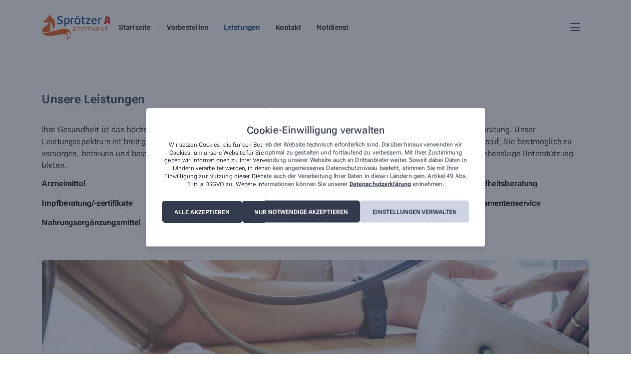

--- FILE ---
content_type: text/html; charset=UTF-8
request_url: https://sproetzer-apotheke.de/leistungen/
body_size: 24404
content:
<!doctype html>
<html lang="de">

<head>
  <meta charset="utf-8">
  <meta name="viewport" content="width=device-width, initial-scale=1">
  <link rel="apple-touch-icon" sizes="180x180" href="/wp-content/themes/ia-website-3/resources/images/fav/apple-touch-icon.png">
  <link rel="icon" type="image/png" sizes="32x32" href="/wp-content/themes/ia-website-3/resources/images/fav/favicon-32x32.png">
  <link rel="icon" type="image/png" sizes="16x16" href="/wp-content/themes/ia-website-3/resources/images/fav/favicon-16x16.png">
  <link rel="manifest" href="/wp-content/themes/ia-website-3/resources/images/fav/site.webmanifest">
  <link rel="mask-icon" href="/wp-content/themes/ia-website-3/resources/images/fav/safari-pinned-tab.svg" color="#5bbad5">
  <meta name="msapplication-TileColor" content="#da532c">
        <meta name="ia-integration-id" content="NTE3NzhkZTI2ZTVkMGMzNDA5ZmE0YWQ4OTYxMTcwZGRkNmM4YjRiYTNmNjIzNTZkMTE0MGUwNjRlOGE3NDNlNQ=="/>
            <meta name="ia-integration-name" content="aHR0cHM6Ly9zcHJvZXR6ZXItYXBvdGhla2UuZGU="/>
        <script type="module" src="https://sproetzer-apotheke.de/ia/lib/user-item.js"></script><script type="module" src="https://sproetzer-apotheke.de/ia/lib/cart-item.js"></script><script type="module" src="https://sproetzer-apotheke.de/ia/lib/high-digits.js"></script><script type="module" src="https://sproetzer-apotheke.de/ia/lib/product-search-bar.js"></script>  <meta name='robots' content='index, follow, max-image-preview:large, max-snippet:-1, max-video-preview:-1' />

	<!-- This site is optimized with the Yoast SEO plugin v24.7 - https://yoast.com/wordpress/plugins/seo/ -->
	<title>Leistungen - Sprötzer Apotheke in Buchholz</title>
	<meta name="description" content="-2803" />
	<link rel="canonical" href="https://sproetzer-apotheke.de/leistungen/" />
	<meta property="og:locale" content="de_DE" />
	<meta property="og:type" content="article" />
	<meta property="og:title" content="Sprötzer-Apotheke" />
	<meta property="og:description" content="-2803" />
	<meta property="og:url" content="https://sproetzer-apotheke.de" />
	<meta property="og:site_name" content="Sprötzer-Apotheke" />
	<meta property="article:modified_time" content="2024-06-26T11:23:43+00:00" />
	<meta name="twitter:card" content="summary_large_image" />
	<script type="application/ld+json" class="yoast-schema-graph">{"@context":"https://schema.org","@graph":[{"@type":"WebPage","@id":"/leistungen/","url":"https://sproetzer-apotheke.de","name":"Sprötzer-Apotheke","isPartOf":{"@id":"https://14820.meine-vorort-apotheke.de/#website"},"datePublished":"2023-03-28T10:47:58+00:00","dateModified":"2024-06-26T11:23:43+00:00","description":"-2803","breadcrumb":{"@id":"https://sproetzer-apotheke.de/leistungen/#breadcrumb"},"inLanguage":"de","potentialAction":[{"@type":"ReadAction","target":["https://sproetzer-apotheke.de/leistungen/"]}]},{"@type":"BreadcrumbList","@id":"https://sproetzer-apotheke.de/leistungen/#breadcrumb","itemListElement":[{"@type":"ListItem","position":1,"name":"Home","item":"/"},{"@type":"ListItem","position":2,"name":"Leistungen"}]},{"@type":"WebSite","@id":"https://14820.meine-vorort-apotheke.de/#website","url":"https://sproetzer-apotheke.de","name":"Sprötzer-Apotheke","description":"","potentialAction":[{"@type":"SearchAction","target":{"@type":"EntryPoint","urlTemplate":"https://14820.meine-vorort-apotheke.de/?s={search_term_string}"},"query-input":{"@type":"PropertyValueSpecification","valueRequired":true,"valueName":"search_term_string"}}],"inLanguage":"de"}]}</script>
	<!-- / Yoast SEO plugin. -->


<link rel="alternate" title="oEmbed (JSON)" type="application/json+oembed" href="/wp-json/oembed/1.0/embed?url=%2Fleistungen%2F" />
<link rel="alternate" title="oEmbed (XML)" type="text/xml+oembed" href="/wp-json/oembed/1.0/embed?url=%2Fleistungen%2F&#038;format=xml" />
<style id='wp-img-auto-sizes-contain-inline-css'>
img:is([sizes=auto i],[sizes^="auto," i]){contain-intrinsic-size:3000px 1500px}
/*# sourceURL=wp-img-auto-sizes-contain-inline-css */
</style>
<link rel='stylesheet' id='ai1ic_style-css' href='/wp-content/plugins/cf7-image-captcha-pro/css/ai1ic-style.css?ver=8.10.13' media='all' />
<style id='wp-emoji-styles-inline-css'>

	img.wp-smiley, img.emoji {
		display: inline !important;
		border: none !important;
		box-shadow: none !important;
		height: 1em !important;
		width: 1em !important;
		margin: 0 0.07em !important;
		vertical-align: -0.1em !important;
		background: none !important;
		padding: 0 !important;
	}
/*# sourceURL=wp-emoji-styles-inline-css */
</style>
<style id='wp-block-library-inline-css'>
:root{--wp-block-synced-color:#7a00df;--wp-block-synced-color--rgb:122,0,223;--wp-bound-block-color:var(--wp-block-synced-color);--wp-editor-canvas-background:#ddd;--wp-admin-theme-color:#007cba;--wp-admin-theme-color--rgb:0,124,186;--wp-admin-theme-color-darker-10:#006ba1;--wp-admin-theme-color-darker-10--rgb:0,107,160.5;--wp-admin-theme-color-darker-20:#005a87;--wp-admin-theme-color-darker-20--rgb:0,90,135;--wp-admin-border-width-focus:2px}@media (min-resolution:192dpi){:root{--wp-admin-border-width-focus:1.5px}}.wp-element-button{cursor:pointer}:root .has-very-light-gray-background-color{background-color:#eee}:root .has-very-dark-gray-background-color{background-color:#313131}:root .has-very-light-gray-color{color:#eee}:root .has-very-dark-gray-color{color:#313131}:root .has-vivid-green-cyan-to-vivid-cyan-blue-gradient-background{background:linear-gradient(135deg,#00d084,#0693e3)}:root .has-purple-crush-gradient-background{background:linear-gradient(135deg,#34e2e4,#4721fb 50%,#ab1dfe)}:root .has-hazy-dawn-gradient-background{background:linear-gradient(135deg,#faaca8,#dad0ec)}:root .has-subdued-olive-gradient-background{background:linear-gradient(135deg,#fafae1,#67a671)}:root .has-atomic-cream-gradient-background{background:linear-gradient(135deg,#fdd79a,#004a59)}:root .has-nightshade-gradient-background{background:linear-gradient(135deg,#330968,#31cdcf)}:root .has-midnight-gradient-background{background:linear-gradient(135deg,#020381,#2874fc)}:root{--wp--preset--font-size--normal:16px;--wp--preset--font-size--huge:42px}.has-regular-font-size{font-size:1em}.has-larger-font-size{font-size:2.625em}.has-normal-font-size{font-size:var(--wp--preset--font-size--normal)}.has-huge-font-size{font-size:var(--wp--preset--font-size--huge)}.has-text-align-center{text-align:center}.has-text-align-left{text-align:left}.has-text-align-right{text-align:right}.has-fit-text{white-space:nowrap!important}#end-resizable-editor-section{display:none}.aligncenter{clear:both}.items-justified-left{justify-content:flex-start}.items-justified-center{justify-content:center}.items-justified-right{justify-content:flex-end}.items-justified-space-between{justify-content:space-between}.screen-reader-text{border:0;clip-path:inset(50%);height:1px;margin:-1px;overflow:hidden;padding:0;position:absolute;width:1px;word-wrap:normal!important}.screen-reader-text:focus{background-color:#ddd;clip-path:none;color:#444;display:block;font-size:1em;height:auto;left:5px;line-height:normal;padding:15px 23px 14px;text-decoration:none;top:5px;width:auto;z-index:100000}html :where(.has-border-color){border-style:solid}html :where([style*=border-top-color]){border-top-style:solid}html :where([style*=border-right-color]){border-right-style:solid}html :where([style*=border-bottom-color]){border-bottom-style:solid}html :where([style*=border-left-color]){border-left-style:solid}html :where([style*=border-width]){border-style:solid}html :where([style*=border-top-width]){border-top-style:solid}html :where([style*=border-right-width]){border-right-style:solid}html :where([style*=border-bottom-width]){border-bottom-style:solid}html :where([style*=border-left-width]){border-left-style:solid}html :where(img[class*=wp-image-]){height:auto;max-width:100%}:where(figure){margin:0 0 1em}html :where(.is-position-sticky){--wp-admin--admin-bar--position-offset:var(--wp-admin--admin-bar--height,0px)}@media screen and (max-width:600px){html :where(.is-position-sticky){--wp-admin--admin-bar--position-offset:0px}}

/*# sourceURL=wp-block-library-inline-css */
</style><style id='global-styles-inline-css'>
:root{--wp--preset--aspect-ratio--square: 1;--wp--preset--aspect-ratio--4-3: 4/3;--wp--preset--aspect-ratio--3-4: 3/4;--wp--preset--aspect-ratio--3-2: 3/2;--wp--preset--aspect-ratio--2-3: 2/3;--wp--preset--aspect-ratio--16-9: 16/9;--wp--preset--aspect-ratio--9-16: 9/16;--wp--preset--color--black: #000000;--wp--preset--color--cyan-bluish-gray: #abb8c3;--wp--preset--color--white: #ffffff;--wp--preset--color--pale-pink: #f78da7;--wp--preset--color--vivid-red: #cf2e2e;--wp--preset--color--luminous-vivid-orange: #ff6900;--wp--preset--color--luminous-vivid-amber: #fcb900;--wp--preset--color--light-green-cyan: #7bdcb5;--wp--preset--color--vivid-green-cyan: #00d084;--wp--preset--color--pale-cyan-blue: #8ed1fc;--wp--preset--color--vivid-cyan-blue: #0693e3;--wp--preset--color--vivid-purple: #9b51e0;--wp--preset--gradient--vivid-cyan-blue-to-vivid-purple: linear-gradient(135deg,rgb(6,147,227) 0%,rgb(155,81,224) 100%);--wp--preset--gradient--light-green-cyan-to-vivid-green-cyan: linear-gradient(135deg,rgb(122,220,180) 0%,rgb(0,208,130) 100%);--wp--preset--gradient--luminous-vivid-amber-to-luminous-vivid-orange: linear-gradient(135deg,rgb(252,185,0) 0%,rgb(255,105,0) 100%);--wp--preset--gradient--luminous-vivid-orange-to-vivid-red: linear-gradient(135deg,rgb(255,105,0) 0%,rgb(207,46,46) 100%);--wp--preset--gradient--very-light-gray-to-cyan-bluish-gray: linear-gradient(135deg,rgb(238,238,238) 0%,rgb(169,184,195) 100%);--wp--preset--gradient--cool-to-warm-spectrum: linear-gradient(135deg,rgb(74,234,220) 0%,rgb(151,120,209) 20%,rgb(207,42,186) 40%,rgb(238,44,130) 60%,rgb(251,105,98) 80%,rgb(254,248,76) 100%);--wp--preset--gradient--blush-light-purple: linear-gradient(135deg,rgb(255,206,236) 0%,rgb(152,150,240) 100%);--wp--preset--gradient--blush-bordeaux: linear-gradient(135deg,rgb(254,205,165) 0%,rgb(254,45,45) 50%,rgb(107,0,62) 100%);--wp--preset--gradient--luminous-dusk: linear-gradient(135deg,rgb(255,203,112) 0%,rgb(199,81,192) 50%,rgb(65,88,208) 100%);--wp--preset--gradient--pale-ocean: linear-gradient(135deg,rgb(255,245,203) 0%,rgb(182,227,212) 50%,rgb(51,167,181) 100%);--wp--preset--gradient--electric-grass: linear-gradient(135deg,rgb(202,248,128) 0%,rgb(113,206,126) 100%);--wp--preset--gradient--midnight: linear-gradient(135deg,rgb(2,3,129) 0%,rgb(40,116,252) 100%);--wp--preset--font-size--small: 13px;--wp--preset--font-size--medium: 20px;--wp--preset--font-size--large: 36px;--wp--preset--font-size--x-large: 42px;--wp--preset--spacing--20: 0.44rem;--wp--preset--spacing--30: 0.67rem;--wp--preset--spacing--40: 1rem;--wp--preset--spacing--50: 1.5rem;--wp--preset--spacing--60: 2.25rem;--wp--preset--spacing--70: 3.38rem;--wp--preset--spacing--80: 5.06rem;--wp--preset--shadow--natural: 6px 6px 9px rgba(0, 0, 0, 0.2);--wp--preset--shadow--deep: 12px 12px 50px rgba(0, 0, 0, 0.4);--wp--preset--shadow--sharp: 6px 6px 0px rgba(0, 0, 0, 0.2);--wp--preset--shadow--outlined: 6px 6px 0px -3px rgb(255, 255, 255), 6px 6px rgb(0, 0, 0);--wp--preset--shadow--crisp: 6px 6px 0px rgb(0, 0, 0);}:where(body) { margin: 0; }.wp-site-blocks > .alignleft { float: left; margin-right: 2em; }.wp-site-blocks > .alignright { float: right; margin-left: 2em; }.wp-site-blocks > .aligncenter { justify-content: center; margin-left: auto; margin-right: auto; }:where(.is-layout-flex){gap: 0.5em;}:where(.is-layout-grid){gap: 0.5em;}.is-layout-flow > .alignleft{float: left;margin-inline-start: 0;margin-inline-end: 2em;}.is-layout-flow > .alignright{float: right;margin-inline-start: 2em;margin-inline-end: 0;}.is-layout-flow > .aligncenter{margin-left: auto !important;margin-right: auto !important;}.is-layout-constrained > .alignleft{float: left;margin-inline-start: 0;margin-inline-end: 2em;}.is-layout-constrained > .alignright{float: right;margin-inline-start: 2em;margin-inline-end: 0;}.is-layout-constrained > .aligncenter{margin-left: auto !important;margin-right: auto !important;}.is-layout-constrained > :where(:not(.alignleft):not(.alignright):not(.alignfull)){margin-left: auto !important;margin-right: auto !important;}body .is-layout-flex{display: flex;}.is-layout-flex{flex-wrap: wrap;align-items: center;}.is-layout-flex > :is(*, div){margin: 0;}body .is-layout-grid{display: grid;}.is-layout-grid > :is(*, div){margin: 0;}body{padding-top: 0px;padding-right: 0px;padding-bottom: 0px;padding-left: 0px;}a:where(:not(.wp-element-button)){text-decoration: underline;}:root :where(.wp-element-button, .wp-block-button__link){background-color: #32373c;border-width: 0;color: #fff;font-family: inherit;font-size: inherit;font-style: inherit;font-weight: inherit;letter-spacing: inherit;line-height: inherit;padding-top: calc(0.667em + 2px);padding-right: calc(1.333em + 2px);padding-bottom: calc(0.667em + 2px);padding-left: calc(1.333em + 2px);text-decoration: none;text-transform: inherit;}.has-black-color{color: var(--wp--preset--color--black) !important;}.has-cyan-bluish-gray-color{color: var(--wp--preset--color--cyan-bluish-gray) !important;}.has-white-color{color: var(--wp--preset--color--white) !important;}.has-pale-pink-color{color: var(--wp--preset--color--pale-pink) !important;}.has-vivid-red-color{color: var(--wp--preset--color--vivid-red) !important;}.has-luminous-vivid-orange-color{color: var(--wp--preset--color--luminous-vivid-orange) !important;}.has-luminous-vivid-amber-color{color: var(--wp--preset--color--luminous-vivid-amber) !important;}.has-light-green-cyan-color{color: var(--wp--preset--color--light-green-cyan) !important;}.has-vivid-green-cyan-color{color: var(--wp--preset--color--vivid-green-cyan) !important;}.has-pale-cyan-blue-color{color: var(--wp--preset--color--pale-cyan-blue) !important;}.has-vivid-cyan-blue-color{color: var(--wp--preset--color--vivid-cyan-blue) !important;}.has-vivid-purple-color{color: var(--wp--preset--color--vivid-purple) !important;}.has-black-background-color{background-color: var(--wp--preset--color--black) !important;}.has-cyan-bluish-gray-background-color{background-color: var(--wp--preset--color--cyan-bluish-gray) !important;}.has-white-background-color{background-color: var(--wp--preset--color--white) !important;}.has-pale-pink-background-color{background-color: var(--wp--preset--color--pale-pink) !important;}.has-vivid-red-background-color{background-color: var(--wp--preset--color--vivid-red) !important;}.has-luminous-vivid-orange-background-color{background-color: var(--wp--preset--color--luminous-vivid-orange) !important;}.has-luminous-vivid-amber-background-color{background-color: var(--wp--preset--color--luminous-vivid-amber) !important;}.has-light-green-cyan-background-color{background-color: var(--wp--preset--color--light-green-cyan) !important;}.has-vivid-green-cyan-background-color{background-color: var(--wp--preset--color--vivid-green-cyan) !important;}.has-pale-cyan-blue-background-color{background-color: var(--wp--preset--color--pale-cyan-blue) !important;}.has-vivid-cyan-blue-background-color{background-color: var(--wp--preset--color--vivid-cyan-blue) !important;}.has-vivid-purple-background-color{background-color: var(--wp--preset--color--vivid-purple) !important;}.has-black-border-color{border-color: var(--wp--preset--color--black) !important;}.has-cyan-bluish-gray-border-color{border-color: var(--wp--preset--color--cyan-bluish-gray) !important;}.has-white-border-color{border-color: var(--wp--preset--color--white) !important;}.has-pale-pink-border-color{border-color: var(--wp--preset--color--pale-pink) !important;}.has-vivid-red-border-color{border-color: var(--wp--preset--color--vivid-red) !important;}.has-luminous-vivid-orange-border-color{border-color: var(--wp--preset--color--luminous-vivid-orange) !important;}.has-luminous-vivid-amber-border-color{border-color: var(--wp--preset--color--luminous-vivid-amber) !important;}.has-light-green-cyan-border-color{border-color: var(--wp--preset--color--light-green-cyan) !important;}.has-vivid-green-cyan-border-color{border-color: var(--wp--preset--color--vivid-green-cyan) !important;}.has-pale-cyan-blue-border-color{border-color: var(--wp--preset--color--pale-cyan-blue) !important;}.has-vivid-cyan-blue-border-color{border-color: var(--wp--preset--color--vivid-cyan-blue) !important;}.has-vivid-purple-border-color{border-color: var(--wp--preset--color--vivid-purple) !important;}.has-vivid-cyan-blue-to-vivid-purple-gradient-background{background: var(--wp--preset--gradient--vivid-cyan-blue-to-vivid-purple) !important;}.has-light-green-cyan-to-vivid-green-cyan-gradient-background{background: var(--wp--preset--gradient--light-green-cyan-to-vivid-green-cyan) !important;}.has-luminous-vivid-amber-to-luminous-vivid-orange-gradient-background{background: var(--wp--preset--gradient--luminous-vivid-amber-to-luminous-vivid-orange) !important;}.has-luminous-vivid-orange-to-vivid-red-gradient-background{background: var(--wp--preset--gradient--luminous-vivid-orange-to-vivid-red) !important;}.has-very-light-gray-to-cyan-bluish-gray-gradient-background{background: var(--wp--preset--gradient--very-light-gray-to-cyan-bluish-gray) !important;}.has-cool-to-warm-spectrum-gradient-background{background: var(--wp--preset--gradient--cool-to-warm-spectrum) !important;}.has-blush-light-purple-gradient-background{background: var(--wp--preset--gradient--blush-light-purple) !important;}.has-blush-bordeaux-gradient-background{background: var(--wp--preset--gradient--blush-bordeaux) !important;}.has-luminous-dusk-gradient-background{background: var(--wp--preset--gradient--luminous-dusk) !important;}.has-pale-ocean-gradient-background{background: var(--wp--preset--gradient--pale-ocean) !important;}.has-electric-grass-gradient-background{background: var(--wp--preset--gradient--electric-grass) !important;}.has-midnight-gradient-background{background: var(--wp--preset--gradient--midnight) !important;}.has-small-font-size{font-size: var(--wp--preset--font-size--small) !important;}.has-medium-font-size{font-size: var(--wp--preset--font-size--medium) !important;}.has-large-font-size{font-size: var(--wp--preset--font-size--large) !important;}.has-x-large-font-size{font-size: var(--wp--preset--font-size--x-large) !important;}
/*# sourceURL=global-styles-inline-css */
</style>

<link rel='stylesheet' id='cmplz-general-css' href='/wp-content/plugins/complianz-gdpr/assets/css/cookieblocker.min.css?ver=6.5.6' media='all' />
<link rel='stylesheet' id='custom-theme-css-css' href='/wp-content/themes/ia-website-3/resources/styles/sites-custom-styles/custom-styles-site-1044-1742852490.css?ver=1283d75f56f417a0ea1b051730ecf560' media='all' />
<link rel='stylesheet' id='app/0-css' href='/wp-content/themes/ia-website-3/public/css/app.d56210.css' media='all' />
<script src="/wp-includes/js/jquery/jquery.min.js?ver=3.7.1" id="jquery-core-js"></script>
<script src="/wp-includes/js/jquery/jquery-migrate.min.js?ver=3.4.1" id="jquery-migrate-js"></script>
<link rel="https://api.w.org/" href="/wp-json/" /><link rel="alternate" title="JSON" type="application/json" href="/wp-json/wp/v2/pages/234" /><link rel="EditURI" type="application/rsd+xml" title="RSD" href="/xmlrpc.php?rsd" />
<link rel='shortlink' href='/?p=234' />
<style>.cmplz-hidden{display:none!important;}</style>  <script type="text/javascript" id="ia-websdk-accessibility-js">
        function iaGetCookie (name) {
      let value = `; ${document.cookie}`;
      let parts = value.split(`; ${name}=`);
      if (parts.length === 2) return parts.pop().split(';').shift();
    }

    function addJsAccessibilitiyClassToHtml(className = 'js-ia-accessibility-active') {
      document.querySelector('html').classList.add(className);
    }

    function removeJsAccessibilitiyClassToHtml(className = 'js-ia-accessibility-active') {
      document.querySelector('html').classList.remove(className);
    }

    if(iaGetCookie('accessibility') == 'true') {
      addJsAccessibilitiyClassToHtml();
    }

        document.addEventListener("DOMContentLoaded", function() {
      const iaAccessibilityItems = document.querySelectorAll('ia-accessibility-item');
      const iaHighDigits = document.querySelector("ia-high-digits");
      const iaDefaultHighDigitsDarkMode = iaHighDigits && iaHighDigits.hasAttribute("dark-mode");

      if(iaGetCookie('accessibility') == 'true') {
        iaHighDigits.setAttribute("dark-mode", "");
      }

      if(iaAccessibilityItems) {
        iaAccessibilityItems.forEach(function(iaAccessibilityItem) {
          iaAccessibilityItem.addEventListener('change', (evt) => {
            if(evt.detail[0].active) {
              addJsAccessibilitiyClassToHtml();
              iaHighDigits.setAttribute("dark-mode", "");
            } else {
              removeJsAccessibilitiyClassToHtml();
              if(!iaDefaultHighDigitsDarkMode) {
                iaHighDigits.removeAttribute("dark-mode");
              }
            }
          });
        });
      }
    });
  </script>
  </head>

<body data-cmplz=2 class="wp-singular page-template page-template-template-leistungen page page-id-234 wp-embed-responsive wp-theme-ia-website-3 aero leistungen">
    
  <div id="app">
    <header id="main-header" class="relative aero">
  <div class="header-top">
        <div class="container">
            <div id="menus-wide-mint" class="menus-wrapper">
                <div class="header-top__left">
                  <a class="logo" href="/">
                    
                                          <img src="/wp-content/uploads/sites/1044/2024/06/logolisica.png" alt="Apotheken" />
                                      </a>
                </div>

                <div class="header-top__right" id="header-top-right">
                  <div class="header-menu-wrapper">
                                          <div id="header-menu" class="header-menu">
                        <h4 class="mobile-menu-title">Menü</h4>
                        <nav class="nav-primary" aria-label="Primary Navigation">
                          <div class="menu-primary-navigation-container"><ul id="menu-primary-navigation" class="nav"><li id="menu-item-3552" class="menu-item menu-item-type-post_type menu-item-object-page menu-item-home menu-item-3552 "><a href="/" class="menu-item-link main-text-color">Startseite</a></li>
<li id="menu-item-3067" class="menu-item menu-item-type-post_type menu-item-object-page menu-item-3067 "><a href="/shop/" class="menu-item-link main-text-color">Vorbestellen</a></li>
<li id="menu-item-3572" class="menu-item menu-item-type-post_type menu-item-object-page current-menu-item page_item page-item-234 current_page_item menu-item-3572 "><a href="/leistungen/" aria-current="page" class="menu-item-link main-text-color">Leistungen</a></li>
<li id="menu-item-991" class="menu-item menu-item-type-post_type menu-item-object-page menu-item-991 "><a href="/kontakt/" class="menu-item-link main-text-color">Kontakt</a></li>
<li id="menu-item-993" class="menu-item menu-item-type-custom menu-item-object-custom menu-item-993 "><a href="#" class="menu-item-link main-text-color">Notdienst</a></li>
</ul></div>
                        </nav>

                                                  <nav class="nav-legal border" aria-label="Primary Navigation">
                            <div class="menu-header-legal-menu-container"><ul id="menu-header-legal-menu" class="nav"><li id="menu-item-986" class="menu-item menu-item-type-post_type menu-item-object-page menu-item-privacy-policy menu-item-986 "><a rel="privacy-policy" href="/datenschutz/" class="menu-item-link main-text-color">Datenschutz</a></li>
<li id="menu-item-987" class="menu-item menu-item-type-post_type menu-item-object-page menu-item-987 "><a href="/impressum/" class="menu-item-link main-text-color">Impressum</a></li>
<li id="menu-item-3092" class="menu-item menu-item-type-post_type menu-item-object-page menu-item-3092 "><a href="/agb/" class="menu-item-link main-text-color">AGB</a></li>
</ul></div>
                          </nav>
                                              </div>
                    
                    <div class="ia-widget-accessibility">
        <script type="module" src="https://sproetzer-apotheke.de/ia/lib/accessibility-item.js"></script>
        <ia-accessibility-item icon-color="var(--navigation-icon-color)" label-color="var(--navigation-icon-color)"></ia-accessibility-item>
    </div>
                    <div class="ia-widget-cart">
    <ia-cart-item />
</div>
                    <div class="ia-widget-user">
  <ia-user-item />
</div>

                    <div class="menu-hamburger-mobile">
                      <div class="menu" id="menu-mobile">
                        <span></span>
                        <span></span>
                        <span></span>
                      </div>
                    </div>
                  </div>
                </div>
            </div>
        </div>
    </div>

  <div class="ia-widget-wrapper" id="widgetWrapper">
    <div class="container">
      <div class="ia-widget-aero-wrap">
        <div class="ia-widget-search">
    <ia-product-search-bar  label="Medikament suchen (Produktname, PZN...)" />
</div>
      </div>
    </div>
  </div>

  
  
  </header>

<script>
    const anchors = document.querySelectorAll(".menu-item-link");

    for (let anchor of anchors) {
        const notdienst = 'yes';
        if (notdienst == 'yes') {
            anchor.addEventListener("mouseup", function(event) {
                if (event.button === 0 || event.button === 1) {
                    if (anchor.text.split(" ").length === 1 && anchor.text.toLowerCase().includes(
                        "notdienst")) {
                        const notdienstLink = "apofinder?notdienst=true&onlineBestellen=false&query=Buchholz+21244";
                        anchor.setAttribute("href", "https://ihreapotheken.de/" + notdienstLink);
                        anchor.setAttribute("target", "_blank");
                    }
                }
            }, {
                passive: true
            });
        } else {
            if (anchor.text.toLowerCase().includes("notdienst")) {
                anchor.parentElement.style.display = "none";
            }
        }
    }
</script>

<main id="main" class="main aero">
              
        
        <div class="flex-content flex-services aero">
                    <div class="container">
        <div class="services-wrapper">
            <div class="title-wrapper">
                                    <h1 class="title">Unsere Leistungen</h1>
                                            </div>

            <div class="section-wrapper">
                <div class="services-description main-text-color">
                                            <p>Ihre Gesundheit ist das höchste Gut und liegt uns am Herzen. Deshalb setzt unser Team auf kompetente und individuelle Beratung. Unser Leistungsspektrum ist breit gefächert und zielgerichtet auf Ihre Gesundheit und Ihr Wohlbefinden. Wir legen großen Wert darauf, Sie bestmöglich zu versorgen, betreuen und beraten - das gelingt uns durch individuell angepasste Versorgungsstrategien, die Ihnen in jeder Lebenslage Unterstützung bieten.</p>
                                    </div>

                <div class="flex-columns">
                                                                                                                                                                    <div class="listing-wrapper">
                                    <p class="listing-title">Arzneimittel</p>
                                    <ul class="listing main-text-color">
                                                                            </ul>
                                </div>
                                                                                                                                                                                <div class="listing-wrapper">
                                    <p class="listing-title">Botendienst</p>
                                    <ul class="listing main-text-color">
                                                                            </ul>
                                </div>
                                                                                                                                                                                <div class="listing-wrapper">
                                    <p class="listing-title">Diabetesprodukte</p>
                                    <ul class="listing main-text-color">
                                                                            </ul>
                                </div>
                                                                                                                                                                                <div class="listing-wrapper">
                                    <p class="listing-title">Gesundheitsberatung</p>
                                    <ul class="listing main-text-color">
                                                                            </ul>
                                </div>
                                                                                                                                                                                <div class="listing-wrapper">
                                    <p class="listing-title">Impfberatung/-zertifikate</p>
                                    <ul class="listing main-text-color">
                                                                            </ul>
                                </div>
                                                                                                                                                                                <div class="listing-wrapper">
                                    <p class="listing-title">Bandagen</p>
                                    <ul class="listing main-text-color">
                                                                            </ul>
                                </div>
                                                                                                                                                                                <div class="listing-wrapper">
                                    <p class="listing-title">Kosmetik und Pflege</p>
                                    <ul class="listing main-text-color">
                                                                            </ul>
                                </div>
                                                                                                                                                                                <div class="listing-wrapper">
                                    <p class="listing-title">Medikamentenservice</p>
                                    <ul class="listing main-text-color">
                                                                            </ul>
                                </div>
                                                                                                                                                                                <div class="listing-wrapper">
                                    <p class="listing-title">Nahrungsergänzungsmittel</p>
                                    <ul class="listing main-text-color">
                                                                            </ul>
                                </div>
                                                                                                                                                                                <div class="listing-wrapper">
                                    <p class="listing-title">Reiseapotheke</p>
                                    <ul class="listing main-text-color">
                                                                            </ul>
                                </div>
                                                                                                                                                                                <div class="listing-wrapper">
                                    <p class="listing-title">Schwangerschaft und Stillzeit</p>
                                    <ul class="listing main-text-color">
                                                                            </ul>
                                </div>
                                                                                                                        </div>

                            </div>
        </div>
    </div>
                </div>
                                                                        <div class="flex-content flex-image aero">
                    <div class="container">
                        <img src="/wp-content/uploads/sites/1044/2023/07/AdobeStock_178562033-Wide-multipager.png" alt="Apotheken" class="border" />
    
                    </div>
                </div>
                                                                        <div class="flex-content flex-text aero">
                    <div class="container">
                        <h2 class="section-title main-text-color h2">Wir sind für Sie da</h2>
                                <div class="flex-three-columns">
                <div class="first-column column main-text-color">
                                                                <img src="/wp-content/uploads/sites/1044/2023/07/AdobeStock_439694800-Boxed.png" alt="Apotheken" />
                                                                <h2 class="section-title main-text-color">Gesundheitsberatung</h2>
                                        <p>Wir beantworten Ihre Arzneimittelfragen und leisten sowohl allgemeine Gesundheitsberatung als auch spezielle, ausführliche Beratung durch unser Fachpersonal.</p>

                                    </div>
                <div class="second-column column main-text-color">
                                                                <img src="/wp-content/uploads/sites/1044/2023/07/AdobeStock_471417909-Boxed.png" alt="Apotheken" />
                                                                <h2 class="section-title main-text-color">Arzneimittel und Phytotherapeutika</h2>
                                        <p>Neben von Ihrem Arzt verschriebenen oder apothekenpflichtigen Medikamenten finden Sie bei uns eine große Auswahl an Naturheilmitteln. Selbstverständlich fertigen wir individuelle Rezepturen.</p>

                                    </div>
                <div class="third-column column main-text-color">
                                                                <img src="/wp-content/uploads/sites/1044/2023/07/AdobeStock_493497186-Boxed.png" alt="" />
                                                                <h2 class="section-title main-text-color">Hilfsmittel &amp; Service</h2>
                                        <p>Medikamentenservice, Impfzertifikate, Blutdruckmessung, Verleih und Verkauf von Blutdruckmessgeräten, Blutzuckermessgeräten, Hilfsmitteln und mehr.</p>

                                    </div>
            </div>
                                </div>
                </div>
                                                                        <div id="contact-data" class="flex-content flex-contact-data aero">
                    <div class="container">

        <div class="contact-data-wrapper">
            <div class="title-wrapper">
                <h2 class="title main-text-color">So erreichen Sie uns</h2>
            </div>

            <div class="contacts-wrapper" itemscope itemtype="https://schema.org/Organization">

                                    <div class="flex-one-column main-text-color">
                        Sie haben Fragen zu unseren Leistungen? Wir sind für Sie da!                    </div>
                
                                    <div class="contact-wrapper">
                        <svg xmlns="http://www.w3.org/2000/svg" width="24" height="25" fill="none">
                            <rect class="main-background-color-fill" width="24" height="24" y=".627"
                                fill="#EEEBE8" rx="12" />
                            <path fill="#333B4E"
                                d="M12 12.627c1.578 0 2.857-1.342 2.857-3 0-1.657-1.279-3-2.857-3-1.578 0-2.857 1.343-2.857 3 0 1.658 1.279 3 2.857 3Zm2 .75h-.373a3.735 3.735 0 0 1-1.627.376c-.58 0-1.13-.136-1.627-.376H10c-1.656 0-3 1.411-3 3.15v.976c0 .62.48 1.124 1.071 1.124h7.858c.591 0 1.071-.504 1.071-1.125v-.975c0-1.739-1.344-3.15-3-3.15Z" />
                        </svg>
                        <div>
                            <p class="main-text-color">Apotheker/-in</p>
                            <p class="main-brand-text">Nadine Maßbaum e.K.</p>
                        </div>
                    </div>
                
                                    <div class="contact-wrapper">
                        <svg xmlns="http://www.w3.org/2000/svg" width="24" height="25" fill="none">
                            <rect class="main-background-color-fill" width="24" height="24" y=".627"
                                fill="#EEEBE8" rx="12" />
                            <path fill="#333B4E"
                                d="m17.982 15.697-.545 2.363a.728.728 0 0 1-.714.567C10.81 18.627 6 13.817 6 7.905c0-.344.234-.638.568-.714l2.362-.545a.736.736 0 0 1 .84.425l1.09 2.543c.127.3.041.648-.211.854l-1.262 1.013a8.195 8.195 0 0 0 3.739 3.738l1.033-1.26a.73.73 0 0 1 .855-.21l2.543 1.09c.306.16.505.516.425.858Z" />
                        </svg>
                        <div>
                            <p class="main-text-color">Telefonnummer</p>
                            <a href="tel:04186889555">
                                <p class="main-brand-text" itemprop="telephone">04186/88 95 55</p>
                            </a>
                        </div>
                    </div>
                
                
                                    <div class="contact-wrapper">
                        <svg xmlns="http://www.w3.org/2000/svg" width="24" height="25" fill="none">
                            <rect class="main-background-color-fill" width="24" height="24" y=".627"
                                fill="#EEEBE8" rx="12" />
                            <path fill="#333B4E"
                                d="M10.25 8.877h3.857l.518.518v1.357h1.25V9.136a.625.625 0 0 0-.183-.442l-.884-.883a.625.625 0 0 0-.44-.184H9.624A.625.625 0 0 0 9 8.252v2.5h1.25V8.877Zm-2.5 1.25h-.625a.627.627 0 0 0-.625.625v6.25c0 .345.28.625.625.625h.625c.344 0 .625-.28.625-.625v-6.25a.626.626 0 0 0-.625-.625Zm8.125 1.25H9v5.625c0 .344.281.625.625.625h6.25a.627.627 0 0 0 .625-.625v-5a.627.627 0 0 0-.625-.625Zm-3.75 4.688c0 .173-.14.312-.313.312h-.624a.31.31 0 0 1-.313-.312v-.625c0-.174.139-.313.313-.313h.624c.174 0 .313.14.313.313v.625Zm0-2.5c0 .173-.14.312-.313.312h-.624a.31.31 0 0 1-.313-.312v-.625c0-.174.139-.313.313-.313h.624c.174 0 .313.14.313.313v.625Zm2.5 2.5c0 .173-.14.312-.313.312h-.624a.312.312 0 0 1-.313-.312v-.625c0-.173.14-.313.313-.313h.624c.174 0 .313.14.313.313v.625Zm0-2.5c0 .173-.14.312-.313.312h-.624a.31.31 0 0 1-.313-.312v-.625c0-.174.139-.313.313-.313h.624c.174 0 .313.14.313.313v.625Z" />
                            <defs>
                                <clipPath id="a-fax2">
                                    <path fill="#fff" d="M6.5 7.627h10v10h-10z" />
                                </clipPath>
                            </defs>
                        </svg>
                        <div>
                            <p class="main-text-color">Faxnummer</p>
                            <a href="#" class="disabled-link">
                                <p class="main-brand-text" itemprop="faxNumber">04186/88 95 56</p>
                            </a>
                        </div>
                    </div>
                
                                    <div class="contact-wrapper">
                        <svg width="24" height="25" viewBox="0 0 24 25" fill="none"
                            xmlns="http://www.w3.org/2000/svg">
                            <rect class="main-background-color-fill" y="0.626953" width="24.0004" height="24"
                                rx="12" fill="#EEEBE8" />
                            <path
                                d="M12 14.502C11.6771 14.502 11.3543 14.3961 11.0789 14.1814L7 11.0098V15.4395C7 15.957 7.41973 16.377 7.9375 16.377H16.0625C16.5803 16.377 17 15.9572 17 15.4395V11.0098L12.9219 14.1836C12.6465 14.3965 12.3223 14.502 12 14.502ZM7.31816 10.4648L11.4627 13.6895C11.7789 13.9355 12.2219 13.9355 12.5381 13.6895L16.6826 10.4648C16.8652 10.3086 17 10.0684 17 9.81445C17 9.29668 16.5801 8.87695 16.0625 8.87695H7.9375C7.41973 8.87695 7 9.29668 7 9.81445C7 10.0684 7.11738 10.3086 7.31816 10.4648Z"
                                fill="#333B4E" />
                        </svg>
                        <div>
                            <p class="main-text-color">E-Mail-Adresse</p>
                            <p class="main-brand-text" itemprop="email">gesund@sproetzer-apotheke.de</p>
                        </div>
                    </div>
                
            </div>
            <div class="line-decoration neutral-color-border-bottom"></div>
        </div>
    </div>
                </div>
                                                                        <div data-service="Google-Map" data-category="marketing" data-placeholder-image="/wp-content/themes/ia-website-3/complianz-gdpr/google-maps-minimal-1280x500.jpg" id="google-map" class="cmplz-placeholder-element flex-content flex-google-map aero">
                    <div class="container">
    <div class="map-wrapper">
                                <a href="https://maps.google.com/?q=Spr%C3%B6tzer-Apotheke%2C+Niedersachsenstra%C3%9Fe++8%2C+21244%2C+Buchholz" target="_blank">
                <p class="main-brand-text">
                    Sprötzer-Apotheke, Niedersachsenstraße  8, 21244, Buchholz
                </p>
            </a>
                                        
            <div class="cmplz-placeholder-element" data-service="Google-Map" data-category="marketing" data-placeholder-image="/wp-content/themes/ia-website-3/complianz-gdpr/google-maps-minimal-1280x500.jpg" id="map">
                <script data-waitfor="maps.googleapis.com/maps/api/js" type="text/plain" data-service="acf-custom-maps" data-category="marketing">
                    /* block google fonts request */
                    var head = document.getElementsByTagName('head')[0];
                    var insertBefore = head.insertBefore;

                    head.insertBefore = function(newElement, referenceElement) {
                        if (newElement.href && newElement.href.indexOf('//fonts.googleapis.com/') > -1) {
                            return;
                        }
                        insertBefore.call(head, newElement, referenceElement);
                    };

                    function initMap() {
                        var lat = 0;
                        var long = 0;
                        var address2 = 'Niedersachsenstraße  8 21244 Buchholz';

                        var geocode;
                        var map2;
                        var center;

                        if (lat !== 0 && long !== 0) {
                            geocode = new google.maps.Geocoder();
                            center = new google.maps.LatLng(lat, long);
                        } else {
                            geocode = new google.maps.Geocoder();
                            center = new google.maps.LatLng(48.13, 11.57);
                        }

                        var myOptions = {
                            zoom: 14,
                            center: center,
                            mapTypeControl: false,
                            mapTypeControlOptions: {
                                style: google.maps.MapTypeControlStyle.DROPDOWN_MENU
                            },
                            navigationControl: true,
                            mapTypeId: google.maps.MapTypeId.ROADMAP
                        };

                        map2 = new google.maps.Map(document.getElementById("map"), myOptions);

                        if (geocode) {
                            geocode.geocode({
                                'address': address2
                            }, function(results, status) {
                                if (status == google.maps.GeocoderStatus.OK) {
                                    if (status != google.maps.GeocoderStatus.ZERO_RESULTS) {
                                        map2.setCenter(lat !== 0 && long !== 0 ? center : results[0].geometry.location);

                                        var infowindow = new google.maps.InfoWindow({
                                            content: '<b>' + address2 + '</b>',
                                            size: new google.maps.Size(850, 500)
                                        });

                                        var pin = "/wp-content/themes/ia-website/resources/images/png/pin-icon.png";

                                        var marker = new google.maps.Marker({
                                            position: lat !== 0 && long !== 0 ? center : results[0].geometry.location,
                                            map: map2,
                                            title: address2,
                                            icon: pin,
                                        });

                                        google.maps.event.addListener(marker, 'click', function() {
                                            infowindow.open(map, marker);
                                        });
                                    } else {
                                        alert("No results found");
                                    }
                                } else {
                                    return;
                                }
                            });
                        }
                    }
                </script>
            </div>
            </div>
</div>
                </div>
                                                        </main>


<footer id="contact" class="section-footer aero  main_footer_background_color main_footer_text_color ">
  <div id="footer-container" class="container ">
    <div class="section-wrapper">
      <div class="footer-details">
        <div class="pharmacy-details" itemscope itemtype="https://schema.org/Organization">
          <p class="main_footer_text_color h3">Kontakt</p>
          
                        <p itemprop="name" class="h4 main_footer_text_color">Sprötzer-Apotheke</p>
          
          <ul>
                          <li>
                <a href="#" class="disabled-link main_footer_text_color">
                  <div itemprop="address" itemscope itemtype="https://schema.org/PostalAddress" class="item-wrapper">
                    <div class="icon"><svg width="24" height="24" viewBox="0 0 24 24" fill="none" xmlns="http://www.w3.org/2000/svg"><path d="M14.5064 10.0156C14.5064 11.4004 13.3848 12.5221 11.9999 12.5221C10.6151 12.5221 9.49346 11.4004 9.49346 10.0156C9.49346 8.63073 10.6151 7.50908 11.9999 7.50908C13.3848 7.50908 14.5064 8.63073 14.5064 10.0156ZM11.9999 9.01297C11.4454 9.01297 10.9973 9.46101 10.9973 10.0156C10.9973 10.5701 11.4454 11.0182 11.9999 11.0182C12.5545 11.0182 13.0025 10.5701 13.0025 10.0156C13.0025 9.46101 12.5545 9.01297 11.9999 9.01297ZM18.0155 10.0156C18.0155 12.7539 14.3498 17.629 12.7425 19.6405C12.3571 20.1198 11.6428 20.1198 11.2574 19.6405C9.62191 17.629 5.98438 12.7539 5.98438 10.0156C5.98438 6.69322 8.67759 4 11.9999 4C15.321 4 18.0155 6.69322 18.0155 10.0156ZM11.9999 5.50389C9.50912 5.50389 7.48827 7.52475 7.48827 10.0156C7.48827 10.4041 7.62894 11.0056 7.96763 11.8077C8.29598 12.5847 8.76219 13.4432 9.2992 14.3111C10.189 15.7586 11.2229 17.1309 11.9999 18.1522C12.777 17.1309 13.8109 15.7586 14.7007 14.3111C15.2364 13.4432 15.7033 12.5847 16.0323 11.8077C16.3706 11.0056 16.5116 10.4041 16.5116 10.0156C16.5116 7.52475 14.4908 5.50389 11.9999 5.50389Z" fill="white"/></svg></div>
                    <div class="text">
                      <span itemprop="streetAddress">Niedersachsenstraße  8</span>, <span itemprop="postalCode">21244</span> <span itemprop="addressLocality">Buchholz</span>
                    </div>
                  </div>
                </a>
              </li>
                                      <li>
                <a href="tel:04186889555" class="main_footer_text_color">
                  <div class="item-wrapper">
                    <div class="icon"><svg width="24" height="24" viewBox="0 0 24 24" fill="none" xmlns="http://www.w3.org/2000/svg"><path d="M19.0173 14.0096L15.9485 12.694C15.2795 12.404 14.491 12.5968 14.036 13.1612L13.1785 14.2081C11.7791 13.4034 10.6069 12.2315 9.80349 10.8612L10.8519 10.0024C11.4116 9.54554 11.6048 8.76178 11.3213 8.09459L9.99849 4.9855C9.68098 4.26049 8.8941 3.86487 8.12753 4.04206L5.27595 4.70019C4.52969 4.87081 4.00781 5.52613 4.00781 6.29364C4.00781 13.8531 10.1547 20 17.7142 20C18.4817 20 19.137 19.4784 19.2798 18.7334L19.9379 15.879C20.1454 15.1096 19.7454 14.3221 19.0173 14.0096ZM18.5048 15.5409L17.8457 18.3975C17.8311 18.4319 17.7798 18.5 17.7139 18.5C10.9826 18.5 5.50754 13.025 5.50754 6.29367C5.50754 6.22823 5.54808 6.17698 5.61204 6.16232L8.46644 5.50357C8.47621 5.50113 8.48646 5.50015 8.49623 5.50015C8.55042 5.50015 8.6012 5.53287 8.6227 5.58168L9.93958 8.65452C9.96302 8.70971 9.9474 8.77415 9.90052 8.81271L8.3766 10.0346C8.10707 10.2553 8.02503 10.6327 8.17835 10.9452C9.20992 13.0462 10.9365 14.7734 13.0378 15.8047C13.3221 15.958 13.7281 15.8759 13.949 15.6064L15.1993 14.0792C15.234 14.0353 15.2989 14.0186 15.3532 14.044L18.4238 15.3594C18.4829 15.4128 18.5173 15.4784 18.5048 15.5409Z" fill="white"/></svg></div>
                    <div class="text" itemprop="telephone">04186/88 95 55</div>
                  </div>
                </a>
              </li>
                                                  <li class="disabled-link">
                <a href="#" class="disabled-link main_footer_text_color">
                  <div class="item-wrapper">
                    <div class="icon"><svg width="24" height="24" viewBox="0 0 24 24" fill="none" xmlns="http://www.w3.org/2000/svg"><path d="M15 17.5H16C16.2773 17.5 16.5 17.2773 16.5 17V16C16.5 15.7227 16.2773 15.5 16 15.5H15C14.7227 15.5 14.5 15.7227 14.5 16V17C14.5 17.2781 14.7219 17.5 15 17.5ZM15 14.5H16C16.2773 14.5 16.5 14.2773 16.5 14V13C16.5 12.7227 16.2773 12.5 16 12.5H15C14.7227 12.5 14.5 12.7227 14.5 13V14C14.5 14.2781 14.7219 14.5 15 14.5ZM12 14.5H13C13.2773 14.5 13.5 14.2773 13.5 14V13C13.5 12.7227 13.2773 12.5 13 12.5H12C11.7219 12.5 11.5 12.7219 11.5 13V14C11.5 14.2781 11.7219 14.5 12 14.5ZM18.5 10H9.5L9.47188 5.5H16.4125L17.5 6.56063V9H19V6.56063C19 6.16281 18.842 5.78125 18.5606 5.5L17.5 4.43938C17.2188 4.15803 16.8375 4 16.4406 4H9.47188C8.64344 4 7.97187 4.67156 7.97187 5.5L7.97206 8.07062C7.84063 8.02812 7.675 8 7.5 8H6C4.89531 8 4 8.89687 4 10V18C4 19.1047 4.89531 20 6 20H18.5C19.3272 20 20 19.3272 20 18.5V11.5C20 10.6719 19.3281 10 18.5 10ZM8 18C8 18.2757 7.77569 18.5 7.5 18.5H6C5.72431 18.5 5.5 18.2757 5.5 18V10C5.5 9.72431 5.72431 9.5 6 9.5H7.5C7.775 9.5 8 9.725 8 10V18ZM18.5 18.5H9.42812C9.47187 18.3406 9.5 18.175 9.5 18V11.5H18.5V18.5ZM12 17.5H13C13.2773 17.5 13.5 17.2773 13.5 17V16C13.5 15.7227 13.2773 15.5 13 15.5H12C11.7227 15.5 11.5 15.7227 11.5 16V17C11.5 17.2781 11.7219 17.5 12 17.5Z" fill="white"/></svg></div>
                    <div class="text" itemprop="faxNumber">04186/88 95 56</div>
                  </div>
                </a>
              </li>
                                      <li>
                <a href="mailto:gesund@sproetzer-apotheke.de" class="main_footer_text_color">
                  <div class="item-wrapper">
                    <div class="icon"><svg width="24" height="24" viewBox="0 0 24 24" fill="none" xmlns="http://www.w3.org/2000/svg"><path d="M6 7.5C5.725 7.5 5.5 7.725 5.5 8V8.69063L10.8906 13.1156C11.5375 13.6469 12.4656 13.6469 13.1125 13.1156L18.5 8.69063V8C18.5 7.725 18.275 7.5 18 7.5H6ZM5.5 10.6312V16C5.5 16.275 5.725 16.5 6 16.5H18C18.275 16.5 18.5 16.275 18.5 16V10.6312L14.0625 14.275C12.8625 15.2594 11.1344 15.2594 9.9375 14.275L5.5 10.6312ZM4 8C4 6.89688 4.89688 6 6 6H18C19.1031 6 20 6.89688 20 8V16C20 17.1031 19.1031 18 18 18H6C4.89688 18 4 17.1031 4 16V8Z" fill="white"/></svg></div>
                    <div class="text" itemprop="email">gesund@sproetzer-apotheke.de</div>
                  </div>
                </a>
              </li>
                      </ul>

          <div class="social-media">
                      </div>
        </div>

        <div class="links-details">
                  </div>
        <div class="about-details">
                      <p class="main_footer_text_color h3">Über uns</p>
            <div class="menu-ueber-uns-container"><ul id="menu-ueber-uns" class="menu"><li id="menu-item-3094" class="menu-item menu-item-type-post_type menu-item-object-page menu-item-3094 "><a href="/kontakt/" class="main_footer_text_color">Kontakt</a></li>
<li id="menu-item-3571" class="menu-item menu-item-type-post_type menu-item-object-page current-menu-item page_item page-item-234 current_page_item menu-item-3571 "><a href="/leistungen/" aria-current="page" class="main_footer_text_color">Leistungen</a></li>
</ul></div>                  </div>
        <div class="legal-details">
                      <p class="main_footer_text_color h3">Informationen</p>
            <div class="menu-informationen-container"><ul id="menu-informationen" class="menu"><li id="menu-item-978" class="menu-item menu-item-type-post_type menu-item-object-page menu-item-978 "><a href="/impressum/" class="main_footer_text_color">Impressum</a></li>
<li id="menu-item-977" class="menu-item menu-item-type-post_type menu-item-object-page menu-item-privacy-policy menu-item-977 "><a rel="privacy-policy" href="/datenschutz/" class="main_footer_text_color">Datenschutz</a></li>
<li id="menu-item-3063" class="menu-item menu-item-type-post_type menu-item-object-page menu-item-3063 "><a href="/agb/" class="main_footer_text_color">AGB</a></li>
<li id="menu-item-3064" class="cookie-btn menu-item menu-item-type-custom menu-item-object-custom menu-item-3064 "><a class="main_footer_text_color">Cookies</a></li>
<li><a class="main_footer_text_color" href="/barrierefreiheitserklarung/">Barrierefreiheitserklärung</a></li></ul></div>                  </div>
      </div>

              <div class="ia-widget-legal-text">
    <ia-high-digits dark-mode />
</div>
      
      <div class="bottom-ssl">
        <div class="image">
          <svg xmlns="http://www.w3.org/2000/svg" width="74" height="74" fill="none"><path fill="#fff" fill-opacity="1" d="m51.676 70.878 1.036-.474-2.22-1.643c.267-.236.459-.532.533-.858.074-.326.03-.68-.148-1.095-.118-.296-.281-.518-.474-.666a1.23 1.23 0 0 0-.606-.296 2.07 2.07 0 0 0-.74 0 3.093 3.093 0 0 0-.8.251l-1.776.785 2.31 5.269.932-.4-.903-2.057.814-.355 2.042 1.539Zm-3.182-1.954-.755-1.717.755-.325c.355-.163.651-.222.903-.193.237.045.43.208.562.518.148.296.148.563.015.8-.118.236-.37.444-.74.592l-.74.325ZM57.226 66.645a1.455 1.455 0 0 0-.267-.726c-.222-.325-.473-.532-.784-.592-.31-.059-.651-.014-1.05.163l-.016-.03c.237-.251.356-.532.356-.813a1.3 1.3 0 0 0-.222-.77c-.163-.222-.311-.37-.504-.474a.996.996 0 0 0-.592-.118c-.222 0-.444.06-.666.163a3.946 3.946 0 0 0-.74.385l-1.539 1.02 3.153 4.796 1.657-1.095c.252-.178.489-.355.666-.563.193-.207.311-.429.4-.636.133-.252.163-.474.148-.71Zm-4.736-1.732.621-.4c.311-.207.578-.31.8-.31.222 0 .4.103.547.325.163.237.193.459.119.666-.06.222-.267.459-.607.637l-.607.4-.873-1.318Zm3.7 2.309c-.104.251-.326.503-.681.74l-.725.473-1.021-1.554.725-.473c.355-.237.666-.355.932-.355.267 0 .488.118.651.37.178.266.222.532.119.799ZM17.014 59.082a.455.455 0 0 1-.163.37c-.103.103-.236.177-.355.177a.455.455 0 0 1-.37-.162c-.103-.119-.177-.237-.177-.37 0-.134.044-.267.162-.37a.548.548 0 0 1 .37-.178c.148 0 .267.044.37.163.104.133.163.236.163.37Zm-1.169-1.14a.455.455 0 0 1-.163.37.53.53 0 0 1-.37.163.455.455 0 0 1-.37-.163c-.103-.118-.177-.237-.177-.355 0-.148.044-.267.162-.37a.548.548 0 0 1 .37-.178c.148 0 .267.045.37.163a.491.491 0 0 1 .178.37ZM.838 35.254c.148-.326.34-.592.607-.83.266-.236.577-.399.947-.532s.799-.178 1.273-.163c.473.015.888.104 1.243.267.355.162.666.355.917.606.252.252.444.548.563.889.118.34.177.71.163 1.095 0 .207-.03.385-.074.547a1.429 1.429 0 0 1-.193.46 1.797 1.797 0 0 1-.251.37 2.725 2.725 0 0 1-.282.295l-.606-.592c.148-.148.266-.296.355-.473.089-.178.148-.385.163-.652a1.563 1.563 0 0 0-.504-1.258 1.803 1.803 0 0 0-.636-.37 3.05 3.05 0 0 0-.858-.162c-.652-.03-1.17.103-1.57.384-.384.282-.576.726-.606 1.303 0 .162.015.31.044.473a.958.958 0 0 0 .178.37l1.228.045.045-1.096.829.03-.06 1.998-2.545-.074c-.193-.207-.34-.473-.459-.8a2.843 2.843 0 0 1-.163-1.094c.03-.37.119-.725.252-1.036ZM.645 40.24l5.684-.799.488 3.434-.858.118-.34-2.427-1.451.207.281 2.042-.858.119-.282-2.043-1.687.252.355 2.501-.858.119-.474-3.523Zm2.753 8.747a1.45 1.45 0 0 1-.636-.237 2.544 2.544 0 0 1-.548-.518 2.49 2.49 0 0 1-.37-.799c-.103-.37-.148-.755-.103-1.14.03-.384.148-.754.325-1.095l.844.37a2.902 2.902 0 0 0-.252.814c-.044.281-.015.563.045.814.088.311.236.533.4.651.177.119.37.163.591.09.104-.03.207-.075.267-.163a.954.954 0 0 0 .162-.237c.03-.09.06-.207.074-.311.015-.118.03-.252.045-.385l.103-.858c.015-.163.045-.311.09-.474.044-.163.103-.31.206-.459.09-.148.208-.266.34-.37a1.41 1.41 0 0 1 .519-.251c.222-.06.444-.074.651-.045.222.03.43.104.607.237s.355.281.503.489c.148.207.266.444.34.71.09.326.119.636.09.992-.03.325-.12.636-.282.917l-.77-.31c.09-.223.163-.445.178-.652.03-.222 0-.444-.06-.666a1.106 1.106 0 0 0-.354-.577.557.557 0 0 0-.548-.089.42.42 0 0 0-.252.163c-.059.074-.103.163-.148.252-.044.088-.059.207-.074.325l-.044.37-.089.844a1.893 1.893 0 0 1-.103.518c-.045.163-.119.31-.208.444a1.297 1.297 0 0 1-.34.355c-.148.103-.31.192-.518.252-.237.044-.459.059-.68.03Zm1.273 5.21a2.104 2.104 0 0 1-.607-.814 2.492 2.492 0 0 1-.266-1.022c-.015-.34.03-.666.177-.991.119-.31.326-.622.607-.888a3.643 3.643 0 0 1 1.066-.725c.429-.208.829-.311 1.228-.34.385-.03.77 0 1.095.103.34.103.637.281.888.518.267.237.474.518.622.858.163.311.222.637.207.947-.015.311-.074.593-.177.844l-.814-.252c.074-.192.103-.384.103-.577 0-.192-.03-.37-.148-.577a1.627 1.627 0 0 0-.4-.533 1.292 1.292 0 0 0-.591-.28 2.034 2.034 0 0 0-.74-.03 2.52 2.52 0 0 0-.844.266c-.592.281-1.006.622-1.214 1.05-.222.43-.222.844-.014 1.288.103.237.251.43.429.548.177.118.37.237.607.296l-.326.784c-.326-.118-.636-.266-.888-.473Zm3.582 5.83L7.66 59.2l2.057-1.495-1.377-1.88-2.057 1.495-.592-.828 4.633-3.375.606.83-1.88 1.36 1.377 1.88 1.88-1.361.592.828-4.647 3.375Zm5.298 3.805a1.888 1.888 0 0 1-.873.28 1.55 1.55 0 0 1-.814-.162c-.267-.118-.503-.296-.755-.533a2.73 2.73 0 0 1-.548-.74 1.92 1.92 0 0 1-.177-.814c.015-.281.089-.577.251-.888.163-.31.4-.621.74-.962l2.25-2.309.74.726-2.294 2.382c-.222.222-.37.444-.488.622-.104.192-.178.37-.193.533-.015.177 0 .31.06.458.059.148.162.267.28.385.119.119.267.222.4.282.148.059.296.073.474.059.177-.015.34-.074.533-.208.192-.103.384-.28.606-.503l2.31-2.353.71.68-2.25 2.325c-.34.325-.651.577-.962.74Zm1.865 3.196 2.782-4.01-1.361-.948.488-.71 3.567 2.472-.489.71-1.361-.947-2.797 4.025-.83-.592Zm8.998-.666L20.02 68.94l2.516 1.243-.385.77-3.641-1.806.281-.548 4.396-2.59-2.265-1.125.385-.77 3.39 1.688-.282.562Zm4.529 1.791-1.598-.474-1.392 4.692-.991-.296 1.391-4.691-1.598-.474.251-.829 4.159 1.229-.222.843Zm4.484.829L31 68.643l-.207 1.45 2.042.281-.118.859-2.042-.282-.237 1.688 2.501.355-.118.858-3.523-.503.8-5.683 3.418.488-.089.829Zm6.646 4.913-1.2.104-2.308-5.565 1.08-.088 1.066 2.812c.118.31.237.621.326.902.088.281.222.592.34.918h.03c.059-.34.118-.651.177-.947.045-.296.089-.607.163-.947l.548-2.96 1.05-.09-1.272 5.862Zm3.344-.4-1.361-5.579 3.36-.829.207.844-2.383.577.34 1.421 1.998-.488.207.843-1.998.489.4 1.642 2.457-.591.207.843-3.434.829Zm16.073-7.4-3.715-4.395.785-.65 3.715 4.395-.785.65Zm4.78-4.632-3.61-.813-1.318-.37-.03.03c.252.191.504.37.77.576.267.207.533.4.77.622l1.88 1.672-.637.74-4.292-3.818.68-.785 3.612.815 1.317.37.015-.03c-.237-.192-.503-.37-.784-.577a11.14 11.14 0 0 1-.785-.622l-1.88-1.657.652-.74 4.292 3.818-.651.77Zm6.187-9.916a2.63 2.63 0 0 1-.459.8c-.192.222-.4.37-.666.488a2.038 2.038 0 0 1-.917.119c-.34-.015-.74-.119-1.184-.282l-3.02-1.154.356-.947 3.093 1.169c.296.103.547.178.77.207.221.03.399.015.562-.03a.68.68 0 0 0 .385-.251 1.1 1.1 0 0 0 .251-.43c.06-.177.089-.325.089-.488 0-.163-.044-.31-.118-.459-.074-.148-.222-.28-.385-.4a3.518 3.518 0 0 0-.71-.354l-3.094-1.17.34-.902 3.02 1.14c.444.177.799.355 1.08.577.281.222.474.444.607.71.118.252.192.518.192.814 0 .237-.059.533-.192.843Zm2.013-7.4-3.523 1.155-1.317.34v.03c.296.03.622.06.947.089.326.03.652.074.962.148l2.472.473-.192.947-5.64-1.08.208-1.036 3.522-1.154 1.318-.34v-.03c-.296-.03-.622-.06-.948-.09a7.277 7.277 0 0 1-.991-.147l-2.457-.474.192-.947 5.64 1.08-.193 1.036Zm-.178-3.848c-.266.237-.577.4-.947.533-.37.119-.8.178-1.273.163-.473-.015-.888-.104-1.243-.266-.355-.163-.666-.355-.918-.607a2.331 2.331 0 0 1-.562-.888 2.98 2.98 0 0 1-.163-1.095c0-.208.03-.385.074-.548.045-.178.104-.325.193-.459.074-.148.162-.266.251-.37.089-.103.193-.222.281-.296l.607.592a1.806 1.806 0 0 0-.355.474 1.618 1.618 0 0 0-.163.651 1.563 1.563 0 0 0 .503 1.258c.178.163.385.281.637.37.251.089.547.148.858.163.651.03 1.17-.104 1.569-.385.385-.281.592-.725.607-1.302 0-.163-.015-.311-.045-.474a.787.787 0 0 0-.177-.37l-1.229-.044-.044 1.095-.829-.03.074-1.998 2.531.09c.192.206.34.473.459.798.118.326.177.681.163 1.096a2.87 2.87 0 0 1-.237 1.065 3.089 3.089 0 0 1-.622.785ZM67.585 55.517c-.073-.326-.251-.637-.503-.933a3.967 3.967 0 0 0-.991-.799c-.83-.488-1.57-.636-2.22-.459-.652.178-1.2.651-1.658 1.406l-.784 1.332 4.958 2.93.814-1.376c.222-.355.355-.725.429-1.08.06-.37.044-.696-.044-1.021Zm-1.154 1.776-.237.385-3.537-2.102.237-.385c.296-.503.666-.8 1.11-.903.444-.103.947.015 1.569.37.607.355.991.77 1.11 1.2.133.443.044.931-.252 1.435ZM49.337 33.878a.516.516 0 0 1-.488-.503V28.3c0-3.404-1.05-6.083-3.108-7.948-2.072-1.88-5.076-2.812-8.91-2.812-3.833 0-6.837.947-8.91 2.812-2.056 1.865-3.107 4.514-3.107 7.948v5.061a.529.529 0 0 1-.489.518c-.917.06-1.642.83-1.642 1.732v20.024a1.75 1.75 0 0 0 1.746 1.747h24.79a1.75 1.75 0 0 0 1.746-1.747V35.61c.015-.903-.695-1.672-1.628-1.732Zm-10.39 11.396a.497.497 0 0 0-.236.43v4.173a1.857 1.857 0 0 1-1.865 1.865 1.857 1.857 0 0 1-1.865-1.865v-4.174a.515.515 0 0 0-.236-.429 3.833 3.833 0 0 1-1.732-3.211 3.834 3.834 0 0 1 7.666 0 3.817 3.817 0 0 1-1.731 3.211Zm5.344-11.396H29.4a.524.524 0 0 1-.517-.518V28.3c0-3.108.903-6.69 7.962-6.69 3.7 0 7.963.77 7.963 6.69v5.061h.014a.548.548 0 0 1-.532.518ZM7.202 30.797l-.681-1.05a3.234 3.234 0 0 0 1.51-1.806c.28-.859.029-1.45-.563-1.643-.622-.192-.977.237-1.51.844l-.799.902c-.562.666-1.435 1.273-2.56.903-1.243-.4-1.865-1.805-1.377-3.33a3.685 3.685 0 0 1 1.732-2.101l.68 1.065c-.576.355-.99.844-1.183 1.436-.237.725-.045 1.302.503 1.48.592.192.992-.326 1.48-.873l.77-.903c.695-.8 1.48-1.258 2.604-.888 1.258.4 1.984 1.79 1.421 3.552-.325 1.05-1.036 1.924-2.027 2.412ZM9.2 24.76l-.444-1.183a3.221 3.221 0 0 0 1.865-1.45c.444-.785.34-1.421-.193-1.732-.562-.326-1.006.03-1.642.503l-.977.725c-.696.533-1.673.947-2.694.355-1.14-.65-1.435-2.16-.636-3.537a3.595 3.595 0 0 1 2.146-1.687l.444 1.184c-.637.222-1.155.622-1.465 1.154-.385.666-.326 1.258.192 1.554.548.311 1.036-.103 1.628-.547l.932-.726c.844-.636 1.717-.917 2.738-.325 1.14.666 1.554 2.176.637 3.774-.577.962-1.465 1.672-2.531 1.939ZM7.646 13.958l.991-1.11 5.15 4.632 2.25-2.501.933.829-3.242 3.61-6.082-5.46ZM14.646 13.07l2.293-1.91.681.829-2.294 1.91-.68-.83ZM18.968 12.802l.192-1.244a3.21 3.21 0 0 0 2.338-.34c.77-.459.992-1.066.681-1.598-.325-.563-.888-.474-1.687-.37l-1.199.148c-.873.118-1.909 0-2.516-1.036-.666-1.125-.177-2.59 1.2-3.39a3.655 3.655 0 0 1 2.693-.414l-.193 1.243c-.666-.118-1.302-.03-1.85.281-.65.385-.902.933-.607 1.436.311.533.963.43 1.688.326l1.169-.163c1.05-.133 1.939.044 2.546 1.08.666 1.14.28 2.65-1.318 3.597-.962.562-2.072.74-3.137.444ZM22.741 2.798l1.391-.532 2.901 7.636-1.391.533-2.9-7.637ZM27.389 5.387c-.503-2.62.829-4.499 2.871-4.884a3.19 3.19 0 0 1 2.516.577l-.607 1.051a2.118 2.118 0 0 0-1.643-.34c-1.272.251-1.998 1.51-1.657 3.3.355 1.806 1.406 2.738 2.738 2.487.695-.134 1.199-.518 1.539-1.096l.947.726c-.518.902-1.287 1.45-2.309 1.657-1.983.34-3.877-.814-4.395-3.478ZM35.588 0l1.48.089-.178 3.27 3.241.178.178-3.27 1.48.088-.459 8.155-1.48-.089.207-3.596-3.24-.178-.208 3.597-1.48-.09L35.588 0ZM45.223 1.05l4.721 1.436-.37 1.2-3.3-1.007-.592 1.953 2.797.859-.37 1.199-2.797-.859-.696 2.265 3.419 1.05-.37 1.2-4.84-1.48 2.398-7.815ZM52.83 3.746l2.383 1.376c1.48.859 2.309 2.028 1.39 3.626-.62 1.066-1.553 1.407-2.56 1.214l-.014 3.907-1.436-.829.074-3.626-1.05-.606-1.584 2.752-1.288-.74 4.085-7.074Zm.355 4.603c.962.562 1.717.459 2.176-.326.459-.799.103-1.376-.859-1.939l-.977-.562-1.317 2.264.977.563ZM60.318 8.523l1.066 1.036-2.294 2.339 2.323 2.279 2.295-2.338 1.065 1.036-5.713 5.83-1.065-1.035 2.516-2.56-2.324-2.28-2.516 2.56-1.066-1.035 5.713-5.832ZM66.876 15.66l2.605 4.189-1.066.666-1.82-2.93-1.747 1.08 1.54 2.486-1.066.666-1.525-2.486-2.012 1.258 1.88 3.034-1.066.666-2.664-4.292 6.94-4.337ZM70.59 22.379l.562 1.376-7.548 3.108-.562-1.376 7.548-3.108ZM71.345 28.446l-.518-2.294 1.214-.28 1.376 6.023-1.213.28-.518-2.293-6.75 1.54-.325-1.451 6.734-1.525Z"/></svg>
        </div>
        <p class="main_footer_text_color">Wir legen großen Wert auf den Schutz Ihrer persönlichen Daten und garantieren die sichere Übertragung durch eine SSL-Verschlüsselung.</p>
      </div>
    </div>

  </div>
</footer>

<div class="container-back-to-top">
  <div class="container">
    <div id="button" class="back-to-top main-background-color aero">
    <svg width="32" height="32" viewBox="0 0 32 32" fill="none" xmlns="http://www.w3.org/2000/svg">
        <path class="main-brand-background-fill"
            d="M8.27583 14.3309L15.2759 6.99746C15.4666 6.79746 15.7249 6.68579 15.9999 6.68579C16.2749 6.68579 16.5349 6.79779 16.7241 6.99571L23.7242 14.3291C24.1044 14.7289 24.09 15.3617 23.6903 15.7433C23.2945 16.1248 22.659 16.1105 22.2761 15.7095L16.9999 10.1808V24.3519C16.9999 24.904 16.552 25.3144 16.0374 25.3144C15.5228 25.3144 14.9999 24.906 14.9999 24.3519V10.1808L9.72481 15.7101C9.3423 16.1101 8.70688 16.1226 8.30971 15.7434C7.90995 15.3601 7.89562 14.7267 8.27583 14.3309Z"
            fill="#333B4E" />
    </svg>

</div>
  </div>
</div>

<script>
    window.addEventListener("load", () => {
        let aTags = document.getElementsByTagName("a");
        let searchText = "Datenschutzerklärung";
        let found;

        for (let i = 0; i < aTags.length; i++) {
            if (aTags[i].textContent == searchText) {
                found = aTags[i];
                dataLink = "/datenschutz";
                found.setAttribute("href", dataLink);
                break;
            }
        }
    }, {
        passive: true
    });
</script>  </div>

    <script type="speculationrules">
{"prefetch":[{"source":"document","where":{"and":[{"href_matches":"/*"},{"not":{"href_matches":["/wp-*.php","/wp-admin/*","/wp-content/uploads/sites/1044/*","/wp-content/*","/wp-content/plugins/*","/wp-content/themes/ia-website-3/*","/*\\?(.+)"]}},{"not":{"selector_matches":"a[rel~=\"nofollow\"]"}},{"not":{"selector_matches":".no-prefetch, .no-prefetch a"}}]},"eagerness":"conservative"}]}
</script>

<!-- Consent Management powered by Complianz | GDPR/CCPA Cookie Consent https://wordpress.org/plugins/complianz-gdpr -->
<div id="cmplz-cookiebanner-container"><div class="cmplz-cookiebanner cmplz-hidden banner-1 optin cmplz-center cmplz-categories-type-view-preferences" aria-modal="true" data-nosnippet="true" role="dialog" aria-live="polite" aria-labelledby="cmplz-header-1-optin" aria-describedby="cmplz-message-1-optin">
	<div class="cmplz-header">
		<div class="cmplz-logo"></div>
		<div class="cmplz-title" id="cmplz-header-1-optin">Cookie-Einwilligung verwalten</div>
		<div class="cmplz-close" tabindex="0" role="button" aria-label="close-dialog">
			<svg aria-hidden="true" focusable="false" data-prefix="fas" data-icon="times" class="svg-inline--fa fa-times fa-w-11" role="img" xmlns="http://www.w3.org/2000/svg" viewBox="0 0 352 512"><path fill="currentColor" d="M242.72 256l100.07-100.07c12.28-12.28 12.28-32.19 0-44.48l-22.24-22.24c-12.28-12.28-32.19-12.28-44.48 0L176 189.28 75.93 89.21c-12.28-12.28-32.19-12.28-44.48 0L9.21 111.45c-12.28 12.28-12.28 32.19 0 44.48L109.28 256 9.21 356.07c-12.28 12.28-12.28 32.19 0 44.48l22.24 22.24c12.28 12.28 32.2 12.28 44.48 0L176 322.72l100.07 100.07c12.28 12.28 32.2 12.28 44.48 0l22.24-22.24c12.28-12.28 12.28-32.19 0-44.48L242.72 256z"></path></svg>
		</div>
	</div>

	<div class="cmplz-divider cmplz-divider-header"></div>
	<div class="cmplz-body">
		<div class="cmplz-message" id="cmplz-message-1-optin">Wir setzen Cookies, die für den Betrieb der Website technisch erforderlich sind. Darüber hinaus verwenden wir Cookies, um unsere Website für Sie optimal zu gestalten und fortlaufend zu verbessern. Mit Ihrer Zustimmung geben wir Informationen zu Ihrer Verwendung unserer Website auch an Drittanbieter weiter. Soweit dabei Daten in Ländern verarbeitet werden, in denen kein angemessenes Datenschutzniveau besteht, stimmen Sie mit Ihrer Einwilligung zur Nutzung dieser Dienste auch der Verarbeitung Ihrer Daten in diesen Ländern gem. Artikel 49 Abs. 1 lit. a DSGVO zu. Weitere Informationen können Sie unserer <a href="/datenshutz">Datenschutzerklärung</a> entnehmen.</div>
		<!-- categories start -->
		<div class="cmplz-categories">
			<details class="cmplz-category cmplz-functional" >
				<summary>
						<span class="cmplz-category-header">
							<span class="cmplz-category-title">Funktional</span>
							<span class='cmplz-always-active'>
								<span class="cmplz-banner-checkbox">
									<input type="checkbox"
										   id="cmplz-functional-optin"
										   data-category="cmplz_functional"
										   class="cmplz-consent-checkbox cmplz-functional"
										   size="40"
										   value="1"/>
									<label class="cmplz-label" for="cmplz-functional-optin" tabindex="0"><span class="screen-reader-text">Funktional</span></label>
								</span>
								Immer aktiv							</span>
							<span class="cmplz-icon cmplz-open">
								<svg xmlns="http://www.w3.org/2000/svg" viewBox="0 0 448 512"  height="18" ><path d="M224 416c-8.188 0-16.38-3.125-22.62-9.375l-192-192c-12.5-12.5-12.5-32.75 0-45.25s32.75-12.5 45.25 0L224 338.8l169.4-169.4c12.5-12.5 32.75-12.5 45.25 0s12.5 32.75 0 45.25l-192 192C240.4 412.9 232.2 416 224 416z"/></svg>
							</span>
						</span>
				</summary>
				<div class="cmplz-description">
					<span class="cmplz-description-functional">Diese Cookies ermöglichen ein verbessertes Benutzererlebnis durch einen erweiterten Funktionsumfang wie beispielsweise die Personalisierung. Wenn diese Cookies deaktiviert sind, können einige oder alle dieser Funktionen beeinträchtigt werden. Weitere Informationen finden Sie in unserer Datenschutzerklärung.</span>
				</div>
			</details>

			<details class="cmplz-category cmplz-preferences" >
				<summary>
						<span class="cmplz-category-header">
							<span class="cmplz-category-title">Analyse</span>
							<span class="cmplz-banner-checkbox">
								<input type="checkbox"
									   id="cmplz-preferences-optin"
									   data-category="cmplz_preferences"
									   class="cmplz-consent-checkbox cmplz-preferences"
									   size="40"
									   value="1"/>
								<label class="cmplz-label" for="cmplz-preferences-optin" tabindex="0"><span class="screen-reader-text">Analyse</span></label>
							</span>
							<span class="cmplz-icon cmplz-open">
								<svg xmlns="http://www.w3.org/2000/svg" viewBox="0 0 448 512"  height="18" ><path d="M224 416c-8.188 0-16.38-3.125-22.62-9.375l-192-192c-12.5-12.5-12.5-32.75 0-45.25s32.75-12.5 45.25 0L224 338.8l169.4-169.4c12.5-12.5 32.75-12.5 45.25 0s12.5 32.75 0 45.25l-192 192C240.4 412.9 232.2 416 224 416z"/></svg>
							</span>
						</span>
				</summary>
				<div class="cmplz-description">
					<span class="cmplz-description-preferences">Diese Cookies erlauben Website-Statistiken und personalisierte Werbung. Weitere Informationen finden Sie in unserer Datenschutzerklärung.</span>
				</div>
			</details>

			<details class="cmplz-category cmplz-statistics" >
				<summary>
						<span class="cmplz-category-header">
							<span class="cmplz-category-title">Statistiken</span>
							<span class="cmplz-banner-checkbox">
								<input type="checkbox"
									   id="cmplz-statistics-optin"
									   data-category="cmplz_statistics"
									   class="cmplz-consent-checkbox cmplz-statistics"
									   size="40"
									   value="1"/>
								<label class="cmplz-label" for="cmplz-statistics-optin" tabindex="0"><span class="screen-reader-text">Statistiken</span></label>
							</span>
							<span class="cmplz-icon cmplz-open">
								<svg xmlns="http://www.w3.org/2000/svg" viewBox="0 0 448 512"  height="18" ><path d="M224 416c-8.188 0-16.38-3.125-22.62-9.375l-192-192c-12.5-12.5-12.5-32.75 0-45.25s32.75-12.5 45.25 0L224 338.8l169.4-169.4c12.5-12.5 32.75-12.5 45.25 0s12.5 32.75 0 45.25l-192 192C240.4 412.9 232.2 416 224 416z"/></svg>
							</span>
						</span>
				</summary>
				<div class="cmplz-description">
					<span class="cmplz-description-statistics">The technical storage or access that is used exclusively for statistical purposes.</span>
					<span class="cmplz-description-statistics-anonymous">Die technische Speicherung bzw. der Zugriff dient ausschließlich anonymen statistischen Zwecken. Ohne Vorladung, freiwillige Zustimmung Ihres Internetdienstanbieters oder zusätzliche Aufzeichnungen von Dritten können allein zu diesem Zweck gespeicherte oder abgerufene Informationen in der Regel nicht dazu verwendet werden, Sie zu identifizieren.</span>
				</div>
			</details>
			<details class="cmplz-category cmplz-marketing" >
				<summary>
						<span class="cmplz-category-header">
							<span class="cmplz-category-title">Marketing</span>
							<span class="cmplz-banner-checkbox">
								<input type="checkbox"
									   id="cmplz-marketing-optin"
									   data-category="cmplz_marketing"
									   class="cmplz-consent-checkbox cmplz-marketing"
									   size="40"
									   value="1"/>
								<label class="cmplz-label" for="cmplz-marketing-optin" tabindex="0"><span class="screen-reader-text">Marketing</span></label>
							</span>
							<span class="cmplz-icon cmplz-open">
								<svg xmlns="http://www.w3.org/2000/svg" viewBox="0 0 448 512"  height="18" ><path d="M224 416c-8.188 0-16.38-3.125-22.62-9.375l-192-192c-12.5-12.5-12.5-32.75 0-45.25s32.75-12.5 45.25 0L224 338.8l169.4-169.4c12.5-12.5 32.75-12.5 45.25 0s12.5 32.75 0 45.25l-192 192C240.4 412.9 232.2 416 224 416z"/></svg>
							</span>
						</span>
				</summary>
				<div class="cmplz-description">
					<span class="cmplz-description-marketing">The technical storage or access is required to create user profiles to send advertising, or to track the user on a website or across several websites for similar marketing purposes.</span>
				</div>
			</details>
		</div><!-- categories end -->
			</div>

	<div class="cmplz-links cmplz-information">
		<a class="cmplz-link cmplz-manage-options cookie-statement" href="#" data-relative_url="#cmplz-manage-consent-container">Optionen verwalten</a>
		<a class="cmplz-link cmplz-manage-third-parties cookie-statement" href="#" data-relative_url="#cmplz-cookies-overview">Dienste verwalten</a>
		<a class="cmplz-link cmplz-manage-vendors tcf cookie-statement" href="#" data-relative_url="#cmplz-tcf-wrapper">Verwalten von {vendor_count}-Lieferanten</a>
		<a class="cmplz-link cmplz-external cmplz-read-more-purposes tcf" target="_blank" rel="noopener noreferrer nofollow" href="https://cookiedatabase.org/tcf/purposes/">Lese mehr über diese Zwecke</a>
			</div>

	<div class="cmplz-divider cmplz-footer"></div>

	<div class="cmplz-buttons">
		<button class="cmplz-btn cmplz-accept">Alle akzeptieren</button>
		<button class="cmplz-btn cmplz-deny">Nur notwendige akzeptieren</button>
		<button class="cmplz-btn cmplz-view-preferences">Einstellungen verwalten</button>
		<button class="cmplz-btn cmplz-save-preferences">Einstellungen speichern</button>
		<a class="cmplz-btn cmplz-manage-options tcf cookie-statement" href="#" data-relative_url="#cmplz-manage-consent-container">Einstellungen verwalten</a>
			</div>

	<div class="cmplz-links cmplz-documents">
		<a class="cmplz-link cookie-statement" href="#" data-relative_url="">{title}</a>
		<a class="cmplz-link privacy-statement" href="#" data-relative_url="">{title}</a>
		<a class="cmplz-link impressum" href="#" data-relative_url="">{title}</a>
			</div>

</div>
</div>
					<div id="cmplz-manage-consent" data-nosnippet="true"><button class="cmplz-btn cmplz-hidden cmplz-manage-consent manage-consent-1">Einwilligung verwalten</button>

</div><script id="cf7ic_script-js-before">
const cf7ic_ajax_url = "https://14820.apotheken-page.de/wp-admin/admin-ajax.php";
const ai1ic_audio_url = "https://14820.apotheken-page.de/ai1ic/audio/";
const ai1ic_plugin_url = "/wp-content/plugins/cf7-image-captcha-pro/";
//# sourceURL=cf7ic_script-js-before
</script>
<script src="/wp-content/plugins/cf7-image-captcha-pro/js/cf7ic-script.js?ver=8.10.13" id="cf7ic_script-js"></script>
<script id="rocket-browser-checker-js-after">
"use strict";var _createClass=function(){function defineProperties(target,props){for(var i=0;i<props.length;i++){var descriptor=props[i];descriptor.enumerable=descriptor.enumerable||!1,descriptor.configurable=!0,"value"in descriptor&&(descriptor.writable=!0),Object.defineProperty(target,descriptor.key,descriptor)}}return function(Constructor,protoProps,staticProps){return protoProps&&defineProperties(Constructor.prototype,protoProps),staticProps&&defineProperties(Constructor,staticProps),Constructor}}();function _classCallCheck(instance,Constructor){if(!(instance instanceof Constructor))throw new TypeError("Cannot call a class as a function")}var RocketBrowserCompatibilityChecker=function(){function RocketBrowserCompatibilityChecker(options){_classCallCheck(this,RocketBrowserCompatibilityChecker),this.passiveSupported=!1,this._checkPassiveOption(this),this.options=!!this.passiveSupported&&options}return _createClass(RocketBrowserCompatibilityChecker,[{key:"_checkPassiveOption",value:function(self){try{var options={get passive(){return!(self.passiveSupported=!0)}};window.addEventListener("test",null,options),window.removeEventListener("test",null,options)}catch(err){self.passiveSupported=!1}}},{key:"initRequestIdleCallback",value:function(){!1 in window&&(window.requestIdleCallback=function(cb){var start=Date.now();return setTimeout(function(){cb({didTimeout:!1,timeRemaining:function(){return Math.max(0,50-(Date.now()-start))}})},1)}),!1 in window&&(window.cancelIdleCallback=function(id){return clearTimeout(id)})}},{key:"isDataSaverModeOn",value:function(){return"connection"in navigator&&!0===navigator.connection.saveData}},{key:"supportsLinkPrefetch",value:function(){var elem=document.createElement("link");return elem.relList&&elem.relList.supports&&elem.relList.supports("prefetch")&&window.IntersectionObserver&&"isIntersecting"in IntersectionObserverEntry.prototype}},{key:"isSlowConnection",value:function(){return"connection"in navigator&&"effectiveType"in navigator.connection&&("2g"===navigator.connection.effectiveType||"slow-2g"===navigator.connection.effectiveType)}}]),RocketBrowserCompatibilityChecker}();
//# sourceURL=rocket-browser-checker-js-after
</script>
<script id="rocket-preload-links-js-extra">
var RocketPreloadLinksConfig = {"excludeUris":"/(?:.+/)?feed(?:/(?:.+/?)?)?$|/(?:.+/)?embed/|/(index.php/)?(.*)wp-json(/.*|$)|/refer/|/go/|/recommend/|/recommends/","usesTrailingSlash":"1","imageExt":"jpg|jpeg|gif|png|tiff|bmp|webp|avif|pdf|doc|docx|xls|xlsx|php","fileExt":"jpg|jpeg|gif|png|tiff|bmp|webp|avif|pdf|doc|docx|xls|xlsx|php|html|htm","siteUrl":"https://14820.apotheken-page.de","onHoverDelay":"100","rateThrottle":"3"};
//# sourceURL=rocket-preload-links-js-extra
</script>
<script id="rocket-preload-links-js-after">
(function() {
"use strict";var r="function"==typeof Symbol&&"symbol"==typeof Symbol.iterator?function(e){return typeof e}:function(e){return e&&"function"==typeof Symbol&&e.constructor===Symbol&&e!==Symbol.prototype?"symbol":typeof e},e=function(){function i(e,t){for(var n=0;n<t.length;n++){var i=t[n];i.enumerable=i.enumerable||!1,i.configurable=!0,"value"in i&&(i.writable=!0),Object.defineProperty(e,i.key,i)}}return function(e,t,n){return t&&i(e.prototype,t),n&&i(e,n),e}}();function i(e,t){if(!(e instanceof t))throw new TypeError("Cannot call a class as a function")}var t=function(){function n(e,t){i(this,n),this.browser=e,this.config=t,this.options=this.browser.options,this.prefetched=new Set,this.eventTime=null,this.threshold=1111,this.numOnHover=0}return e(n,[{key:"init",value:function(){!this.browser.supportsLinkPrefetch()||this.browser.isDataSaverModeOn()||this.browser.isSlowConnection()||(this.regex={excludeUris:RegExp(this.config.excludeUris,"i"),images:RegExp(".("+this.config.imageExt+")$","i"),fileExt:RegExp(".("+this.config.fileExt+")$","i")},this._initListeners(this))}},{key:"_initListeners",value:function(e){-1<this.config.onHoverDelay&&document.addEventListener("mouseover",e.listener.bind(e),e.listenerOptions),document.addEventListener("mousedown",e.listener.bind(e),e.listenerOptions),document.addEventListener("touchstart",e.listener.bind(e),e.listenerOptions)}},{key:"listener",value:function(e){var t=e.target.closest("a"),n=this._prepareUrl(t);if(null!==n)switch(e.type){case"mousedown":case"touchstart":this._addPrefetchLink(n);break;case"mouseover":this._earlyPrefetch(t,n,"mouseout")}}},{key:"_earlyPrefetch",value:function(t,e,n){var i=this,r=setTimeout(function(){if(r=null,0===i.numOnHover)setTimeout(function(){return i.numOnHover=0},1e3);else if(i.numOnHover>i.config.rateThrottle)return;i.numOnHover++,i._addPrefetchLink(e)},this.config.onHoverDelay);t.addEventListener(n,function e(){t.removeEventListener(n,e,{passive:!0}),null!==r&&(clearTimeout(r),r=null)},{passive:!0})}},{key:"_addPrefetchLink",value:function(i){return this.prefetched.add(i.href),new Promise(function(e,t){var n=document.createElement("link");n.rel="prefetch",n.href=i.href,n.onload=e,n.onerror=t,document.head.appendChild(n)}).catch(function(){})}},{key:"_prepareUrl",value:function(e){if(null===e||"object"!==(void 0===e?"undefined":r(e))||!1 in e||-1===["http:","https:"].indexOf(e.protocol))return null;var t=e.href.substring(0,this.config.siteUrl.length),n=this._getPathname(e.href,t),i={original:e.href,protocol:e.protocol,origin:t,pathname:n,href:t+n};return this._isLinkOk(i)?i:null}},{key:"_getPathname",value:function(e,t){var n=t?e.substring(this.config.siteUrl.length):e;return n.startsWith("/")||(n="/"+n),this._shouldAddTrailingSlash(n)?n+"/":n}},{key:"_shouldAddTrailingSlash",value:function(e){return this.config.usesTrailingSlash&&!e.endsWith("/")&&!this.regex.fileExt.test(e)}},{key:"_isLinkOk",value:function(e){return null!==e&&"object"===(void 0===e?"undefined":r(e))&&(!this.prefetched.has(e.href)&&e.origin===this.config.siteUrl&&-1===e.href.indexOf("?")&&-1===e.href.indexOf("#")&&!this.regex.excludeUris.test(e.href)&&!this.regex.images.test(e.href))}}],[{key:"run",value:function(){"undefined"!=typeof RocketPreloadLinksConfig&&new n(new RocketBrowserCompatibilityChecker({capture:!0,passive:!0}),RocketPreloadLinksConfig).init()}}]),n}();t.run();
}());

//# sourceURL=rocket-preload-links-js-after
</script>
<script id="app/0-js-before">
(()=>{"use strict";var r,e={},o={};function t(r){var n=o[r];if(void 0!==n)return n.exports;var a=o[r]={exports:{}};return e[r](a,a.exports,t),a.exports}t.m=e,r=[],t.O=(e,o,n,a)=>{if(!o){var s=1/0;for(v=0;v<r.length;v++){o=r[v][0],n=r[v][1],a=r[v][2];for(var i=!0,f=0;f<o.length;f++)(!1&a||s>=a)&&Object.keys(t.O).every(r=>t.O[r](o[f]))?o.splice(f--,1):(i=!1,a<s&&(s=a));if(i){r.splice(v--,1);var l=n();void 0!==l&&(e=l)}}return e}a=a||0;for(var v=r.length;v>0&&r[v-1][2]>a;v--)r[v]=r[v-1];r[v]=[o,n,a]},t.o=(r,e)=>Object.prototype.hasOwnProperty.call(r,e),(()=>{var r={666:0};t.O.j=e=>0===r[e];var e=(e,o)=>{var n,a,s=o[0],i=o[1],f=o[2],l=0;if(s.some(e=>0!==r[e])){for(n in i)t.o(i,n)&&(t.m[n]=i[n]);if(f)var v=f(t)}for(e&&e(o);l<s.length;l++)a=s[l],t.o(r,a)&&r[a]&&r[a][0](),r[a]=0;return t.O(v)},o=self.webpackChunksage=self.webpackChunksage||[];o.forEach(e.bind(null,0)),o.push=e.bind(null,o.push.bind(o))})()})();
//# sourceURL=app%2F0-js-before
</script>
<script src="/wp-content/themes/ia-website-3/public/js/575.08a7f9.js" id="app/0-js"></script>
<script src="/wp-content/themes/ia-website-3/public/js/456.1f14f7.js" id="app/1-js"></script>
<script src="/wp-content/themes/ia-website-3/public/js/app.cc42bb.js" id="app/2-js"></script>
<script src="/wp-content/themes/ia-website-3/public/js/575.08a7f9.js" id="critical/0-js"></script>
<script src="/wp-content/themes/ia-website-3/public/js/critical.e50346.js" id="critical/1-js"></script>
<script id="cmplz-cookiebanner-js-extra">
var complianz = {"prefix":"cmplz_","user_banner_id":"1","set_cookies":[],"block_ajax_content":"0","banner_version":"60","version":"6.5.6","store_consent":"","do_not_track_enabled":"","consenttype":"optin","region":"eu","geoip":"","dismiss_timeout":"","disable_cookiebanner":"","soft_cookiewall":"1","dismiss_on_scroll":"","cookie_expiry":"365","url":"https://sproetzer-apotheke.de/wp-json/complianz/v1/","locale":"lang=de&locale=de_DE","set_cookies_on_root":"0","cookie_domain":"","current_policy_id":"16","cookie_path":"/","categories":{"statistics":"Statistiken","marketing":"Marketing"},"tcf_active":"","placeholdertext":"\u003Cdiv class=\"cmplz-blocked-content-notice-body\"\u003EMit dem Laden der Karte stimmen Sie den Datenschutzbestimmungen von Google zu. Klicken Sie auf \u201eKarte Laden\u201c, um {service} zu aktivieren.\u00a0\u003Cdiv class=\"cmplz-links\"\u003E\u003Ca href=\"#\" class=\"cmplz-link cookie-statement\"\u003E{title}\u003C/a\u003E\u003C/div\u003E\u003C/div\u003E\u003Cbutton class=\"cmplz-accept-service\"\u003EKarte laden\u003C/button\u003E","aria_label":"Klicke auf die Schaltfl\u00e4che um den {Service} zu aktivieren","css_file":"/wp-content/uploads/sites/1044/complianz/css/banner-{banner_id}-{type}.css?v=60","page_links":{"eu":{"cookie-statement":{"title":"Datenschutz","url":"/datenschutz/"},"impressum":{"title":"Impressum","url":"/impressum/"}},"us":{"impressum":{"title":"Impressum","url":"/impressum/"}},"uk":{"impressum":{"title":"Impressum","url":"/impressum/"}},"ca":{"impressum":{"title":"Impressum","url":"/impressum/"}},"au":{"impressum":{"title":"Impressum","url":"/impressum/"}},"za":{"impressum":{"title":"Impressum","url":"/impressum/"}},"br":{"impressum":{"title":"Impressum","url":"/impressum/"}}},"tm_categories":"","forceEnableStats":"","preview":"","clean_cookies":"1"};
//# sourceURL=cmplz-cookiebanner-js-extra
</script>
<script defer src="/wp-content/plugins/complianz-gdpr/cookiebanner/js/complianz.min.js?ver=6.5.6" id="cmplz-cookiebanner-js"></script>
<script id="wp-emoji-settings" type="application/json">
{"baseUrl":"https://s.w.org/images/core/emoji/17.0.2/72x72/","ext":".png","svgUrl":"https://s.w.org/images/core/emoji/17.0.2/svg/","svgExt":".svg","source":{"concatemoji":"/wp-includes/js/wp-emoji-release.min.js?ver=1283d75f56f417a0ea1b051730ecf560"}}
</script>
<script type="module">
/*! This file is auto-generated */
const a=JSON.parse(document.getElementById("wp-emoji-settings").textContent),o=(window._wpemojiSettings=a,"wpEmojiSettingsSupports"),s=["flag","emoji"];function i(e){try{var t={supportTests:e,timestamp:(new Date).valueOf()};sessionStorage.setItem(o,JSON.stringify(t))}catch(e){}}function c(e,t,n){e.clearRect(0,0,e.canvas.width,e.canvas.height),e.fillText(t,0,0);t=new Uint32Array(e.getImageData(0,0,e.canvas.width,e.canvas.height).data);e.clearRect(0,0,e.canvas.width,e.canvas.height),e.fillText(n,0,0);const a=new Uint32Array(e.getImageData(0,0,e.canvas.width,e.canvas.height).data);return t.every((e,t)=>e===a[t])}function p(e,t){e.clearRect(0,0,e.canvas.width,e.canvas.height),e.fillText(t,0,0);var n=e.getImageData(16,16,1,1);for(let e=0;e<n.data.length;e++)if(0!==n.data[e])return!1;return!0}function u(e,t,n,a){switch(t){case"flag":return n(e,"\ud83c\udff3\ufe0f\u200d\u26a7\ufe0f","\ud83c\udff3\ufe0f\u200b\u26a7\ufe0f")?!1:!n(e,"\ud83c\udde8\ud83c\uddf6","\ud83c\udde8\u200b\ud83c\uddf6")&&!n(e,"\ud83c\udff4\udb40\udc67\udb40\udc62\udb40\udc65\udb40\udc6e\udb40\udc67\udb40\udc7f","\ud83c\udff4\u200b\udb40\udc67\u200b\udb40\udc62\u200b\udb40\udc65\u200b\udb40\udc6e\u200b\udb40\udc67\u200b\udb40\udc7f");case"emoji":return!a(e,"\ud83e\u1fac8")}return!1}function f(e,t,n,a){let r;const o=(r="undefined"!=typeof WorkerGlobalScope&&self instanceof WorkerGlobalScope?new OffscreenCanvas(300,150):document.createElement("canvas")).getContext("2d",{willReadFrequently:!0}),s=(o.textBaseline="top",o.font="600 32px Arial",{});return e.forEach(e=>{s[e]=t(o,e,n,a)}),s}function r(e){var t=document.createElement("script");t.src=e,t.defer=!0,document.head.appendChild(t)}a.supports={everything:!0,everythingExceptFlag:!0},new Promise(t=>{let n=function(){try{var e=JSON.parse(sessionStorage.getItem(o));if("object"==typeof e&&"number"==typeof e.timestamp&&(new Date).valueOf()<e.timestamp+604800&&"object"==typeof e.supportTests)return e.supportTests}catch(e){}return null}();if(!n){if("undefined"!=typeof Worker&&"undefined"!=typeof OffscreenCanvas&&"undefined"!=typeof URL&&URL.createObjectURL&&"undefined"!=typeof Blob)try{var e="postMessage("+f.toString()+"("+[JSON.stringify(s),u.toString(),c.toString(),p.toString()].join(",")+"));",a=new Blob([e],{type:"text/javascript"});const r=new Worker(URL.createObjectURL(a),{name:"wpTestEmojiSupports"});return void(r.onmessage=e=>{i(n=e.data),r.terminate(),t(n)})}catch(e){}i(n=f(s,u,c,p))}t(n)}).then(e=>{for(const n in e)a.supports[n]=e[n],a.supports.everything=a.supports.everything&&a.supports[n],"flag"!==n&&(a.supports.everythingExceptFlag=a.supports.everythingExceptFlag&&a.supports[n]);var t;a.supports.everythingExceptFlag=a.supports.everythingExceptFlag&&!a.supports.flag,a.supports.everything||((t=a.source||{}).concatemoji?r(t.concatemoji):t.wpemoji&&t.twemoji&&(r(t.twemoji),r(t.wpemoji)))});
//# sourceURL=/wp-includes/js/wp-emoji-loader.min.js
</script>
<!-- Script Center marketing script Complianz GDPR/CCPA -->
                <script data-waitfor="maps.googleapis.com/maps/api/js" data-service="acf-custom-maps"  type="text/plain" data-category="marketing">
                    /* block google fonts request */
                var head = document.getElementsByTagName('head')[0];
                var insertBefore = head.insertBefore;
                head.insertBefore = function (newElement, referenceElement) {
                    if (newElement.href && newElement.href.indexOf('//fonts.googleapis.com/css?family=Roboto') > -1) {
                        return;
                    }
                    insertBefore.call(head, newElement, referenceElement);
                };

                /* map */
                var geocode;
                var map2;
                var address2 = '  ';

                function initMap() {
                    geocode = new google.maps.Geocoder();
                    var latlng = new google.maps.LatLng(48.13, 11.57);
                    var myOptions = {
                        zoom: 14,
                        center: latlng,
                        mapTypeControl: false,
                        mapTypeControlOptions: {
                            style: google.maps.MapTypeControlStyle.DROPDOWN_MENU
                        },
                        navigationControl: true,
                        mapTypeId: google.maps.MapTypeId.ROADMAP
                    };
                    map2 = new google.maps.Map(document.getElementById("map"), myOptions);
                    if (geocode) {
                        geocode.geocode({
                            'address': address2
                        }, function(results, status) {
                            if (status == google.maps.GeocoderStatus.OK) {
                                if (status != google.maps.GeocoderStatus.ZERO_RESULTS) {
                                    map2.setCenter(results[0].geometry.location);

                                    var infowindow = new google.maps.InfoWindow({
                                        content: '' + address2 + '',
                                        size: new google.maps.Size(850, 500)
                                    });

                                    var pin = "/wp-content/themes/ia-website/resources/images/png/pin-icon.png";

                                    var marker = new google.maps.Marker({
                                        position: results[0].geometry.location,
                                        map: map2,
                                        title: address2,
                                        icon: pin,
                                    });
                                    google.maps.event.addListener(marker, 'click', function() {
                                        infowindow.open(map, marker);
                                    });
                                } else {
                                    alert("No results found");
                                }
                            } else {
                                return;
                            }
                        });
                    }
                }                </script>
                    
</body>
</html>

<!-- This website is like a Rocket, isn't it? Performance optimized by WP Rocket. Learn more: https://wp-rocket.me -->

--- FILE ---
content_type: text/css
request_url: https://sproetzer-apotheke.de/wp-content/themes/ia-website-3/resources/styles/sites-custom-styles/custom-styles-site-1044-1742852490.css?ver=1283d75f56f417a0ea1b051730ecf560
body_size: 956
content:
.border {
    border-radius: 8px !important;
}

.border-bottom {
    border-radius: 0 0 8px 8px !important;
}

.button-border {
    border-radius: 1rem !important;
}

.border-bottom-right {
    border-radius: 0 0 8px 0 !important;
}

.border-bottom-left {
    border-radius: 0 0 0 8px !important;
}

.border-top-left-right {
    border-radius: 8px 8px 0 0 !important;
}

.main-brand-text-color-variant {
    color: #fff !important;
}
.main-brand-text {
    color: #003b71;
}

.main-brand-background {
    background: #003b71;
}

.main-brand-background-fill {
    fill: #003b71;
}

.main-brand-color-stroke {
    stroke: #003b71;
}

.main-brand-background-hover:hover {
    background: #003b71;
    color: #fff !important;
}

.main-brand-background-hover-text:hover * {
    color: #fff !important;
}

.main-brand-background-icon-variant {
    fill: #fff;
}

.main-button-primary-icon-variant {
    fill: #fff;
}

.main-button-primary {
    background: #131210;
    color: #fff !important;
}

.main-button-primary:hover {
    background: #fff;
    color: #131210 !important;
}

.main-button-primary:hover svg path {
    fill: #131210;
}

.main-text-color {
    color: #1f1f1f;
}

.main-text-color-fill {
    fill: #1f1f1f;
}

.main-background-text-variant {
    color: #fff;
}

.main_footer_background_color {
    background: #003b71;
}

.main_footer_text_color {
    color: #ffffff;
}

.main_header_text_color {
    color: #ffffff;
}

.single-job-button {
    background: #131210;
    color: #fff !important;
}

.single-job ul li:before {
    background-color: #003b71;
}

.job-post-wrapper:hover .single-job-button {
    background: #fff;
    color: #131210 !important;
}

.job-post-wrapper:hover .single-job-button svg path {
    fill: #131210;
}

.main-brand-border {
    border-color: #003b71 !important;
}

main.main .container {
    background-color: #e94f09;
}

.main-background-color {
    background-color: #e94f09;
}

.main-background-color-fill {
    fill: #e94f09;
}

.button-color-primary {
    background-color: #131210;
}

.menu-item.main-brand-background.boxed:hover {
    background-color: #131210;
}

.menu-item.main-brand-background.boxed:hover a {
    color: #fff !important;
}

.current-menu-item.boxed {
    background-color: #131210;
}

header.aero .menu-item:hover a,
header.aero .current-menu-item a,
header.aero .menu-item-has-children .sub-menu li:hover a {
    color: #003b71;
}

header.aero .menu-item-has-children .sub-menu li a {
    color: #1f1f1f;
}

header.aero .header-bottom .header-contact .icon svg path {
    fill: #1f1f1f;
}

header.mint .menu-item-has-children .sub-menu li a {
    color: #1f1f1f;
}

header.mint .menu-item-has-children .sub-menu,
header.wide .menu-item-has-children .sub-menu {
    background-color: #e94f09;
}

header.mint .header-top__right.active {
    @media (max-width: 979px) {
      background-color: #e94f09;
    }
}

.current-menu-item.boxed a {
    color: #fff !important;
}

li.boxed .main-brand-text-color-variant.menu-item-link {
    border-bottom: 1px solid rgb(255 255 255);
}

.neutral-color-fill {
    fill: #e5ebf1;
}


#app .neutral-color-background {
    background-color: #e5ebf1;
}

.secondary-color-background-hover:hover * {
    background: rgb(102 137.4 169.8);
}


.secondary-color-border-left {
    border-left: 2px solid rgb(204 215.8 226.6);
}

.hero-slider-wrapper .slick-dotted.slick-slider li.slick-active button:before {
    background: #003b71;
}

.section-members-slider .container .slider-wrapper .slick-dotted.slick-slider .slick-dots li.slick-active::before {
    background: #003b71;
}

.flex-text-image-slider-content .container .image-slider .column.image .content-slider-wrapper .slick-slider.slick-dotted .slick-dots li.slick-active button:before {
    background: #003b71;
}

.section-members-slider .container .slider-wrapper .slide-content-wrapper .overlay .decoration {
    border-bottom: 2px solid #003b71;
}

.current-menu-item.main-brand-background a {
    color: #fff;
}

.c-text a,
.page-template-template-impressum .page-content.main-text-color a,
.page-template-template-datenschutz .page-content.main-text-color a {
    color: #1f1f1f;
}

header.mint .header-top .container .menus-wrapper .header-top__right .header-menu-wrapper .header-menu nav div .nav li:first-child {
    border-radius: 1rem 0 0 1rem !important;
}

.contact-button {
    background: #131210;
    color: #fff;
}

.contact-button:hover {
    background: #fff;
    color: #131210;
}

.captcha-image label > input:checked + *,
.captcha-image .cf7ic-icon-wrapper label {
    color: #003b71 !important;
    border-color: #003b71 !important;
}


--- FILE ---
content_type: text/css
request_url: https://sproetzer-apotheke.de/wp-content/themes/ia-website-3/public/css/app.d56210.css
body_size: 18113
content:
.slick-slider{-webkit-touch-callout:none;-webkit-tap-highlight-color:rgba(0,0,0,0);box-sizing:border-box;touch-action:pan-y;-webkit-user-select:none;-moz-user-select:none;user-select:none}.slick-list,.slick-slider{display:block;position:relative}.slick-list{margin:0;overflow:hidden;padding:0}.slick-list:focus{outline:none}.slick-list.dragging{cursor:pointer;cursor:hand}.slick-slider .slick-list,.slick-slider .slick-track{transform:translateZ(0)}.slick-track{display:block;left:0;margin-left:auto;margin-right:auto;position:relative;top:0}.slick-track:after,.slick-track:before{content:"";display:table}.slick-track:after{clear:both}.slick-loading .slick-track{visibility:hidden}.slick-slide{float:left;height:100%;min-height:1px}[dir=rtl] .slick-slide{float:right}.slick-slide img{display:block}.slick-slide,.slick-slide.slick-loading img{display:none}.slick-slide.dragging img{pointer-events:none}.slick-initialized .slick-slide{display:block}.slick-loading .slick-slide{visibility:hidden}.slick-vertical .slick-slide{border:1px solid transparent;display:block;height:auto}.slick-arrow.slick-hidden{display:none}.slick-loading .slick-list{background:#fff url(/wp-content/themes/ia-website/public/ajax-loader.fb6f3c.gif) 50% no-repeat}@font-face{font-family:slick;font-style:normal;font-weight:400;src:url(/wp-content/themes/ia-website/public/slick.a4e97f.eot);src:url(/wp-content/themes/ia-website/public/slick.a4e97f.eot?#iefix) format("embedded-opentype"),url(/wp-content/themes/ia-website/public/slick.295183.woff) format("woff"),url(/wp-content/themes/ia-website/public/slick.c94f76.ttf) format("truetype"),url(/wp-content/themes/ia-website/public/slick.2630a3.svg#slick) format("svg")}.slick-next,.slick-prev{border:none;cursor:pointer;display:block;font-size:0;height:20px;line-height:0px;padding:0;position:absolute;top:50%;transform:translateY(-50%);width:20px}.slick-next,.slick-next:focus,.slick-next:hover,.slick-prev,.slick-prev:focus,.slick-prev:hover{background:transparent;color:transparent;outline:none}.slick-next:focus:before,.slick-next:hover:before,.slick-prev:focus:before,.slick-prev:hover:before{opacity:1}.slick-next.slick-disabled:before,.slick-prev.slick-disabled:before{opacity:.25}.slick-next:before,.slick-prev:before{-webkit-font-smoothing:antialiased;-moz-osx-font-smoothing:grayscale;color:#fff;font-family:slick;font-size:20px;line-height:1;opacity:.75}.slick-prev{left:-25px}[dir=rtl] .slick-prev{left:auto;right:-25px}.slick-prev:before{content:"←"}[dir=rtl] .slick-prev:before{content:"→"}.slick-next{right:-25px}[dir=rtl] .slick-next{left:-25px;right:auto}.slick-next:before{content:"→"}[dir=rtl] .slick-next:before{content:"←"}.slick-dotted.slick-slider{margin-bottom:30px}.slick-dots{bottom:-25px;display:block;list-style:none;margin:0;padding:0;position:absolute;text-align:center;width:100%}.slick-dots li{display:inline-block;margin:0 5px;padding:0;position:relative}.slick-dots li,.slick-dots li button{cursor:pointer;height:20px;width:20px}.slick-dots li button{background:transparent;border:0;color:transparent;display:block;font-size:0;line-height:0px;outline:none;padding:5px}.slick-dots li button:focus,.slick-dots li button:hover{outline:none}.slick-dots li button:focus:before,.slick-dots li button:hover:before{opacity:1}.slick-dots li button:before{-webkit-font-smoothing:antialiased;-moz-osx-font-smoothing:grayscale;color:#000;content:"•";font-family:slick;font-size:6px;height:20px;left:0;line-height:20px;opacity:.25;position:absolute;text-align:center;top:0;width:20px}.slick-dots li.slick-active button:before{color:#000;opacity:.75}@font-face{font-display:swap;font-family:Roboto Flex Variable;font-style:normal;font-weight:100 1000;src:url(/wp-content/themes/ia-website/public/roboto-flex-latin-wght-normal.979782.woff2) format("woff2-variations");unicode-range:u+00??,u+0131,u+0152-0153,u+02bb-02bc,u+02c6,u+02da,u+02dc,u+0304,u+0308,u+0329,u+2000-206f,u+20ac,u+2122,u+2191,u+2193,u+2212,u+2215,u+feff,u+fffd}@font-face{font-display:swap;font-family:Roboto Flex Variable;font-style:normal;font-weight:100 1000;src:url(/wp-content/themes/ia-website/public/roboto-flex-latin-ext-wght-normal.32e126.woff2) format("woff2-variations");unicode-range:u+0100-02ba,u+02bd-02c5,u+02c7-02cc,u+02ce-02d7,u+02dd-02ff,u+0304,u+0308,u+0329,u+1d00-1dbf,u+1e00-1e9f,u+1ef2-1eff,u+2020,u+20a0-20ab,u+20ad-20c0,u+2113,u+2c60-2c7f,u+a720-a7ff}:root{--hero-slider-aspect-ratio:2.6}*{margin:0;padding:0}:focus{box-shadow:0 0 0 .2rem #fff,0 0 0 .35rem #069!important;outline:0!important}:focus:not(.focus-visible){box-shadow:none!important;outline:0!important}body{background-color:#f0f0f0;font-family:Roboto Flex Variable,serif}body.aero,body.mint,body.wide{background-color:#fff;height:100vh}body.aero.menu-opened,body.mint.menu-opened,body.wide.menu-opened{overflow:hidden}@media(min-width:1280px){body.aero.menu-opened,body.mint.menu-opened,body.wide.menu-opened{overflow-y:scroll}}body.aero .container,body.mint .container,body.wide .container{margin:0 auto;padding:0 20px}@media(min-width:1280px){body.aero .container,body.mint .container,body.wide .container{max-width:1110px;padding:0}}body.mobile-menu-active{min-height:100vh;min-height:-webkit-fill-available;overflow:hidden}body.boxed{position:relative}body.boxed .container{margin:0 auto}@media(min-width:1280px){body.boxed .container{max-width:960px;padding:0}}body.boxed.menu-opened{min-height:100vh;min-height:-webkit-fill-available;overflow:hidden}body .cookie-btn{cursor:pointer}html{height:-webkit-fill-available;scroll-behavior:smooth}h1{color:#333b4e;font-size:20px;font-variation-settings:"wght" 300;letter-spacing:.01em;line-height:26px}@media(min-width:764px){h1{font-size:24px;letter-spacing:inherit;line-height:36px}}@media(max-width:1280px){h1.aero,h1.mint,h1.wide{line-height:31px}}h1.title-page{font-variation-settings:"wght" 700;margin-bottom:16px;text-align:center}@media(min-width:1280px){h1.title-page{margin-bottom:24px}}h1 strong,h1.page-title{font-variation-settings:"wght" 700}h1.page-title{font-size:24px;line-height:130%;margin-bottom:16px}@media(min-width:1280px){h1.page-title{font-size:30px}}h2{font-size:20px;font-variation-settings:"wght" 700}@media(min-width:764px){h2{font-size:24px}}h2.section-title{margin-bottom:16px;text-align:left}h2.h1{font-size:24px!important}@media(min-width:764px){h2.h1{font-size:30px!important}}.h3,h3{font-size:16px;font-variation-settings:"wght" 700;letter-spacing:.02em;line-height:21px}@media(min-width:1280px){.h3,h3{font-size:18px;letter-spacing:.01em;line-height:23px}}p{font-size:12px;font-variation-settings:"wght" 400;line-height:18px}@media(min-width:1280px){p{font-size:16px;line-height:24px}}p.text-bold{font-size:12px;font-variation-settings:"wght" 700;letter-spacing:.01em;line-height:17px}@media(min-width:1280px){p.text-bold{font-size:14px;line-height:20px}}p.text-light{font-size:12px;letter-spacing:.01em;line-height:17px}@media(min-width:1280px){p.text-light{font-size:14px;line-height:20px}}p.section-description{letter-spacing:.01em;line-height:17px;margin:0 auto;max-width:708px;text-align:center}@media(min-width:1280px){p.section-description{font-size:16px;line-height:24px}}a{font-size:14px;font-variation-settings:"wght" 700;letter-spacing:.01em;line-height:18px;text-decoration:none}@media(min-width:1280px){a{font-size:16px;line-height:21px}}a[href^=tel]{color:inherit;text-decoration:none}a[x-apple-data-detectors]{color:inherit;font-family:inherit;font-size:inherit;font-weight:inherit;line-height:inherit;text-decoration:none}button{-webkit-tap-highlight-color:rgba(0,0,0,0);font-variation-settings:"wght" 700}button:focus{outline:none}input,label,textarea{font-family:Roboto Flex Variable,serif}input,label,select,textarea{font-variation-settings:"wght" 500}select>option{font-family:inherit}.hidden{display:none!important}table{border-spacing:0}video{width:100%}img{height:auto;max-width:100%}ul{list-style-type:none}ul li{font-size:12px;letter-spacing:.01em;line-height:18px}@media(min-width:1280px){ul li{font-size:12px;line-height:21px}}ul.unordered-list li{color:#333b4e;font-size:12px;line-height:17px;margin-left:21px}@media(min-width:1280px){ul.unordered-list li{font-size:14px;line-height:20px}}ul.unordered-list li:before{color:#333b4e;content:"•";display:inline-block;margin-left:-15px;width:15px}main.main{padding:48px 0}main.main.boxed{padding:0}main.main.boxed .page-title-wrapper .container{box-sizing:border-box;padding:48px 48px 0}@media(max-width:1280px){main.main.boxed .page-title-wrapper .container{padding:48px 20px 0}}main.main.boxed .flex-content{padding-bottom:0}main.main.boxed .flex-content .container{box-sizing:border-box;padding:20px}@media(min-width:1280px){main.main.boxed .flex-content .container{padding:48px 48px 0}}main.main.boxed .flex-content:last-of-type .container{padding-bottom:32px}@media(min-width:1280px){main.main.boxed .flex-content:last-of-type .container{padding-bottom:48px}}main.main.boxed .container .page-content,main.main.boxed .container .shop-inner{padding:48px}main.main .container{background-color:#fff}.dark-text{color:#333b4e}.light-text{color:#fff}.dark-svg{fill:#333b4e}.light-svg{fill:#fff}.line-decoration{height:1px;width:100%}.line-decoration.divider{margin:16px 0 0}@media(min-width:1280px){.line-decoration.divider{margin:24px 0 8px}}.line-decoration.neutral-color-border-bottom{border-bottom:1px solid rgba(51,59,78,.2)}.line-decoration.white-zero-two-color-border-bottom{border-bottom:1px solid hsla(0,0%,100%,.2)}.page-content.aero .pharmacy-details,.page-content.boxed .pharmacy-details,.page-content.mint .pharmacy-details,.page-content.wide .pharmacy-details{padding-left:30px}.page-content.aero ul,.page-content.boxed ul,.page-content.mint ul,.page-content.wide ul{list-style-type:disc;margin-left:30px}.page-content.aero table,.page-content.aero td,.page-content.aero th,.page-content.boxed table,.page-content.boxed td,.page-content.boxed th,.page-content.mint table,.page-content.mint td,.page-content.mint th,.page-content.wide table,.page-content.wide td,.page-content.wide th{border:1px solid}.page-content.aero table,.page-content.boxed table,.page-content.mint table,.page-content.wide table{border:0;border-collapse:collapse;display:block;margin-bottom:16px;overflow-x:auto;white-space:nowrap}.page-content.aero table td,.page-content.aero table th,.page-content.boxed table td,.page-content.boxed table th,.page-content.mint table td,.page-content.mint table th,.page-content.wide table td,.page-content.wide table th{font-size:14px;padding:4px}.page-content.aero table td p,.page-content.aero table th p,.page-content.boxed table td p,.page-content.boxed table th p,.page-content.mint table td p,.page-content.mint table th p,.page-content.wide table td p,.page-content.wide table th p{font-size:14px;word-break:break-all}.page-content.aero table td,.page-content.boxed table td,.page-content.mint table td,.page-content.wide table td{text-wrap:wrap}.page-content h2{font-size:20px;margin:4px 0 8px}@media(min-width:1280px){.page-content h2{font-size:24px;margin:0 0 4px}}.page-content h3{font-size:18px;line-height:130%;margin:4px 0 8px}@media(min-width:1280px){.page-content h3{font-size:20px;margin:0 0 4px}}.page-content p{font-size:14px;letter-spacing:.01em;line-height:20px;margin-bottom:12px;white-space:inherit}@media(min-width:980px){.page-content p{font-size:16px;line-height:24px;margin-bottom:12px}}.page-content strong{font-variation-settings:"wght" 700}.page-content br{margin-bottom:0}.page-content a{line-height:140%;text-decoration:underline}.page-content ol{list-style-type:decimal;margin:14px 0 0 24px}.page-content ol li{font-size:14px;letter-spacing:.01em;line-height:20px;margin-top:24px}@media(min-width:1280px){.page-content ol li{font-size:16px;line-height:24px}}.page-content ol ::marker{color:#333b4e;font-size:18px;letter-spacing:.01em;line-height:26px;margin-right:12px;text-align:right}@media(min-width:1280px){.page-content ol ::marker{font-size:20px;line-height:30px}}.page-content ul{margin-bottom:16px}.page-content ul li{color:#333b4e;font-size:14px;letter-spacing:.01em;line-height:130%;margin-bottom:4px;margin-top:0}@media(min-width:980px){.page-content ul li{font-size:16px}}.disabled-link{pointer-events:none}main strong{font-variation-settings:"wght" 700}.fields-inline{display:flex;flex-direction:row;gap:4px}.button.half-rounded{border-radius:1rem!important}.button.rounded{border-radius:5rem!important}.no-round{border-radius:0!important}.half-rounded{border-radius:8px!important}.rounded{border-radius:16px!important}.half-rounded-header{border-radius:0 0 8px 8px!important}.rounded-header{border-radius:0 0 16px 16px!important}.space-divider.wide-top{height:80px;width:100%}@media(min-width:980px){.space-divider.wide-top{height:150px}}.space-divider.mint{height:80px;width:100%}@media(min-width:980px){.space-divider.mint{height:212px}}.space-divider.wide-center{height:80px;width:100%}@media(min-width:980px){.space-divider.wide-center{height:150px}}ol{margin-left:20px}input[type=checkbox].cmplz-category{width:auto}input[type=checkbox].cmplz-category:checked:before{content:""}#cmplz-cookiebanner-container.cmplz-soft-cookiewall{background-color:rgba(51,59,78,.6);bottom:0;height:100%;left:0;position:fixed;right:0;top:0;width:100%;z-index:9999}@media(max-width:640px){#cmplz-cookiebanner-container.cmplz-soft-cookiewall{background-color:#fff}}@keyframes fade-in-cookie-banner{0%{opacity:0}to{opacity:1}}@keyframes mc-slide-in{to{bottom:0}}@keyframes mc-slide-out{to{bottom:-36px}}#cmplz-cookiebanner-container .cmplz-cookiebanner{animation:fade-in-cookie-banner 2s;background:#fff;border:none;border-radius:4px;box-sizing:border-box;display:block;grid-template-rows:minmax(0,1fr);height:-webkit-fit-content;height:-moz-fit-content;height:fit-content;left:50%;max-height:100vh;max-width:100%;padding:32px;position:fixed;top:50%;transform:translateX(-50%) translateY(-50%);width:-webkit-min-content;width:-moz-min-content;width:min-content;z-index:99999}@media(max-width:640px){#cmplz-cookiebanner-container .cmplz-cookiebanner{width:100%}}@media(min-width:764px){#cmplz-cookiebanner-container .cmplz-cookiebanner{grid-row-gap:0;min-width:-webkit-min-content;min-width:-moz-min-content;min-width:min-content}}#cmplz-cookiebanner-container .cmplz-cookiebanner.cmplz-show{box-shadow:0 4px 10px rgba(0,0,0,.1)}#cmplz-cookiebanner-container .cmplz-cookiebanner.cmplz-show:hover{transition-duration:1s}#cmplz-cookiebanner-container .cmplz-cookiebanner.cmplz-center .cmplz-divider.cmplz-footer{margin-top:5px}#cmplz-cookiebanner-container .cmplz-cookiebanner a{transition:none 0s ease 0s;transition:initial}#cmplz-cookiebanner-container .cmplz-cookiebanner .cmplz-buttons{align-items:center;display:flex;flex-direction:row;gap:10px;grid-column:span 3;justify-content:center}@media(max-width:640px){#cmplz-cookiebanner-container .cmplz-cookiebanner .cmplz-buttons{align-self:stretch;flex-direction:column;width:100%}}#cmplz-cookiebanner-container .cmplz-cookiebanner .cmplz-buttons a.cmplz-btn{align-items:center;display:flex;justify-content:center;padding:12px}#cmplz-cookiebanner-container .cmplz-cookiebanner .cmplz-buttons a.cmplz-btn.tcf{display:none}#cmplz-cookiebanner-container .cmplz-cookiebanner .cmplz-buttons .cmplz-btn{align-items:center;border-radius:5px;cursor:pointer;flex:initial;flex-direction:row;font-family:Roboto Flex Variable,serif;font-size:12px;height:45px;justify-content:center;line-height:20px;margin:initial;text-align:center;text-decoration:none;white-space:nowrap;width:-webkit-max-content;width:-moz-max-content;width:max-content}#cmplz-cookiebanner-container .cmplz-cookiebanner .cmplz-buttons .cmplz-btn:hover{text-decoration:none}#cmplz-cookiebanner-container .cmplz-cookiebanner .cmplz-buttons .cmplz-btn.cmplz-accept{background-color:#333b4e;color:#fff;font-family:Roboto Flex Variable,serif;font-size:12px;order:0;padding:12px 24px;text-transform:uppercase;width:-webkit-max-content;width:-moz-max-content;width:max-content}@media(max-width:640px){#cmplz-cookiebanner-container .cmplz-cookiebanner .cmplz-buttons .cmplz-btn.cmplz-accept{width:100%}}#cmplz-cookiebanner-container .cmplz-cookiebanner .cmplz-buttons .cmplz-btn.cmplz-accept:hover{background-color:#1e2432}#cmplz-cookiebanner-container .cmplz-cookiebanner .cmplz-buttons .cmplz-btn.cmplz-accept:focus{background-color:#333b4e;border:1px solid #1e2432}#cmplz-cookiebanner-container .cmplz-cookiebanner .cmplz-buttons .cmplz-btn.cmplz-accept:active{background-color:#707a8f;border:1px solid #333b4e}#cmplz-cookiebanner-container .cmplz-cookiebanner .cmplz-buttons .cmplz-btn.cmplz-accept:disabled{background-color:#ced4e2}#cmplz-cookiebanner-container .cmplz-cookiebanner .cmplz-buttons .cmplz-btn.cmplz-deny{background-color:#333b4e;color:#fff;font-family:Roboto Flex Variable,serif;font-size:12px;order:1;padding:12px 24px;text-transform:uppercase;width:-webkit-max-content;width:-moz-max-content;width:max-content}@media(max-width:640px){#cmplz-cookiebanner-container .cmplz-cookiebanner .cmplz-buttons .cmplz-btn.cmplz-deny{width:100%}}#cmplz-cookiebanner-container .cmplz-cookiebanner .cmplz-buttons .cmplz-btn.cmplz-deny:hover{background-color:#1e2432}#cmplz-cookiebanner-container .cmplz-cookiebanner .cmplz-buttons .cmplz-btn.cmplz-deny:focus{background-color:#333b4e;border:1px solid #1e2432}#cmplz-cookiebanner-container .cmplz-cookiebanner .cmplz-buttons .cmplz-btn.cmplz-deny:active{background-color:#707a8f;border:1px solid #333b4e}#cmplz-cookiebanner-container .cmplz-cookiebanner .cmplz-buttons .cmplz-btn.cmplz-deny:disabled{background-color:#ced4e2}#cmplz-cookiebanner-container .cmplz-cookiebanner .cmplz-buttons .cmplz-btn.cmplz-view-preferences{background-color:#ced4e2;color:#333b4e;font-family:Roboto Flex Variable,serif;font-size:12px;order:2;padding:12px 24px;text-transform:uppercase;width:-webkit-max-content;width:-moz-max-content;width:max-content}@media(max-width:640px){#cmplz-cookiebanner-container .cmplz-cookiebanner .cmplz-buttons .cmplz-btn.cmplz-view-preferences{width:100%}}#cmplz-cookiebanner-container .cmplz-cookiebanner .cmplz-buttons .cmplz-btn.cmplz-view-preferences:hover{background-color:#b6bed0}#cmplz-cookiebanner-container .cmplz-cookiebanner .cmplz-buttons .cmplz-btn.cmplz-view-preferences:focus{background-color:#ced4e2;border:1px solid #919cb4}#cmplz-cookiebanner-container .cmplz-cookiebanner .cmplz-buttons .cmplz-btn.cmplz-view-preferences:active{background-color:#ced4e2;border:1px solid #707a8f}#cmplz-cookiebanner-container .cmplz-cookiebanner .cmplz-buttons .cmplz-btn.cmplz-view-preferences:disabled{background-color:#ced4e2;color:#fff}#cmplz-cookiebanner-container .cmplz-cookiebanner .cmplz-buttons .cmplz-btn.cmplz-save-preferences{background-color:#ced4e2;color:#333b4e;font-family:Roboto Flex Variable,serif;font-size:12px;order:2;padding:12px 24px;text-transform:uppercase;width:-webkit-max-content;width:-moz-max-content;width:max-content}@media(max-width:640px){#cmplz-cookiebanner-container .cmplz-cookiebanner .cmplz-buttons .cmplz-btn.cmplz-save-preferences{width:100%}}#cmplz-cookiebanner-container .cmplz-cookiebanner .cmplz-buttons .cmplz-btn.cmplz-save-preferences:hover{background-color:#b6bed0}#cmplz-cookiebanner-container .cmplz-cookiebanner .cmplz-buttons .cmplz-btn.cmplz-save-preferences:focus{background-color:#ced4e2;border:1px solid #919cb4}#cmplz-cookiebanner-container .cmplz-cookiebanner .cmplz-buttons .cmplz-btn.cmplz-save-preferences:active{background-color:#ced4e2;border:1px solid #707a8f}#cmplz-cookiebanner-container .cmplz-cookiebanner .cmplz-buttons .cmplz-btn.cmplz-save-preferences:disabled{background-color:#ced4e2;color:#fff}#cmplz-cookiebanner-container .cmplz-cookiebanner .cmplz-buttons .cmplz-btn.cmplz-manage-options{background-color:#ced4e2;border:1px solid #ced4e2;color:#333b4e}#cmplz-cookiebanner-container .cmplz-cookiebanner:active{border:none;outline:none}#cmplz-cookiebanner-container .cmplz-cookiebanner.cmplz-dismissed{display:none}#cmplz-cookiebanner-container .cmplz-cookiebanner .cmplz-body{grid-column:span 3;margin-bottom:10px;max-height:55vh;overflow-x:hidden;overflow-y:auto;width:100%}@media(min-width:300px){#cmplz-cookiebanner-container .cmplz-cookiebanner .cmplz-body{min-width:300px}}#cmplz-cookiebanner-container .cmplz-cookiebanner .cmplz-body::-webkit-scrollbar-track{background-color:transparent;border-radius:10px}#cmplz-cookiebanner-container .cmplz-cookiebanner .cmplz-body::-webkit-scrollbar{background-color:transparent;width:6px}#cmplz-cookiebanner-container .cmplz-cookiebanner .cmplz-body::-webkit-scrollbar-thumb{background-color:#333b4e;border-radius:10px}#cmplz-cookiebanner-container .cmplz-cookiebanner .cmplz-header{align-items:center;display:grid;grid-column:span 3;grid-template-columns:30px 1fr 30px;padding-bottom:8px}#cmplz-cookiebanner-container .cmplz-cookiebanner .cmplz-divider{display:none}#cmplz-cookiebanner-container .cmplz-cookiebanner .cmplz-logo svg{max-height:36px;width:inherit}#cmplz-cookiebanner-container .cmplz-cookiebanner .cmplz-logo img{max-height:41px;width:inherit}#cmplz-cookiebanner-container .cmplz-cookiebanner .cmplz-title{color:#333b4e;font-family:Roboto Flex Variable,serif;font-size:20px;grid-column-start:2;justify-self:center;letter-spacing:.01em;line-height:130%;text-align:center}@media(max-width:640px){#cmplz-cookiebanner-container .cmplz-cookiebanner .cmplz-title{display:block;font-size:18px}}#cmplz-cookiebanner-container .cmplz-cookiebanner .cmplz-close{color:#333b4e;cursor:pointer;display:none;font-size:16px;grid-column-start:3;height:20px;justify-self:end;line-height:20px;position:absolute;right:16px;top:16px;width:20px}#cmplz-cookiebanner-container .cmplz-cookiebanner .cmplz-close svg{height:16px;width:16px}#cmplz-cookiebanner-container .cmplz-cookiebanner .cmplz-close:hover{font-size:18px;line-height:normal;text-decoration:none}#cmplz-cookiebanner-container .cmplz-cookiebanner .cmplz-message{word-wrap:inherit;color:#333b4e;font-family:Roboto Flex Variable,serif;font-size:12px;font-variation-settings:"wght" 400;letter-spacing:.01em;line-height:140%;margin-bottom:0;text-align:center;width:100%}#cmplz-cookiebanner-container .cmplz-cookiebanner .cmplz-message a{color:#333b4e;font-family:Roboto Flex Variable,serif;font-size:12px;font-variation-settings:"wght" 700;line-height:140%;text-decoration:underline}@media(min-width:764px){#cmplz-cookiebanner-container .cmplz-cookiebanner .cmplz-categories{width:488px}}#cmplz-cookiebanner-container .cmplz-cookiebanner .cmplz-categories.cmplz-tcf .cmplz-category .cmplz-category-header{grid-template-columns:1fr auto}#cmplz-cookiebanner-container .cmplz-cookiebanner .cmplz-categories .cmplz-category{background-color:#e9edf7;border-radius:5px}#cmplz-cookiebanner-container .cmplz-cookiebanner .cmplz-categories .cmplz-category .cmplz-description-statistics-anonymous{display:none}#cmplz-cookiebanner-container .cmplz-cookiebanner .cmplz-categories .cmplz-category .cmplz-description-statistics{display:block}#cmplz-cookiebanner-container .cmplz-cookiebanner .cmplz-categories .cmplz-category:not(:last-child){margin-bottom:10px}#cmplz-cookiebanner-container .cmplz-cookiebanner .cmplz-categories .cmplz-category .cmplz-category-header{grid-gap:10px;align-items:center;box-sizing:border-box;display:grid;grid-template-columns:1fr auto 15px;grid-template-rows:minmax(0,1fr);padding:12px 10px;width:calc(100% - 5px)}@media(max-width:480px){#cmplz-cookiebanner-container .cmplz-cookiebanner .cmplz-categories .cmplz-category .cmplz-category-header{grid-template-columns:1fr}}#cmplz-cookiebanner-container .cmplz-cookiebanner .cmplz-categories .cmplz-category .cmplz-category-header .cmplz-category-title{color:#333b4e;font-family:Roboto Flex Variable,serif;font-size:14px;grid-column-start:1;justify-self:start;letter-spacing:.01em;line-height:140%;margin:0}#cmplz-cookiebanner-container .cmplz-cookiebanner .cmplz-categories .cmplz-category .cmplz-category-header .cmplz-always-active{color:#333b4e;font-family:Roboto Flex Variable,serif;font-size:12px}#cmplz-cookiebanner-container .cmplz-cookiebanner .cmplz-categories .cmplz-category .cmplz-category-header .cmplz-always-active label{display:none}#cmplz-cookiebanner-container .cmplz-cookiebanner .cmplz-categories .cmplz-category .cmplz-category-header .cmplz-banner-checkbox{align-items:center;display:flex;margin:0}#cmplz-cookiebanner-container .cmplz-cookiebanner .cmplz-categories .cmplz-category .cmplz-category-header .cmplz-banner-checkbox input[data-category=cmplz_functional],#cmplz-cookiebanner-container .cmplz-cookiebanner .cmplz-categories .cmplz-category .cmplz-category-header .cmplz-banner-checkbox label span{display:none}#cmplz-cookiebanner-container .cmplz-cookiebanner .cmplz-categories .cmplz-category .cmplz-category-header .cmplz-icon.cmplz-open{background-size:cover;content:"";cursor:pointer;grid-column-start:3;height:18px;transform:rotate(0deg);width:18px}#cmplz-cookiebanner-container .cmplz-cookiebanner .cmplz-categories .cmplz-category .cmplz-description{color:#333b4e;font-family:Roboto Flex Variable,serif;font-size:12px;margin:0;max-width:100%;padding:0 10px 10px}#cmplz-cookiebanner-container .cmplz-cookiebanner .cmplz-categories .cmplz-category .cmplz-banner-checkbox{position:relative}#cmplz-cookiebanner-container .cmplz-cookiebanner .cmplz-categories .cmplz-category .cmplz-banner-checkbox input.cmplz-consent-checkbox{cursor:pointer;height:20px;left:0;margin:-10px 0 0;opacity:0;position:absolute;top:0;width:40px;z-index:1}#cmplz-cookiebanner-container .cmplz-cookiebanner .cmplz-categories .cmplz-category .cmplz-banner-checkbox input.cmplz-consent-checkbox:focus+.cmplz-label:before{box-shadow:0 0 0 1px #bbb}#cmplz-cookiebanner-container .cmplz-cookiebanner .cmplz-categories .cmplz-category .cmplz-banner-checkbox input.cmplz-consent-checkbox:checked+.cmplz-label:before{background-color:#707a8f;content:"";display:block;padding-left:6px}#cmplz-cookiebanner-container .cmplz-cookiebanner .cmplz-categories .cmplz-category .cmplz-banner-checkbox input.cmplz-consent-checkbox:checked+.cmplz-label:after{left:14px}#cmplz-cookiebanner-container .cmplz-cookiebanner .cmplz-categories .cmplz-category .cmplz-banner-checkbox .cmplz-label{margin:0;padding-left:30px;position:relative}#cmplz-cookiebanner-container .cmplz-cookiebanner .cmplz-categories .cmplz-category .cmplz-banner-checkbox .cmplz-label:before #cmplz-cookiebanner-container .cmplz-cookiebanner .cmplz-categories .cmplz-category .cmplz-banner-checkbox .cmplz-label:after{border-radius:10px;position:absolute;transition:background-color .3s,left .3s}#cmplz-cookiebanner-container .cmplz-cookiebanner .cmplz-categories .cmplz-category .cmplz-banner-checkbox .cmplz-label:before{background-color:#bbb;border-radius:10px;box-sizing:border-box;color:#fff;content:"";display:block;font-size:12px;height:15px;left:0;line-height:20px;padding-left:23px;top:-7px;width:28px}#cmplz-cookiebanner-container .cmplz-cookiebanner .cmplz-categories .cmplz-category .cmplz-banner-checkbox .cmplz-label:after{background:#fff;content:"";display:block;height:11px;left:4px;letter-spacing:.02em;top:-5px;width:11px}#cmplz-cookiebanner-container .cmplz-cookiebanner .cmplz-categories .cmplz-category[open] .cmplz-icon.cmplz-open{transform:rotate(180deg)}#cmplz-cookiebanner-container .cmplz-cookiebanner .cmplz-categories.cmplz-fade-in{animation:fade-in-cookie-banner 1s;display:block;margin:20px 0;width:100%}#cmplz-cookiebanner-container .cmplz-cookiebanner .cmplz-links{gap:0}#cmplz-cookiebanner-container .cmplz-cookiebanner .cmplz-links.cmplz-information{justify-content:space-between;justify-content:center;padding-bottom:16px}#cmplz-cookiebanner-container .cmplz-cookiebanner .cmplz-links.cmplz-information .cmplz-link.cmplz-manage-options.cookie-statement{margin-bottom:16px}@media(max-width:480px){#cmplz-cookiebanner-container .cmplz-cookiebanner .cmplz-links.cmplz-information{display:inline;display:initial;text-align:center}}#cmplz-cookiebanner-container .cmplz-cookiebanner .cmplz-links.cmplz-documents{align-items:center;flex-direction:row;justify-content:center;padding-top:16px}#cmplz-cookiebanner-container .cmplz-cookiebanner .cmplz-links .cmplz-link{color:#333b4e;font-family:Roboto Flex Variable,serif;font-size:12px;letter-spacing:.01em;line-height:140%;padding:0 10px;text-decoration:underline}#cmplz-cookiebanner-container .cmplz-cookiebanner .cmplz-links .cmplz-link a .cookie-statement{border-right:1px solid #333b4e;margin-bottom:16px}#cmplz-cookiebanner-container .cmplz-cookiebanner .cmplz-links .cmplz-link.cmplz-read-more-purposes,#cmplz-manage-consent{display:none}#cmplz-manage-consent .cmplz-manage-consent{animation:mc-slide-out .5s forwards;animation:mc-slide-in 0s forwards;background-color:#fff;border:0 solid #f0f0f0;border-radius:5px;bottom:-35px;color:#333b4e;cursor:pointer;height:50px;line-height:normal;margin:initial;min-width:100px;padding:15px;position:fixed;right:40px;z-index:9998}#cmplz-manage-consent .cmplz-manage-consent:active{border:none;outline:none}#cmplz-manage-consent .cmplz-manage-consent.cmplz-dismissed{display:none}#cmplz-manage-consent .cmplz-manage-consent:hover{animation:mc-slide-in .5s forwards;animation-delay:0}.c-text>:not(:last-child){margin-bottom:10px}.c-legal-block .content-block[\:has\(\%3E\.content-block-variable\:empty\)]{display:none}.c-legal-block .content-block:has(>.content-block-variable:empty){display:none}.c-legal-block #datenschutzbeauftragterTextBlock.is-hidden,.c-legal-block #handelsregisterTextLine.is-hidden{display:none}.button{align-items:center;border-radius:5px;box-sizing:border-box;display:block;font-size:12px;font-variation-settings:"wght" 700;letter-spacing:.01em;line-height:17px;max-width:100%;text-transform:uppercase;transition:all .1s ease-in-out}.button.no-round{border-radius:0}.button.half-rounded{border-radius:1rem}.button.rounded{border-radius:5rem}@media(min-width:1280px){.button{font-size:14px;line-height:20px}}.button--style-fill-new{font-size:16px;margin:20px 0 0;padding:12px 24px;text-decoration:none!important;text-transform:none;width:-webkit-max-content;width:-moz-max-content;width:max-content}.button.button-primary{background-color:#333b4e;color:#fff;padding:16px 32px}.button.button-primary:hover{background-color:#1e2432}.button.icon-text{grid-gap:8px;display:grid;gap:8px;grid-template-columns:auto 32px;justify-content:center;max-width:100%;padding:5px 20px;text-align:center;width:100%}@media(min-width:1280px){.button.icon-text{gap:16px;grid-template-columns:auto 48px;max-width:-webkit-min-content;max-width:-moz-min-content;max-width:min-content;padding:12px 32px;width:auto}}.button.icon-text svg{height:32px;width:32px}@media(min-width:1280px){.button.icon-text svg{height:48px;width:48px}}.button.icon-text:hover{background-color:#333b4e;color:#fff}.button.icon-text:hover svg path{fill:#fff}.container-back-to-top .back-to-top{border-radius:50%;bottom:65px;cursor:pointer;display:flex;filter:drop-shadow(0 0 10px rgba(0,0,0,.1));overflow:hidden;position:fixed;right:16px;transform:translateY(113px);transition:all .5s ease;visibility:hidden;width:-webkit-max-content;width:-moz-max-content;width:max-content;z-index:1000}.container-back-to-top .back-to-top.dark-svg{background-color:#333b4e}.container-back-to-top .back-to-top.light-svg{background-color:#fff}@media(min-width:1280px){.container-back-to-top .back-to-top{bottom:24px;left:50%;margin-left:500px}.container-back-to-top .back-to-top.aero,.container-back-to-top .back-to-top.mint,.container-back-to-top .back-to-top.wide{bottom:20px;left:auto;margin-left:0;right:20px}}.container-back-to-top .back-to-top svg{padding:8px}.container-back-to-top .back-to-top svg *{transition:all .2s ease-in-out}.container-back-to-top .back-to-top:hover{background-color:#919cb4}.container-back-to-top .back-to-top:hover svg path{fill:#fff}.container-back-to-top .back-to-top.show{opacity:1;transform:translateY(0);visibility:visible}@media(max-width:640px){header .container{padding:0}}header .container .container-header{display:flex;flex-direction:column}@media(min-width:640px){header .container .container-header{flex-direction:row}}header .container .container-header .header-wrapper-left{display:flex;flex-direction:column}@media(min-width:1280px){header .container .container-header .header-wrapper-left{max-width:222px;min-width:222px}}header .container .container-header .header-wrapper-left .contact-wrapper{background:#fff;display:flex;flex-direction:row;justify-content:center}@media(min-width:640px){header .container .container-header .header-wrapper-left .contact-wrapper{flex-direction:column}}header .container .container-header .header-wrapper-left .contact-wrapper .logo{display:flex;flex-direction:column;justify-content:center;margin:12px;text-align:center}@media(min-width:1280px){header .container .container-header .header-wrapper-left .contact-wrapper .logo{margin:16px 24px}}header .container .container-header .header-wrapper-left .contact-wrapper .logo img{max-width:112px}@media(min-width:1280px){header .container .container-header .header-wrapper-left .contact-wrapper .logo img{max-width:174px;width:100%}}header .container .container-header .header-wrapper-left .contact-wrapper .contact-info{box-sizing:border-box;display:flex;flex-direction:column;gap:8px;justify-content:center;padding:12px 16px;width:100%}@media(min-width:640px){header .container .container-header .header-wrapper-left .contact-wrapper .contact-info{gap:4px;padding:12px}}header .container .container-header .header-wrapper-left .contact-wrapper .contact-info p{color:#333b4e;font-size:12px;line-height:18px;word-break:break-word}header .container .container-header .header-wrapper-left .contact-wrapper .contact-info .header-contact-link{grid-gap:8px;align-items:center;display:grid;font-size:12px;font-variation-settings:"wght" 500;gap:8px;grid-template-columns:24px 1fr;line-height:18px;word-break:break-word}@media(min-width:640px){header .container .container-header .header-wrapper-left .contact-wrapper .contact-info .header-contact-link{gap:4px}}header .container .container-header .header-wrapper-left .menu-hamburger-mobile{align-items:center;background:#333b4e;display:flex;flex-direction:row;justify-content:space-between}@media(min-width:640px){header .container .container-header .header-wrapper-left .menu-hamburger-mobile{display:none}}header .container .container-header .header-wrapper-left .menu-hamburger-mobile .menu-mobile-label .menu-label{color:#fff;font-size:16px;letter-spacing:.02em;line-height:21px;margin-left:16px;text-transform:uppercase}header .container .container-header .header-wrapper-left .menu-hamburger-mobile .menu{align-items:center;cursor:pointer;display:flex;flex-direction:column;height:16px;justify-content:space-between;padding:16px 14px;position:relative;width:20px}header .container .container-header .header-wrapper-left .menu-hamburger-mobile .menu span{border-radius:5px;height:2px;transform-origin:left;transition:all .2s ease-in-out;width:100%}header .container .container-header .header-wrapper-left .menu-hamburger-mobile .menu span:nth-child(3){transform-origin:left}header .container .container-header .header-wrapper-left .menu-hamburger-mobile .menu.active{width:16px;z-index:2}header .container .container-header .header-wrapper-left .menu-hamburger-mobile .menu.active span:first-child{transform:rotate(45deg);width:20px}header .container .container-header .header-wrapper-left .menu-hamburger-mobile .menu.active span:nth-child(2){transform:scale(0)}header .container .container-header .header-wrapper-left .menu-hamburger-mobile .menu.active span:nth-child(3){transform:rotate(-45deg);width:20px}header .container .container-header .header-wrapper-left .menu-hamburger-mobile .menu:not(:hover) span{background:#fff}@media(max-width:640px){header .container .container-header .header-wrapper-left .menu-hamburger-mobile .menu:active span,header .container .container-header .header-wrapper-left .menu-hamburger-mobile .menu:focus span,header .container .container-header .header-wrapper-left .menu-hamburger-mobile .menu:hover span{background:#fff}}header .container .container-header .header-wrapper-left .header-menu{display:flex;flex-direction:column;flex-grow:1;height:0;z-index:1}@media(min-width:1280px){header .container .container-header .header-wrapper-left .header-menu{display:block;height:auto}}header .container .container-header .header-wrapper-left .header-menu .nav-primary{transition:all .2s ease-in-out;width:100%}@media(max-width:640px){header .container .container-header .header-wrapper-left .header-menu .nav-primary{max-height:0;overflow:hidden}}header .container .container-header .header-wrapper-left .header-menu .nav-primary .nav{display:flex;flex-direction:column;transition:all .2s ease-in-out}header .container .container-header .header-wrapper-left .header-menu .nav-primary .nav li{padding-left:16px;padding-right:16px;transition:all .2s ease-in-out}header .container .container-header .header-wrapper-left .header-menu .nav-primary .nav li a{cursor:pointer;display:block;font-size:14px;letter-spacing:.02em;line-height:100%;padding-bottom:12px;padding-top:12px;text-transform:uppercase;transition:all .2s ease-in-out;width:100%}@media(min-width:1280px){header .container .container-header .header-wrapper-left .header-menu .nav-primary .nav li a{font-size:16px}}header .container .container-header .header-wrapper-left .header-menu .nav-primary .nav li a.light-text{border-bottom:1px solid hsla(0,0%,100%,.2)}header .container .container-header .header-wrapper-left .header-menu .nav-primary .nav li a.dark-text{border-bottom:1px solid rgba(51,59,78,.2)}@media(max-width:640px){header .container .container-header .header-wrapper-left .header-menu .nav-primary .nav li:last-of-type a{border-bottom:none}}header .container .container-header .header-wrapper-left .header-menu .nav-primary .nav li:hover:not(:first-of-type){margin-top:-1px;padding-top:1px}header .container .container-header .header-wrapper-left .header-menu .nav-primary .nav li:hover a{border-bottom:1px solid transparent}header .container .container-header .header-wrapper-left .header-menu .nav-primary .nav li.boxed.menu-item-type-post_type.current-menu-item:not(:first-of-type){margin-top:-1px;padding-top:1px}header .container .container-header .header-wrapper-left .header-menu .nav-primary .nav li.boxed.menu-item-type-post_type.current-menu-item a{border-bottom:1px solid transparent}header .container .container-header .header-wrapper-left .header-menu .nav-primary .nav li.boxed .sub-menu{display:none}header .container .container-header .header-wrapper-left .header-menu .nav-primary .nav li.boxed a{font-variation-settings:"wght" 600}header .container .container-header .header-wrapper-left .header-menu .nav-primary .nav li.boxed.current-menu-item a{font-variation-settings:"wght" 700}header .container .container-header .header-wrapper-left .header-menu.active .nav-primary{max-height:100%;position:absolute;transition:all 1s ease-in-out}header .container .container-header .header-wrapper-right{display:flex;overflow:hidden;width:100%}header .container .container-header .header-wrapper-right img{width:100%}header .container .ia-widget-wrapper{align-items:center;display:flex;flex-direction:row;gap:24px;padding:16px 32px;position:relative;z-index:9}@media(max-width:1280px){header .container .ia-widget-wrapper{flex-flow:row wrap;flex-direction:column-reverse;gap:10px;justify-content:flex-end;padding:16px}}header .container .ia-widget-wrapper .ia-widget-search{flex:1}@media(max-width:1280px){header .container .ia-widget-wrapper .ia-widget-search{width:100%}}header .container .ia-widget-wrapper .ia-widget-icon-wrapper{display:flex;flex-direction:row;gap:24px}@media(max-width:1280px){header .container .ia-widget-wrapper .ia-widget-icon-wrapper{align-self:flex-end;gap:10px}}header{position:relative}header.wide .header-top{margin:0 auto;position:absolute;top:0;width:100%;z-index:3}header.wide .header-top .container{position:relative}header.wide .header-top .container .menu-hamburger-mobile{align-items:center;display:flex;flex-direction:row-reverse;justify-content:space-between;position:fixed;right:0;z-index:9999}@media(max-width:979px){header.wide .header-top .container .menu-hamburger-mobile{top:12px}}@media(min-width:980px){header.wide .header-top .container .menu-hamburger-mobile{align-items:flex-start;order:2;position:static}}header.wide .header-top .container .menu-hamburger-mobile .menu{align-items:center;cursor:pointer;display:flex;flex-direction:column;height:16px;justify-content:space-between;padding:20px 18px;position:relative;width:20px}header.wide .header-top .container .menu-hamburger-mobile .menu span{background:#333b4e;border-radius:5px;height:2px;transform-origin:left;transition:all .2s ease-in-out;width:100%}header.wide .header-top .container .menu-hamburger-mobile .menu span:nth-child(3){transform-origin:left}header.wide .header-top .container .menu-hamburger-mobile .menu.active{width:16px;z-index:2}header.wide .header-top .container .menu-hamburger-mobile .menu.active span:first-child{transform:rotate(45deg);width:20px}header.wide .header-top .container .menu-hamburger-mobile .menu.active span:nth-child(2){transform:scale(0)}header.wide .header-top .container .menu-hamburger-mobile .menu.active span:nth-child(3){transform:rotate(-45deg);width:20px}header.wide .header-top .container .menu-hamburger-mobile .menu:not(:hover) span{background:#333b4e}@media(max-width:979px){header.wide .header-top .container .menu-hamburger-mobile .menu:active span,header.wide .header-top .container .menu-hamburger-mobile .menu:focus span,header.wide .header-top .container .menu-hamburger-mobile .menu:hover span{background:#333b4e}}header.wide .header-top .container .menus-wrapper{display:flex;flex-direction:column;max-height:0;overflow:hidden;position:relative;z-index:2999}@media(min-width:980px){header.wide .header-top .container .menus-wrapper{flex-direction:row;height:auto;justify-content:space-between;max-height:100%;overflow:visible;overflow:initial}}header.wide .header-top .container .menus-wrapper.active{height:100vh;max-height:100vh;transition:all 1s ease-in-out;width:100%}@media(min-width:980px){header.wide .header-top .container .menus-wrapper.active{height:auto;position:static;width:auto}}header.wide .header-top .container .menus-wrapper.active #notdienst-menu{padding-top:0}header.wide .header-top .container .menus-wrapper.active .header-menu{padding-top:80px}@media(min-width:980px){header.wide .header-top .container .menus-wrapper.active .header-menu{padding-top:0}}@media(max-width:979px){header.wide .header-top .container .menus-wrapper.active .header-menu .nav-primary ul li.menu-item-has-children{flex-direction:column}header.wide .header-top .container .menus-wrapper.active .header-menu .nav-primary ul li.menu-item-has-children.active .sub-menu{display:block}header.wide .header-top .container .menus-wrapper.active .header-menu .nav-primary ul li.menu-item-has-children.active .sub-menu li{border-bottom:0}header.wide .header-top .container .menus-wrapper.active .header-menu .nav-primary ul li.menu-item-has-children.active .sub-menu li:last-child{padding-bottom:0}header.wide .header-top .container .menus-wrapper.active .header-menu .nav-primary ul li.active:after{transform:rotate(-180deg)}header.wide .header-top .container .menus-wrapper.active .header-menu .nav-primary ul li:after{position:absolute;right:24px}}header.wide .header-top .container .menus-wrapper.active .header-menu .nav-legal{display:block;z-index:1}@media(min-width:980px){header.wide .header-top .container .menus-wrapper.active .header-menu .nav-legal{position:absolute;right:0}header.wide .header-top .container .menus-wrapper.active .header-menu .nav-legal ul{flex-direction:column}header.wide .header-top .container .menus-wrapper.active .header-menu .nav-legal ul li{padding:12px 24px}}header.wide .header-top .container .menus-wrapper.active .header-menu li:not(.current-menu-item.menu-item-type-post_type){border-bottom:1px solid #b6bed0}@media(min-width:980px){header.wide .header-top .container .menus-wrapper.active .header-menu li:not(.current-menu-item.menu-item-type-post_type){border-bottom:none}}header.wide .header-top .container .menus-wrapper .header-menu nav div .nav{display:flex;flex-direction:column}@media(min-width:980px){header.wide .header-top .container .menus-wrapper .header-menu nav div .nav{flex-flow:row wrap}}header.wide .header-top .container .menus-wrapper .header-menu nav div .nav li{padding:19.5px 24px;white-space:nowrap}header.wide .header-top .container .menus-wrapper .header-menu nav div .nav li a{cursor:pointer;display:block;font-size:16px;font-variation-settings:"wght" 600;letter-spacing:.02em;line-height:20.8px;text-transform:uppercase;transition:all .2s ease-in-out;width:100%}header.wide .header-top .container .menus-wrapper .header-menu nav div .nav li:not(.current-menu-item.menu-item-type-post_type) a{color:#1e2432}header.wide .header-top .container .menus-wrapper .header-menu nav div .nav li:not(.current-menu-item.menu-item-type-post_type) a:hover{color:#333b4e}header.wide .header-top .container .menus-wrapper .header-menu nav div .nav li.current-menu-item:not(.menu-item-type-custom) a{font-variation-settings:"wght" 700}header.wide .header-top .container .menus-wrapper .header-menu nav div .nav li.menu-item-has-children{display:flex;gap:12px}header.wide .header-top .container .menus-wrapper .header-menu nav div .nav li.menu-item-has-children .sub-menu{display:none;z-index:1}@media(min-width:980px){header.wide .header-top .container .menus-wrapper .header-menu nav div .nav li.menu-item-has-children .sub-menu{position:absolute;top:60px}}header.wide .header-top .container .menus-wrapper .header-menu nav div .nav li.menu-item-has-children .sub-menu li{padding:12px 24px}@media(min-width:980px){header.wide .header-top .container .menus-wrapper .header-menu nav div .nav li.menu-item-has-children:hover .sub-menu{display:block}}header.wide .header-top .container .menus-wrapper .header-menu nav div .nav li.menu-item-has-children:after{content:url("data:image/svg+xml;charset=utf-8,%3Csvg xmlns='http://www.w3.org/2000/svg' width='12' height='8' fill='none'%3E%3Cpath fill='%23333B4E' d='m11.794 1.907-5.32 5.097c-.153.15-.32.236-.487.236a.661.661 0 0 1-.461-.186L.206 1.957a.666.666 0 0 1-.02-.943.665.665 0 0 1 .944-.02l4.857 4.629L10.87.947a.665.665 0 0 1 .944.02.662.662 0 0 1-.02.94Z'/%3E%3C/svg%3E");cursor:pointer;display:inline-block;transition:all .3s ease-in-out}header.wide .header-top .container .menus-wrapper .header-menu .nav-legal{display:none}header.wide .header-top .container .menus-wrapper #notdienst-menu{display:flex;flex-direction:column;gap:18px}@media(min-width:980px){header.wide .header-top .container .menus-wrapper #notdienst-menu{flex-direction:row}}header.wide .header-top .container .menus-wrapper #notdienst-menu .social-wrapper{align-items:center;display:flex;margin-left:32px}@media(min-width:980px){header.wide .header-top .container .menus-wrapper #notdienst-menu .social-wrapper{margin-left:0;margin-right:30px}}header.wide .header-top .container .menus-wrapper #notdienst-menu .social-wrapper a .icon{display:flex}header.wide .header-top .container .menus-wrapper #notdienst-menu .social-wrapper a .icon svg:nth-child(2),header.wide .header-top .container .menus-wrapper #notdienst-menu .social-wrapper a:hover .icon svg:first-child{display:none}header.wide .header-top .container .menus-wrapper #notdienst-menu .social-wrapper a:hover .icon svg:nth-child(2){display:block}header.wide .header-top .container #menu-wrapper-wide{z-index:2999}@media(min-width:980px){header.wide .header-top .container #menu-wrapper-wide{display:grid;grid-template-columns:1fr 56px;position:relative}}header.wide .header-top .container #menu-wrapper-wide.sticky-navigation{position:fixed;top:0;width:1110px}header.wide .header-top .container .ia-widget-wrapper{align-items:center;display:flex;flex-direction:row;gap:24px;padding:16px 32px;position:relative;z-index:9}@media(max-width:979px){header.wide .header-top .container .ia-widget-wrapper{display:none}}header.wide .header-top .container .ia-widget-wrapper .ia-widget-search{flex:1}header.wide .header-top .container .header-logo-left{display:none}@media(max-width:979px){header.wide .header-top .container .header-logo-left{background-color:#fff;display:flex}header.wide .header-top .container .header-logo-left .logo{align-items:center;align-self:center;display:flex;height:80px}header.wide .header-top .container .header-logo-left .logo img{height:100%;max-height:72px;max-width:300px;object-fit:contain;width:auto}header.wide .header-top .container .header-widget-wrapper{left:0;position:absolute;top:0;width:100%}}header.wide .header-background{aspect-ratio:2.6;aspect-ratio:var(--hero-slider-aspect-ratio);margin-bottom:80px;overflow:hidden;position:relative;transform:translateY(80px);z-index:1}@media(min-width:980px){header.wide .header-background{margin-bottom:0;transform:none}}header.wide .header-background img{height:100%;object-fit:cover;object-position:center center;width:100%}header.wide .header-background .hero-slider-wrapper{height:100%}header.wide .header-background .hero-slider-wrapper .slick-dotted.slick-slider{height:100%;max-width:100%}header.wide .header-background .hero-slider-wrapper .slick-dotted.slick-slider .slick-list,header.wide .header-background .hero-slider-wrapper .slick-dotted.slick-slider .slick-list .slick-track{height:100%}header.wide .header-background .hero-slider-wrapper .slick-dotted.slick-slider .slick-list .slick-track img{height:100%;object-fit:cover}header.wide .header-bottom{position:relative;z-index:2}header.wide .header-bottom .container .header-bottom-wrapper{display:flex;flex-direction:column-reverse;padding:16px 0}@media(min-width:980px){header.wide .header-bottom .container .header-bottom-wrapper{flex-direction:row;padding:32px 0}}header.wide .header-bottom .container .header-bottom-wrapper .header-bottom__left{flex:2}header.wide .header-bottom .container .header-bottom-wrapper .header-bottom__left .header-contact{display:flex;flex-direction:column;gap:8px;margin-top:12px}@media(min-width:980px){header.wide .header-bottom .container .header-bottom-wrapper .header-bottom__left .header-contact{flex-flow:row wrap;gap:16px;margin-top:8px}}header.wide .header-bottom .container .header-bottom-wrapper .header-bottom__left .header-contact a .item-wrapper{align-items:center;display:flex;gap:8px}header.wide .header-bottom .container .header-bottom-wrapper .header-bottom__left .header-contact a .item-wrapper .icon{align-items:center;display:flex}header.wide .header-bottom .container .header-bottom-wrapper .header-bottom__left .header-contact a .item-wrapper .text{font-size:16px;font-variation-settings:"wght" 600;letter-spacing:.02em;line-height:21px}header.wide .header-bottom .container .header-bottom-wrapper .header-bottom__right{flex:1;position:relative}header.wide .header-bottom .container .header-bottom-wrapper .header-bottom__right .logo{background-color:#fff;border-radius:4px;box-sizing:border-box;filter:drop-shadow(0 0 25px rgba(0,0,0,.1));left:0;margin:0 auto;max-width:-webkit-max-content;max-width:-moz-max-content;max-width:max-content;padding:16px;position:absolute;right:0;transform:translateY(-194px);width:100%}@media(max-width:979px){header.wide .header-bottom .container .header-bottom-wrapper .header-bottom__right .logo{display:none}}@media(min-width:980px){header.wide .header-bottom .container .header-bottom-wrapper .header-bottom__right .logo{left:auto;margin:initial;padding:30px;right:0;top:50%;transform:translateY(-50%)}}header.wide .header-bottom .container .header-bottom-wrapper .header-bottom__right .logo img{display:flex;height:auto;max-height:80px;object-fit:contain}@media(min-width:980px){header.wide .header-bottom .container .header-bottom-wrapper .header-bottom__right .logo img{max-height:120px}}header.wide .ia-widget-wrapper-mobile{background-color:#e9edf7;display:flex;flex-flow:row wrap;gap:10px;justify-content:flex-end;padding:16px}@media(min-width:980px){header.wide .ia-widget-wrapper-mobile{display:none}}header.wide .ia-widget-wrapper-mobile .ia-widget-icon-wrapper{display:flex;flex-direction:row;gap:16px}header.wide .ia-widget-wrapper-mobile .ia-widget-search{flex:0 0 100%}header.wide.wide-top .header-top .container .navigation-wrapper{display:flex;gap:16px}@media(max-width:979px){header.wide.wide-top .header-top .container .navigation-wrapper{background-color:#fff}}header.wide.wide-top .header-top .container .navigation-wrapper.sticky-navigation{position:fixed;top:0;width:100%}@media(max-width:979px){header.wide.wide-top .header-top .container .navigation-wrapper.sticky-navigation{border-radius:0!important;left:0;padding:0 20px;width:100%}}@media(min-width:1280px){header.wide.wide-top .header-top .container .navigation-wrapper.sticky-navigation{max-width:100%;width:1110px}}@media(min-width:980px)and (max-width:1279px){header.wide.wide-top .header-top .container .navigation-wrapper.sticky-navigation{max-width:calc(100% - 40px)}}header.wide.wide-top .header-top .container .navigation-wrapper .header-logo-left{background-color:#fff;display:flex}@media(min-width:980px){header.wide.wide-top .header-top .container .navigation-wrapper .header-logo-left{overflow:hidden}}header.wide.wide-top .header-top .container .navigation-wrapper .header-logo-left .logo{align-self:center}@media(min-width:980px){header.wide.wide-top .header-top .container .navigation-wrapper .header-logo-left .logo{height:152px;max-width:200px}}@media(max-width:979px){header.wide.wide-top .header-top .container .navigation-wrapper .header-logo-left .logo{align-items:center;display:flex;height:80px}}header.wide.wide-top .header-top .container .navigation-wrapper .header-logo-left .logo img{height:100%;object-fit:contain}@media(max-width:979px){header.wide.wide-top .header-top .container .navigation-wrapper .header-logo-left .logo img{max-height:72px}}header.wide.wide-top .header-top .container .navigation-wrapper .header-widget-wrapper{flex:1}@media(max-width:979px){header.wide.wide-top .header-top .container .navigation-wrapper .header-widget-wrapper{left:0;position:absolute;top:0;width:100%}header.wide.wide-top .header-top .container .navigation-wrapper .header-widget-wrapper .menu-hamburger-mobile{top:12px}header.wide.wide-top .header-top .container .navigation-wrapper .header-widget-wrapper .menus-wrapper{overflow-y:scroll}header.wide.wide-top .header-top .container .navigation-wrapper .header-widget-wrapper .menus-wrapper .header-menu{padding-top:80px}}@media(min-width:980px){header.wide.wide-top .header-top .container .navigation-wrapper .header-widget-wrapper .ia-widget-wrapper{padding:16px 16px 16px 0}}header.wide.wide-top .header-bottom .container .header-bottom-wrapper .header-bottom__right{display:none}@media(max-width:979px){header.wide.wide-center .header-top .container .navigation-wrapper{background-color:#fff}header.wide.wide-center .header-top .container .navigation-wrapper.sticky-navigation{left:0;padding:0 20px;position:fixed;top:0;width:100%}}header.mint .header-top{background-color:#fff;margin:0 auto;position:fixed;top:0;width:100%;z-index:11}header.mint .header-top .container .menus-wrapper{display:flex;flex-direction:row}@media(min-width:980px){header.mint .header-top .container .menus-wrapper{gap:32px;height:120px;max-height:100%}}header.mint .header-top .container .menus-wrapper .header-top__left{display:flex;height:auto}@media(min-width:980px){header.mint .header-top .container .menus-wrapper .header-top__left{align-items:center;align-self:center;height:100px}}header.mint .header-top .container .menus-wrapper .header-top__left .logo{display:block;height:70px;max-width:160px;padding:4px 0}@media(min-width:980px){header.mint .header-top .container .menus-wrapper .header-top__left .logo{height:98px}}header.mint .header-top .container .menus-wrapper .header-top__left .logo img{height:100%;object-fit:contain}header.mint .header-top .container .menus-wrapper .header-top__right{display:flex;flex-direction:column;gap:12px;max-height:0;overflow:hidden}@media(min-width:980px){header.mint .header-top .container .menus-wrapper .header-top__right{align-self:center;max-height:none;overflow:visible;overflow:initial;width:100%}}@media(max-width:979px){header.mint .header-top .container .menus-wrapper .header-top__right.active{height:100vh;margin:0 0 0 -20px;max-height:100vh;position:absolute;transition:max-height 1s ease-in-out;width:100%}}header.mint .header-top .container .menus-wrapper .header-top__right.active .header-menu{padding-top:80px}@media(min-width:980px){header.mint .header-top .container .menus-wrapper .header-top__right.active .header-menu{padding-top:0}}@media(max-width:979px){header.mint .header-top .container .menus-wrapper .header-top__right.active .header-menu li:not(.current-menu-item.menu-item-type-post_type){border-bottom:1px solid #b6bed0}}header.mint .header-top .container .menus-wrapper .header-top__right .header-contact.desktop{display:none;flex-direction:row;gap:16px;justify-content:flex-end}@media(min-width:980px){header.mint .header-top .container .menus-wrapper .header-top__right .header-contact.desktop{display:flex}}header.mint .header-top .container .menus-wrapper .header-top__right .header-contact.desktop a{line-height:inherit}header.mint .header-top .container .menus-wrapper .header-top__right .header-contact.desktop a .item-wrapper{align-items:center;display:flex;gap:8px}header.mint .header-top .container .menus-wrapper .header-top__right .header-contact.desktop a .item-wrapper .icon,header.mint .header-top .container .menus-wrapper .header-top__right .header-contact.desktop a .item-wrapper .icon svg{align-items:center;display:flex}header.mint .header-top .container .menus-wrapper .header-top__right .header-contact.desktop a .item-wrapper .text{color:#333b4e;font-size:14px;font-variation-settings:"wght" 600;letter-spacing:.01em;line-height:20px}header.mint .header-top .container .menus-wrapper .header-top__right .header-menu-wrapper{display:flex;flex-direction:column;justify-content:flex-start}@media(min-width:980px){header.mint .header-top .container .menus-wrapper .header-top__right .header-menu-wrapper{align-items:center;border-radius:5px;flex:0 0 100%;flex-direction:row;position:relative;width:100%}header.mint .header-top .container .menus-wrapper .header-top__right .header-menu-wrapper .header-menu{margin-right:56px}}header.mint .header-top .container .menus-wrapper .header-top__right .header-menu-wrapper .header-menu nav.nav-primary{display:block}header.mint .header-top .container .menus-wrapper .header-top__right .header-menu-wrapper .header-menu nav.nav-legal{display:none}header.mint .header-top .container .menus-wrapper .header-top__right .header-menu-wrapper .header-menu nav div .nav{display:flex;flex-direction:column}@media(min-width:980px){header.mint .header-top .container .menus-wrapper .header-top__right .header-menu-wrapper .header-menu nav div .nav{align-items:stretch;flex-direction:row;height:100%}}@media(max-width:979px){header.mint .header-top .container .menus-wrapper .header-top__right .header-menu-wrapper .header-menu nav div .nav li:first-child{border-radius:0!important}}@media(min-width:980px){header.mint .header-top .container .menus-wrapper .header-top__right .header-menu-wrapper .header-menu nav div .nav li{align-items:center;display:flex}}header.mint .header-top .container .menus-wrapper .header-top__right .header-menu-wrapper .header-menu nav div .nav li a{cursor:pointer;display:block;font-size:12px;letter-spacing:.01em;line-height:16.8px;padding:13.5px 16px;text-transform:uppercase}@media(max-width:979px){header.mint .header-top .container .menus-wrapper .header-top__right .header-menu-wrapper .header-menu nav div .nav li a{align-self:baseline}}header.mint .header-top .container .menus-wrapper .header-top__right .header-menu-wrapper .header-menu nav div .nav li.menu-item-has-children{align-items:center;cursor:pointer;display:flex;gap:12px;padding-right:16px;position:relative}@media(max-width:979px){header.mint .header-top .container .menus-wrapper .header-top__right .header-menu-wrapper .header-menu nav div .nav li.menu-item-has-children.mobile-dropdown-trigger{padding:0}}header.mint .header-top .container .menus-wrapper .header-top__right .header-menu-wrapper .header-menu nav div .nav li.menu-item-has-children.mobile-dropdown-trigger.active{flex-direction:column;gap:0}header.mint .header-top .container .menus-wrapper .header-top__right .header-menu-wrapper .header-menu nav div .nav li.menu-item-has-children.mobile-dropdown-trigger.active .sub-menu{box-shadow:none;display:block;position:relative;top:0;width:100%}header.mint .header-top .container .menus-wrapper .header-top__right .header-menu-wrapper .header-menu nav div .nav li.menu-item-has-children.mobile-dropdown-trigger.active .sub-menu li{border:0}@media(max-width:979px){header.mint .header-top .container .menus-wrapper .header-top__right .header-menu-wrapper .header-menu nav div .nav li.menu-item-has-children.mobile-dropdown-trigger.active .sub-menu.border{border-radius:0!important}}header.mint .header-top .container .menus-wrapper .header-top__right .header-menu-wrapper .header-menu nav div .nav li.menu-item-has-children.mobile-dropdown-trigger.active:after{position:absolute;right:24px;top:13px;transform:rotate(-180deg)}header.mint .header-top .container .menus-wrapper .header-top__right .header-menu-wrapper .header-menu nav div .nav li.menu-item-has-children a{padding-right:0}header.mint .header-top .container .menus-wrapper .header-top__right .header-menu-wrapper .header-menu nav div .nav li.menu-item-has-children .sub-menu{border-radius:5px;box-shadow:0 10px 20px rgba(0,0,0,.095);display:none;position:absolute;top:44px;width:-webkit-max-content;width:-moz-max-content;width:max-content;z-index:1}@media(min-width:980px){header.mint .header-top .container .menus-wrapper .header-top__right .header-menu-wrapper .header-menu nav div .nav li.menu-item-has-children .sub-menu li{border-radius:8px!important}}header.mint .header-top .container .menus-wrapper .header-top__right .header-menu-wrapper .header-menu nav div .nav li.menu-item-has-children .sub-menu li a{display:block;padding:12px 24px;transition:all .2s ease-in-out}@media(min-width:980px){header.mint .header-top .container .menus-wrapper .header-top__right .header-menu-wrapper .header-menu nav div .nav li.menu-item-has-children:hover .sub-menu{display:block}}header.mint .header-top .container .menus-wrapper .header-top__right .header-menu-wrapper .header-menu nav div .nav li.menu-item-has-children:after{content:url("data:image/svg+xml;charset=utf-8,%3Csvg xmlns='http://www.w3.org/2000/svg' width='12' height='8' fill='none'%3E%3Cpath fill='%23333B4E' d='m11.794 1.907-5.32 5.097c-.153.15-.32.236-.487.236a.661.661 0 0 1-.461-.186L.206 1.957a.666.666 0 0 1-.02-.943.665.665 0 0 1 .944-.02l4.857 4.629L10.87.947a.665.665 0 0 1 .944.02.662.662 0 0 1-.02.94Z'/%3E%3C/svg%3E");cursor:pointer;display:inline-block;transition:all .2s ease-in-out}@media(max-width:979px){header.mint .header-top .container .menus-wrapper .header-top__right .header-menu-wrapper .header-menu nav div .nav li.menu-item-has-children:after{position:absolute;right:24px}}header.mint .header-top .container .menus-wrapper .header-top__right .header-menu-wrapper .header-menu.active .nav-legal{display:block}@media(min-width:980px){header.mint .header-top .container .menus-wrapper .header-top__right .header-menu-wrapper .header-menu.active .nav-legal{position:absolute;right:0}header.mint .header-top .container .menus-wrapper .header-top__right .header-menu-wrapper .header-menu.active .nav-legal .nav{flex-direction:column}}header.mint .header-top .container .menus-wrapper .header-top__right .header-menu-wrapper .menu-hamburger-mobile{align-items:center;display:flex;flex-direction:row-reverse;justify-content:space-between;position:absolute;right:0;top:11px}@media(min-width:980px){header.mint .header-top .container .menus-wrapper .header-top__right .header-menu-wrapper .menu-hamburger-mobile{display:block;top:auto}}header.mint .header-top .container .menus-wrapper .header-top__right .header-menu-wrapper .menu-hamburger-mobile .menu{align-items:center;cursor:pointer;display:flex;flex-direction:column;height:16px;justify-content:space-between;padding:20px 18px;position:relative;width:20px}header.mint .header-top .container .menus-wrapper .header-top__right .header-menu-wrapper .menu-hamburger-mobile .menu span{background:#333b4e;border-radius:5px;height:2px;transform-origin:left;transition:all .2s ease-in-out;width:100%}header.mint .header-top .container .menus-wrapper .header-top__right .header-menu-wrapper .menu-hamburger-mobile .menu span:nth-child(3){transform-origin:left}header.mint .header-top .container .menus-wrapper .header-top__right .header-menu-wrapper .menu-hamburger-mobile .menu.active{width:16px;z-index:2}header.mint .header-top .container .menus-wrapper .header-top__right .header-menu-wrapper .menu-hamburger-mobile .menu.active span:first-child{transform:rotate(45deg);width:20px}header.mint .header-top .container .menus-wrapper .header-top__right .header-menu-wrapper .menu-hamburger-mobile .menu.active span:nth-child(2){transform:scale(0)}header.mint .header-top .container .menus-wrapper .header-top__right .header-menu-wrapper .menu-hamburger-mobile .menu.active span:nth-child(3){transform:rotate(-45deg);width:20px}header.mint .header-top .container .menus-wrapper .header-top__right .header-menu-wrapper .menu-hamburger-mobile .menu:not(:hover) span{background:#333b4e}@media(max-width:979px){header.mint .header-top .container .menus-wrapper .header-top__right .header-menu-wrapper .menu-hamburger-mobile .menu:active span,header.mint .header-top .container .menus-wrapper .header-top__right .header-menu-wrapper .menu-hamburger-mobile .menu:focus span,header.mint .header-top .container .menus-wrapper .header-top__right .header-menu-wrapper .menu-hamburger-mobile .menu:hover span{background:#333b4e}}header.mint .ia-widget-wrapper{align-items:center;flex-direction:row;gap:24px;position:absolute;top:120px;width:100%;z-index:9}@media(max-width:979px){header.mint .ia-widget-wrapper{display:none}}header.mint .ia-widget-wrapper-mobile{background-color:#e9edf7;display:none;padding:16px 0}@media(max-width:979px){header.mint .ia-widget-wrapper-mobile{display:block}}header.mint .ia-widget-wrapper-mobile .ia-widget-mint-wrap{display:flex;flex-direction:column-reverse;gap:16px}header.mint .ia-widget-wrapper-mobile .ia-widget-mint-wrap .ia-widget-icon-wrapper{display:flex;flex-direction:row;gap:16px;justify-content:flex-end}header.mint .ia-widget-wrapper-mobile .ia-widget-mint-wrap .ia-widget-search{flex:0 0 100%}header.mint .ia-widget-wrapper .ia-widget-mint-wrap{align-items:center;display:flex;flex-direction:row;gap:24px;padding:16px 32px}header.mint .ia-widget-wrapper .ia-widget-mint-wrap .ia-widget-search{width:100%}header.mint .ia-widget-wrapper .ia-widget-mint-wrap .ia-widget-icon-wrapper{display:flex;flex-direction:row;gap:24px}header.mint .header-background{aspect-ratio:2.6;aspect-ratio:var(--hero-slider-aspect-ratio);margin-bottom:80px;overflow:hidden;transform:translateY(80px)}@media(min-width:980px){header.mint .header-background{margin-bottom:120px;transform:translateY(120px)}}header.mint .header-background img{height:100%;object-fit:cover;object-position:center center;width:100%}header.mint .header-background .hero-slider-wrapper{height:100%}header.mint .header-background .hero-slider-wrapper .slick-dotted.slick-slider{height:100%;max-width:100%}header.mint .header-background .hero-slider-wrapper .slick-dotted.slick-slider .slick-list,header.mint .header-background .hero-slider-wrapper .slick-dotted.slick-slider .slick-list .slick-track{height:100%}header.mint .header-background .hero-slider-wrapper .slick-dotted.slick-slider .slick-list .slick-track .slick-slide{aspect-ratio:2.6;aspect-ratio:var(--hero-slider-aspect-ratio);height:auto}header.mint .header-background .hero-slider-wrapper .slick-dotted.slick-slider .slick-list .slick-track .slick-slide img{height:100%;object-fit:cover}header.mint .header-bottom .container .header-bottom-wrapper{display:flex;padding:16px 0}@media(min-width:980px){header.mint .header-bottom .container .header-bottom-wrapper{flex-direction:row;padding:32px 0}}header.mint .header-bottom .container .header-bottom-wrapper .header-bottom__left{flex:2}header.mint .header-bottom .container .header-bottom-wrapper .header-bottom__left .header-contact{display:flex;flex-direction:column;gap:8px;margin-top:12px}@media(min-width:980px){header.mint .header-bottom .container .header-bottom-wrapper .header-bottom__left .header-contact{flex-flow:row wrap;gap:16px;margin-top:8px}}header.mint .header-bottom .container .header-bottom-wrapper .header-bottom__left .header-contact a .item-wrapper{align-items:center;display:flex;gap:8px}header.mint .header-bottom .container .header-bottom-wrapper .header-bottom__left .header-contact a .item-wrapper .icon{align-items:center;display:flex}header.mint .header-bottom .container .header-bottom-wrapper .header-bottom__left .header-contact a .item-wrapper .text{font-size:16px;font-variation-settings:"wght" 600;letter-spacing:.02em;line-height:21px}header.aero .header-top{background-color:#fff;margin:0 auto;position:fixed;top:0;width:100%;z-index:11}header.aero .header-top .container .menus-wrapper{display:flex;flex-direction:row}@media(min-width:980px){header.aero .header-top .container .menus-wrapper{gap:32px;max-height:100%}}header.aero .header-top .container .menus-wrapper .header-top__left{display:flex}@media(min-width:980px){header.aero .header-top .container .menus-wrapper .header-top__left{align-items:center;align-self:center}}header.aero .header-top .container .menus-wrapper .header-top__left .logo{display:block;height:74px;max-width:140px;padding:8px 0}@media(min-width:980px){header.aero .header-top .container .menus-wrapper .header-top__left .logo{height:94px;max-width:160px}}header.aero .header-top .container .menus-wrapper .header-top__left .logo img{height:100%;object-fit:contain}header.aero .header-top .container .menus-wrapper .header-top__right{display:flex;flex-direction:column;gap:12px;max-height:0;overflow:hidden}@media(min-width:980px){header.aero .header-top .container .menus-wrapper .header-top__right{align-self:center;max-height:none;overflow:visible;overflow:initial;width:100%}}@media(max-width:979px){header.aero .header-top .container .menus-wrapper .header-top__right.active{background-color:#fff;height:100vh;left:0;max-height:100vh;overflow-y:scroll;position:absolute;transition:max-height 1s ease-in-out;width:100%}}header.aero .header-top .container .menus-wrapper .header-top__right.active .header-menu{padding:80px 32px 16px}@media(min-width:980px){header.aero .header-top .container .menus-wrapper .header-top__right.active .header-menu{padding:0}}@media(max-width:979px){header.aero .header-top .container .menus-wrapper .header-top__right.active .ia-widget-cart,header.aero .header-top .container .menus-wrapper .header-top__right.active .ia-widget-user{display:none}}header.aero .header-top .container .menus-wrapper .header-top__right .header-contact.desktop{display:none;flex-direction:row;gap:16px;justify-content:flex-end}@media(min-width:980px){header.aero .header-top .container .menus-wrapper .header-top__right .header-contact.desktop{display:flex}}header.aero .header-top .container .menus-wrapper .header-top__right .header-contact.desktop a{line-height:inherit}header.aero .header-top .container .menus-wrapper .header-top__right .header-contact.desktop a .item-wrapper{align-items:center;display:flex;gap:8px}header.aero .header-top .container .menus-wrapper .header-top__right .header-contact.desktop a .item-wrapper .icon,header.aero .header-top .container .menus-wrapper .header-top__right .header-contact.desktop a .item-wrapper .icon svg{align-items:center;display:flex}header.aero .header-top .container .menus-wrapper .header-top__right .header-contact.desktop a .item-wrapper .text{color:#333b4e;font-size:14px;font-variation-settings:"wght" 600;letter-spacing:.01em;line-height:20px}header.aero .header-top .container .menus-wrapper .header-top__right .header-menu-wrapper{display:flex;flex-direction:column;justify-content:flex-start}@media(min-width:980px){header.aero .header-top .container .menus-wrapper .header-top__right .header-menu-wrapper{grid-gap:20px;align-items:center;border-radius:8px;display:grid;gap:20px;grid-template-columns:1fr 33px 33px 33px 42px;position:relative;width:100%}}header.aero .header-top .container .menus-wrapper .header-top__right .header-menu-wrapper .header-menu .mobile-menu-title{font-size:24px;line-height:22px;padding:0 16px 32px}@media(min-width:980px){header.aero .header-top .container .menus-wrapper .header-top__right .header-menu-wrapper .header-menu .mobile-menu-title{display:none}}header.aero .header-top .container .menus-wrapper .header-top__right .header-menu-wrapper .header-menu nav.nav-primary{display:block}header.aero .header-top .container .menus-wrapper .header-top__right .header-menu-wrapper .header-menu nav.nav-legal{background:#fff;border-radius:8px;box-shadow:0 4px 16px rgba(0,0,0,.15);display:none;padding:16px 32px}@media(max-width:979px){header.aero .header-top .container .menus-wrapper .header-top__right .header-menu-wrapper .header-menu nav.nav-legal{box-shadow:none;padding:24px 16px}}header.aero .header-top .container .menus-wrapper .header-top__right .header-menu-wrapper .header-menu nav.nav-legal .nav li a{padding:8px 0}@media(max-width:979px){header.aero .header-top .container .menus-wrapper .header-top__right .header-menu-wrapper .header-menu nav.nav-legal .nav li a{padding:16px 0}}header.aero .header-top .container .menus-wrapper .header-top__right .header-menu-wrapper .header-menu nav div .nav{display:flex;flex-direction:column}@media(min-width:980px){header.aero .header-top .container .menus-wrapper .header-top__right .header-menu-wrapper .header-menu nav div .nav{flex-flow:row wrap}}header.aero .header-top .container .menus-wrapper .header-top__right .header-menu-wrapper .header-menu nav div .nav li:first-child{border-radius:5px 0 0 5px}@media(max-width:979px){header.aero .header-top .container .menus-wrapper .header-top__right .header-menu-wrapper .header-menu nav div .nav li:first-child{border-radius:0}}header.aero .header-top .container .menus-wrapper .header-top__right .header-menu-wrapper .header-menu nav div .nav li a{cursor:pointer;display:block;font-size:14px;letter-spacing:.01em;line-height:16.8px;padding:13.5px 16px}@media(max-width:979px){header.aero .header-top .container .menus-wrapper .header-top__right .header-menu-wrapper .header-menu nav div .nav li a{align-self:baseline;font-size:18px;font-variation-settings:"wght" 600;line-height:22px;padding:16px}}header.aero .header-top .container .menus-wrapper .header-top__right .header-menu-wrapper .header-menu nav div .nav li:not(.current-menu-item.menu-item-type-post_type) a{transition:all .2s ease-in-out}header.aero .header-top .container .menus-wrapper .header-top__right .header-menu-wrapper .header-menu nav div .nav li.menu-item-has-children{align-items:center;cursor:pointer;display:flex;gap:12px;padding-right:16px;position:relative}@media(max-width:979px){header.aero .header-top .container .menus-wrapper .header-top__right .header-menu-wrapper .header-menu nav div .nav li.menu-item-has-children.mobile-dropdown-trigger{padding:0}}header.aero .header-top .container .menus-wrapper .header-top__right .header-menu-wrapper .header-menu nav div .nav li.menu-item-has-children.mobile-dropdown-trigger.active{flex-direction:column;gap:0}header.aero .header-top .container .menus-wrapper .header-top__right .header-menu-wrapper .header-menu nav div .nav li.menu-item-has-children.mobile-dropdown-trigger.active .sub-menu{box-shadow:none;display:block;position:relative;top:0;width:100%}header.aero .header-top .container .menus-wrapper .header-top__right .header-menu-wrapper .header-menu nav div .nav li.menu-item-has-children.mobile-dropdown-trigger.active .sub-menu li{border:0}header.aero .header-top .container .menus-wrapper .header-top__right .header-menu-wrapper .header-menu nav div .nav li.menu-item-has-children.mobile-dropdown-trigger.active:after{position:absolute;right:24px;top:13px;transform:rotate(-180deg)}header.aero .header-top .container .menus-wrapper .header-top__right .header-menu-wrapper .header-menu nav div .nav li.menu-item-has-children a{padding-right:0}header.aero .header-top .container .menus-wrapper .header-top__right .header-menu-wrapper .header-menu nav div .nav li.menu-item-has-children .sub-menu{background:#fff;border-radius:5px;box-shadow:0 4px 16px rgba(0,0,0,.15);display:none;padding:16px 32px;position:absolute;top:44px;width:-webkit-max-content;width:-moz-max-content;width:max-content;z-index:1}@media(max-width:979px){header.aero .header-top .container .menus-wrapper .header-top__right .header-menu-wrapper .header-menu nav div .nav li.menu-item-has-children .sub-menu{padding:0 16px}}header.aero .header-top .container .menus-wrapper .header-top__right .header-menu-wrapper .header-menu nav div .nav li.menu-item-has-children .sub-menu li a{display:block;padding:8px 0;transition:all .2s ease-in-out}@media(max-width:979px){header.aero .header-top .container .menus-wrapper .header-top__right .header-menu-wrapper .header-menu nav div .nav li.menu-item-has-children .sub-menu li a{font-size:16px;font-variation-settings:"wght" 500;padding:8px 0}}@media(min-width:980px){header.aero .header-top .container .menus-wrapper .header-top__right .header-menu-wrapper .header-menu nav div .nav li.menu-item-has-children:hover .sub-menu{display:block}}header.aero .header-top .container .menus-wrapper .header-top__right .header-menu-wrapper .header-menu nav div .nav li.menu-item-has-children:after{content:url("data:image/svg+xml;charset=utf-8,%3Csvg xmlns='http://www.w3.org/2000/svg' width='12' height='8' fill='none'%3E%3Cpath fill='%23333B4E' d='m11.794 1.907-5.32 5.097c-.153.15-.32.236-.487.236a.661.661 0 0 1-.461-.186L.206 1.957a.666.666 0 0 1-.02-.943.665.665 0 0 1 .944-.02l4.857 4.629L10.87.947a.665.665 0 0 1 .944.02.662.662 0 0 1-.02.94Z'/%3E%3C/svg%3E");cursor:pointer;display:inline-block;transition:all .2s ease-in-out}@media(max-width:979px){header.aero .header-top .container .menus-wrapper .header-top__right .header-menu-wrapper .header-menu nav div .nav li.menu-item-has-children:after{position:absolute;right:24px}}header.aero .header-top .container .menus-wrapper .header-top__right .header-menu-wrapper .header-menu.active .nav-legal{display:block}@media(min-width:980px){header.aero .header-top .container .menus-wrapper .header-top__right .header-menu-wrapper .header-menu.active .nav-legal{position:absolute;right:0}header.aero .header-top .container .menus-wrapper .header-top__right .header-menu-wrapper .header-menu.active .nav-legal .nav{flex-direction:column}}header.aero .header-top .container .menus-wrapper .header-top__right .header-menu-wrapper .ia-widget-accessibility,header.aero .header-top .container .menus-wrapper .header-top__right .header-menu-wrapper .ia-widget-cart,header.aero .header-top .container .menus-wrapper .header-top__right .header-menu-wrapper .ia-widget-user{height:26px}@media(max-width:979px){header.aero .header-top .container .menus-wrapper .header-top__right .header-menu-wrapper .ia-widget-accessibility,header.aero .header-top .container .menus-wrapper .header-top__right .header-menu-wrapper .ia-widget-cart,header.aero .header-top .container .menus-wrapper .header-top__right .header-menu-wrapper .ia-widget-user{position:absolute;right:var(--position-right-mobile);top:30px}}header.aero .header-top .container .menus-wrapper .header-top__right .header-menu-wrapper .ia-widget-accessibility{--position-right-mobile:156px}header.aero .header-top .container .menus-wrapper .header-top__right .header-menu-wrapper .ia-widget-cart{--position-right-mobile:110px}header.aero .header-top .container .menus-wrapper .header-top__right .header-menu-wrapper .ia-widget-user{--position-right-mobile:64px}header.aero .header-top .container .menus-wrapper .header-top__right .header-menu-wrapper .menu-hamburger-mobile{align-items:center;display:flex;flex-direction:row-reverse;justify-content:space-between;position:absolute;right:0;top:17px}@media(min-width:980px){header.aero .header-top .container .menus-wrapper .header-top__right .header-menu-wrapper .menu-hamburger-mobile{display:block;top:auto}}header.aero .header-top .container .menus-wrapper .header-top__right .header-menu-wrapper .menu-hamburger-mobile .menu{align-items:center;cursor:pointer;display:flex;flex-direction:column;height:16px;justify-content:space-between;padding:20px 18px;position:relative;width:20px}header.aero .header-top .container .menus-wrapper .header-top__right .header-menu-wrapper .menu-hamburger-mobile .menu span{background:#333b4e;border-radius:5px;height:2px;transform-origin:left;transition:all .2s ease-in-out;width:100%}header.aero .header-top .container .menus-wrapper .header-top__right .header-menu-wrapper .menu-hamburger-mobile .menu span:nth-child(3){transform-origin:left}header.aero .header-top .container .menus-wrapper .header-top__right .header-menu-wrapper .menu-hamburger-mobile .menu.active{width:16px;z-index:2}header.aero .header-top .container .menus-wrapper .header-top__right .header-menu-wrapper .menu-hamburger-mobile .menu.active span:first-child{transform:rotate(45deg);width:20px}header.aero .header-top .container .menus-wrapper .header-top__right .header-menu-wrapper .menu-hamburger-mobile .menu.active span:nth-child(2){transform:scale(0)}header.aero .header-top .container .menus-wrapper .header-top__right .header-menu-wrapper .menu-hamburger-mobile .menu.active span:nth-child(3){transform:rotate(-45deg);width:20px}header.aero .header-top .container .menus-wrapper .header-top__right .header-menu-wrapper .menu-hamburger-mobile .menu:not(:hover) span{background:#333b4e}@media(max-width:979px){header.aero .header-top .container .menus-wrapper .header-top__right .header-menu-wrapper .menu-hamburger-mobile .menu:active span,header.aero .header-top .container .menus-wrapper .header-top__right .header-menu-wrapper .menu-hamburger-mobile .menu:focus span,header.aero .header-top .container .menus-wrapper .header-top__right .header-menu-wrapper .menu-hamburger-mobile .menu:hover span{background:#333b4e}}header.aero .ia-widget-wrapper{padding-top:120px;width:100%;z-index:9}@media(max-width:979px){header.aero .ia-widget-wrapper{padding-top:90px}}header.aero .ia-widget-wrapper-mobile{background-color:#e9edf7;display:none;padding:16px}@media(max-width:979px){header.aero .ia-widget-wrapper-mobile{display:block}}header.aero .ia-widget-wrapper-mobile .ia-widget-aero-wrap{display:flex;flex-direction:column-reverse;gap:16px}header.aero .ia-widget-wrapper-mobile .ia-widget-aero-wrap .ia-widget-icon-wrapper{display:flex;flex-direction:row;gap:16px;justify-content:flex-end}header.aero .ia-widget-wrapper-mobile .ia-widget-aero-wrap .ia-widget-search{flex:0 0 100%}header.aero .ia-widget-wrapper .ia-widget-aero-wrap{align-items:center;display:flex;flex-direction:row;gap:24px;margin:16px 0 0}header.aero .ia-widget-wrapper .ia-widget-aero-wrap .ia-widget-search{width:100%}header.aero .ia-widget-wrapper .ia-widget-aero-wrap .ia-widget-icon-wrapper{display:flex;flex-direction:row;gap:24px}@media(max-width:979px){header.aero .ia-widget-wrapper .ia-widget-aero-wrap .ia-widget-icon-wrapper{display:none}}header.aero .header-background{margin:16px auto 0;max-width:1110px}@media(min-width:1100px){header.aero .header-background{margin-bottom:32px;margin-top:32px}}header.aero .header-background img{aspect-ratio:2.6;aspect-ratio:var(--hero-slider-aspect-ratio);display:flex;object-fit:cover;object-position:center center;width:100%}@media(min-width:1100px){header.aero .header-background img{border-radius:8px}}header.aero .header-background .hero-slider-wrapper{height:100%}header.aero .header-background .hero-slider-wrapper .slick-dotted.slick-slider{max-width:100%;z-index:0}header.aero .header-background .hero-slider-wrapper .slick-dotted.slick-slider .slick-list{border-radius:8px;height:100%}@media(max-width:1100px){header.aero .header-background .hero-slider-wrapper .slick-dotted.slick-slider .slick-list{border-radius:0;border-radius:initial}}header.aero .header-background .hero-slider-wrapper .slick-dotted.slick-slider .slick-list .slick-track{height:100%}header.aero .header-background .hero-slider-wrapper .slick-dotted.slick-slider .slick-list .slick-track img{height:100%;object-fit:cover}header.aero .header-bottom .container .header-bottom-wrapper{display:flex;padding:16px 0}@media(min-width:980px){header.aero .header-bottom .container .header-bottom-wrapper{flex-direction:row;padding:32px 0}}header.aero .header-bottom .container .header-bottom-wrapper .header-bottom__left{flex:2}header.aero .header-bottom .container .header-bottom-wrapper .header-bottom__left .header-contact{display:flex;flex-direction:column;gap:8px;margin-top:12px}@media(min-width:980px){header.aero .header-bottom .container .header-bottom-wrapper .header-bottom__left .header-contact{flex-flow:row wrap;gap:16px;margin-top:8px}}header.aero .header-bottom .container .header-bottom-wrapper .header-bottom__left .header-contact a .item-wrapper{align-items:center;display:flex;gap:8px}header.aero .header-bottom .container .header-bottom-wrapper .header-bottom__left .header-contact a .item-wrapper .icon{align-items:center;display:flex}header.aero .header-bottom .container .header-bottom-wrapper .header-bottom__left .header-contact a .item-wrapper .text{font-size:16px;font-variation-settings:"wght" 600;letter-spacing:.02em;line-height:21px}footer.section-footer{padding:64px 0}footer.section-footer.boxed{padding:0}footer.section-footer.boxed .container{box-sizing:border-box;padding:48px 20px}@media(min-width:1280px){footer.section-footer.boxed .container{padding:48px}}footer.section-footer.boxed .container .section-wrapper{padding:0}footer.section-footer .container .section-wrapper .footer-details{display:flex;flex-wrap:wrap;gap:48px}@media(min-width:1280px){footer.section-footer .container .section-wrapper .footer-details{grid-gap:20px;display:grid;gap:20px;grid-template-columns:2fr 1fr 1fr 1fr}}footer.section-footer .container .section-wrapper .footer-details .pharmacy-details .h3{font-size:16px;font-variation-settings:"wght" 600;line-height:22.4px;padding-bottom:8px}footer.section-footer .container .section-wrapper .footer-details .pharmacy-details .h4{font-size:20px;font-variation-settings:"wght" 700;letter-spacing:.01em;line-height:26px;padding-bottom:16px}footer.section-footer .container .section-wrapper .footer-details .pharmacy-details ul{display:flex;flex-direction:column;gap:8px}footer.section-footer .container .section-wrapper .footer-details .pharmacy-details ul li a .item-wrapper{align-items:center;display:flex;flex-direction:row;gap:8px}footer.section-footer .container .section-wrapper .footer-details .pharmacy-details ul li a .item-wrapper .icon{display:flex}footer.section-footer .container .section-wrapper .footer-details .pharmacy-details ul li a .item-wrapper .text{font-size:12px;font-variation-settings:"wght" 600;letter-spacing:.02em;line-height:15.2px}footer.section-footer .container .section-wrapper .footer-details .pharmacy-details .social-media{display:flex;flex-direction:row;gap:12px;padding-top:8px}footer.section-footer .container .section-wrapper .footer-details .about-details .h3,footer.section-footer .container .section-wrapper .footer-details .legal-details .h3,footer.section-footer .container .section-wrapper .footer-details .links-details .h3{font-size:16px;font-variation-settings:"wght" 600;font-weight:600;line-height:22.4px;padding-bottom:16px}footer.section-footer .container .section-wrapper .footer-details .about-details ul li,footer.section-footer .container .section-wrapper .footer-details .legal-details ul li,footer.section-footer .container .section-wrapper .footer-details .links-details ul li{background-color:initial;line-height:16.8px;padding-bottom:16px}footer.section-footer .container .section-wrapper .footer-details .about-details ul li:last-child,footer.section-footer .container .section-wrapper .footer-details .legal-details ul li:last-child,footer.section-footer .container .section-wrapper .footer-details .links-details ul li:last-child{padding-bottom:0}footer.section-footer .container .section-wrapper .footer-details .about-details ul li a,footer.section-footer .container .section-wrapper .footer-details .legal-details ul li a,footer.section-footer .container .section-wrapper .footer-details .links-details ul li a{font-size:12px;font-variation-settings:"wght" 600;line-height:16.8px}footer.section-footer .container .section-wrapper .bottom-ssl,footer.section-footer .container .section-wrapper .ia-widget-legal-text{align-items:center;border-top:1px solid #fff;display:flex;gap:10px;justify-content:center;margin-top:24px;padding:24px 0 0}footer.section-footer .container .section-wrapper .bottom-ssl .image{width:auto}footer.section-footer .container .section-wrapper .bottom-ssl p{color:#fff;font-size:12px;line-height:16.8px}.single-post{padding:2px}.accordion-wrapper{display:flex;flex-direction:column;gap:10px}.accordion-wrapper .accordion-item button.accordion{grid-gap:10px;align-items:center;background-color:#fff;border:none;cursor:pointer;display:grid;gap:10px;grid-template-columns:auto 1fr 24px;outline:none;transition:.4s;width:100%}.accordion-wrapper .accordion-item button.accordion h3{font-size:16px;letter-spacing:.02em;line-height:21px;text-align:left}.accordion-wrapper .accordion-item button.accordion .line-decoration{min-width:10px}.accordion-wrapper .accordion-item button.accordion svg{transition:all .2s ease-in-out}.accordion-wrapper .accordion-item button.accordion.active svg{transform:rotate(-180deg)}.accordion-wrapper .accordion-item .panel{display:none;margin:10px 0;max-height:0;overflow:hidden;padding-left:16px;transition:max-height .2s ease-out}.accordion-wrapper .accordion-item .panel p{font-size:16px;letter-spacing:.01em;line-height:17px}@media(min-width:1280px){.accordion-wrapper .accordion-item .panel p{line-height:20px}}.accordion-wrapper .accordion-item .panel p:not(:first-of-type){margin-top:10px}.accordion-wrapper .accordion-item .panel p a{color:#333b4e}.main .section-contact .container .page-content{padding:24px 0 0 16px}@media(min-width:1280px){.main .section-contact .container .page-content{padding:64px 0 0}}.main .section-contact .container .flex-one-column .subtitle{font-size:24px;margin-bottom:24px}@media(min-width:1280px){.main .section-contact .container .contact-form-wrapper{margin:0 auto;max-width:920px}}.main .section-contact .container .contact-form-wrapper .wpcf7 form{grid-gap:24px;display:grid;gap:24px}.main .section-contact .container .contact-form-wrapper .wpcf7 form .two-columns{grid-gap:16px;display:grid;gap:16px;grid-template-columns:1fr}@media(min-width:1280px){.main .section-contact .container .contact-form-wrapper .wpcf7 form .two-columns{gap:24px;grid-template-columns:1fr 1fr}}.main .section-contact .container .contact-form-wrapper .wpcf7 form .input-wrapper:not(.checkbox-wrapper){position:relative}.main .section-contact .container .contact-form-wrapper .wpcf7 form .input-wrapper:not(.checkbox-wrapper) label{color:#333b4e;font-size:12px;left:12px;letter-spacing:.01em;line-height:17px;pointer-events:none;position:absolute;top:13px;transition:all .2s ease-in-out;z-index:1}.main .section-contact .container .contact-form-wrapper .wpcf7 form .input-wrapper:not(.checkbox-wrapper) label.focused{background-color:#fff;color:#333b4e;font-size:8px;line-height:11px;padding:2px 4px;top:-7px}.main .section-contact .container .contact-form-wrapper .wpcf7 form .input-wrapper:not(.checkbox-wrapper) label.not-valid{color:#ff4b40}.main .section-contact .container .contact-form-wrapper .wpcf7 form .input-wrapper:not(.checkbox-wrapper) label.select-label{left:auto;position:relative;top:auto}.main .section-contact .container .contact-form-wrapper .wpcf7 form .input-wrapper:not(.checkbox-wrapper) select{background-color:#fff;border:1px solid #ced4e2;box-sizing:border-box;color:#333b4e;font-size:12px;letter-spacing:.01em;line-height:17px;padding:12px;transition:all .2s ease-in-out;width:25%}.main .section-contact .container .contact-form-wrapper .wpcf7 form .input-wrapper:not(.checkbox-wrapper) option{color:#333b4e}.main .section-contact .container .contact-form-wrapper .wpcf7 form .input-wrapper:not(.checkbox-wrapper) .wpcf7-form-control-wrap{display:block;width:100%}.main .section-contact .container .contact-form-wrapper .wpcf7 form .input-wrapper:not(.checkbox-wrapper) .wpcf7-form-control-wrap input,.main .section-contact .container .contact-form-wrapper .wpcf7 form .input-wrapper:not(.checkbox-wrapper) .wpcf7-form-control-wrap textarea{border:1px solid #ced4e2;box-sizing:border-box;color:#333b4e;font-size:12px;letter-spacing:.01em;line-height:17px;padding:12px;transition:all .2s ease-in-out;width:100%}.main .section-contact .container .contact-form-wrapper .wpcf7 form .input-wrapper:not(.checkbox-wrapper) .wpcf7-form-control-wrap input:focus,.main .section-contact .container .contact-form-wrapper .wpcf7 form .input-wrapper:not(.checkbox-wrapper) .wpcf7-form-control-wrap textarea:focus{border:1px solid #333b4e}.main .section-contact .container .contact-form-wrapper .wpcf7 form .input-wrapper:not(.checkbox-wrapper) .wpcf7-form-control-wrap input.wpcf7-not-valid,.main .section-contact .container .contact-form-wrapper .wpcf7 form .input-wrapper:not(.checkbox-wrapper) .wpcf7-form-control-wrap textarea.wpcf7-not-valid{border-color:#ff4b40}.main .section-contact .container .contact-form-wrapper .wpcf7 form .input-wrapper:not(.checkbox-wrapper) .wpcf7-form-control-wrap textarea{height:82px;resize:none}.main .section-contact .container .contact-form-wrapper .wpcf7 form .input-wrapper:not(.checkbox-wrapper) .wpcf7-form-control-wrap .wpcf7-not-valid-tip{display:none}.main .section-contact .container .contact-form-wrapper .wpcf7 form .checkbox-wrapper{display:flex;flex-direction:row;gap:20px}@media(max-width:1280px){.main .section-contact .container .contact-form-wrapper .wpcf7 form .checkbox-wrapper{gap:8px}}.main .section-contact .container .contact-form-wrapper .wpcf7 form .checkbox-wrapper .wpcf7-form-control-wrap .wpcf7-acceptance .wpcf7-list-item{margin:0}.main .section-contact .container .contact-form-wrapper .wpcf7 form .checkbox-wrapper .wpcf7-form-control-wrap .wpcf7-acceptance .wpcf7-list-item input{cursor:pointer;display:block;height:20px;width:20px}.main .section-contact .container .contact-form-wrapper .wpcf7 form .checkbox-wrapper .terms-and-conditions-text{color:#333b4e;cursor:pointer;font-size:12px;font-variation-settings:"wght" 500;letter-spacing:.01em;line-height:17px}.main .section-contact .container .contact-form-wrapper .wpcf7 form .checkbox-wrapper .terms-and-conditions-text a{color:#333b4e;font-size:12px;line-height:17px;text-decoration:underline}.main .section-contact .container .contact-form-wrapper .wpcf7 form .checkbox-wrapper .terms-and-conditions-text a:hover{text-decoration:none}.main .section-contact .container .contact-form-wrapper .wpcf7 form .checkbox-wrapper .wpcf7-checkbox .wpcf7-list-item{margin:0}.main .section-contact .container .contact-form-wrapper .wpcf7 form .checkbox-wrapper .wpcf7-checkbox .wpcf7-list-item label{grid-gap:10px;display:grid;gap:10px;grid-template-columns:18px 1fr;position:relative}@media(min-width:1280px){.main .section-contact .container .contact-form-wrapper .wpcf7 form .checkbox-wrapper .wpcf7-checkbox .wpcf7-list-item label{gap:24px}}.main .section-contact .container .contact-form-wrapper .wpcf7 form .checkbox-wrapper .wpcf7-checkbox .wpcf7-list-item label input{position:relative;visibility:hidden}.main .section-contact .container .contact-form-wrapper .wpcf7 form .checkbox-wrapper .wpcf7-checkbox .wpcf7-list-item label input:checked{background-color:#ced4e2}.main .section-contact .container .contact-form-wrapper .wpcf7 form .checkbox-wrapper .wpcf7-checkbox .wpcf7-list-item label input:checked+span:after{visibility:visible}.main .section-contact .container .contact-form-wrapper .wpcf7 form .checkbox-wrapper .wpcf7-checkbox .wpcf7-list-item label span.wpcf7-list-item-label{color:#333b4e;cursor:pointer;font-size:12px;letter-spacing:.01em;line-height:17px}.main .section-contact .container .contact-form-wrapper .wpcf7 form .checkbox-wrapper .wpcf7-checkbox .wpcf7-list-item label span.wpcf7-list-item-label:before{border:1px solid #ced4e2;border-radius:2px;content:"";cursor:pointer;display:block;height:18px;left:0;position:absolute;top:0;width:18px}.main .section-contact .container .contact-form-wrapper .wpcf7 form .checkbox-wrapper .wpcf7-checkbox .wpcf7-list-item label span.wpcf7-list-item-label:after{background:#ced4e2 url(/wp-content/themes/ia-website/public/images/icon-check.014235.svg) no-repeat 50%;content:"";cursor:pointer;display:block;height:18px;left:1px;position:absolute;top:1px;visibility:hidden;width:18px}.main .section-contact .container .contact-form-wrapper .wpcf7 form .checkbox-wrapper .wpcf7-not-valid-tip{display:none}.main .section-contact .container .contact-form-wrapper .wpcf7 form .recaptcha-form-control-wrap{grid-gap:12px;align-items:self-start;display:grid;gap:12px;grid-template-columns:1fr}@media(min-width:1280px){.main .section-contact .container .contact-form-wrapper .wpcf7 form .recaptcha-form-control-wrap{grid-template-columns:1fr auto}}.main .section-contact .container .contact-form-wrapper .wpcf7 form .recaptcha-form-control-wrap .cf7ic-style1{padding:0;text-align:left}.main .section-contact .container .contact-form-wrapper .wpcf7 form .recaptcha-form-control-wrap .cf7ic-icon-wrapper{display:block}.main .section-contact .container .contact-form-wrapper .wpcf7 form .wpcf7-spinner{display:none}.main .section-contact .container .contact-form-wrapper .wpcf7 form .wpcf7-submit{border:initial;cursor:pointer;font-size:14px;height:-webkit-fit-content;height:-moz-fit-content;height:fit-content;letter-spacing:.01em;line-height:20px;padding:16px 32px;text-align:center;text-transform:uppercase;transition:all .1s ease-in-out}@media(min-width:1280px){.main .section-contact .container .contact-form-wrapper .wpcf7 form .wpcf7-submit{max-width:-webkit-max-content;max-width:-moz-max-content;max-width:max-content}}.main .section-contact .container .contact-form-wrapper .wpcf7 form .wpcf7-response-output{border:0;border-radius:4px;box-sizing:border-box;font-size:12px;letter-spacing:.01em;line-height:18px;margin:0;padding:8px 16px;width:100%}@media(min-width:1280px){.main .section-contact .container .contact-form-wrapper .wpcf7 form .wpcf7-response-output{font-size:14px;letter-spacing:.01em;line-height:20px;padding:12px 24px;width:-webkit-max-content;width:-moz-max-content;width:max-content}}.main .section-contact .container .contact-form-wrapper .wpcf7 form .wpcf7-not-valid-tip{font-size:12px;letter-spacing:.01em;line-height:18px;margin-left:42px}.main .section-contact .container .contact-form-wrapper .wpcf7 form .recaptcha{flex:1}.main .section-contact .container .contact-form-wrapper .wpcf7 form .recaptcha .wpcf7-not-valid-tip{margin-left:0}.main .section-contact .container .contact-form-wrapper .wpcf7 form.invalid .wpcf7-response-output{background-color:#fad9dd;color:#ff4b40}.main .section-contact .container .contact-form-wrapper .wpcf7 form.sent .wpcf7-response-output{background-color:#eafddc;color:#33b847}@media(min-width:1280px){.main.boxed .section-contact .contact-form-wrapper{padding:48px}}@media(max-width:640px){.custom-elements-wrapper{margin-bottom:24px}}.section-welcome .container .grid-wrapper{align-items:center;display:grid;grid-template-columns:1fr}@media(min-width:1280px){.section-welcome .container .grid-wrapper{gap:48px;grid-template-columns:222px 1fr}}.section-welcome .container .grid-wrapper .image-wrapper{display:none}@media(min-width:1280px){.section-welcome .container .grid-wrapper .image-wrapper{align-items:center;display:flex;flex-direction:column;padding:24px}.section-welcome .container .grid-wrapper .image-wrapper svg{height:64px;width:64px}}.section-welcome .container .grid-wrapper .title-wrapper{box-shadow:0 0 20px rgba(0,0,0,.1);padding:16px;text-align:center}@media(min-width:1280px){.section-welcome .container .grid-wrapper .title-wrapper{align-items:center;box-shadow:none;box-sizing:border-box;display:flex;height:100%;justify-content:center;padding:24px 48px 24px 0}}.section-welcome .container .grid-wrapper .title-wrapper h1{font-variation-settings:"wght" 300}.section-welcome .container .grid-wrapper .title-wrapper h1 strong{font-variation-settings:"wght" 700}.home .section-welcome .container .grid-wrapper .title-wrapper{border-bottom:initial;box-shadow:none}.section-hours .container .section-wrapper{display:flex;flex-direction:column;gap:16px;padding:24px 16px}@media(min-width:1280px){.section-hours .container .section-wrapper{flex-direction:row;gap:48px;justify-content:space-between;padding:48px}}.section-hours .container .section-wrapper .section-content-left{width:100%}.section-hours .container .section-wrapper .section-content-right{align-items:center;display:flex}.section-text p{color:#333b4e;letter-spacing:.01em;line-height:17px}@media(min-width:1280px){.section-text p{font-size:14px;line-height:20px}}.section-not-found .container .section-wrapper{align-items:center;display:flex;flex-direction:column;gap:32px;padding:32px 16px}@media(min-width:1280px){.section-not-found .container .section-wrapper{padding:96px 0}}.section-not-found .container .section-wrapper .image-wrapper{position:relative}.section-not-found .container .section-wrapper .image-wrapper svg{height:auto;width:100%}.section-not-found .container .section-wrapper .image-wrapper svg.mobile{display:block}@media(min-width:1280px){.section-not-found .container .section-wrapper .image-wrapper svg.mobile{display:none}}.section-not-found .container .section-wrapper .image-wrapper svg.desktop{display:none}@media(min-width:1280px){.section-not-found .container .section-wrapper .image-wrapper svg.desktop{display:block}}.section-not-found .container .section-wrapper .image-wrapper .text-wrapper{bottom:3px;display:flex;flex-direction:column;position:absolute;text-align:center;width:100%}@media(min-width:1280px){.section-not-found .container .section-wrapper .image-wrapper .text-wrapper{bottom:10px}}.section-not-found .container .section-wrapper .image-wrapper .text-wrapper h1,.section-not-found .container .section-wrapper .image-wrapper .text-wrapper p{color:#333b4e;font-size:24px;letter-spacing:.01em;line-height:31px}@media(min-width:1280px){.section-not-found .container .section-wrapper .image-wrapper .text-wrapper h1,.section-not-found .container .section-wrapper .image-wrapper .text-wrapper p{font-size:28px;letter-spacing:inherit;line-height:36px}}.section-not-found .container .section-wrapper .image-wrapper .text-wrapper p{text-transform:uppercase}.hero-slider-wrapper{display:flex;flex:1;flex-direction:column;width:100%}.hero-slider-wrapper .slick-dotted.slick-slider{margin-bottom:0;max-width:100%;position:relative;width:100%;z-index:0}@media(min-width:1280px){.hero-slider-wrapper .slick-dotted.slick-slider{max-width:738px}}.hero-slider-wrapper .slick-dotted.slick-slider .slick-list{position:relative;z-index:0}.hero-slider-wrapper .slick-dotted.slick-slider .slick-list .slick-track .slide-content{aspect-ratio:2.6;aspect-ratio:var(--hero-slider-aspect-ratio);height:auto}@media(min-width:640px){.hero-slider-wrapper .slick-dotted.slick-slider .slick-list .slick-track .slide-content--layout-boxed{--hero-slider-aspect-ratio:1}}.hero-slider-wrapper .slick-dotted.slick-slider .slick-list .slick-track .slide-content img{height:100%;object-fit:cover;width:100%}.hero-slider-wrapper .slick-dotted.slick-slider .slick-dots{bottom:16px}@media(min-width:1280px){.hero-slider-wrapper .slick-dotted.slick-slider .slick-dots{bottom:24px}}.hero-slider-wrapper .slick-dotted.slick-slider .slick-dots li{height:8px;margin-bottom:0;width:8px}@media(min-width:1280px){.hero-slider-wrapper .slick-dotted.slick-slider .slick-dots li{height:10px;width:10px}}.hero-slider-wrapper .slick-dotted.slick-slider .slick-dots li button{background:transparent;border:0;color:#fff;font-size:0;height:8px;line-height:0;outline:none;padding:0;width:8px}@media(min-width:1280px){.hero-slider-wrapper .slick-dotted.slick-slider .slick-dots li button{height:10px;width:10px}}.hero-slider-wrapper .slick-dotted.slick-slider .slick-dots li :hover{color:#fff;height:8px;opacity:1;width:8px}@media(min-width:1280px){.hero-slider-wrapper .slick-dotted.slick-slider .slick-dots li :hover{height:10px;width:10px}}.hero-slider-wrapper .slick-dotted.slick-slider .slick-dots li :before{background:#fff;border-radius:5px;color:#fff;content:"";font-size:10px;height:8px;opacity:1;width:8px}@media(min-width:1280px){.hero-slider-wrapper .slick-dotted.slick-slider .slick-dots li :before{height:10px;width:10px}}.hero-slider-wrapper .slick-dotted.slick-slider .slick-dots li.slick-active{width:48px}.hero-slider-wrapper .slick-dotted.slick-slider .slick-dots li.slick-active button:before{border-radius:5px;color:#fff;content:"";height:8px;opacity:1;width:48px;z-index:1}@media(min-width:1280px){.hero-slider-wrapper .slick-dotted.slick-slider .slick-dots li.slick-active button:before{height:10px}}@media(max-width:640px){.section-members-slider div.container.mobile-no-padding{overflow:hidden;padding:0}}.section-members-slider div.container h2{font-size:20px;margin-bottom:16px}@media(max-width:640px){.section-members-slider div.container h2{margin:0 16px 16px}}@media(min-width:1280px){.section-members-slider div.container h2{font-size:24px;margin-bottom:24px}}.section-members-slider div.container .slider-wrapper .slick-members-carousel{overflow:hidden}.section-members-slider div.container .slider-wrapper .slick-members-carousel .slick-arrow{display:none!important}.section-members-slider div.container .slider-wrapper .slick-members-carousel .slick-list{margin:0 -8px}@media(min-width:640px){.section-members-slider div.container .slider-wrapper .slick-members-carousel .slick-list{margin:0 -15px;overflow:hidden}}.section-members-slider div.container .slider-wrapper .slick-members-carousel .slick-list .slick-track .slick-slide{margin:0 8px;transition:all .2s ease-in-out}@media(min-width:640px){.section-members-slider div.container .slider-wrapper .slick-members-carousel .slick-list .slick-track .slick-slide{margin:0 16px}}@media(max-width:640px){.section-members-slider div.container .slider-wrapper .slick-members-carousel .slick-list .slick-track .slick-slide:not(.slick-current){transform:scaleY(.83)}}.section-members-slider div.container .slider-wrapper .slick-members-carousel .slick-list .slick-track .slick-slide .slide-content-wrapper{position:relative}.section-members-slider div.container .slider-wrapper .slick-members-carousel .slick-list .slick-track .slick-slide .slide-content-wrapper img{border-radius:5px;display:flex;height:100%;object-fit:cover;width:100%}.section-members-slider div.container .slider-wrapper .slick-members-carousel .slick-list .slick-track .slick-slide .slide-content-wrapper .overlay{align-items:center;background-color:#fff;border:1px solid #ced4e2;border-radius:5px;bottom:0;box-sizing:border-box;display:flex;flex-direction:column;height:100%;left:0;opacity:0;padding:14px;position:absolute;right:0;text-align:center;top:0;transition:all .2s ease-in-out;width:100%}.section-members-slider div.container .slider-wrapper .slick-members-carousel .slick-list .slick-track .slick-slide .slide-content-wrapper .overlay .item-name{font-size:16px;line-height:21px}@media(min-width:640px){.section-members-slider div.container .slider-wrapper .slick-members-carousel .slick-list .slick-track .slick-slide .slide-content-wrapper .overlay .item-name{font-size:20px;line-height:26px}}.section-members-slider div.container .slider-wrapper .slick-members-carousel .slick-list .slick-track .slick-slide .slide-content-wrapper .overlay .item-occupation{font-size:12px;line-height:17px}.section-members-slider div.container .slider-wrapper .slick-members-carousel .slick-list .slick-track .slick-slide .slide-content-wrapper .overlay .item-details{-webkit-box-orient:vertical;-webkit-line-clamp:6;display:-webkit-box;font-size:12px;line-height:17px;margin:0;overflow:hidden;white-space:pre-wrap}@media(min-width:640px){.section-members-slider div.container .slider-wrapper .slick-members-carousel .slick-list .slick-track .slick-slide .slide-content-wrapper .overlay .item-details{font-size:14px;line-height:20px}}.section-members-slider div.container .slider-wrapper .slick-members-carousel .slick-list .slick-track .slick-slide .slide-content-wrapper .overlay .decoration{height:2px;margin:10px 0;width:48px}.section-members-slider div.container .slider-wrapper .slick-members-carousel .slick-list .slick-track .slick-slide .slide-content-wrapper :hover{opacity:1}.section-members-slider div.container .slider-wrapper .slider-controls{display:flex;flex-direction:row;justify-content:space-between;margin-top:-20px;padding:0 16px}@media(min-width:640px){.section-members-slider div.container .slider-wrapper .slider-controls{margin-top:-31px;padding:initial}}.section-members-slider div.container .slider-wrapper .slider-controls span{cursor:pointer;display:flex;z-index:1}.section-members-slider div.container .slider-wrapper .slider-controls span svg{height:24px;width:24px}@media(min-width:640px){.section-members-slider div.container .slider-wrapper .slider-controls span svg{height:32px;width:32px}}.section-members-slider div.container .slider-wrapper .slider-controls span svg path,.section-members-slider div.container .slider-wrapper .slider-controls span svg rect{transform:all .2s ease-in-out}.section-members-slider div.container .slider-wrapper .slider-controls span.slick-disabled{cursor:not-allowed}.section-members-slider div.container .slider-wrapper .slider-controls span.slick-disabled svg path{fill:#ced4e2}.section-members-slider div.container .slider-wrapper .slider-controls span.slick-disabled svg rect{stroke:#ced4e2}.section-members-slider div.container .slider-wrapper .slick-dotted.slick-slider{margin-bottom:0}.section-members-slider div.container .slider-wrapper .slick-dotted.slick-slider .slick-dots{bottom:0;display:block!important;margin-left:auto;margin-right:auto;margin-top:16px;max-width:200px;position:relative}@media(min-width:480px){.section-members-slider div.container .slider-wrapper .slick-dotted.slick-slider .slick-dots{margin-top:35px;max-width:100%}}.section-members-slider div.container .slider-wrapper .slick-dotted.slick-slider .slick-dots li{border-radius:5px;content:"";font-size:18px;height:8px;line-height:20px;margin-bottom:0;margin-left:8px;width:8px}@media(min-width:1280px){.section-members-slider div.container .slider-wrapper .slick-dotted.slick-slider .slick-dots li{height:10px;margin-left:10px;width:10px}}.section-members-slider div.container .slider-wrapper .slick-dotted.slick-slider .slick-dots li:before{background:#e9edf7;border-radius:5px;color:#e9edf7;content:"";display:inline-block;height:8px;margin-left:-15px;width:8px}@media(min-width:1280px){.section-members-slider div.container .slider-wrapper .slick-dotted.slick-slider .slick-dots li:before{height:10px;width:10px}}.section-members-slider div.container .slider-wrapper .slick-dotted.slick-slider .slick-dots li.slick-active{border-radius:5px;margin-right:36px}.section-members-slider div.container .slider-wrapper .slick-dotted.slick-slider .slick-dots li.slick-active:before{border-radius:5px;content:"";display:inline-block;height:8px;margin-left:-11px;width:48px}@media(min-width:1280px){.section-members-slider div.container .slider-wrapper .slick-dotted.slick-slider .slick-dots li.slick-active:before{height:10px}}.section-members-slider div.container .slider-wrapper .slick-dotted.slick-slider .slick-dots li button{display:none}.section-members-slider div.container .slider-wrapper .slick-dotted.slick-slider .slick-dots li:hover{color:#fff;height:8px;opacity:1;width:8px}@media(min-width:1280px){.section-members-slider div.container .slider-wrapper .slick-dotted.slick-slider .slick-dots li:hover{height:10px;width:10px}}.flex-image .container img{display:flex;margin:0 auto}.flex-image .container .button{margin:0 auto 16px;max-width:100%;width:-webkit-fit-content;width:-moz-fit-content;width:fit-content}.flex-image .container .text-wrapper{margin-top:8px}@media(min-width:1280px){.flex-image .container .text-wrapper{margin-top:16px}}.flex-image .container .text-wrapper a{color:#333b4e;font-size:12px;line-height:18px;text-decoration:underline}@media(min-width:1280px){.flex-image .container .text-wrapper a{font-size:16px;line-height:24px}}.flex-text .container .flex-two-columns{display:grid;grid-template-columns:1fr}@media(min-width:1280px){.flex-text .container .flex-two-columns{gap:32px;grid-template-columns:1fr 1fr}}.flex-text .container .flex-three-columns{display:grid;grid-template-columns:1fr}@media(min-width:1280px){.flex-text .container .flex-three-columns{gap:32px;grid-template-columns:1fr 1fr 1fr}}.flex-text .container .flex-three-columns .section-title{font-size:25px;margin:18px 0}@media(min-width:1280px){.flex-text .container .flex-three-columns .section-title{margin:36px 0}}.flex-text .container .flex-three-columns p{margin:0 0 24px}.flex-text .container .flex-three-columns .button{background:#333b4e;color:#fff;display:inline-block;padding:10px 16px 10px 10px;position:absolute;text-decoration:none}.flex-text .container .flex-three-columns img+.button{display:block;margin-top:16px;position:relative;width:-webkit-max-content;width:-moz-max-content;width:max-content}.flex-text .container .flex-one-column,.flex-text .container .flex-three-columns,.flex-text .container .flex-two-columns{margin-bottom:16px}@media(min-width:1280px){.flex-text .container .flex-one-column,.flex-text .container .flex-three-columns,.flex-text .container .flex-two-columns{margin-bottom:24px}}.flex-text .container .flex-one-column:last-of-type,.flex-text .container .flex-three-columns:last-of-type,.flex-text .container .flex-two-columns:last-of-type{margin-bottom:0}.flex-text-image .container .two-columns{grid-gap:24px;display:grid;gap:24px;grid-template-columns:1fr;justify-items:center}@media(min-width:980px){.flex-text-image .container .two-columns{gap:96px;grid-template-columns:1fr 40%}}.flex-text-image .container .two-columns.desktop-image,.flex-text-image .container .two-columns.image-first{grid-template-columns:1fr}@media(min-width:980px){.flex-text-image .container .two-columns.desktop-image,.flex-text-image .container .two-columns.image-first{grid-template-columns:40% 1fr}}.flex-text-image .container .two-columns.desktop-image .column,.flex-text-image .container .two-columns.image-first .column{order:2}.flex-text-image .container .two-columns.desktop-image .column:last-of-type,.flex-text-image .container .two-columns.image-first .column:last-of-type{order:1}.flex-text-image .container .two-columns.desktop-image{display:none}@media(min-width:1280px){.flex-text-image .container .two-columns.desktop-image{display:grid}}.flex-text-image .container .two-columns .column.image{text-align:center}@media(max-width:980px){.flex-text-image .container .two-columns .column.image{max-width:400px}}.flex-text-image .container .two-columns .column.image .slick-dots{display:none!important}.flex-text-image .container .two-columns .column.image .text-wrapper{margin-top:8px}@media(min-width:1280px){.flex-text-image .container .two-columns .column.image .text-wrapper{margin-top:16px}}.flex-text-image .container .two-columns .column.image .text-wrapper a{color:#333b4e;font-size:12px;line-height:18px;text-decoration:underline}@media(min-width:1280px){.flex-text-image .container .two-columns .column.image .text-wrapper a{font-size:16px;line-height:24px}}.flex-text-image .container .mobile-image{display:grid}@media(min-width:1280px){.flex-text-image .container .mobile-image{display:none}}.flex-services-content .section-image{max-height:92px;object-fit:cover;width:100%}@media(min-width:1280px){.flex-services-content .section-image{max-height:240px}}.flex-services-content .flex-two-columns{display:grid;grid-template-columns:1fr}@media(min-width:1280px){.flex-services-content .flex-two-columns{gap:32px;grid-template-columns:1fr 1fr}}.flex-services-content .subtitle{margin-bottom:4px}.flex-services-content.aero .container .section-title,.flex-services-content.mint .container .section-title,.flex-services-content.wide .container .section-title{background-color:#fff;border-radius:4px 4px 0 0;font-size:20px;line-height:30px}@media(min-width:1280px){.flex-services-content.aero .container .section-title,.flex-services-content.mint .container .section-title,.flex-services-content.wide .container .section-title{font-size:24px;line-height:31px}}.flex-services-content.aero .container .flex-one-column,.flex-services-content.aero .container .flex-two-columns,.flex-services-content.mint .container .flex-one-column,.flex-services-content.mint .container .flex-two-columns,.flex-services-content.wide .container .flex-one-column,.flex-services-content.wide .container .flex-two-columns{margin-top:16px}@media(min-width:1280px){.flex-services-content.aero .container .flex-one-column,.flex-services-content.aero .container .flex-two-columns,.flex-services-content.mint .container .flex-one-column,.flex-services-content.mint .container .flex-two-columns,.flex-services-content.wide .container .flex-one-column,.flex-services-content.wide .container .flex-two-columns{padding:0 32px}}.flex-services-content.boxed .flex-one-column,.flex-services-content.boxed .flex-two-columns{margin-top:16px}.flex-services .container .services-wrapper .title-wrapper{align-items:center;display:flex;flex-direction:row;gap:16px;margin-bottom:32px}@media(max-width:640px){.flex-services .container .services-wrapper .title-wrapper{align-items:flex-start;flex-direction:column;gap:12px}}.flex-services .container .services-wrapper .title-wrapper h1,.flex-services .container .services-wrapper .title-wrapper h2{font-variation-settings:"wght" 700;margin-bottom:0}.flex-services .container .services-wrapper .title-wrapper a{font-size:14px;line-height:20px}@media(max-width:640px){.flex-services .container .services-wrapper .title-wrapper a{display:none}}.flex-services .container .section-wrapper .services-description{margin-bottom:24px}@media(max-width:1280px){.flex-services .container .section-wrapper .services-description{margin-bottom:16px}}.flex-services .container .section-wrapper .flex-columns{grid-gap:20px;display:grid;gap:20px;grid-template-columns:repeat(1,1fr)}@media(min-width:860px){.flex-services .container .section-wrapper .flex-columns{grid-template-columns:repeat(4,1fr)}}.flex-services .container .section-wrapper .flex-columns .listing-wrapper .listing-title{font-size:16px;font-variation-settings:"wght" 700;letter-spacing:0;line-height:18px;margin-bottom:2px}.flex-services .container .section-wrapper .flex-columns .listing-wrapper .listing{list-style:none}.flex-services .container .section-wrapper .flex-columns .listing-wrapper .listing li{color:#555;font-size:16px;font-variation-settings:"wght" 400;line-height:22px;margin:6px 0 0 14px}.flex-services .container .section-wrapper .flex-columns .listing-wrapper .listing li:before{color:#555}.flex-services .container .section-wrapper .services-all-services-btn-mobile a{display:none;margin-top:32px;text-align:center}@media(max-width:640px){.flex-services .container .section-wrapper .services-all-services-btn-mobile a{display:block}}.flex-services.boxed .container .section-wrapper .flex-columns{grid-template-columns:repeat(3,1fr)}@media(max-width:640px){.flex-services.boxed .container .section-wrapper .flex-columns{grid-template-columns:repeat(1,1fr)}}.flex-content{padding-bottom:40px}@media(min-width:860px){.flex-content{padding-bottom:64px}}.flex-content:last-child{padding-bottom:0}.flex-content.wide{margin-top:8px}@media(min-width:1280px){.flex-content.wide{margin-top:16px}}.flex-content.wide .container{box-sizing:border-box;padding:0 20px}@media(min-width:1280px){.flex-content.wide .container{margin-top:32px;padding:0}}.flex-content.wide h1.section-title,.flex-content.wide h2.section-title{font-size:20px;font-variation-settings:"wght" 700;margin-bottom:12px;text-align:left}@media(min-width:764px){.flex-content.wide h1.section-title,.flex-content.wide h2.section-title{font-size:24px}}.flex-content.wide h1.section-title.h1,.flex-content.wide h2.section-title.h1{margin-bottom:32px}.flex-content.wide p{font-size:14px;letter-spacing:.01em;line-height:20px}@media(min-width:1280px){.flex-content.wide p{font-size:16px;line-height:24px}}.flex-content.wide ul li{color:#333b4e;font-size:14px;line-height:20px;margin-left:21px}@media(min-width:1280px){.flex-content.wide ul li{font-size:16px;line-height:24px}}.flex-content.wide ul li:before{color:#333b4e;content:"•";display:inline-block;margin-left:-15px;width:15px}.flex-content.boxed h3.section-subtitle{margin-bottom:4px}.flex-content.boxed h1.section-title,.flex-content.boxed h2.section-title{font-size:20px;font-variation-settings:"wght" 700;margin-bottom:12px;text-align:left}@media(min-width:764px){.flex-content.boxed h1.section-title,.flex-content.boxed h2.section-title{font-size:24px}}.flex-content.boxed h1.section-title.h1,.flex-content.boxed h2.section-title.h1{margin-bottom:32px}.flex-content.boxed p{font-size:16px;letter-spacing:.01em;line-height:17px}@media(min-width:1280px){.flex-content.boxed p{line-height:20px}}.flex-content.boxed ul li{color:#333b4e;font-size:16px;line-height:17px;margin-left:21px}@media(min-width:1280px){.flex-content.boxed ul li{line-height:20px}}.flex-content.boxed ul li:before{color:#333b4e;content:"•";display:inline-block;margin-left:-15px;width:15px}.flex-content.boxed.aktuelles .container{padding:16px 16px 0}@media(min-width:1280px){.flex-content.boxed.aktuelles .container{padding:12px 48px}}.flex-content.boxed.aktuelles .container .two-columns{gap:10px;grid-template-columns:1fr 72px}@media(min-width:980px){.flex-content.boxed.aktuelles .container .two-columns{gap:24px;grid-template-columns:1fr 174px}}.flex-content.boxed.aktuelles .container .two-columns h3{font-size:16px;letter-spacing:.02em;line-height:21px;margin-bottom:10px}@media(min-width:980px){.flex-content.boxed.aktuelles .container .two-columns h3{font-size:18px;line-height:23px}}.flex-content.boxed.aktuelles .container .two-columns a,.flex-content.boxed.aktuelles .container .two-columns p{font-size:16px;line-height:20px}@media(min-width:980px){.flex-content.boxed.aktuelles .container .two-columns a,.flex-content.boxed.aktuelles .container .two-columns p{line-height:24px}}.flex-content.boxed.aktuelles .container .two-columns p:not(:first-of-type){margin-top:10px}.flex-content.boxed.aktuelles .container .two-columns .pdf-link{display:block;margin-top:10px;width:-webkit-max-content;width:-moz-max-content;width:max-content}.flex-content.boxed.aktuelles .container .two-columns img{border-radius:5px;display:flex}@media(min-width:980px){.flex-content.boxed.aktuelles .container .line-decoration{display:none}}.flex-content.boxed.aktuelles:first-of-type .container{padding-top:16px}@media(min-width:1280px){.flex-content.boxed.aktuelles:first-of-type .container{padding-top:48px}}.flex-content.boxed.aktuelles:last-of-type .container{padding-bottom:16px}@media(min-width:1280px){.flex-content.boxed.aktuelles:last-of-type .container{padding-bottom:48px}}.flex-content.boxed.aktuelles:last-of-type .container .line-decoration{display:none}.flex-content.aero .container,.flex-content.mint .container{box-sizing:border-box}@media(min-width:1280px){.flex-content.aero .container,.flex-content.mint .container{padding:0}}.flex-content.aero h1.section-title,.flex-content.aero h2.section-title,.flex-content.mint h1.section-title,.flex-content.mint h2.section-title{font-size:20px;font-variation-settings:"wght" 700;margin-bottom:12px;text-align:left}@media(min-width:764px){.flex-content.aero h1.section-title,.flex-content.aero h2.section-title,.flex-content.mint h1.section-title,.flex-content.mint h2.section-title{font-size:24px}}.flex-content.aero h1.section-title.h1,.flex-content.aero h2.section-title.h1,.flex-content.mint h1.section-title.h1,.flex-content.mint h2.section-title.h1{margin-bottom:32px}.flex-content.aero p,.flex-content.mint p{font-size:16px;letter-spacing:.01em;line-height:20px}@media(min-width:1280px){.flex-content.aero p,.flex-content.mint p{line-height:24px}}.flex-content.aero ul li,.flex-content.mint ul li{color:#333b4e;font-size:16px;line-height:20px;margin-left:21px}@media(min-width:1280px){.flex-content.aero ul li,.flex-content.mint ul li{line-height:24px}}.flex-content.aero ul li:before,.flex-content.mint ul li:before{color:#333b4e;content:"•";display:inline-block;margin-left:-15px;width:15px}.flex-content.flex-title{padding-bottom:0}.flex-content h2.title{font-size:20px}@media(min-width:764px){.flex-content h2.title{font-size:24px}}.flex-content a{text-decoration:underline}.flex-team .container .team-wrapper{grid-gap:32px;align-items:center;border-radius:8px;display:grid;gap:32px;grid-template-columns:1fr;padding:32px 16px}@media(min-width:1280px){.flex-team .container .team-wrapper{border-radius:16px;gap:24px;grid-template-columns:1fr 1fr;padding:24px}}@media(max-width:980px){.flex-team .container .team-wrapper .left-content{text-align:center}}.flex-team .container .team-wrapper .left-content h2{font-size:20px;line-height:26px;margin-bottom:12px}@media(min-width:1280px){.flex-team .container .team-wrapper .left-content h2{line-height:31px;margin-bottom:20px}}@media(min-width:764px){.flex-team .container .team-wrapper .left-content h2{font-size:24px}}.flex-team .container .team-wrapper .left-content a.button{color:#fff;margin:20px auto 0;max-width:100%;padding:12px 24px;text-decoration:none;text-transform:none;width:-webkit-max-content;width:-moz-max-content;width:max-content}@media(min-width:980px){.flex-team .container .team-wrapper .left-content a.button{margin:initial;margin-top:20px}}.flex-team .container .team-wrapper .right-content .team-images{grid-gap:5.5px;display:grid;gap:5.5px;grid-template-columns:1fr 1fr 1fr;justify-items:center}@media(min-width:1280px){.flex-team .container .team-wrapper .right-content .team-images{gap:20px;grid-template-columns:1fr 1fr 1fr 1fr}}.flex-team .container .team-wrapper .right-content .team-images a,.flex-team .container .team-wrapper .right-content .team-images img{border-radius:50%;height:120px;overflow:hidden;width:120px}@media(max-width:1280px){.flex-team .container .team-wrapper .right-content .team-images a,.flex-team .container .team-wrapper .right-content .team-images img{height:100px;width:100px}.flex-team .container .team-wrapper .right-content .team-images a{display:none}.flex-team .container .team-wrapper .right-content .team-images a:nth-child(-n+3){display:flex}}.flex-team.boxed .container .team-wrapper .right-content .team-images{grid-template-columns:1fr 1fr 1fr}.flex-team.boxed .container .team-wrapper .right-content .team-images a{display:none}.flex-team.boxed .container .team-wrapper .right-content .team-images a:nth-child(-n+3){display:flex}.flex-team-content .slider-wrapper .slick-members-carousel{overflow:hidden}.flex-team-content .slider-wrapper .slick-members-carousel .slick-arrow{display:none!important}.flex-team-content .slider-wrapper .slick-members-carousel .slick-list{margin:0 -8px}@media(min-width:640px){.flex-team-content .slider-wrapper .slick-members-carousel .slick-list{margin:0 -15px;overflow:hidden}}.flex-team-content .slider-wrapper .slick-members-carousel .slick-list .slick-track .slick-slide{margin:0 8px;transition:all .2s ease-in-out}@media(min-width:640px){.flex-team-content .slider-wrapper .slick-members-carousel .slick-list .slick-track .slick-slide{margin:0 16px}}@media(max-width:640px){.flex-team-content .slider-wrapper .slick-members-carousel .slick-list .slick-track .slick-slide:not(.slick-current){transform:scaleY(.83)}}.flex-team-content .slider-wrapper .slick-members-carousel .slick-list .slick-track .slick-slide .slide-content-wrapper{position:relative}.flex-team-content .slider-wrapper .slick-members-carousel .slick-list .slick-track .slick-slide .slide-content-wrapper img{border-radius:5px;display:flex;height:100%;object-fit:cover;width:100%}.flex-team-content .slider-wrapper .slick-members-carousel .slick-list .slick-track .slick-slide .slide-content-wrapper .overlay{align-items:center;background-color:#fff;border:1px solid #ced4e2;border-radius:5px;bottom:0;box-sizing:border-box;display:flex;flex-direction:column;height:100%;left:0;opacity:0;padding:14px;position:absolute;right:0;text-align:center;top:0;transition:all .2s ease-in-out;width:100%}.flex-team-content .slider-wrapper .slick-members-carousel .slick-list .slick-track .slick-slide .slide-content-wrapper .overlay .item-name{font-size:16px;line-height:21px}@media(min-width:640px){.flex-team-content .slider-wrapper .slick-members-carousel .slick-list .slick-track .slick-slide .slide-content-wrapper .overlay .item-name{font-size:20px;line-height:26px}}.flex-team-content .slider-wrapper .slick-members-carousel .slick-list .slick-track .slick-slide .slide-content-wrapper .overlay .item-occupation{font-size:12px;font-variation-settings:"wght" 500;line-height:17px}.flex-team-content .slider-wrapper .slick-members-carousel .slick-list .slick-track .slick-slide .slide-content-wrapper .overlay .item-details{-webkit-box-orient:vertical;-webkit-line-clamp:6;display:-webkit-box;font-size:12px;line-height:17px;margin:0;overflow:hidden;white-space:pre-wrap}@media(min-width:640px){.flex-team-content .slider-wrapper .slick-members-carousel .slick-list .slick-track .slick-slide .slide-content-wrapper .overlay .item-details{font-size:14px;line-height:20px}}.flex-team-content .slider-wrapper .slick-members-carousel .slick-list .slick-track .slick-slide .slide-content-wrapper .overlay .decoration{height:2px;margin:10px 0;width:48px}.flex-team-content .slider-wrapper .slick-members-carousel .slick-list .slick-track .slick-slide .slide-content-wrapper :hover{opacity:1}.flex-team-content .slider-wrapper .slider-controls{display:flex;flex-direction:row;justify-content:space-between;margin-top:-20px}@media(min-width:640px){.flex-team-content .slider-wrapper .slider-controls{margin-top:-31px;padding:initial}}.flex-team-content .slider-wrapper .slider-controls span{cursor:pointer;display:flex;z-index:1}.flex-team-content .slider-wrapper .slider-controls span svg{height:24px;width:24px}@media(min-width:640px){.flex-team-content .slider-wrapper .slider-controls span svg{height:32px;width:32px}}.flex-team-content .slider-wrapper .slider-controls span svg path,.flex-team-content .slider-wrapper .slider-controls span svg rect{transform:all .2s ease-in-out}.flex-team-content .slider-wrapper .slider-controls span.slick-disabled{cursor:not-allowed}.flex-team-content .slider-wrapper .slider-controls span.slick-disabled svg path{fill:#ced4e2}.flex-team-content .slider-wrapper .slider-controls span.slick-disabled svg rect{stroke:#ced4e2}.flex-team-content .slider-wrapper .slick-dotted.slick-slider{margin-bottom:0}.flex-team-content .slider-wrapper .slick-dotted.slick-slider .slick-dots{bottom:0;display:block!important;margin-left:auto;margin-right:auto;margin-top:16px;max-width:200px;position:relative}@media(min-width:480px){.flex-team-content .slider-wrapper .slick-dotted.slick-slider .slick-dots{margin-top:35px;max-width:100%}}.flex-team-content .slider-wrapper .slick-dotted.slick-slider .slick-dots li{border-radius:5px;content:"";font-size:18px;height:8px;line-height:20px;margin-bottom:0;margin-left:8px;width:8px}@media(min-width:1280px){.flex-team-content .slider-wrapper .slick-dotted.slick-slider .slick-dots li{height:10px;margin-left:10px;width:10px}}.flex-team-content .slider-wrapper .slick-dotted.slick-slider .slick-dots li:before{background:#e9edf7;border-radius:5px;color:#e9edf7;content:"";display:inline-block;height:8px;margin-left:-15px;width:8px}@media(min-width:1280px){.flex-team-content .slider-wrapper .slick-dotted.slick-slider .slick-dots li:before{height:10px;width:10px}}.flex-team-content .slider-wrapper .slick-dotted.slick-slider .slick-dots li.slick-active{border-radius:5px;margin-right:36px}.flex-team-content .slider-wrapper .slick-dotted.slick-slider .slick-dots li.slick-active:before{background-color:#333b4e;border-radius:5px;content:"";display:inline-block;height:8px;margin-left:-11px;width:48px}@media(min-width:1280px){.flex-team-content .slider-wrapper .slick-dotted.slick-slider .slick-dots li.slick-active:before{height:10px}}.flex-team-content .slider-wrapper .slick-dotted.slick-slider .slick-dots li button{display:none}.flex-team-content .slider-wrapper .slick-dotted.slick-slider .slick-dots li:hover{color:#fff;height:8px;opacity:1;width:8px}@media(min-width:1280px){.flex-team-content .slider-wrapper .slick-dotted.slick-slider .slick-dots li:hover{height:10px;width:10px}}.flex-text-image-slider-content .container .one-column{display:flex;flex-direction:column;gap:24px;justify-items:center;max-width:100%}.flex-text-image-slider-content .container .one-column .column{align-self:center;text-align:center}.flex-text-image-slider-content .container .one-column .column.image{max-width:100%;overflow:hidden;width:var(--slider-col-max-width)}.flex-text-image-slider-content .container .one-column .column.image img{width:100%}.flex-text-image-slider-content .container .one-column .column .section-title{text-align:center}.flex-text-image-slider-content .container .one-column.image-first .column:last-of-type{order:-1}.flex-text-image-slider-content .container .two-columns.image-slider{grid-gap:24px;display:grid;gap:24px;grid-template-columns:minmax(0,auto);justify-items:center}@media(min-width:980px){.flex-text-image-slider-content .container .two-columns.image-slider{gap:96px;grid-template-columns:1fr 40%;justify-items:legacy}.flex-text-image-slider-content .container .two-columns.image-slider.image-first{grid-template-columns:40% calc(60% - 96px)}}.flex-text-image-slider-content .container .two-columns.image-slider.image-first .column{order:2}@media(min-width:980px){.flex-text-image-slider-content .container .two-columns.image-slider.image-first .column{grid-template-columns:1fr 40%}}.flex-text-image-slider-content .container .two-columns.image-slider.image-first .column:last-of-type{order:1}.flex-text-image-slider-content .container .column.image{text-align:center}@media(max-width:980px){.flex-text-image-slider-content .container .column.image{max-width:400px}}.flex-text-image-slider-content .container .column.image .content-slider-wrapper .slick-content-carousel{overflow:hidden}.flex-text-image-slider-content .container .column.image .content-slider-wrapper .slick-content-carousel.slick-dotted.slick-slider{margin-bottom:0}.flex-text-image-slider-content .container .column.image .content-slider-wrapper .slick-content-carousel .slick-list{margin:-8px}@media(min-width:640px){.flex-text-image-slider-content .container .column.image .content-slider-wrapper .slick-content-carousel .slick-list{margin:0 -15px;overflow:hidden}}.flex-text-image-slider-content .container .column.image .content-slider-wrapper .slick-content-carousel .slick-list .slick-track .slick-slide{margin:0 8px;transition:all .2s ease-in-out}@media(min-width:640px){.flex-text-image-slider-content .container .column.image .content-slider-wrapper .slick-content-carousel .slick-list .slick-track .slick-slide{margin:0 16px}}.flex-text-image-slider-content .container .column.image .content-slider-wrapper .slick-content-carousel .slick-list .slick-track .slick-slide.slide-content{position:relative}.flex-text-image-slider-content .container .column.image .content-slider-wrapper .slick-content-carousel .slick-list .slick-track .slick-slide.slide-content img{max-width:100%}.flex-text-image-slider-content .container .column.image .content-slider-wrapper .slick-content-carousel .slick-dots{bottom:16px}@media(min-width:1280px){.flex-text-image-slider-content .container .column.image .content-slider-wrapper .slick-content-carousel .slick-dots{bottom:24px}}.flex-text-image-slider-content .container .column.image .content-slider-wrapper .slick-content-carousel .slick-dots li{height:8px;line-height:100%;margin-bottom:0;width:8px}@media(min-width:1280px){.flex-text-image-slider-content .container .column.image .content-slider-wrapper .slick-content-carousel .slick-dots li{height:10px;width:10px}}.flex-text-image-slider-content .container .column.image .content-slider-wrapper .slick-content-carousel .slick-dots li:before{display:none}.flex-text-image-slider-content .container .column.image .content-slider-wrapper .slick-content-carousel .slick-dots li button{background:transparent;border:0;color:#fff;font-size:0;height:8px;line-height:0;outline:none;padding:0;width:8px}@media(min-width:1280px){.flex-text-image-slider-content .container .column.image .content-slider-wrapper .slick-content-carousel .slick-dots li button{height:10px;width:10px}}.flex-text-image-slider-content .container .column.image .content-slider-wrapper .slick-content-carousel .slick-dots li:hover{color:#fff;height:8px;opacity:1;width:8px}@media(min-width:1280px){.flex-text-image-slider-content .container .column.image .content-slider-wrapper .slick-content-carousel .slick-dots li:hover{height:10px;width:10px}}.flex-text-image-slider-content .container .column.image .content-slider-wrapper .slick-content-carousel .slick-dots li :before{background:#fff;border-radius:5px;color:#fff;content:"";font-size:10px;height:8px;opacity:1;width:8px}@media(min-width:1280px){.flex-text-image-slider-content .container .column.image .content-slider-wrapper .slick-content-carousel .slick-dots li :before{height:10px;width:10px}}.flex-text-image-slider-content .container .column.image .content-slider-wrapper .slick-content-carousel .slick-dots li.slick-active{width:48px}.flex-text-image-slider-content .container .column.image .content-slider-wrapper .slick-content-carousel .slick-dots li.slick-active button:before{border-radius:5px;color:#fff;content:"";height:8px;opacity:1;width:48px;z-index:1}@media(min-width:1280px){.flex-text-image-slider-content .container .column.image .content-slider-wrapper .slick-content-carousel .slick-dots li.slick-active button:before{height:10px}}.flex-jobs .container .jobs-wrapper .title-wrapper{align-items:center;display:flex;flex-direction:row;gap:16px;margin-bottom:32px}@media(max-width:640px){.flex-jobs .container .jobs-wrapper .title-wrapper{align-items:flex-start;flex-direction:column;gap:12px}}.flex-jobs .container .jobs-wrapper .title-wrapper h2{margin-bottom:0}.flex-jobs .container .jobs-wrapper .title-wrapper a{font-size:14px;line-height:20px}@media(max-width:640px){.flex-jobs .container .jobs-wrapper .title-wrapper a{display:none}}.flex-jobs .container .jobs-wrapper .description{margin-bottom:24px}@media(max-width:1280px){.flex-jobs .container .jobs-wrapper .description{margin-bottom:16px}}.flex-jobs .container .jobs-wrapper .job-posts-wrapper{display:block}@media(min-width:980px){.flex-jobs .container .jobs-wrapper .job-posts-wrapper{display:flex;flex-flow:row wrap;gap:12px}}.flex-jobs .container .jobs-wrapper .job-posts-wrapper .job-post-wrapper{border:1px solid #ddd;border-radius:16px;box-sizing:border-box;display:flex;flex:1 1 25%;flex-direction:column;justify-content:space-between;min-height:206px;padding:24px;text-decoration:none;transition:all .2s ease-in-out}@media(min-width:980px){.flex-jobs .container .jobs-wrapper .job-posts-wrapper .job-post-wrapper{max-width:50%}}.flex-jobs .container .jobs-wrapper .job-posts-wrapper .job-post-wrapper .h4{font-size:20px;font-variation-settings:"wght" 700;font-weight:700;line-height:36px;transition:all .2s ease-in-out}@media(min-width:764px){.flex-jobs .container .jobs-wrapper .job-posts-wrapper .job-post-wrapper .h4{font-size:24px}}.flex-jobs .container .jobs-wrapper .job-posts-wrapper .job-post-wrapper .job-description{padding:16px 0}.flex-jobs .container .jobs-wrapper .job-posts-wrapper .job-post-wrapper .job-description p{display:inline;font-size:16px;line-height:24px}.flex-jobs .container .jobs-wrapper .job-posts-wrapper .job-post-wrapper .button{display:flex;flex-direction:row;font-size:16px;gap:8px;line-height:16px;max-width:100%;padding:12px 24px;text-transform:none;width:-webkit-max-content;width:-moz-max-content;width:max-content}.flex-jobs .container .jobs-wrapper .jobs-all-jobs-btn-mobile a{display:none;margin-top:32px;text-align:center}@media(max-width:640px){.flex-jobs .container .jobs-wrapper .jobs-all-jobs-btn-mobile a{display:block}}.flex-working-hours .container .working-hours-wrapper h2{margin-bottom:24px}.flex-working-hours .container .working-hours-wrapper .current-time{grid-gap:8px;align-items:center;display:grid;gap:8px;grid-template-columns:1fr;margin-bottom:24px;min-height:1.5rem}@media(min-width:764px){.flex-working-hours .container .working-hours-wrapper .current-time{grid-template-columns:auto 1fr}}.flex-working-hours .container .working-hours-wrapper .current-time__status{background-color:#ff4b40;border-radius:10px;display:inline-block;height:16px;width:16px}.flex-working-hours .container .working-hours-wrapper .current-time__status.is-active{background-color:#33b847}.flex-working-hours .container .working-hours-wrapper .current-time__status.is-temp-closed{background-color:#fea362}.flex-working-hours .container .working-hours-wrapper .current-time__status.is-notdienst{background-color:transparent}.flex-working-hours .container .working-hours-wrapper .current-time__status-label{align-items:center;display:flex;flex-direction:row;font-size:16px;font-variation-settings:"wght" 700;gap:8px;line-height:22px}.flex-working-hours .container .working-hours-wrapper .current-time__status-text{color:rgba(25,26,29,.702);font-variation-settings:"wght" 400}.flex-working-hours .container .working-hours-wrapper .current-time__status--small{height:10px;margin-right:0;position:absolute;right:16px;top:12px;width:10px}.flex-working-hours .container .working-hours-wrapper .days-wrapper{display:flex;margin:0 -6px;overflow:hidden}@media(max-width:640px){.flex-working-hours .container .working-hours-wrapper .days-wrapper .slick-list{padding-right:40%}}@media(min-width:640px){.flex-working-hours .container .working-hours-wrapper .days-wrapper .slick-list{width:100%}}.flex-working-hours .container .working-hours-wrapper .days-wrapper .slick-list .slick-track{height:100%;margin-left:0}.flex-working-hours .container .working-hours-wrapper .days-wrapper .day-wrapper{border:1px solid #ddd;box-sizing:border-box;flex:1;margin:0 6px;padding:24px 16px;position:relative}.flex-working-hours .container .working-hours-wrapper .days-wrapper .day-wrapper h3{font-size:20px;font-variation-settings:"wght" 700;line-height:36px;margin-bottom:8px;overflow:hidden;text-overflow:ellipsis;white-space:nowrap}.flex-working-hours .container .working-hours-wrapper .days-wrapper .day-wrapper .time-wrapper{display:flex;flex-direction:column;gap:8px}.flex-working-hours .container .working-hours-wrapper .days-wrapper .day-wrapper .time-wrapper p{font-size:14px;font-variation-settings:"wght" 500;line-height:21px}@media(max-width:640px){.flex-working-hours .container .working-hours-wrapper .days-wrapper .day-wrapper .time-wrapper p{font-size:16px}}.flex-working-hours .container .working-hours-wrapper .days-wrapper .day-wrapper.now-closed,.flex-working-hours .container .working-hours-wrapper .days-wrapper .day-wrapper.now-notdienst{background-color:rgba(25,26,29,.051);border-color:rgba(25,26,29,.051)}.flex-working-hours .container .working-hours-wrapper .days-wrapper .day-wrapper.now-closed h3,.flex-working-hours .container .working-hours-wrapper .days-wrapper .day-wrapper.now-closed p,.flex-working-hours .container .working-hours-wrapper .days-wrapper .day-wrapper.now-notdienst h3,.flex-working-hours .container .working-hours-wrapper .days-wrapper .day-wrapper.now-notdienst p{color:rgba(25,26,29,.651)}@media(min-width:764px){.flex-working-hours.boxed .container .working-hours-wrapper .days-wrapper .day-wrapper h3{font-size:18px}}.flex-contact-data.boxed{margin-top:0!important}.flex-contact-data .container .contact-data-wrapper .title-wrapper{font-size:24px;margin-bottom:24px}@media(max-width:1280px){.flex-contact-data .container .contact-data-wrapper .title-wrapper{margin-bottom:16px}}.flex-contact-data .container .contact-data-wrapper .contacts-wrapper{display:flex;flex-flow:column wrap;gap:16px}@media(min-width:640px){.flex-contact-data .container .contact-data-wrapper .contacts-wrapper{flex-flow:row wrap;gap:32px}}.flex-contact-data .container .contact-data-wrapper .contacts-wrapper .flex-one-column{width:100%}.flex-contact-data .container .contact-data-wrapper .contacts-wrapper .contact-wrapper{box-sizing:border-box;display:flex;flex-wrap:wrap;gap:8px;padding-bottom:16px;text-decoration:none}.flex-contact-data .container .contact-data-wrapper .contacts-wrapper .contact-wrapper div{display:flex;flex-direction:column;padding-top:2px}.flex-contact-data .container .contact-data-wrapper .contacts-wrapper .contact-wrapper div .main-brand-text,.flex-contact-data .container .contact-data-wrapper .contacts-wrapper .contact-wrapper div .main-text-color{font-size:16px;line-height:140%}.flex-contact-data .container .contact-data-wrapper .contacts-wrapper .contact-wrapper a{text-decoration:none;text-decoration:initial}.flex-google-map.cmplz-blocked-content-container{z-index:1}.flex-google-map.cmplz-blocked-content-container.boxed{margin:auto;max-height:200px;max-width:375px}@media(min-width:1280px){.flex-google-map.cmplz-blocked-content-container.boxed{margin:auto;max-height:500px;max-width:960px}}.flex-google-map.cmplz-blocked-content-container.aero,.flex-google-map.cmplz-blocked-content-container.mint,.flex-google-map.cmplz-blocked-content-container.wide,.flex-google-map.cmplz-blocked-content-container.wide-center{margin:auto auto 24px;max-height:200px;max-width:375px}@media(min-width:1280px){.flex-google-map.cmplz-blocked-content-container.aero,.flex-google-map.cmplz-blocked-content-container.mint,.flex-google-map.cmplz-blocked-content-container.wide,.flex-google-map.cmplz-blocked-content-container.wide-center{margin:auto auto 48px;max-height:500px;max-width:1110px}}.flex-google-map .container .map-wrapper .main-brand-text{text-decoration:underline}.flex-google-map .container .map-wrapper #map{height:186px;margin-top:20px;overflow:hidden;width:100%}@media(min-width:1280px){.flex-google-map .container .map-wrapper #map{height:500px;overflow:hidden}}.flex-additional-locations .container .slider-wrapper .title-wrapper{display:flex;justify-content:space-between;margin-bottom:24px}@media(max-width:1280px){.flex-additional-locations .container .slider-wrapper .title-wrapper{margin-bottom:16px}.flex-additional-locations .container .slider-wrapper .title-wrapper .slider-controls{padding:0}}.flex-additional-locations .container .slider-wrapper .additional-locations-description{margin-bottom:24px}@media(max-width:1280px){.flex-additional-locations .container .slider-wrapper .additional-locations-description{margin-bottom:16px}}.flex-additional-locations .container .slider-wrapper .slick-locations-carousel{overflow:hidden}.flex-additional-locations .container .slider-wrapper .slick-locations-carousel .slick-arrow{display:none!important}.flex-additional-locations .container .slider-wrapper .slick-locations-carousel .slick-list .slick-track{margin-left:0;margin-right:0}.flex-additional-locations .container .slider-wrapper .slick-locations-carousel .slick-list .slick-track .slick-slide{margin:0 8px}.flex-additional-locations .container .slider-wrapper .slick-locations-carousel .slick-list .slick-track .slick-slide .slide-content-wrapper{position:relative}.flex-additional-locations .container .slider-wrapper .slick-locations-carousel .slick-list .slick-track .slick-slide .slide-content-wrapper .location{border:1px solid #ddd;box-sizing:border-box;text-decoration:none;transition:all .2s ease-in-out}.flex-additional-locations .container .slider-wrapper .slick-locations-carousel .slick-list .slick-track .slick-slide .slide-content-wrapper .location .img--image-style-cover{height:198px;object-fit:cover;width:100%}@media(max-width:1280px){.flex-additional-locations .container .slider-wrapper .slick-locations-carousel .slick-list .slick-track .slick-slide .slide-content-wrapper .location .img--image-style-cover{height:248px}}.flex-additional-locations .container .slider-wrapper .slick-locations-carousel .slick-list .slick-track .slick-slide .slide-content-wrapper .location .img--image-style-contain{height:198px;object-fit:contain;width:100%}@media(max-width:1280px){.flex-additional-locations .container .slider-wrapper .slick-locations-carousel .slick-list .slick-track .slick-slide .slide-content-wrapper .location .img--image-style-contain{height:248px}}.flex-additional-locations .container .slider-wrapper .slick-locations-carousel .slick-list .slick-track .slick-slide .slide-content-wrapper .location .item-name{font-size:20px;line-height:36px;padding:24px 24px 0}@media(min-width:764px){.flex-additional-locations .container .slider-wrapper .slick-locations-carousel .slick-list .slick-track .slick-slide .slide-content-wrapper .location .item-name{font-size:24px}}.flex-additional-locations .container .slider-wrapper .slick-locations-carousel .slick-list .slick-track .slick-slide .slide-content-wrapper .location .item-address,.flex-additional-locations .container .slider-wrapper .slick-locations-carousel .slick-list .slick-track .slick-slide .slide-content-wrapper .location .item-text{font-size:16px;line-height:24px;padding:0 24px 24px}.flex-additional-locations .container .slider-wrapper .slick-locations-carousel .slick-list .slick-track .slick-slide .slide-content-wrapper .location .apothekenwebsite{padding:0 24px 20px}.flex-additional-locations .container .slider-wrapper .slick-locations-carousel .slick-list .slick-track .slick-slide .slide-content-wrapper .location .apothekenwebsite .button{display:flex;flex-direction:row;font-size:16px;gap:8px;line-height:16px;max-width:-webkit-max-content;max-width:-moz-max-content;max-width:max-content;padding:12px 24px;text-decoration:none;text-transform:none;width:100%}.flex-additional-locations .container .slider-wrapper .slider-controls{display:flex;flex-direction:row;justify-content:flex-end;padding:16px}@media(min-width:640px){.flex-additional-locations .container .slider-wrapper .slider-controls{padding:initial}}.flex-additional-locations .container .slider-wrapper .slider-controls span{align-items:center;border:.0625rem solid #131210;border-radius:.5rem;cursor:pointer;display:inline-flex;height:24px;justify-content:center;padding:3px 12px;transition:all .4s ease-in-out;z-index:1}.flex-additional-locations .container .slider-wrapper .slider-controls span:hover{border-color:#ddd;box-shadow:0 0 .625rem 0 rgba(0,0,0,.15)}.flex-additional-locations .container .slider-wrapper .slider-controls span:not(:last-child){border-bottom-right-radius:0;border-top-right-radius:0;margin-right:-.0625rem}.flex-additional-locations .container .slider-wrapper .slider-controls span:not(:first-child){border-bottom-left-radius:0;border-top-left-radius:0}.flex-additional-locations .container .slider-wrapper .slider-controls span.slick-disabled{border-color:#ddd;cursor:not-allowed}.flex-additional-locations .container .slider-wrapper .slider-controls span.slick-disabled svg path{fill:#ddd}.b-advanced-text-and-image{--image-width-mobile:100%}.b-advanced-text-and-image .flex{grid-gap:var(--gap-width);display:flex}@media(max-width:980px){.b-advanced-text-and-image .flex{flex-direction:column}.b-advanced-text-and-image .flex .column{flex-basis:100%;width:100%}}.b-advanced-text-and-image .flex .column--text{align-self:var(--text-column-aligmennt);flex-grow:1;flex-shrink:1}.b-advanced-text-and-image .flex .column--image{align-self:var(--media-column-aligmennt)}@media(min-width:980px){.b-advanced-text-and-image .flex .column--image{flex-basis:var(--image-column-width);min-width:var(--image-column-width);width:var(--image-column-width)}}@media(max-width:980px){.b-advanced-text-and-image .flex .column--image img{display:block;margin:0 auto;width:var(--image-width-mobile)}}.b-advanced-text-and-image .flex .column--image .text-wrapper{text-align:center}@media(max-width:980px){.b-advanced-text-and-image--media-mobile-top .column--image{order:-1}}@media(min-width:980px){.b-advanced-text-and-image--media-desktop-left .column--image{order:-1}}.wide-bottom-padding{padding-bottom:32px}@media(min-width:1280px){.wide-bottom-padding{padding-bottom:64px}}.page-template-template-contact.aero .main .flex-content,.page-template-template-contact.mint .main .flex-content{margin-top:0;padding-bottom:48px}.page-template-template-contact.boxed .page-title-wrapper h1{margin-bottom:0;padding-bottom:16px}.page-template-template-contact.boxed .flex-content{padding-bottom:48px}.page-template-template-contact.boxed .flex-content.flex-text .container{padding:0 48px}.page-template-template-contact.wide .flex-content{padding-bottom:48px}.page-template-template-jobs .flex-content.flex-jobs .jobs-content-wrapper .section-jobs .container{padding:0}.page-template-template-jobs .flex-content.flex-jobs .jobs-all-jobs-btn-mobile,.page-template-template-jobs .flex-content.flex-jobs .main-brand-text{display:none}.page-template-template-jobs.boxed .page-title-wrapper .container{box-sizing:border-box;padding:40px 16px 0}@media(min-width:1280px){.page-template-template-jobs.boxed .page-title-wrapper .container{padding:48px 52px 0}}.page-template-template-jobs.boxed .flex-content .container .jobs-content-wrapper{margin-top:16px}.page-template-template-jobs.boxed .flex-content.flex-subtitle .container{padding-bottom:0}.page-template-template-jobs.boxed .flex-content.flex-jobs .container,.page-template-template-jobs.boxed .flex-content.flex-text .container{padding-bottom:0;padding-top:8px}.page-template-template-jobs.boxed .flex-content:last-of-type .container{padding-bottom:32px}@media(min-width:1280px){.page-template-template-jobs.boxed .flex-content:last-of-type .container{padding-bottom:48px}}.single-stellenangebot article{margin:48px 0}@media(min-width:1280px){.single-stellenangebot article{margin:48px 0}}@media(max-width:1280px){.single-stellenangebot article .container{padding:0 16px}}.single-stellenangebot article .container header{margin-bottom:32px}@media(min-width:1280px){.single-stellenangebot article .container header{margin-bottom:48px}}.single-stellenangebot article .container header h1 span{font-size:14px;line-height:130%}@media(min-width:1280px){.single-stellenangebot article .container header h1 span{font-size:16px}}.single-stellenangebot article .container header .location-info{font-size:16px;font-variation-settings:"wght" 700;line-height:24px;margin-bottom:8px}@media(min-width:1280px){.single-stellenangebot article .container header .location-info{font-size:24px;line-height:36px}}.single-stellenangebot article .container header .working-time-contract{align-items:center;display:flex;flex-direction:row;font-size:16px;gap:4px;line-height:24px;margin-bottom:8px}.single-stellenangebot article .container header .working-date .working-date-values{display:flex;flex-direction:row;gap:8px}.single-stellenangebot article .container header .working-date .working-date-values .working-date-value{display:flex;flex-direction:row}.single-stellenangebot article .container header .working-date .working-date-values .working-date-value p{font-size:16px;line-height:24px}.single-stellenangebot article .container header .working-date-info{font-size:16px;letter-spacing:.01em;line-height:24px;margin-top:8px}.single-stellenangebot article .container h2{font-size:20px;line-height:26px;margin-bottom:16px}@media(min-width:1280px){.single-stellenangebot article .container h2{font-size:24px;margin-bottom:24px}}.single-stellenangebot article .container h3{font-size:16px;letter-spacing:.01em;line-height:24px;margin-bottom:8px}.single-stellenangebot article .container ul{list-style-type:none}.single-stellenangebot article .container ul li{font-size:16px;letter-spacing:.01em;line-height:24px;margin-left:22px;position:relative}.single-stellenangebot article .container ul li:before{border-radius:50%;content:"";height:12px;left:0;margin-left:-22px;position:absolute;top:6px;width:12px}.single-stellenangebot article .container ul li:not(:first-of-type){margin-top:8px}.single-stellenangebot article .container ul li a{font-size:16px;font-variation-settings:"wght" 400;letter-spacing:.01em;line-height:24px}.single-stellenangebot article .container ul li a:hover{text-decoration:underline}.single-stellenangebot article .container .single-job .section-content:not(:last-of-type){margin-bottom:24px}@media(min-width:1280px){.single-stellenangebot article .container .single-job .section-content:not(:last-of-type){margin-bottom:48px}}.single-stellenangebot article .container .single-job .section-contact-data .contact-data-info:not(:last-of-type){margin-bottom:12px}@media(min-width:1280px){.single-stellenangebot article .container .single-job .section-contact-data .contact-data-info:not(:last-of-type){margin-bottom:24px}}.single-stellenangebot article .container .additional-fields{border-top:1px solid #e9edf6;margin-top:32px;padding-top:32px}@media(min-width:1280px){.single-stellenangebot article .container .additional-fields{margin-top:64px;padding-top:64px}}.single-stellenangebot article .container .additional-fields .flex-content h2{margin-bottom:0}.single-stellenangebot article .container .additional-fields .flex-content.flex-jobs,.single-stellenangebot article .container .additional-fields .flex-content.flex-jobs .container{margin-top:0}.single-stellenangebot article .container .additional-fields .flex-content.flex-team .container .team-wrapper .left-content h2{margin-bottom:12px}@media(min-width:1280px){.single-stellenangebot article .container .additional-fields .flex-content.flex-team .container .team-wrapper .left-content h2{margin-bottom:20px}}.single-stellenangebot article .container .additional-fields .flex-content:not(:first-of-type){margin-top:40px}@media(min-width:1280px){.single-stellenangebot article .container .additional-fields .flex-content:not(:first-of-type){margin-top:64px}}.single-stellenangebot article .container .additional-fields .container{padding:0}.single-stellenangebot.boxed article{margin:0}.single-stellenangebot.boxed article .first-container{box-sizing:border-box;padding:48px 16px}@media(min-width:1280px){.single-stellenangebot.boxed article .first-container{padding:48px 40px}}.page-template-template-about .flex-content.flex-team-content .slider-wrapper .slick-members-carousel{overflow:hidden}.page-template-template-about .flex-content.flex-team-content .slider-wrapper .slick-members-carousel .slick-arrow{display:none!important}.page-template-template-about .flex-content.flex-team-content .slider-wrapper .slick-members-carousel .slick-list{margin:0 -8px}@media(min-width:640px){.page-template-template-about .flex-content.flex-team-content .slider-wrapper .slick-members-carousel .slick-list{margin:0 -15px;overflow:hidden}}.page-template-template-about .flex-content.flex-team-content .slider-wrapper .slick-members-carousel .slick-list .slick-track .slick-slide{margin:0 8px;transition:all .2s ease-in-out}@media(min-width:640px){.page-template-template-about .flex-content.flex-team-content .slider-wrapper .slick-members-carousel .slick-list .slick-track .slick-slide{margin:0 16px}}@media(max-width:640px){.page-template-template-about .flex-content.flex-team-content .slider-wrapper .slick-members-carousel .slick-list .slick-track .slick-slide:not(.slick-current){transform:scaleY(.83)}}.page-template-template-about .flex-content.flex-team-content .slider-wrapper .slick-members-carousel .slick-list .slick-track .slick-slide .slide-content-wrapper{position:relative}.page-template-template-about .flex-content.flex-team-content .slider-wrapper .slick-members-carousel .slick-list .slick-track .slick-slide .slide-content-wrapper img{border-radius:5px;display:flex;height:100%;object-fit:cover;width:100%}.page-template-template-about .flex-content.flex-team-content .slider-wrapper .slick-members-carousel .slick-list .slick-track .slick-slide .slide-content-wrapper .overlay{align-items:center;background-color:#fff;border:1px solid #ced4e2;border-radius:5px;bottom:0;box-sizing:border-box;display:flex;flex-direction:column;height:100%;left:0;opacity:0;padding:14px;position:absolute;right:0;text-align:center;top:0;transition:all .2s ease-in-out;width:100%}.page-template-template-about .flex-content.flex-team-content .slider-wrapper .slick-members-carousel .slick-list .slick-track .slick-slide .slide-content-wrapper .overlay .item-name{font-size:16px;line-height:21px}@media(min-width:640px){.page-template-template-about .flex-content.flex-team-content .slider-wrapper .slick-members-carousel .slick-list .slick-track .slick-slide .slide-content-wrapper .overlay .item-name{font-size:20px;line-height:26px}}.page-template-template-about .flex-content.flex-team-content .slider-wrapper .slick-members-carousel .slick-list .slick-track .slick-slide .slide-content-wrapper .overlay .item-occupation{font-size:12px;font-variation-settings:"wght" 500;line-height:17px}.page-template-template-about .flex-content.flex-team-content .slider-wrapper .slick-members-carousel .slick-list .slick-track .slick-slide .slide-content-wrapper .overlay .item-details{-webkit-box-orient:vertical;-webkit-line-clamp:6;display:-webkit-box;font-size:12px;line-height:17px;margin:0;overflow:hidden;white-space:pre-wrap}@media(min-width:640px){.page-template-template-about .flex-content.flex-team-content .slider-wrapper .slick-members-carousel .slick-list .slick-track .slick-slide .slide-content-wrapper .overlay .item-details{font-size:14px;line-height:20px}}.page-template-template-about .flex-content.flex-team-content .slider-wrapper .slick-members-carousel .slick-list .slick-track .slick-slide .slide-content-wrapper .overlay .decoration{height:2px;margin:10px 0;width:48px}.page-template-template-about .flex-content.flex-team-content .slider-wrapper .slick-members-carousel .slick-list .slick-track .slick-slide .slide-content-wrapper :hover{opacity:1}.page-template-template-about .flex-content.flex-team-content .slider-wrapper .slider-controls{display:flex;flex-direction:row;justify-content:space-between;margin-top:-20px}@media(min-width:640px){.page-template-template-about .flex-content.flex-team-content .slider-wrapper .slider-controls{margin-top:-31px;padding:initial}}.page-template-template-about .flex-content.flex-team-content .slider-wrapper .slider-controls span{cursor:pointer;display:flex;z-index:1}.page-template-template-about .flex-content.flex-team-content .slider-wrapper .slider-controls span svg{height:24px;width:24px}@media(min-width:640px){.page-template-template-about .flex-content.flex-team-content .slider-wrapper .slider-controls span svg{height:32px;width:32px}}.page-template-template-about .flex-content.flex-team-content .slider-wrapper .slider-controls span svg path,.page-template-template-about .flex-content.flex-team-content .slider-wrapper .slider-controls span svg rect{transform:all .2s ease-in-out}.page-template-template-about .flex-content.flex-team-content .slider-wrapper .slider-controls span.slick-disabled{cursor:not-allowed}.page-template-template-about .flex-content.flex-team-content .slider-wrapper .slider-controls span.slick-disabled svg path{fill:#ced4e2}.page-template-template-about .flex-content.flex-team-content .slider-wrapper .slider-controls span.slick-disabled svg rect{stroke:#ced4e2}.page-template-template-about .flex-content.flex-team-content .slider-wrapper .slick-dotted.slick-slider{margin-bottom:0}.page-template-template-about .flex-content.flex-team-content .slider-wrapper .slick-dotted.slick-slider .slick-dots{bottom:0;display:block!important;margin-left:auto;margin-right:auto;margin-top:16px;max-width:200px;position:relative}@media(min-width:480px){.page-template-template-about .flex-content.flex-team-content .slider-wrapper .slick-dotted.slick-slider .slick-dots{margin-top:35px;max-width:100%}}.page-template-template-about .flex-content.flex-team-content .slider-wrapper .slick-dotted.slick-slider .slick-dots li{border-radius:5px;content:"";font-size:18px;height:8px;line-height:20px;margin-bottom:0;margin-left:8px;width:8px}@media(min-width:1280px){.page-template-template-about .flex-content.flex-team-content .slider-wrapper .slick-dotted.slick-slider .slick-dots li{height:10px;margin-left:10px;width:10px}}.page-template-template-about .flex-content.flex-team-content .slider-wrapper .slick-dotted.slick-slider .slick-dots li:before{background:#e9edf7;border-radius:5px;color:#e9edf7;content:"";display:inline-block;height:8px;margin-left:-15px;width:8px}@media(min-width:1280px){.page-template-template-about .flex-content.flex-team-content .slider-wrapper .slick-dotted.slick-slider .slick-dots li:before{height:10px;width:10px}}.page-template-template-about .flex-content.flex-team-content .slider-wrapper .slick-dotted.slick-slider .slick-dots li.slick-active{border-radius:5px;margin-right:36px}.page-template-template-about .flex-content.flex-team-content .slider-wrapper .slick-dotted.slick-slider .slick-dots li.slick-active:before{background-color:#333b4e;border-radius:5px;content:"";display:inline-block;height:8px;margin-left:-11px;width:48px}@media(min-width:1280px){.page-template-template-about .flex-content.flex-team-content .slider-wrapper .slick-dotted.slick-slider .slick-dots li.slick-active:before{height:10px}}.page-template-template-about .flex-content.flex-team-content .slider-wrapper .slick-dotted.slick-slider .slick-dots li button{display:none}.page-template-template-about .flex-content.flex-team-content .slider-wrapper .slick-dotted.slick-slider .slick-dots li:hover{color:#fff;height:8px;opacity:1;width:8px}@media(min-width:1280px){.page-template-template-about .flex-content.flex-team-content .slider-wrapper .slick-dotted.slick-slider .slick-dots li:hover{height:10px;width:10px}}.page-template-template-about.boxed .flex-content.flex-text .container{padding-bottom:0}.page-template-template-about.boxed .flex-content:last-of-type .container{padding-bottom:32px}@media(min-width:1280px){.page-template-template-about.boxed .flex-content:last-of-type .container{padding-bottom:48px}}@media(max-width:1280px){.page-template-template-leistungen.boxed .section-welcome .container .grid-wrapper .title-wrapper{padding:16px 48px}}.page-template-template-leistungen.boxed .page-title-wrapper h1{margin-bottom:0;padding-bottom:16px}.page-template-template-leistungen.boxed .flex-content.flex-text .container{padding:0 48px}.page-template-template-leistungen .flex-services-content.wide .container .section-title{margin-bottom:16px}@media(min-width:1280px){.page-template-template-leistungen .flex-services-content.wide .container .section-title{margin-bottom:32px}}.page-template-template-leistungen.aero main .flex-content,.page-template-template-leistungen.mint main .flex-content{margin-top:0}.page-template-template-leistungen.aero main .flex-text,.page-template-template-leistungen.mint main .flex-text{margin-top:32px}@media(min-width:1280px){.page-template-template-leistungen.aero main .flex-text,.page-template-template-leistungen.mint main .flex-text{margin-top:16px}}.page-template-template-leistungen.aero main .flex-text-image,.page-template-template-leistungen.mint main .flex-text-image{margin-top:16px}.page-template-template-leistungen.aero main .flex-text-image .container,.page-template-template-leistungen.mint main .flex-text-image .container{margin-top:0}.page-template-template-leistungen.aero main .flex-text-image .container .desktop-image,.page-template-template-leistungen.mint main .flex-text-image .container .desktop-image{display:flex}.page-template-template-leistungen.aero main .flex-text-image .container .desktop-image .column.image,.page-template-template-leistungen.mint main .flex-text-image .container .desktop-image .column.image{display:none}.page-template-template-search-products .product-search-wrapper .container .product-search-inner{padding:32px 16px}@media(min-width:1280px){.page-template-template-search-products .product-search-wrapper .container .product-search-inner{padding:48px 0}}.page-template-template-search-products.boxed .product-search-wrapper .container .product-search-inner{padding:32px 16px}@media(min-width:1280px){.page-template-template-search-products.boxed .product-search-wrapper .container .product-search-inner{padding:48px 40px}}.page-template-template-product .single-product-wrapper .container .single-product-inner{padding:32px 16px}@media(min-width:1280px){.page-template-template-product .single-product-wrapper .container .single-product-inner{padding:48px 0}}.page-template-template-product.boxed .single-product-wrapper .container .single-product-inner{padding:32px 16px}@media(min-width:1280px){.page-template-template-product.boxed .single-product-wrapper .container .single-product-inner{padding:48px 40px}}.page-template-template-recipe .recipe-wrapper .container .recipe-inner{padding:32px 16px}@media(min-width:1280px){.page-template-template-recipe .recipe-wrapper .container .recipe-inner{padding:48px 0}}.page-template-template-recipe.boxed .recipe-wrapper .container .recipe-inner{padding:32px 16px}@media(min-width:1280px){.page-template-template-recipe.boxed .recipe-wrapper .container .recipe-inner{padding:48px 40px}}.page-template-template-checkout .checkout-wrapper .container .checkout-inner{padding:32px 16px}@media(min-width:1280px){.page-template-template-checkout .checkout-wrapper .container .checkout-inner{padding:48px 0}}.page-template-template-checkout.boxed .checkout-wrapper .container .checkout-inner{padding:32px 16px}@media(min-width:1280px){.page-template-template-checkout.boxed .checkout-wrapper .container .checkout-inner{padding:48px 40px}}.page-template-template-login .login-wrapper .container .login-inner{padding:32px 16px}@media(min-width:1280px){.page-template-template-login .login-wrapper .container .login-inner{padding:48px 0}}.page-template-template-login.boxed .login-wrapper .container .login-inner{padding:32px 16px}@media(min-width:1280px){.page-template-template-login.boxed .login-wrapper .container .login-inner{padding:48px 40px}}.page-template-template-account .account-wrapper .container .account-inner{padding:32px 16px}@media(min-width:1280px){.page-template-template-account .account-wrapper .container .account-inner{padding:48px 0}}.page-template-template-account.boxed .account-wrapper .container .account-inner{padding:32px 16px}@media(min-width:1280px){.page-template-template-account.boxed .account-wrapper .container .account-inner{padding:48px 40px}}.page-template-template-register .register-wrapper .container .register-inner{padding:32px 16px}@media(min-width:1280px){.page-template-template-register .register-wrapper .container .register-inner{padding:48px 0}}.page-template-template-register.boxed .register-wrapper .container .register-inner{padding:32px 16px}@media(min-width:1280px){.page-template-template-register.boxed .register-wrapper .container .register-inner{padding:48px 40px}}.page-template-template-impressum .page-content p{margin-bottom:0}.page-template-template-impressum .page-content p a{font-size:14px;font-variation-settings:"wght" 400}@media(min-width:980px){.page-template-template-impressum .page-content p a{font-size:16px}}.page-template-template-impressum .page-content p a:hover{text-decoration:none}.page-template-template-impressum .page-content .margin-bottom-x-sm{margin-bottom:8px}.page-template-template-impressum .page-content .margin-top-x-big{margin-top:24px}.page-template-template-impressum .page-content .margin-bottom-x-big{margin-bottom:24px}.page-template-default .page-title-wrapper .container h1{font-size:24px;line-height:31px}@media(min-width:1280px){.page-template-default .page-title-wrapper .container h1{font-size:30px;line-height:130%}}.page-template-default .flex-content .container{margin-top:0}.page-template-default .flex-content .container h2{margin-bottom:16px}@media(min-width:1280px){.page-template-default .flex-content .container h2{margin-bottom:24px}}.page-template-default .flex-content .container p{font-size:16px;letter-spacing:.01em;line-height:24px}.page-template-default .flex-content.flex-team-content .slider-wrapper .slick-members-carousel{overflow:hidden}.page-template-default .flex-content.flex-team-content .slider-wrapper .slick-members-carousel .slick-arrow{display:none!important}.page-template-default .flex-content.flex-team-content .slider-wrapper .slick-members-carousel .slick-list{margin:0 -8px}@media(min-width:640px){.page-template-default .flex-content.flex-team-content .slider-wrapper .slick-members-carousel .slick-list{margin:0 -15px;overflow:hidden}}.page-template-default .flex-content.flex-team-content .slider-wrapper .slick-members-carousel .slick-list .slick-track .slick-slide{margin:0 8px;transition:all .2s ease-in-out}@media(min-width:640px){.page-template-default .flex-content.flex-team-content .slider-wrapper .slick-members-carousel .slick-list .slick-track .slick-slide{margin:0 16px}}@media(max-width:640px){.page-template-default .flex-content.flex-team-content .slider-wrapper .slick-members-carousel .slick-list .slick-track .slick-slide:not(.slick-current){transform:scaleY(.83)}}.page-template-default .flex-content.flex-team-content .slider-wrapper .slick-members-carousel .slick-list .slick-track .slick-slide .slide-content-wrapper{position:relative}.page-template-default .flex-content.flex-team-content .slider-wrapper .slick-members-carousel .slick-list .slick-track .slick-slide .slide-content-wrapper img{border-radius:5px;display:flex;height:100%;object-fit:cover;width:100%}.page-template-default .flex-content.flex-team-content .slider-wrapper .slick-members-carousel .slick-list .slick-track .slick-slide .slide-content-wrapper .overlay{align-items:center;background-color:#fff;border:1px solid #ced4e2;border-radius:5px;bottom:0;box-sizing:border-box;display:flex;flex-direction:column;height:100%;left:0;opacity:0;padding:14px;position:absolute;right:0;text-align:center;top:0;transition:all .2s ease-in-out;width:100%}.page-template-default .flex-content.flex-team-content .slider-wrapper .slick-members-carousel .slick-list .slick-track .slick-slide .slide-content-wrapper .overlay .item-name{font-size:16px;line-height:21px}@media(min-width:640px){.page-template-default .flex-content.flex-team-content .slider-wrapper .slick-members-carousel .slick-list .slick-track .slick-slide .slide-content-wrapper .overlay .item-name{font-size:20px;line-height:26px}}.page-template-default .flex-content.flex-team-content .slider-wrapper .slick-members-carousel .slick-list .slick-track .slick-slide .slide-content-wrapper .overlay .item-occupation{font-size:12px;font-variation-settings:"wght" 500;line-height:17px}.page-template-default .flex-content.flex-team-content .slider-wrapper .slick-members-carousel .slick-list .slick-track .slick-slide .slide-content-wrapper .overlay .item-details{-webkit-box-orient:vertical;-webkit-line-clamp:6;display:-webkit-box;font-size:12px;line-height:17px;margin:0;overflow:hidden;white-space:pre-wrap}@media(min-width:640px){.page-template-default .flex-content.flex-team-content .slider-wrapper .slick-members-carousel .slick-list .slick-track .slick-slide .slide-content-wrapper .overlay .item-details{font-size:14px;line-height:20px}}.page-template-default .flex-content.flex-team-content .slider-wrapper .slick-members-carousel .slick-list .slick-track .slick-slide .slide-content-wrapper .overlay .decoration{height:2px;margin:10px 0;width:48px}.page-template-default .flex-content.flex-team-content .slider-wrapper .slick-members-carousel .slick-list .slick-track .slick-slide .slide-content-wrapper :hover{opacity:1}.page-template-default .flex-content.flex-team-content .slider-wrapper .slider-controls{display:flex;flex-direction:row;justify-content:space-between;margin-top:-20px;padding:0 16px}@media(min-width:640px){.page-template-default .flex-content.flex-team-content .slider-wrapper .slider-controls{margin-top:-31px;padding:initial}}.page-template-default .flex-content.flex-team-content .slider-wrapper .slider-controls span{cursor:pointer;display:flex;z-index:1}.page-template-default .flex-content.flex-team-content .slider-wrapper .slider-controls span svg{height:24px;width:24px}@media(min-width:640px){.page-template-default .flex-content.flex-team-content .slider-wrapper .slider-controls span svg{height:32px;width:32px}}.page-template-default .flex-content.flex-team-content .slider-wrapper .slider-controls span svg path,.page-template-default .flex-content.flex-team-content .slider-wrapper .slider-controls span svg rect{transform:all .2s ease-in-out}.page-template-default .flex-content.flex-team-content .slider-wrapper .slider-controls span.slick-disabled{cursor:not-allowed}.page-template-default .flex-content.flex-team-content .slider-wrapper .slider-controls span.slick-disabled svg path{fill:#ced4e2}.page-template-default .flex-content.flex-team-content .slider-wrapper .slider-controls span.slick-disabled svg rect{stroke:#ced4e2}.page-template-default .flex-content.flex-team-content .slider-wrapper .slick-dotted.slick-slider{margin-bottom:0}.page-template-default .flex-content.flex-team-content .slider-wrapper .slick-dotted.slick-slider .slick-dots{bottom:0;display:block!important;margin-left:auto;margin-right:auto;margin-top:16px;max-width:200px;position:relative}@media(min-width:480px){.page-template-default .flex-content.flex-team-content .slider-wrapper .slick-dotted.slick-slider .slick-dots{margin-top:35px;max-width:100%}}.page-template-default .flex-content.flex-team-content .slider-wrapper .slick-dotted.slick-slider .slick-dots li{border-radius:5px;content:"";font-size:18px;height:8px;line-height:20px;margin-bottom:0;margin-left:8px;width:8px}@media(min-width:1280px){.page-template-default .flex-content.flex-team-content .slider-wrapper .slick-dotted.slick-slider .slick-dots li{height:10px;margin-left:10px;width:10px}}.page-template-default .flex-content.flex-team-content .slider-wrapper .slick-dotted.slick-slider .slick-dots li:before{background:#e9edf7;border-radius:5px;color:#e9edf7;content:"";display:inline-block;height:8px;margin-left:-15px;width:8px}@media(min-width:1280px){.page-template-default .flex-content.flex-team-content .slider-wrapper .slick-dotted.slick-slider .slick-dots li:before{height:10px;width:10px}}.page-template-default .flex-content.flex-team-content .slider-wrapper .slick-dotted.slick-slider .slick-dots li.slick-active{border-radius:5px;margin-right:36px}.page-template-default .flex-content.flex-team-content .slider-wrapper .slick-dotted.slick-slider .slick-dots li.slick-active:before{background-color:#333b4e;border-radius:5px;content:"";display:inline-block;height:8px;margin-left:-11px;width:48px}@media(min-width:1280px){.page-template-default .flex-content.flex-team-content .slider-wrapper .slick-dotted.slick-slider .slick-dots li.slick-active:before{height:10px}}.page-template-default .flex-content.flex-team-content .slider-wrapper .slick-dotted.slick-slider .slick-dots li button{display:none}.page-template-default .flex-content.flex-team-content .slider-wrapper .slick-dotted.slick-slider .slick-dots li:hover{color:#fff;height:8px;opacity:1;width:8px}@media(min-width:1280px){.page-template-default .flex-content.flex-team-content .slider-wrapper .slick-dotted.slick-slider .slick-dots li:hover{height:10px;width:10px}}.page-template-default.boxed .page-title-wrapper .container{box-sizing:border-box;padding:40px 16px 0}@media(min-width:1280px){.page-template-default.boxed .page-title-wrapper .container{padding:48px 52px 0}}.page-template-default.boxed .page-title-wrapper .container .page-title{margin-bottom:0}.page-template-default.boxed .flex-content.flex-text .container{padding-bottom:0}.page-template-default.boxed .flex-content:last-of-type .container{padding-bottom:32px}@media(min-width:1280px){.page-template-default.boxed .flex-content:last-of-type .container{padding-bottom:48px}}.js-ia-accessibility-active{--accessibility-brandColor:#d43034;--accessibility-brandColorBase:#d43034;--accessibility-brandColorLight:#f5f5f5;--accessibility-brandColorLighter:#f5f5f5;--accessibility-backgroundColor:#fff;--accessibility-textColor:#222;--accessibility-brandColorAccent:#0056b3;--accessibility-brandButtonMain:#d43034;--accessibility-brandButtonMainLight:#dc5659;--accessibility-brandButtonMainDarker:#ad2427;--accessibility-colorPrice:#d10000}.js-ia-accessibility-active .main-brand-text-color-variant{color:var(--accessibility-textColor)!important}.js-ia-accessibility-active .main-brand-text{color:var(--accessibility-brandColor)}.js-ia-accessibility-active .main-brand-background{background:var(--accessibility-brandColorLighter);color:var(--accessibility-textColor)!important}.js-ia-accessibility-active .main-brand-background svg path{fill:var(--accessibility-textColor)!important}.js-ia-accessibility-active .main-brand-background-fill{fill:var(--accessibility-brandColor)}.js-ia-accessibility-active .main-brand-color-stroke{stroke:var(--accessibility-brandColor)}.js-ia-accessibility-active .main-brand-background-hover:hover{background:var(--accessibility-brandColor);color:var(--accessibility-textColor)!important}.js-ia-accessibility-active .main-brand-background-hover-text:hover *{color:var(--accessibility-textColor)!important}.js-ia-accessibility-active .main-brand-background-icon-variant{fill:var(--accessibility-textColor)}.js-ia-accessibility-active .main-button-primary-icon-variant{fill:#fff}.js-ia-accessibility-active .main-button-primary{background:var(--accessibility-brandColor);color:#fff!important}.js-ia-accessibility-active .main-button-primary:hover{background:#fff;color:var(--accessibility-brandColor)!important}.js-ia-accessibility-active .main-button-primary:hover svg path{fill:var(--accessibility-brandColor)}.js-ia-accessibility-active .main-text-color{color:var(--accessibility-textColor)}.js-ia-accessibility-active .main-text-color-fill{fill:var(--accessibility-textColor)}.js-ia-accessibility-active .main-background-text-variant{color:var(--accessibility-textColor)}.js-ia-accessibility-active .main_footer_background_color{background:#1f1f1f}.js-ia-accessibility-active .main_footer_text_color{color:#fff}.js-ia-accessibility-active .main_header_text_color{color:var(--accessibility-textColor)}.js-ia-accessibility-active .single-job-button{background:var(--accessibility-brandColor);color:#fff!important}.js-ia-accessibility-active .single-job ul li:before{background-color:var(--accessibility-brandColor)}.js-ia-accessibility-active .job-post-wrapper:hover .single-job-button{background:#fff;color:var(--accessibility-brandColor)!important}.js-ia-accessibility-active .job-post-wrapper:hover .single-job-button svg path{fill:var(--accessibility-brandColor)}.js-ia-accessibility-active .main-brand-border{border-color:var(--accessibility-brandColor)!important}.js-ia-accessibility-active .main-background-color{background-color:var(--accessibility-brandColorLighter)}.js-ia-accessibility-active .main-background-color-fill{fill:var(--accessibility-brandColorLighter)}.js-ia-accessibility-active .button-color-primary,.js-ia-accessibility-active .menu-item.main-brand-background.boxed:hover{background-color:var(--accessibility-brandColor)}.js-ia-accessibility-active .menu-item.main-brand-background.boxed:hover a{color:#fff!important}.js-ia-accessibility-active .current-menu-item.boxed{background-color:var(--accessibility-brandColor)}.js-ia-accessibility-active header.aero .current-menu-item a,.js-ia-accessibility-active header.aero .menu-item-has-children .sub-menu li:hover a,.js-ia-accessibility-active header.aero .menu-item:hover a{color:var(--accessibility-brandColor)}.js-ia-accessibility-active header.aero .menu-item-has-children .sub-menu li a{color:var(--accessibility-textColor)}.js-ia-accessibility-active header.aero .header-bottom .header-contact .icon svg path{fill:var(--accessibility-textColor)}.js-ia-accessibility-active header.mint .menu-item-has-children .sub-menu li a{color:var(--accessibility-textColor)}.js-ia-accessibility-active header.mint .menu-item-has-children .sub-menu,.js-ia-accessibility-active header.wide .menu-item-has-children .sub-menu{background-color:var(--accessibility-brandColorLighter)}@media(max-width:979px){.js-ia-accessibility-active header.mint .header-top__right.active{background-color:var(--accessibility-brandColorLighter)}}.js-ia-accessibility-active .current-menu-item.boxed a{color:#fff!important}.js-ia-accessibility-active li.boxed .main-brand-text-color-variant.menu-item-link{border-bottom:1px solid var(--accessibility-brandColorLighter)}.js-ia-accessibility-active .neutral-color-fill{fill:var(--accessibility-brandColorLighter)}.js-ia-accessibility-active #app .neutral-color-background{background-color:var(--accessibility-brandColorLighter)}.js-ia-accessibility-active .secondary-color-background-hover:hover *{background:var(--accessibility-brandColorLighter)}.js-ia-accessibility-active .secondary-color-border-left{border-left:2px solid var(--accessibility-brandColorLighter)}.js-ia-accessibility-active .hero-slider-wrapper .slick-dotted.slick-slider li.slick-active button:before,.js-ia-accessibility-active .section-members-slider .container .slider-wrapper .slick-dotted.slick-slider .slick-dots li.slick-active:before{background:var(--accessibility-brandColor)}.js-ia-accessibility-active .flex-text-image-slider-content .slick-slider.slick-dotted .slick-dots li.slick-active button:before{background:var(--accessibility-brandColor)!important}.js-ia-accessibility-active .section-members-slider .container .slider-wrapper .slide-content-wrapper .overlay .decoration{border-bottom:2px solid var(--accessibility-brandColor)}.js-ia-accessibility-active .c-text a,.js-ia-accessibility-active .current-menu-item.main-brand-background a,.js-ia-accessibility-active .page-template-template-datenschutz .page-content.main-text-color a,.js-ia-accessibility-active .page-template-template-impressum .page-content.main-text-color a{color:var(--accessibility-textColor)}.js-ia-accessibility-active .contact-button{background:var(--accessibility-brandColor);color:#fff}.js-ia-accessibility-active .contact-button:hover{background:#fff;color:var(--accessibility-brandColor)}.js-ia-accessibility-active .captcha-image .cf7ic-icon-wrapper label,.js-ia-accessibility-active .captcha-image label>input:checked+*{border-color:var(--accessibility-brandColor)!important;color:var(--accessibility-brandColor)!important}

--- FILE ---
content_type: text/css
request_url: https://sproetzer-apotheke.de/wp-content/themes/ia-website-3/resources/styles/sites-custom-styles/custom-styles-site-1044-1742852490.css?ver=1283d75f56f417a0ea1b051730ecf560
body_size: 956
content:
.border {
    border-radius: 8px !important;
}

.border-bottom {
    border-radius: 0 0 8px 8px !important;
}

.button-border {
    border-radius: 1rem !important;
}

.border-bottom-right {
    border-radius: 0 0 8px 0 !important;
}

.border-bottom-left {
    border-radius: 0 0 0 8px !important;
}

.border-top-left-right {
    border-radius: 8px 8px 0 0 !important;
}

.main-brand-text-color-variant {
    color: #fff !important;
}
.main-brand-text {
    color: #003b71;
}

.main-brand-background {
    background: #003b71;
}

.main-brand-background-fill {
    fill: #003b71;
}

.main-brand-color-stroke {
    stroke: #003b71;
}

.main-brand-background-hover:hover {
    background: #003b71;
    color: #fff !important;
}

.main-brand-background-hover-text:hover * {
    color: #fff !important;
}

.main-brand-background-icon-variant {
    fill: #fff;
}

.main-button-primary-icon-variant {
    fill: #fff;
}

.main-button-primary {
    background: #131210;
    color: #fff !important;
}

.main-button-primary:hover {
    background: #fff;
    color: #131210 !important;
}

.main-button-primary:hover svg path {
    fill: #131210;
}

.main-text-color {
    color: #1f1f1f;
}

.main-text-color-fill {
    fill: #1f1f1f;
}

.main-background-text-variant {
    color: #fff;
}

.main_footer_background_color {
    background: #003b71;
}

.main_footer_text_color {
    color: #ffffff;
}

.main_header_text_color {
    color: #ffffff;
}

.single-job-button {
    background: #131210;
    color: #fff !important;
}

.single-job ul li:before {
    background-color: #003b71;
}

.job-post-wrapper:hover .single-job-button {
    background: #fff;
    color: #131210 !important;
}

.job-post-wrapper:hover .single-job-button svg path {
    fill: #131210;
}

.main-brand-border {
    border-color: #003b71 !important;
}

main.main .container {
    background-color: #e94f09;
}

.main-background-color {
    background-color: #e94f09;
}

.main-background-color-fill {
    fill: #e94f09;
}

.button-color-primary {
    background-color: #131210;
}

.menu-item.main-brand-background.boxed:hover {
    background-color: #131210;
}

.menu-item.main-brand-background.boxed:hover a {
    color: #fff !important;
}

.current-menu-item.boxed {
    background-color: #131210;
}

header.aero .menu-item:hover a,
header.aero .current-menu-item a,
header.aero .menu-item-has-children .sub-menu li:hover a {
    color: #003b71;
}

header.aero .menu-item-has-children .sub-menu li a {
    color: #1f1f1f;
}

header.aero .header-bottom .header-contact .icon svg path {
    fill: #1f1f1f;
}

header.mint .menu-item-has-children .sub-menu li a {
    color: #1f1f1f;
}

header.mint .menu-item-has-children .sub-menu,
header.wide .menu-item-has-children .sub-menu {
    background-color: #e94f09;
}

header.mint .header-top__right.active {
    @media (max-width: 979px) {
      background-color: #e94f09;
    }
}

.current-menu-item.boxed a {
    color: #fff !important;
}

li.boxed .main-brand-text-color-variant.menu-item-link {
    border-bottom: 1px solid rgb(255 255 255);
}

.neutral-color-fill {
    fill: #e5ebf1;
}


#app .neutral-color-background {
    background-color: #e5ebf1;
}

.secondary-color-background-hover:hover * {
    background: rgb(102 137.4 169.8);
}


.secondary-color-border-left {
    border-left: 2px solid rgb(204 215.8 226.6);
}

.hero-slider-wrapper .slick-dotted.slick-slider li.slick-active button:before {
    background: #003b71;
}

.section-members-slider .container .slider-wrapper .slick-dotted.slick-slider .slick-dots li.slick-active::before {
    background: #003b71;
}

.flex-text-image-slider-content .container .image-slider .column.image .content-slider-wrapper .slick-slider.slick-dotted .slick-dots li.slick-active button:before {
    background: #003b71;
}

.section-members-slider .container .slider-wrapper .slide-content-wrapper .overlay .decoration {
    border-bottom: 2px solid #003b71;
}

.current-menu-item.main-brand-background a {
    color: #fff;
}

.c-text a,
.page-template-template-impressum .page-content.main-text-color a,
.page-template-template-datenschutz .page-content.main-text-color a {
    color: #1f1f1f;
}

header.mint .header-top .container .menus-wrapper .header-top__right .header-menu-wrapper .header-menu nav div .nav li:first-child {
    border-radius: 1rem 0 0 1rem !important;
}

.contact-button {
    background: #131210;
    color: #fff;
}

.contact-button:hover {
    background: #fff;
    color: #131210;
}

.captcha-image label > input:checked + *,
.captcha-image .cf7ic-icon-wrapper label {
    color: #003b71 !important;
    border-color: #003b71 !important;
}


--- FILE ---
content_type: text/javascript; charset=utf-8
request_url: https://sproetzer-apotheke.de/ia/lib/router.9c3e6640.js
body_size: 8328
content:
import{s as nt,u as W,a as rt,i as q,n as st,d as qe,r as ot,c as N,h as ze,p as le,b as ct,w as it}from"./vue-vendor.2a66dbe5.js";
/*!
  * vue-router v4.4.3
  * (c) 2024 Eduardo San Martin Morote
  * @license MIT
  */const G=typeof document<"u";function at(e){return e.__esModule||"Module"===e[Symbol.toStringTag]}const P=Object.assign;function ue(e,t){const n={};for(const r in t){const o=t[r];n[r]=L(o)?o.map(e):e(o)}return n}const F=()=>{},L=Array.isArray,Ge=/#/g,lt=/&/g,ut=/\//g,ft=/=/g,ht=/\?/g,Ke=/\+/g,dt=/%5B/g,pt=/%5D/g,Ve=/%5E/g,mt=/%60/g,Ue=/%7B/g,gt=/%7C/g,De=/%7D/g,vt=/%20/g;function ge(e){return encodeURI(""+e).replace(gt,"|").replace(dt,"[").replace(pt,"]")}function yt(e){return ge(e).replace(Ue,"{").replace(De,"}").replace(Ve,"^")}function de(e){return ge(e).replace(Ke,"%2B").replace(vt,"+").replace(Ge,"%23").replace(lt,"%26").replace(mt,"`").replace(Ue,"{").replace(De,"}").replace(Ve,"^")}function Rt(e){return de(e).replace(ft,"%3D")}function Et(e){return ge(e).replace(Ge,"%23").replace(ht,"%3F")}function wt(e){return null==e?"":Et(e).replace(ut,"%2F")}function X(e){try{return decodeURIComponent(""+e)}catch{}return""+e}const Pt=/\/$/,St=e=>e.replace(Pt,"");function fe(e,t,n="/"){let r,o={},a="",c="";const s=t.indexOf("#");let l=t.indexOf("?");return s<l&&s>=0&&(l=-1),l>-1&&(r=t.slice(0,l),a=t.slice(l+1,s>-1?s:t.length),o=e(a)),s>-1&&(r=r||t.slice(0,s),c=t.slice(s,t.length)),r=At(r??t,n),{fullPath:r+(a&&"?")+a+c,path:r,query:o,hash:X(c)}}function bt(e,t){const n=t.query?e(t.query):"";return t.path+(n&&"?")+n+(t.hash||"")}function be(e,t){return t&&e.toLowerCase().startsWith(t.toLowerCase())?e.slice(t.length)||"/":e}function kt(e,t,n){const r=t.matched.length-1,o=n.matched.length-1;return r>-1&&r===o&&K(t.matched[r],n.matched[o])&&Qe(t.params,n.params)&&e(t.query)===e(n.query)&&t.hash===n.hash}function K(e,t){return(e.aliasOf||e)===(t.aliasOf||t)}function Qe(e,t){if(Object.keys(e).length!==Object.keys(t).length)return!1;for(const n in e)if(!Ct(e[n],t[n]))return!1;return!0}function Ct(e,t){return L(e)?ke(e,t):L(t)?ke(t,e):e===t}function ke(e,t){return L(t)?e.length===t.length&&e.every(((e,n)=>e===t[n])):1===e.length&&e[0]===t}function At(e,t){if(e.startsWith("/"))return e;if(!e)return t;const n=t.split("/"),r=e.split("/"),o=r[r.length-1];(".."===o||"."===o)&&r.push("");let a,c,s=n.length-1;for(a=0;a<r.length;a++)if(c=r[a],"."!==c){if(".."!==c)break;s>1&&s--}return n.slice(0,s).join("/")+"/"+r.slice(a).join("/")}const j={path:"/",name:void 0,params:{},query:{},hash:"",fullPath:"/",matched:[],meta:{},redirectedFrom:void 0};var Z,Y;function _t(e){if(!e)if(G){const t=document.querySelector("base");e=(e=t&&t.getAttribute("href")||"/").replace(/^\w+:\/\/[^\/]+/,"")}else e="/";return"/"!==e[0]&&"#"!==e[0]&&(e="/"+e),St(e)}!function(e){e.pop="pop",e.push="push"}(Z||(Z={})),function(e){e.back="back",e.forward="forward",e.unknown=""}(Y||(Y={}));const Ot=/^[^#]+#/;function xt(e,t){return e.replace(Ot,"#")+t}function Mt(e,t){const n=document.documentElement.getBoundingClientRect(),r=e.getBoundingClientRect();return{behavior:t.behavior,left:r.left-n.left-(t.left||0),top:r.top-n.top-(t.top||0)}}const te=()=>({left:window.scrollX,top:window.scrollY});function It(e){let t;if("el"in e){const n=e.el,r="string"==typeof n&&n.startsWith("#"),o="string"==typeof n?r?document.getElementById(n.slice(1)):document.querySelector(n):n;if(!o)return;t=Mt(o,e)}else t=e;"scrollBehavior"in document.documentElement.style?window.scrollTo(t):window.scrollTo(null!=t.left?t.left:window.scrollX,null!=t.top?t.top:window.scrollY)}function Ce(e,t){return(history.state?history.state.position-t:-1)+e}const pe=new Map;function Lt(e,t){pe.set(e,t)}function Nt(e){const t=pe.get(e);return pe.delete(e),t}let Tt=()=>location.protocol+"//"+location.host;function We(e,t){const{pathname:n,search:r,hash:o}=t,a=e.indexOf("#");if(a>-1){let t=o.includes(e.slice(a))?e.slice(a).length:1,n=o.slice(t);return"/"!==n[0]&&(n="/"+n),be(n,"")}return be(n,e)+r+o}function $t(e,t,n,r){let o=[],a=[],c=null;const s=({state:a})=>{const s=We(e,location),l=n.value,i=t.value;let u=0;if(a){if(n.value=s,t.value=a,c&&c===l)return void(c=null);u=i?a.position-i.position:0}else r(s);o.forEach((e=>{e(n.value,l,{delta:u,type:Z.pop,direction:u?u>0?Y.forward:Y.back:Y.unknown})}))};function l(){const{history:e}=window;e.state&&e.replaceState(P({},e.state,{scroll:te()}),"")}return window.addEventListener("popstate",s),window.addEventListener("beforeunload",l,{passive:!0}),{pauseListeners:function(){c=n.value},listen:function(e){o.push(e);const t=()=>{const t=o.indexOf(e);t>-1&&o.splice(t,1)};return a.push(t),t},destroy:function(){for(const e of a)e();a=[],window.removeEventListener("popstate",s),window.removeEventListener("beforeunload",l)}}}function Ae(e,t,n,r=!1,o=!1){return{back:e,current:t,forward:n,replaced:r,position:window.history.length,scroll:o?te():null}}function jt(e){const{history:t,location:n}=window,r={value:We(e,n)},o={value:t.state};function a(r,a,c){const s=e.indexOf("#"),l=s>-1?(n.host&&document.querySelector("base")?e:e.slice(s))+r:Tt()+e+r;try{t[c?"replaceState":"pushState"](a,"",l),o.value=a}catch(e){console.error(e),n[c?"replace":"assign"](l)}}return o.value||a(r.value,{back:null,current:r.value,forward:null,position:t.length-1,replaced:!0,scroll:null},!0),{location:r,state:o,push:function(e,n){const c=P({},o.value,t.state,{forward:e,scroll:te()});a(c.current,c,!0),a(e,P({},Ae(r.value,e,null),{position:c.position+1},n),!1),r.value=e},replace:function(e,n){a(e,P({},t.state,Ae(o.value.back,e,o.value.forward,!0),n,{position:o.value.position}),!0),r.value=e}}}function Ht(e){const t=jt(e=_t(e)),n=$t(e,t.state,t.location,t.replace);const r=P({location:"",base:e,go:function(e,t=!0){t||n.pauseListeners(),history.go(e)},createHref:xt.bind(null,e)},t,n);return Object.defineProperty(r,"location",{enumerable:!0,get:()=>t.location.value}),Object.defineProperty(r,"state",{enumerable:!0,get:()=>t.state.value}),r}function dn(e){return(e=location.host?e||location.pathname+location.search:"").includes("#")||(e+="#"),Ht(e)}function Bt(e){return"string"==typeof e||e&&"object"==typeof e}function Fe(e){return"string"==typeof e||"symbol"==typeof e}const Ye=Symbol("");var _e;function V(e,t){return P(new Error,{type:e,[Ye]:!0},t)}function T(e,t){return e instanceof Error&&Ye in e&&(null==t||!!(e.type&t))}!function(e){e[e.aborted=4]="aborted",e[e.cancelled=8]="cancelled",e[e.duplicated=16]="duplicated"}(_e||(_e={}));const Oe="[^/]+?",qt={sensitive:!1,strict:!1,start:!0,end:!0},zt=/[.+*?^${}()[\]/\\]/g;function Gt(e,t){const n=P({},qt,t),r=[];let o=n.start?"^":"";const a=[];for(const t of e){const e=t.length?[]:[90];n.strict&&!t.length&&(o+="/");for(let r=0;r<t.length;r++){const c=t[r];let s=40+(n.sensitive?.25:0);if(0===c.type)r||(o+="/"),o+=c.value.replace(zt,"\\$&"),s+=40;else if(1===c.type){const{value:e,repeatable:n,optional:l,regexp:i}=c;a.push({name:e,repeatable:n,optional:l});const u=i||Oe;if(u!==Oe){s+=10;try{new RegExp(`(${u})`)}catch(t){throw new Error(`Invalid custom RegExp for param "${e}" (${u}): `+t.message)}}let f=n?`((?:${u})(?:/(?:${u}))*)`:`(${u})`;r||(f=l&&t.length<2?`(?:/${f})`:"/"+f),l&&(f+="?"),o+=f,s+=20,l&&(s+=-8),n&&(s+=-20),".*"===u&&(s+=-50)}e.push(s)}r.push(e)}if(n.strict&&n.end){const e=r.length-1;r[e][r[e].length-1]+=.7000000000000001}n.strict||(o+="/?"),n.end?o+="$":n.strict&&(o+="(?:/|$)");const c=new RegExp(o,n.sensitive?"":"i");return{re:c,score:r,keys:a,parse:function(e){const t=e.match(c),n={};if(!t)return null;for(let e=1;e<t.length;e++){const r=t[e]||"",o=a[e-1];n[o.name]=r&&o.repeatable?r.split("/"):r}return n},stringify:function(t){let n="",r=!1;for(const o of e){(!r||!n.endsWith("/"))&&(n+="/"),r=!1;for(const e of o)if(0===e.type)n+=e.value;else if(1===e.type){const{value:a,repeatable:c,optional:s}=e,l=a in t?t[a]:"";if(L(l)&&!c)throw new Error(`Provided param "${a}" is an array but it is not repeatable (* or + modifiers)`);const i=L(l)?l.join("/"):l;if(!i){if(!s)throw new Error(`Missing required param "${a}"`);o.length<2&&(n.endsWith("/")?n=n.slice(0,-1):r=!0)}n+=i}}return n||"/"}}}function Kt(e,t){let n=0;for(;n<e.length&&n<t.length;){const r=t[n]-e[n];if(r)return r;n++}return e.length<t.length?1===e.length&&80===e[0]?-1:1:e.length>t.length?1===t.length&&80===t[0]?1:-1:0}function Xe(e,t){let n=0;const r=e.score,o=t.score;for(;n<r.length&&n<o.length;){const e=Kt(r[n],o[n]);if(e)return e;n++}if(1===Math.abs(o.length-r.length)){if(xe(r))return 1;if(xe(o))return-1}return o.length-r.length}function xe(e){const t=e[e.length-1];return e.length>0&&t[t.length-1]<0}const Vt={type:0,value:""},Ut=/[a-zA-Z0-9_]/;function Dt(e){if(!e)return[[]];if("/"===e)return[[Vt]];if(!e.startsWith("/"))throw new Error(`Invalid path "${e}"`);function t(e){throw new Error(`ERR (${n})/"${i}": ${e}`)}let n=0,r=n;const o=[];let a;function c(){a&&o.push(a),a=[]}let s,l=0,i="",u="";function f(){i&&(0===n?a.push({type:0,value:i}):1===n||2===n||3===n?(a.length>1&&("*"===s||"+"===s)&&t(`A repeatable param (${i}) must be alone in its segment. eg: '/:ids+.`),a.push({type:1,value:i,regexp:u,repeatable:"*"===s||"+"===s,optional:"*"===s||"?"===s})):t("Invalid state to consume buffer"),i="")}function p(){i+=s}for(;l<e.length;)if(s=e[l++],"\\"!==s||2===n)switch(n){case 0:"/"===s?(i&&f(),c()):":"===s?(f(),n=1):p();break;case 4:p(),n=r;break;case 1:"("===s?n=2:Ut.test(s)?p():(f(),n=0,"*"!==s&&"?"!==s&&"+"!==s&&l--);break;case 2:")"===s?"\\"==u[u.length-1]?u=u.slice(0,-1)+s:n=3:u+=s;break;case 3:f(),n=0,"*"!==s&&"?"!==s&&"+"!==s&&l--,u="";break;default:t("Unknown state")}else r=n,n=4;return 2===n&&t(`Unfinished custom RegExp for param "${i}"`),f(),c(),o}function Qt(e,t,n){const r=Gt(Dt(e.path),n),o=P(r,{record:e,parent:t,children:[],alias:[]});return t&&!o.record.aliasOf==!t.record.aliasOf&&t.children.push(o),o}function Wt(e,t){const n=[],r=new Map;function o(e,n,r){const s=!r,l=Ft(e);l.aliasOf=r&&r.record;const i=Le(t,e),u=[l];if("alias"in e){const t="string"==typeof e.alias?[e.alias]:e.alias;for(const e of t)u.push(P({},l,{components:r?r.record.components:l.components,path:e,aliasOf:r?r.record:l}))}let f,p;for(const t of u){const{path:u}=t;if(n&&"/"!==u[0]){const e=n.record.path,r="/"===e[e.length-1]?"":"/";t.path=n.record.path+(u&&r+u)}if(f=Qt(t,n,i),r?r.alias.push(f):(p=p||f,p!==f&&p.alias.push(f),s&&e.name&&!Ie(f)&&a(e.name)),Ze(f)&&c(f),l.children){const e=l.children;for(let t=0;t<e.length;t++)o(e[t],f,r&&r.children[t])}r=r||f}return p?()=>{a(p)}:F}function a(e){if(Fe(e)){const t=r.get(e);t&&(r.delete(e),n.splice(n.indexOf(t),1),t.children.forEach(a),t.alias.forEach(a))}else{const t=n.indexOf(e);t>-1&&(n.splice(t,1),e.record.name&&r.delete(e.record.name),e.children.forEach(a),e.alias.forEach(a))}}function c(e){const t=Zt(e,n);n.splice(t,0,e),e.record.name&&!Ie(e)&&r.set(e.record.name,e)}return t=Le({strict:!1,end:!0,sensitive:!1},t),e.forEach((e=>o(e))),{addRoute:o,resolve:function(e,t){let o,a,c,s={};if("name"in e&&e.name){if(o=r.get(e.name),!o)throw V(1,{location:e});c=o.record.name,s=P(Me(t.params,o.keys.filter((e=>!e.optional)).concat(o.parent?o.parent.keys.filter((e=>e.optional)):[]).map((e=>e.name))),e.params&&Me(e.params,o.keys.map((e=>e.name)))),a=o.stringify(s)}else if(null!=e.path)a=e.path,o=n.find((e=>e.re.test(a))),o&&(s=o.parse(a),c=o.record.name);else{if(o=t.name?r.get(t.name):n.find((e=>e.re.test(t.path))),!o)throw V(1,{location:e,currentLocation:t});c=o.record.name,s=P({},t.params,e.params),a=o.stringify(s)}const l=[];let i=o;for(;i;)l.unshift(i.record),i=i.parent;return{name:c,path:a,params:s,matched:l,meta:Xt(l)}},removeRoute:a,clearRoutes:function(){n.length=0,r.clear()},getRoutes:function(){return n},getRecordMatcher:function(e){return r.get(e)}}}function Me(e,t){const n={};for(const r of t)r in e&&(n[r]=e[r]);return n}function Ft(e){return{path:e.path,redirect:e.redirect,name:e.name,meta:e.meta||{},aliasOf:void 0,beforeEnter:e.beforeEnter,props:Yt(e),children:e.children||[],instances:{},leaveGuards:new Set,updateGuards:new Set,enterCallbacks:{},components:"components"in e?e.components||null:e.component&&{default:e.component}}}function Yt(e){const t={},n=e.props||!1;if("component"in e)t.default=n;else for(const r in e.components)t[r]="object"==typeof n?n[r]:n;return t}function Ie(e){for(;e;){if(e.record.aliasOf)return!0;e=e.parent}return!1}function Xt(e){return e.reduce(((e,t)=>P(e,t.meta)),{})}function Le(e,t){const n={};for(const r in e)n[r]=r in t?t[r]:e[r];return n}function Zt(e,t){let n=0,r=t.length;for(;n!==r;){const o=n+r>>1;Xe(e,t[o])<0?r=o:n=o+1}const o=Jt(e);return o&&(r=t.lastIndexOf(o,r-1)),r}function Jt(e){let t=e;for(;t=t.parent;)if(Ze(t)&&0===Xe(e,t))return t}function Ze({record:e}){return!!(e.name||e.components&&Object.keys(e.components).length||e.redirect)}function en(e){const t={};if(""===e||"?"===e)return t;const n=("?"===e[0]?e.slice(1):e).split("&");for(let e=0;e<n.length;++e){const r=n[e].replace(Ke," "),o=r.indexOf("="),a=X(o<0?r:r.slice(0,o)),c=o<0?null:X(r.slice(o+1));if(a in t){let e=t[a];L(e)||(e=t[a]=[e]),e.push(c)}else t[a]=c}return t}function Ne(e){let t="";for(let n in e){const r=e[n];(n=Rt(n),null!=r)?(L(r)?r.map((e=>e&&de(e))):[r&&de(r)]).forEach((e=>{void 0!==e&&(t+=(t.length?"&":"")+n,null!=e&&(t+="="+e))})):void 0!==r&&(t+=(t.length?"&":"")+n)}return t}function tn(e){const t={};for(const n in e){const r=e[n];void 0!==r&&(t[n]=L(r)?r.map((e=>null==e?null:""+e)):null==r?r:""+r)}return t}const nn=Symbol(""),Te=Symbol(""),ne=Symbol(""),ve=Symbol(""),me=Symbol("");function Q(){let e=[];return{add:function(t){return e.push(t),()=>{const n=e.indexOf(t);n>-1&&e.splice(n,1)}},list:()=>e.slice(),reset:function(){e=[]}}}function H(e,t,n,r,o,a=e=>e()){const c=r&&(r.enterCallbacks[o]=r.enterCallbacks[o]||[]);return()=>new Promise(((s,l)=>{const i=e=>{!1===e?l(V(4,{from:n,to:t})):e instanceof Error?l(e):Bt(e)?l(V(2,{from:t,to:e})):(c&&r.enterCallbacks[o]===c&&"function"==typeof e&&c.push(e),s())},u=a((()=>e.call(r&&r.instances[o],t,n,i)));let f=Promise.resolve(u);e.length<3&&(f=f.then(i)),f.catch((e=>l(e)))}))}function he(e,t,n,r,o=e=>e()){const a=[];for(const c of e)for(const e in c.components){let s=c.components[e];if("beforeRouteEnter"===t||c.instances[e])if(rn(s)){const l=(s.__vccOpts||s)[t];l&&a.push(H(l,n,r,c,e,o))}else{let l=s();a.push((()=>l.then((a=>{if(!a)return Promise.reject(new Error(`Couldn't resolve component "${e}" at "${c.path}"`));const s=at(a)?a.default:a;c.components[e]=s;const l=(s.__vccOpts||s)[t];return l&&H(l,n,r,c,e,o)()}))))}}return a}function rn(e){return"object"==typeof e||"displayName"in e||"props"in e||"__vccOpts"in e}function $e(e){const t=q(ne),n=q(ve),r=N((()=>{const n=W(e.to);return t.resolve(n)})),o=N((()=>{const{matched:e}=r.value,{length:t}=e,o=e[t-1],a=n.matched;if(!o||!a.length)return-1;const c=a.findIndex(K.bind(null,o));if(c>-1)return c;const s=je(e[t-2]);return t>1&&je(o)===s&&a[a.length-1].path!==s?a.findIndex(K.bind(null,e[t-2])):c})),a=N((()=>o.value>-1&&an(n.params,r.value.params))),c=N((()=>o.value>-1&&o.value===n.matched.length-1&&Qe(n.params,r.value.params)));return{route:r,href:N((()=>r.value.href)),isActive:a,isExactActive:c,navigate:function(n={}){return cn(n)?t[W(e.replace)?"replace":"push"](W(e.to)).catch(F):Promise.resolve()}}}const sn=qe({name:"RouterLink",compatConfig:{MODE:3},props:{to:{type:[String,Object],required:!0},replace:Boolean,activeClass:String,exactActiveClass:String,custom:Boolean,ariaCurrentValue:{type:String,default:"page"}},useLink:$e,setup(e,{slots:t}){const n=ot($e(e)),{options:r}=q(ne),o=N((()=>({[He(e.activeClass,r.linkActiveClass,"router-link-active")]:n.isActive,[He(e.exactActiveClass,r.linkExactActiveClass,"router-link-exact-active")]:n.isExactActive})));return()=>{const r=t.default&&t.default(n);return e.custom?r:ze("a",{"aria-current":n.isExactActive?e.ariaCurrentValue:null,href:n.href,onClick:n.navigate,class:o.value},r)}}}),on=sn;function cn(e){if(!(e.metaKey||e.altKey||e.ctrlKey||e.shiftKey||e.defaultPrevented||void 0!==e.button&&0!==e.button)){if(e.currentTarget&&e.currentTarget.getAttribute){const t=e.currentTarget.getAttribute("target");if(/\b_blank\b/i.test(t))return}return e.preventDefault&&e.preventDefault(),!0}}function an(e,t){for(const n in t){const r=t[n],o=e[n];if("string"==typeof r){if(r!==o)return!1}else if(!L(o)||o.length!==r.length||r.some(((e,t)=>e!==o[t])))return!1}return!0}function je(e){return e?e.aliasOf?e.aliasOf.path:e.path:""}const He=(e,t,n)=>e??t??n,ln=qe({name:"RouterView",inheritAttrs:!1,props:{name:{type:String,default:"default"},route:Object},compatConfig:{MODE:3},setup(e,{attrs:t,slots:n}){const r=q(me),o=N((()=>e.route||r.value)),a=q(Te,0),c=N((()=>{let e=W(a);const{matched:t}=o.value;let n;for(;(n=t[e])&&!n.components;)e++;return e})),s=N((()=>o.value.matched[c.value]));le(Te,N((()=>c.value+1))),le(nn,s),le(me,o);const l=ct();return it((()=>[l.value,s.value,e.name]),(([e,t,n],[r,o,a])=>{t&&(t.instances[n]=e,o&&o!==t&&e&&e===r&&(t.leaveGuards.size||(t.leaveGuards=o.leaveGuards),t.updateGuards.size||(t.updateGuards=o.updateGuards))),e&&t&&(!o||!K(t,o)||!r)&&(t.enterCallbacks[n]||[]).forEach((t=>t(e)))}),{flush:"post"}),()=>{const r=o.value,a=e.name,c=s.value,i=c&&c.components[a];if(!i)return Be(n.default,{Component:i,route:r});const u=c.props[a],f=u?!0===u?r.params:"function"==typeof u?u(r):u:null,p=ze(i,P({},f,t,{onVnodeUnmounted:e=>{e.component.isUnmounted&&(c.instances[a]=null)},ref:l}));return Be(n.default,{Component:p,route:r})||p}}});function Be(e,t){if(!e)return null;const n=e(t);return 1===n.length?n[0]:n}const un=ln;function pn(e){const t=Wt(e.routes,e),n=e.parseQuery||en,r=e.stringifyQuery||Ne,o=e.history,a=Q(),c=Q(),s=Q(),l=nt(j);let i=j;G&&e.scrollBehavior&&"scrollRestoration"in history&&(history.scrollRestoration="manual");const u=ue.bind(null,(e=>""+e)),f=ue.bind(null,wt),p=ue.bind(null,X);function h(e,a){if(a=P({},a||l.value),"string"==typeof e){const r=fe(n,e,a.path),c=t.resolve({path:r.path},a),s=o.createHref(r.fullPath);return P(r,c,{params:p(c.params),hash:X(r.hash),redirectedFrom:void 0,href:s})}let c;if(null!=e.path)c=P({},e,{path:fe(n,e.path,a.path).path});else{const t=P({},e.params);for(const e in t)null==t[e]&&delete t[e];c=P({},e,{params:f(t)}),a.params=f(a.params)}const s=t.resolve(c,a),i=e.hash||"";s.params=u(p(s.params));const h=bt(r,P({},e,{hash:yt(i),path:s.path})),d=o.createHref(h);return P({fullPath:h,hash:i,query:r===Ne?tn(e.query):e.query||{}},s,{redirectedFrom:void 0,href:d})}function d(e){return"string"==typeof e?fe(n,e,l.value.path):P({},e)}function m(e,t){if(i!==e)return V(8,{from:t,to:e})}function g(e){return y(e)}function v(e){const t=e.matched[e.matched.length-1];if(t&&t.redirect){const{redirect:n}=t;let r="function"==typeof n?n(e):n;return"string"==typeof r&&(r=r.includes("?")||r.includes("#")?r=d(r):{path:r},r.params={}),P({query:e.query,hash:e.hash,params:null!=r.path?{}:e.params},r)}}function y(e,t){const n=i=h(e),o=l.value,a=e.state,c=e.force,s=!0===e.replace,u=v(n);if(u)return y(P(d(u),{state:"object"==typeof u?P({},a,u.state):a,force:c,replace:s}),t||n);const f=n;let p;return f.redirectedFrom=t,!c&&kt(r,o,n)&&(p=V(16,{to:f,from:o}),A(o,o,!0,!1)),(p?Promise.resolve(p):E(f,o)).catch((e=>T(e)?T(e,2)?e:S(e):$(e,f,o))).then((e=>{if(e){if(T(e,2))return y(P({replace:s},d(e.to),{state:"object"==typeof e.to?P({},a,e.to.state):a,force:c}),t||f)}else e=R(f,o,!0,s,a);return k(f,o,e),e}))}function b(e,t){const n=m(e,t);return n?Promise.reject(n):Promise.resolve()}function w(e){const t=B.values().next().value;return t&&"function"==typeof t.runWithContext?t.runWithContext(e):e()}function E(e,t){let n;const[r,o,s]=fn(e,t);n=he(r.reverse(),"beforeRouteLeave",e,t);for(const o of r)o.leaveGuards.forEach((r=>{n.push(H(r,e,t))}));const l=b.bind(null,e,t);return n.push(l),_(n).then((()=>{n=[];for(const r of a.list())n.push(H(r,e,t));return n.push(l),_(n)})).then((()=>{n=he(o,"beforeRouteUpdate",e,t);for(const r of o)r.updateGuards.forEach((r=>{n.push(H(r,e,t))}));return n.push(l),_(n)})).then((()=>{n=[];for(const r of s)if(r.beforeEnter)if(L(r.beforeEnter))for(const o of r.beforeEnter)n.push(H(o,e,t));else n.push(H(r.beforeEnter,e,t));return n.push(l),_(n)})).then((()=>(e.matched.forEach((e=>e.enterCallbacks={})),n=he(s,"beforeRouteEnter",e,t,w),n.push(l),_(n)))).then((()=>{n=[];for(const r of c.list())n.push(H(r,e,t));return n.push(l),_(n)})).catch((e=>T(e,8)?e:Promise.reject(e)))}function k(e,t,n){s.list().forEach((r=>w((()=>r(e,t,n)))))}function R(e,t,n,r,a){const c=m(e,t);if(c)return c;const s=t===j,i=G?history.state:{};n&&(r||s?o.replace(e.fullPath,P({scroll:s&&i&&i.scroll},a)):o.push(e.fullPath,a)),l.value=e,A(e,t,n,s),S()}let O;let x,C=Q(),q=Q();function $(e,t,n){S(e);const r=q.list();return r.length?r.forEach((r=>r(e,t,n))):console.error(e),Promise.reject(e)}function S(e){return x||(x=!e,O||(O=o.listen(((e,t,n)=>{if(!K.listening)return;const r=h(e),a=v(r);if(a)return void y(P(a,{replace:!0}),r).catch(F);i=r;const c=l.value;G&&Lt(Ce(c.fullPath,n.delta),te()),E(r,c).catch((e=>T(e,12)?e:T(e,2)?(y(e.to,r).then((e=>{T(e,20)&&!n.delta&&n.type===Z.pop&&o.go(-1,!1)})).catch(F),Promise.reject()):(n.delta&&o.go(-n.delta,!1),$(e,r,c)))).then((e=>{(e=e||R(r,c,!1))&&(n.delta&&!T(e,8)?o.go(-n.delta,!1):n.type===Z.pop&&T(e,20)&&o.go(-1,!1)),k(r,c,e)})).catch(F)}))),C.list().forEach((([t,n])=>e?n(e):t())),C.reset()),e}function A(t,n,r,o){const{scrollBehavior:a}=e;if(!G||!a)return Promise.resolve();const c=!r&&Nt(Ce(t.fullPath,0))||(o||!r)&&history.state&&history.state.scroll||null;return st().then((()=>a(t,n,c))).then((e=>e&&It(e))).catch((e=>$(e,t,n)))}const M=e=>o.go(e);let N;const B=new Set,K={currentRoute:l,listening:!0,addRoute:function(e,n){let r,o;return Fe(e)?(r=t.getRecordMatcher(e),o=n):o=e,t.addRoute(o,r)},removeRoute:function(e){const n=t.getRecordMatcher(e);n&&t.removeRoute(n)},clearRoutes:t.clearRoutes,hasRoute:function(e){return!!t.getRecordMatcher(e)},getRoutes:function(){return t.getRoutes().map((e=>e.record))},resolve:h,options:e,push:g,replace:function(e){return g(P(d(e),{replace:!0}))},go:M,back:()=>M(-1),forward:()=>M(1),beforeEach:a.add,beforeResolve:c.add,afterEach:s.add,onError:q.add,isReady:function(){return x&&l.value!==j?Promise.resolve():new Promise(((e,t)=>{C.add([e,t])}))},install(e){e.component("RouterLink",on),e.component("RouterView",un),e.config.globalProperties.$router=this,Object.defineProperty(e.config.globalProperties,"$route",{enumerable:!0,get:()=>W(l)}),G&&!N&&l.value===j&&(N=!0,g(o.location).catch((e=>{})));const t={};for(const e in j)Object.defineProperty(t,e,{get:()=>l.value[e],enumerable:!0});e.provide(ne,this),e.provide(ve,rt(t)),e.provide(me,l);const n=e.unmount;B.add(e),e.unmount=function(){B.delete(e),B.size<1&&(i=j,O&&O(),O=null,l.value=j,N=!1,x=!1),n()}}};function _(e){return e.reduce(((e,t)=>e.then((()=>w(t)))),Promise.resolve())}return K}function fn(e,t){const n=[],r=[],o=[],a=Math.max(t.matched.length,e.matched.length);for(let c=0;c<a;c++){const a=t.matched[c];a&&(e.matched.find((e=>K(e,a)))?r.push(a):n.push(a));const s=e.matched[c];s&&(t.matched.find((e=>K(e,s)))||o.push(s))}return[n,r,o]}function mn(){return q(ne)}function gn(e){return q(ve)}export{on as R,dn as a,gn as b,pn as c,un as d,mn as u};

--- FILE ---
content_type: text/javascript; charset=utf-8
request_url: https://sproetzer-apotheke.de/ia/lib/translate.d9963fe9.js
body_size: 17123
content:
import{d as It,h as on,g as Ke,e as Vn,i as xn,o as Hn,f as Yn,s as un,b as pe,c as se,j as Gn,w as ut,F as fn,k as Xn,l as jn,T as Kn}from"./vue-vendor.2a66dbe5.js";
/*!
  * shared v9.14.0
  * (c) 2024 kazuya kawaguchi
  * Released under the MIT License.
  */const et=typeof window<"u",de=(e,t=!1)=>t?Symbol.for(e):Symbol(e),Bn=(e,t,n)=>Jn({l:e,k:t,s:n}),Jn=e=>JSON.stringify(e).replace(/\u2028/g,"\\u2028").replace(/\u2029/g,"\\u2029").replace(/\u0027/g,"\\u0027"),K=e=>"number"==typeof e&&isFinite(e),Qn=e=>"[object Date]"===mn(e),me=e=>"[object RegExp]"===mn(e),at=e=>F(e)&&0===Object.keys(e).length,Q=Object.assign;let kt;const ue=()=>kt||(kt=typeof globalThis<"u"?globalThis:typeof self<"u"?self:typeof window<"u"?window:typeof global<"u"?global:{});function Pt(e){return e.replace(/</g,"&lt;").replace(/>/g,"&gt;").replace(/"/g,"&quot;").replace(/'/g,"&apos;")}const qn=Object.prototype.hasOwnProperty;function tt(e,t){return qn.call(e,t)}const Y=Array.isArray,H=e=>"function"==typeof e,p=e=>"string"==typeof e,w=e=>"boolean"==typeof e,V=e=>null!==e&&"object"==typeof e,Zn=e=>V(e)&&H(e.then)&&H(e.catch),_n=Object.prototype.toString,mn=e=>_n.call(e),F=e=>{if(!V(e))return!1;const t=Object.getPrototypeOf(e);return null===t||t.constructor===Object},zn=e=>null==e?"":Y(e)||F(e)&&e.toString===_n?JSON.stringify(e,null,2):String(e);function ea(e,t=""){return e.reduce(((e,n,a)=>0===a?e+n:e+t+n),"")}function rt(e){let t=e;return()=>++t}function ta(e,t){typeof console<"u"&&(console.warn("[intlify] "+e),t&&console.warn(t.stack))}const Ze=e=>!V(e)||Y(e);function ze(e,t){if(Ze(e)||Ze(t))throw new Error("Invalid value");const n=[{src:e,des:t}];for(;n.length;){const{src:e,des:t}=n.pop();Object.keys(e).forEach((a=>{Ze(e[a])||Ze(t[a])?t[a]=e[a]:n.push({src:e[a],des:t[a]})}))}}
/*!
  * message-compiler v9.14.0
  * (c) 2024 kazuya kawaguchi
  * Released under the MIT License.
  */function na(e,t,n){return{line:e,column:t,offset:n}}function nt(e,t,n){const a={start:e,end:t};return null!=n&&(a.source=n),a}const aa=/\{([0-9a-zA-Z]+)\}/g;function dn(e,...t){return 1===t.length&&ra(t[0])&&(t=t[0]),(!t||!t.hasOwnProperty)&&(t={}),e.replace(aa,((e,n)=>t.hasOwnProperty(n)?t[n]:""))}const En=Object.assign,yt=e=>"string"==typeof e,ra=e=>null!==e&&"object"==typeof e;function gn(e,t=""){return e.reduce(((e,n,a)=>0===a?e+n:e+t+n),"")}const bt={USE_MODULO_SYNTAX:1,__EXTEND_POINT__:2},la={[bt.USE_MODULO_SYNTAX]:"Use modulo before '{{0}}'."};function sa(e,t,...n){const a=dn(la[e]||"",...n||[]),r={message:String(a),code:e};return t&&(r.location=t),r}const D={EXPECTED_TOKEN:1,INVALID_TOKEN_IN_PLACEHOLDER:2,UNTERMINATED_SINGLE_QUOTE_IN_PLACEHOLDER:3,UNKNOWN_ESCAPE_SEQUENCE:4,INVALID_UNICODE_ESCAPE_SEQUENCE:5,UNBALANCED_CLOSING_BRACE:6,UNTERMINATED_CLOSING_BRACE:7,EMPTY_PLACEHOLDER:8,NOT_ALLOW_NEST_PLACEHOLDER:9,INVALID_LINKED_FORMAT:10,MUST_HAVE_MESSAGES_IN_PLURAL:11,UNEXPECTED_EMPTY_LINKED_MODIFIER:12,UNEXPECTED_EMPTY_LINKED_KEY:13,UNEXPECTED_LEXICAL_ANALYSIS:14,UNHANDLED_CODEGEN_NODE_TYPE:15,UNHANDLED_MINIFIER_NODE_TYPE:16,__EXTEND_POINT__:17},ca={[D.EXPECTED_TOKEN]:"Expected token: '{0}'",[D.INVALID_TOKEN_IN_PLACEHOLDER]:"Invalid token in placeholder: '{0}'",[D.UNTERMINATED_SINGLE_QUOTE_IN_PLACEHOLDER]:"Unterminated single quote in placeholder",[D.UNKNOWN_ESCAPE_SEQUENCE]:"Unknown escape sequence: \\{0}",[D.INVALID_UNICODE_ESCAPE_SEQUENCE]:"Invalid unicode escape sequence: {0}",[D.UNBALANCED_CLOSING_BRACE]:"Unbalanced closing brace",[D.UNTERMINATED_CLOSING_BRACE]:"Unterminated closing brace",[D.EMPTY_PLACEHOLDER]:"Empty placeholder",[D.NOT_ALLOW_NEST_PLACEHOLDER]:"Not allowed nest placeholder",[D.INVALID_LINKED_FORMAT]:"Invalid linked format",[D.MUST_HAVE_MESSAGES_IN_PLURAL]:"Plural must have messages",[D.UNEXPECTED_EMPTY_LINKED_MODIFIER]:"Unexpected empty linked modifier",[D.UNEXPECTED_EMPTY_LINKED_KEY]:"Unexpected empty linked key",[D.UNEXPECTED_LEXICAL_ANALYSIS]:"Unexpected lexical analysis in token: '{0}'",[D.UNHANDLED_CODEGEN_NODE_TYPE]:"unhandled codegen node type: '{0}'",[D.UNHANDLED_MINIFIER_NODE_TYPE]:"unhandled mimifier node type: '{0}'"};function ye(e,t,n={}){const{domain:a,messages:r,args:o}=n,l=dn((r||ca)[e]||"",...o||[]),s=new SyntaxError(String(l));return s.code=e,t&&(s.location=t),s.domain=a,s}function ia(e){throw e}const ie=" ",oa="\r",Z="\n",ua=String.fromCharCode(8232),fa=String.fromCharCode(8233);function _a(e){const t=e;let n=0,a=1,r=1,o=0;const l=e=>t[e]===oa&&t[e+1]===Z,s=e=>t[e]===fa,c=e=>t[e]===ua,u=e=>l(e)||(e=>t[e]===Z)(e)||s(e)||c(e),i=e=>l(e)||s(e)||c(e)?Z:t[e];function _(){return o=0,u(n)&&(a++,r=0),l(n)&&n++,n++,r++,t[n]}return{index:()=>n,line:()=>a,column:()=>r,peekOffset:()=>o,charAt:i,currentChar:()=>i(n),currentPeek:()=>i(n+o),next:_,peek:function(){return l(n+o)&&o++,o++,t[n+o]},reset:function(){n=0,a=1,r=1,o=0},resetPeek:function(e=0){o=e},skipToPeek:function(){const e=n+o;for(;e!==n;)_();o=0}}}const _e=void 0,ma=".",St="'",da="tokenizer";function Ea(e,t={}){const n=!1!==t.location,a=_a(e),r=()=>a.index(),o=()=>na(a.line(),a.column(),a.index()),l=o(),s=r(),c={currentType:14,offset:s,startLoc:l,endLoc:l,lastType:14,lastOffset:s,lastStartLoc:l,lastEndLoc:l,braceNest:0,inLinked:!1,text:""},u=()=>c,{onError:i}=t;function _(e,t,a,...r){const o=u();if(t.column+=a,t.offset+=a,i){const a=ye(e,n?nt(o.startLoc,t):null,{domain:da,args:r});i(a)}}function f(e,t,a){e.endLoc=o(),e.currentType=t;const r={type:t};return n&&(r.loc=nt(e.startLoc,e.endLoc)),null!=a&&(r.value=a),r}const m=e=>f(e,14);function p(e,t){return e.currentChar()===t?(e.next(),t):(_(D.EXPECTED_TOKEN,o(),0,t),"")}function E(e){let t="";for(;e.currentPeek()===ie||e.currentPeek()===Z;)t+=e.currentPeek(),e.peek();return t}function d(e){const t=E(e);return e.skipToPeek(),t}function g(e){if(e===_e)return!1;const t=e.charCodeAt(0);return t>=97&&t<=122||t>=65&&t<=90||95===t}function L(e,t){const{currentType:n}=t;if(2!==n)return!1;E(e);const a=function(e){if(e===_e)return!1;const t=e.charCodeAt(0);return t>=48&&t<=57}("-"===e.currentPeek()?e.peek():e.currentPeek());return e.resetPeek(),a}function N(e){E(e);const t="|"===e.currentPeek();return e.resetPeek(),t}function b(e,t=!0){const n=(t=!1,a="",r=!1)=>{const o=e.currentPeek();return"{"===o?"%"!==a&&t:"@"!==o&&o?"%"===o?(e.peek(),n(t,"%",!0)):"|"===o?!("%"!==a&&!r)||!(a===ie||a===Z):o===ie?(e.peek(),n(!0,ie,r)):o!==Z||(e.peek(),n(!0,Z,r)):"%"===a||t},a=n();return t&&e.resetPeek(),a}function v(e,t){const n=e.currentChar();return n===_e?_e:t(n)?(e.next(),n):null}function T(e){const t=e.charCodeAt(0);return t>=97&&t<=122||t>=65&&t<=90||t>=48&&t<=57||95===t||36===t}function I(e){return v(e,T)}function k(e){const t=e.charCodeAt(0);return t>=97&&t<=122||t>=65&&t<=90||t>=48&&t<=57||95===t||36===t||45===t}function h(e){return v(e,k)}function O(e){const t=e.charCodeAt(0);return t>=48&&t<=57}function y(e){return v(e,O)}function A(e){const t=e.charCodeAt(0);return t>=48&&t<=57||t>=65&&t<=70||t>=97&&t<=102}function P(e){return v(e,A)}function C(e){let t="",n="";for(;t=y(e);)n+=t;return n}function F(e){let t="";for(;;){const n=e.currentChar();if("{"===n||"}"===n||"@"===n||"|"===n||!n)break;if("%"===n){if(!b(e))break;t+=n,e.next()}else if(n===ie||n===Z)if(b(e))t+=n,e.next();else{if(N(e))break;t+=n,e.next()}else t+=n,e.next()}return t}function R(e){return e!==St&&e!==Z}function S(e){const t=e.currentChar();switch(t){case"\\":case"'":return e.next(),`\\${t}`;case"u":return M(e,t,4);case"U":return M(e,t,6);default:return _(D.UNKNOWN_ESCAPE_SEQUENCE,o(),0,t),""}}function M(e,t,n){p(e,t);let a="";for(let r=0;r<n;r++){const n=P(e);if(!n){_(D.INVALID_UNICODE_ESCAPE_SEQUENCE,o(),0,`\\${t}${a}${e.currentChar()}`);break}a+=n}return`\\${t}${a}`}function w(e){return"{"!==e&&"}"!==e&&e!==ie&&e!==Z}function U(e){d(e);const t=p(e,"|");return d(e),t}function x(e,t){let n=null;switch(e.currentChar()){case"{":return t.braceNest>=1&&_(D.NOT_ALLOW_NEST_PLACEHOLDER,o(),0),e.next(),n=f(t,2,"{"),d(e),t.braceNest++,n;case"}":return t.braceNest>0&&2===t.currentType&&_(D.EMPTY_PLACEHOLDER,o(),0),e.next(),n=f(t,3,"}"),t.braceNest--,t.braceNest>0&&d(e),t.inLinked&&0===t.braceNest&&(t.inLinked=!1),n;case"@":return t.braceNest>0&&_(D.UNTERMINATED_CLOSING_BRACE,o(),0),n=W(e,t)||m(t),t.braceNest=0,n;default:{let a=!0,r=!0,l=!0;if(N(e))return t.braceNest>0&&_(D.UNTERMINATED_CLOSING_BRACE,o(),0),n=f(t,1,U(e)),t.braceNest=0,t.inLinked=!1,n;if(t.braceNest>0&&(5===t.currentType||6===t.currentType||7===t.currentType))return _(D.UNTERMINATED_CLOSING_BRACE,o(),0),t.braceNest=0,Y(e,t);if(a=function(e,t){const{currentType:n}=t;if(2!==n)return!1;E(e);const a=g(e.currentPeek());return e.resetPeek(),a}(e,t))return n=f(t,5,function(e){d(e);let t="",n="";for(;t=h(e);)n+=t;return e.currentChar()===_e&&_(D.UNTERMINATED_CLOSING_BRACE,o(),0),n}(e)),d(e),n;if(r=L(e,t))return n=f(t,6,function(e){d(e);let t="";return"-"===e.currentChar()?(e.next(),t+=`-${C(e)}`):t+=C(e),e.currentChar()===_e&&_(D.UNTERMINATED_CLOSING_BRACE,o(),0),t}(e)),d(e),n;if(l=function(e,t){const{currentType:n}=t;if(2!==n)return!1;E(e);const a=e.currentPeek()===St;return e.resetPeek(),a}(e,t))return n=f(t,7,function(e){d(e),p(e,"'");let t="",n="";for(;t=v(e,R);)n+="\\"===t?S(e):t;const a=e.currentChar();return a===Z||a===_e?(_(D.UNTERMINATED_SINGLE_QUOTE_IN_PLACEHOLDER,o(),0),a===Z&&(e.next(),p(e,"'")),n):(p(e,"'"),n)}(e)),d(e),n;if(!a&&!r&&!l)return n=f(t,13,function(e){d(e);let t="",n="";for(;t=v(e,w);)n+=t;return n}(e)),_(D.INVALID_TOKEN_IN_PLACEHOLDER,o(),0,n.value),d(e),n;break}}return n}function W(e,t){const{currentType:n}=t;let a=null;const r=e.currentChar();switch((8===n||9===n||12===n||10===n)&&(r===Z||r===ie)&&_(D.INVALID_LINKED_FORMAT,o(),0),r){case"@":return e.next(),a=f(t,8,"@"),t.inLinked=!0,a;case".":return d(e),e.next(),f(t,9,".");case":":return d(e),e.next(),f(t,10,":");default:return N(e)?(a=f(t,1,U(e)),t.braceNest=0,t.inLinked=!1,a):function(e,t){const{currentType:n}=t;if(8!==n)return!1;E(e);const a="."===e.currentPeek();return e.resetPeek(),a}(e,t)||function(e,t){const{currentType:n}=t;if(8!==n&&12!==n)return!1;E(e);const a=":"===e.currentPeek();return e.resetPeek(),a}(e,t)?(d(e),W(e,t)):function(e,t){const{currentType:n}=t;if(9!==n)return!1;E(e);const a=g(e.currentPeek());return e.resetPeek(),a}(e,t)?(d(e),f(t,12,function(e){let t="",n="";for(;t=I(e);)n+=t;return n}(e))):function(e,t){const{currentType:n}=t;if(10!==n)return!1;const a=()=>{const t=e.currentPeek();return"{"===t?g(e.peek()):!("@"===t||"%"===t||"|"===t||":"===t||"."===t||t===ie||!t)&&(t===Z?(e.peek(),a()):b(e,!1))},r=a();return e.resetPeek(),r}(e,t)?(d(e),"{"===r?x(e,t)||a:f(t,11,function(e){const t=n=>{const a=e.currentChar();return"{"!==a&&"%"!==a&&"@"!==a&&"|"!==a&&"("!==a&&")"!==a&&a&&a!==ie?(n+=a,e.next(),t(n)):n};return t("")}(e))):(8===n&&_(D.INVALID_LINKED_FORMAT,o(),0),t.braceNest=0,t.inLinked=!1,Y(e,t))}}function Y(e,t){let n={type:14};if(t.braceNest>0)return x(e,t)||m(t);if(t.inLinked)return W(e,t)||m(t);switch(e.currentChar()){case"{":return x(e,t)||m(t);case"}":return _(D.UNBALANCED_CLOSING_BRACE,o(),0),e.next(),f(t,3,"}");case"@":return W(e,t)||m(t);default:{if(N(e))return n=f(t,1,U(e)),t.braceNest=0,t.inLinked=!1,n;const{isModulo:a,hasSpace:r}=function(e){const t=E(e),n="%"===e.currentPeek()&&"{"===e.peek();return e.resetPeek(),{isModulo:n,hasSpace:t.length>0}}(e);if(a)return r?f(t,0,F(e)):f(t,4,function(e){d(e);const t=e.currentChar();return"%"!==t&&_(D.EXPECTED_TOKEN,o(),0,t),e.next(),"%"}(e));if(b(e))return f(t,0,F(e));break}}return n}return{nextToken:function(){const{currentType:e,offset:t,startLoc:n,endLoc:l}=c;return c.lastType=e,c.lastOffset=t,c.lastStartLoc=n,c.lastEndLoc=l,c.offset=r(),c.startLoc=o(),a.currentChar()===_e?f(c,14):Y(a,c)},currentOffset:r,currentPosition:o,context:u}}const ga="parser",La=/(?:\\\\|\\'|\\u([0-9a-fA-F]{4})|\\U([0-9a-fA-F]{6}))/g;function Na(e,t,n){switch(e){case"\\\\":return"\\";case"\\'":return"'";default:{const e=parseInt(t||n,16);return e<=55295||e>=57344?String.fromCodePoint(e):"�"}}}function Ta(e={}){const t=!1!==e.location,{onError:n,onWarn:a}=e;function r(e,a,r,o,...l){const s=e.currentPosition();if(s.offset+=o,s.column+=o,n){const e=ye(a,t?nt(r,s):null,{domain:ga,args:l});n(e)}}function o(e,n,r,o,...l){const s=e.currentPosition();if(s.offset+=o,s.column+=o,a){const e=t?nt(r,s):null;a(sa(n,e,l))}}function l(e,n,a){const r={type:e};return t&&(r.start=n,r.end=n,r.loc={start:a,end:a}),r}function s(e,n,a,r){r&&(e.type=r),t&&(e.end=n,e.loc&&(e.loc.end=a))}function c(e,t){const n=e.context(),a=l(3,n.offset,n.startLoc);return a.value=t,s(a,e.currentOffset(),e.currentPosition()),a}function u(e,t){const n=e.context(),{lastOffset:a,lastStartLoc:r}=n,o=l(5,a,r);return o.index=parseInt(t,10),e.nextToken(),s(o,e.currentOffset(),e.currentPosition()),o}function i(e,t,n){const a=e.context(),{lastOffset:r,lastStartLoc:o}=a,c=l(4,r,o);return c.key=t,!0===n&&(c.modulo=!0),e.nextToken(),s(c,e.currentOffset(),e.currentPosition()),c}function _(e,t){const n=e.context(),{lastOffset:a,lastStartLoc:r}=n,o=l(9,a,r);return o.value=t.replace(La,Na),e.nextToken(),s(o,e.currentOffset(),e.currentPosition()),o}function f(e){const t=e.context(),n=l(6,t.offset,t.startLoc);let a=e.nextToken();if(9===a.type){const t=function(e){const t=e.nextToken(),n=e.context(),{lastOffset:a,lastStartLoc:o}=n,c=l(8,a,o);return 12!==t.type?(r(e,D.UNEXPECTED_EMPTY_LINKED_MODIFIER,n.lastStartLoc,0),c.value="",s(c,a,o),{nextConsumeToken:t,node:c}):(null==t.value&&r(e,D.UNEXPECTED_LEXICAL_ANALYSIS,n.lastStartLoc,0,ae(t)),c.value=t.value||"",s(c,e.currentOffset(),e.currentPosition()),{node:c})}(e);n.modifier=t.node,a=t.nextConsumeToken||e.nextToken()}switch(10!==a.type&&r(e,D.UNEXPECTED_LEXICAL_ANALYSIS,t.lastStartLoc,0,ae(a)),a=e.nextToken(),2===a.type&&(a=e.nextToken()),a.type){case 11:null==a.value&&r(e,D.UNEXPECTED_LEXICAL_ANALYSIS,t.lastStartLoc,0,ae(a)),n.key=function(e,t){const n=e.context(),a=l(7,n.offset,n.startLoc);return a.value=t,s(a,e.currentOffset(),e.currentPosition()),a}(e,a.value||"");break;case 5:null==a.value&&r(e,D.UNEXPECTED_LEXICAL_ANALYSIS,t.lastStartLoc,0,ae(a)),n.key=i(e,a.value||"");break;case 6:null==a.value&&r(e,D.UNEXPECTED_LEXICAL_ANALYSIS,t.lastStartLoc,0,ae(a)),n.key=u(e,a.value||"");break;case 7:null==a.value&&r(e,D.UNEXPECTED_LEXICAL_ANALYSIS,t.lastStartLoc,0,ae(a)),n.key=_(e,a.value||"");break;default:{r(e,D.UNEXPECTED_EMPTY_LINKED_KEY,t.lastStartLoc,0);const o=e.context(),c=l(7,o.offset,o.startLoc);return c.value="",s(c,o.offset,o.startLoc),n.key=c,s(n,o.offset,o.startLoc),{nextConsumeToken:a,node:n}}}return s(n,e.currentOffset(),e.currentPosition()),{node:n}}function m(e){const t=e.context(),n=l(2,1===t.currentType?e.currentOffset():t.offset,1===t.currentType?t.endLoc:t.startLoc);n.items=[];let a=null,m=null;do{const l=a||e.nextToken();switch(a=null,l.type){case 0:null==l.value&&r(e,D.UNEXPECTED_LEXICAL_ANALYSIS,t.lastStartLoc,0,ae(l)),n.items.push(c(e,l.value||""));break;case 6:null==l.value&&r(e,D.UNEXPECTED_LEXICAL_ANALYSIS,t.lastStartLoc,0,ae(l)),n.items.push(u(e,l.value||""));break;case 4:m=!0;break;case 5:null==l.value&&r(e,D.UNEXPECTED_LEXICAL_ANALYSIS,t.lastStartLoc,0,ae(l)),n.items.push(i(e,l.value||"",!!m)),m&&(o(e,bt.USE_MODULO_SYNTAX,t.lastStartLoc,0,ae(l)),m=null);break;case 7:null==l.value&&r(e,D.UNEXPECTED_LEXICAL_ANALYSIS,t.lastStartLoc,0,ae(l)),n.items.push(_(e,l.value||""));break;case 8:{const t=f(e);n.items.push(t.node),a=t.nextConsumeToken||null;break}}}while(14!==t.currentType&&1!==t.currentType);return s(n,1===t.currentType?t.lastOffset:e.currentOffset(),1===t.currentType?t.lastEndLoc:e.currentPosition()),n}function p(e){const t=e.context(),{offset:n,startLoc:a}=t,o=m(e);return 14===t.currentType?o:function(e,t,n,a){const o=e.context();let c=0===a.items.length;const u=l(1,t,n);u.cases=[],u.cases.push(a);do{const t=m(e);c||(c=0===t.items.length),u.cases.push(t)}while(14!==o.currentType);return c&&r(e,D.MUST_HAVE_MESSAGES_IN_PLURAL,n,0),s(u,e.currentOffset(),e.currentPosition()),u}(e,n,a,o)}return{parse:function(n){const a=Ea(n,En({},e)),o=a.context(),c=l(0,o.offset,o.startLoc);return t&&c.loc&&(c.loc.source=n),c.body=p(a),e.onCacheKey&&(c.cacheKey=e.onCacheKey(n)),14!==o.currentType&&r(a,D.UNEXPECTED_LEXICAL_ANALYSIS,o.lastStartLoc,0,n[o.offset]||""),s(c,a.currentOffset(),a.currentPosition()),c}}}function ae(e){if(14===e.type)return"EOF";const t=(e.value||"").replace(/\r?\n/gu,"\\n");return t.length>10?t.slice(0,9)+"…":t}function Ia(e,t={}){const n={ast:e,helpers:new Set};return{context:()=>n,helper:e=>(n.helpers.add(e),e)}}function Rt(e,t){for(let n=0;n<e.length;n++)Ot(e[n],t)}function Ot(e,t){switch(e.type){case 1:Rt(e.cases,t),t.helper("plural");break;case 2:Rt(e.items,t);break;case 6:Ot(e.key,t),t.helper("linked"),t.helper("type");break;case 5:t.helper("interpolate"),t.helper("list");break;case 4:t.helper("interpolate"),t.helper("named")}}function ba(e,t={}){const n=Ia(e);n.helper("normalize"),e.body&&Ot(e.body,n);const a=n.context();e.helpers=Array.from(a.helpers)}function Oa(e){const t=e.body;return 2===t.type?Dt(t):t.cases.forEach((e=>Dt(e))),e}function Dt(e){if(1===e.items.length){const t=e.items[0];(3===t.type||9===t.type)&&(e.static=t.value,delete t.value)}else{const t=[];for(let n=0;n<e.items.length;n++){const a=e.items[n];if(3!==a.type&&9!==a.type||null==a.value)break;t.push(a.value)}if(t.length===e.items.length){e.static=gn(t);for(let t=0;t<e.items.length;t++){const n=e.items[t];(3===n.type||9===n.type)&&delete n.value}}}}const ha="minifier";function Ce(e){switch(e.t=e.type,e.type){case 0:{const t=e;Ce(t.body),t.b=t.body,delete t.body;break}case 1:{const t=e,n=t.cases;for(let e=0;e<n.length;e++)Ce(n[e]);t.c=n,delete t.cases;break}case 2:{const t=e,n=t.items;for(let e=0;e<n.length;e++)Ce(n[e]);t.i=n,delete t.items,t.static&&(t.s=t.static,delete t.static);break}case 3:case 9:case 8:case 7:{const t=e;t.value&&(t.v=t.value,delete t.value);break}case 6:{const t=e;Ce(t.key),t.k=t.key,delete t.key,t.modifier&&(Ce(t.modifier),t.m=t.modifier,delete t.modifier);break}case 5:{const t=e;t.i=t.index,delete t.index;break}case 4:{const t=e;t.k=t.key,delete t.key;break}default:throw ye(D.UNHANDLED_MINIFIER_NODE_TYPE,null,{domain:ha,args:[e.type]})}delete e.type}const pa="parser";function Ca(e,t){const{sourceMap:n,filename:a,breakLineCode:r,needIndent:o}=t,l=!1!==t.location,s={filename:a,code:"",column:1,line:1,offset:0,map:void 0,breakLineCode:r,needIndent:o,indentLevel:0};l&&e.loc&&(s.source=e.loc.source);function c(e,t){s.code+=e}function u(e,t=!0){const n=t?r:"";c(o?n+"  ".repeat(e):n)}return{context:()=>s,push:c,indent:function(e=!0){const t=++s.indentLevel;e&&u(t)},deindent:function(e=!0){const t=--s.indentLevel;e&&u(t)},newline:function(){u(s.indentLevel)},helper:e=>`_${e}`,needIndent:()=>s.needIndent}}function Aa(e,t){const{helper:n}=e;e.push(`${n("linked")}(`),ve(e,t.key),t.modifier?(e.push(", "),ve(e,t.modifier),e.push(", _type")):e.push(", undefined, _type"),e.push(")")}function va(e,t){const{helper:n,needIndent:a}=e;e.push(`${n("normalize")}([`),e.indent(a());const r=t.items.length;for(let n=0;n<r&&(ve(e,t.items[n]),n!==r-1);n++)e.push(", ");e.deindent(a()),e.push("])")}function ka(e,t){const{helper:n,needIndent:a}=e;if(t.cases.length>1){e.push(`${n("plural")}([`),e.indent(a());const r=t.cases.length;for(let n=0;n<r&&(ve(e,t.cases[n]),n!==r-1);n++)e.push(", ");e.deindent(a()),e.push("])")}}function Pa(e,t){t.body?ve(e,t.body):e.push("null")}function ve(e,t){const{helper:n}=e;switch(t.type){case 0:Pa(e,t);break;case 1:ka(e,t);break;case 2:va(e,t);break;case 6:Aa(e,t);break;case 8:case 7:case 9:case 3:e.push(JSON.stringify(t.value),t);break;case 5:e.push(`${n("interpolate")}(${n("list")}(${t.index}))`,t);break;case 4:e.push(`${n("interpolate")}(${n("named")}(${JSON.stringify(t.key)}))`,t);break;default:throw ye(D.UNHANDLED_CODEGEN_NODE_TYPE,null,{domain:pa,args:[t.type]})}}const ya=(e,t={})=>{const n=yt(t.mode)?t.mode:"normal",a=yt(t.filename)?t.filename:"message.intl",r=!!t.sourceMap,o=null!=t.breakLineCode?t.breakLineCode:"arrow"===n?";":"\n",l=t.needIndent?t.needIndent:"arrow"!==n,s=e.helpers||[],c=Ca(e,{mode:n,filename:a,sourceMap:r,breakLineCode:o,needIndent:l});c.push("normal"===n?"function __msg__ (ctx) {":"(ctx) => {"),c.indent(l),s.length>0&&(c.push(`const { ${gn(s.map((e=>`${e}: _${e}`)),", ")} } = ctx`),c.newline()),c.push("return "),ve(c,e),c.deindent(l),c.push("}"),delete e.helpers;const{code:u,map:i}=c.context();return{ast:e,code:u,map:i?i.toJSON():void 0}};function Sa(e,t={}){const n=En({},t),a=!!n.jit,r=!!n.minify,o=null==n.optimize||n.optimize,l=Ta(n).parse(e);return a?(o&&Oa(l),r&&Ce(l),{ast:l,code:""}):(ba(l,n),ya(l,n)
/*!
  * core-base v9.14.0
  * (c) 2024 kazuya kawaguchi
  * Released under the MIT License.
  */)}function Ra(){"boolean"!=typeof __INTLIFY_PROD_DEVTOOLS__&&(ue().__INTLIFY_PROD_DEVTOOLS__=!1),"boolean"!=typeof __INTLIFY_JIT_COMPILATION__&&(ue().__INTLIFY_JIT_COMPILATION__=!1),"boolean"!=typeof __INTLIFY_DROP_MESSAGE_COMPILER__&&(ue().__INTLIFY_DROP_MESSAGE_COMPILER__=!1)}const Ee=[];Ee[0]={w:[0],i:[3,0],"[":[4],o:[7]},Ee[1]={w:[1],".":[2],"[":[4],o:[7]},Ee[2]={w:[2],i:[3,0],0:[3,0]},Ee[3]={i:[3,0],0:[3,0],w:[1,1],".":[2,1],"[":[4,1],o:[7,1]},Ee[4]={"'":[5,0],'"':[6,0],"[":[4,2],"]":[1,3],o:8,l:[4,0]},Ee[5]={"'":[4,0],o:8,l:[5,0]},Ee[6]={'"':[4,0],o:8,l:[6,0]};const Da=/^\s?(?:true|false|-?[\d.]+|'[^']*'|"[^"]*")\s?$/;function Fa(e){return Da.test(e)}function Ma(e){const t=e.charCodeAt(0);return t!==e.charCodeAt(e.length-1)||34!==t&&39!==t?e:e.slice(1,-1)}function Ua(e){if(null==e)return"o";switch(e.charCodeAt(0)){case 91:case 93:case 46:case 34:case 39:return e;case 95:case 36:case 45:return"i";case 9:case 10:case 13:case 160:case 65279:case 8232:case 8233:return"w"}return"i"}function wa(e){const t=e.trim();return("0"!==e.charAt(0)||!isNaN(parseInt(e)))&&(Fa(t)?Ma(t):"*"+t)}function Wa(e){const t=[];let n,a,r,o,l,s,c,u=-1,i=0,_=0;const f=[];function m(){const t=e[u+1];if(5===i&&"'"===t||6===i&&'"'===t)return u++,r="\\"+t,f[0](),!0}for(f[0]=()=>{void 0===a?a=r:a+=r},f[1]=()=>{void 0!==a&&(t.push(a),a=void 0)},f[2]=()=>{f[0](),_++},f[3]=()=>{if(_>0)_--,i=4,f[0]();else{if(_=0,void 0===a||(a=wa(a),!1===a))return!1;f[1]()}};null!==i;)if(u++,n=e[u],"\\"!==n||!m()){if(o=Ua(n),c=Ee[i],l=c[o]||c.l||8,8===l||(i=l[0],void 0!==l[1]&&(s=f[l[1]],s&&(r=n,!1===s()))))return;if(7===i)return t}}const Ft=new Map;function $a(e,t){return V(e)?e[t]:null}function Va(e,t){if(!V(e))return null;let n=Ft.get(t);if(n||(n=Wa(t),n&&Ft.set(t,n)),!n)return null;const a=n.length;let r=e,o=0;for(;o<a;){const e=r[n[o]];if(void 0===e||H(r))return null;r=e,o++}return r}const xa=e=>e,Ha=e=>"",Ya="text",Ga=e=>0===e.length?"":ea(e),Xa=zn;function Mt(e,t){return e=Math.abs(e),2===t?e?e>1?1:0:1:e?Math.min(e,2):0}function ja(e){const t=K(e.pluralIndex)?e.pluralIndex:-1;return e.named&&(K(e.named.count)||K(e.named.n))?K(e.named.count)?e.named.count:K(e.named.n)?e.named.n:t:t}function Ka(e,t){t.count||(t.count=e),t.n||(t.n=e)}function Ba(e={}){const t=e.locale,n=ja(e),a=V(e.pluralRules)&&p(t)&&H(e.pluralRules[t])?e.pluralRules[t]:Mt,r=V(e.pluralRules)&&p(t)&&H(e.pluralRules[t])?Mt:void 0,o=e.list||[],l=e.named||{};K(e.pluralIndex)&&Ka(n,l);function s(t){return(H(e.messages)?e.messages(t):!!V(e.messages)&&e.messages[t])||(e.parent?e.parent.message(t):Ha)}const c=F(e.processor)&&H(e.processor.normalize)?e.processor.normalize:Ga,u=F(e.processor)&&H(e.processor.interpolate)?e.processor.interpolate:Xa,i={list:e=>o[e],named:e=>l[e],plural:e=>e[a(n,e.length,r)],linked:(t,...n)=>{const[a,r]=n;let o="text",l="";1===n.length?V(a)?(l=a.modifier||l,o=a.type||o):p(a)&&(l=a||l):2===n.length&&(p(a)&&(l=a||l),p(r)&&(o=r||o));const c=s(t)(i),u="vnode"===o&&Y(c)&&l?c[0]:c;return l?(t=>e.modifiers?e.modifiers[t]:xa)(l)(u,o):u},message:s,type:F(e.processor)&&p(e.processor.type)?e.processor.type:Ya,interpolate:u,normalize:c,values:Q({},o,l)};return i}let Be=null;function Ja(e){Be=e}function Qa(e,t,n){Be&&Be.emit("i18n:init",{timestamp:Date.now(),i18n:e,version:t,meta:n})}const qa=Za("function:translate");function Za(e){return t=>Be&&Be.emit(e,t)}const Ln=bt.__EXTEND_POINT__,Le=rt(Ln),za={NOT_FOUND_KEY:Ln,FALLBACK_TO_TRANSLATE:Le(),CANNOT_FORMAT_NUMBER:Le(),FALLBACK_TO_NUMBER_FORMAT:Le(),CANNOT_FORMAT_DATE:Le(),FALLBACK_TO_DATE_FORMAT:Le(),EXPERIMENTAL_CUSTOM_MESSAGE_COMPILER:Le(),__EXTEND_POINT__:Le()},Nn=D.__EXTEND_POINT__,Ne=rt(Nn),re={INVALID_ARGUMENT:Nn,INVALID_DATE_ARGUMENT:Ne(),INVALID_ISO_DATE_ARGUMENT:Ne(),NOT_SUPPORT_NON_STRING_MESSAGE:Ne(),NOT_SUPPORT_LOCALE_PROMISE_VALUE:Ne(),NOT_SUPPORT_LOCALE_ASYNC_FUNCTION:Ne(),NOT_SUPPORT_LOCALE_TYPE:Ne(),__EXTEND_POINT__:Ne()};function ce(e){return ye(e,null,void 0)}function ht(e,t){return null!=t.locale?Ut(t.locale):Ut(e.locale)}let it;function Ut(e){if(p(e))return e;if(H(e)){if(e.resolvedOnce&&null!=it)return it;if("Function"===e.constructor.name){const t=e();if(Zn(t))throw ce(re.NOT_SUPPORT_LOCALE_PROMISE_VALUE);return it=t}throw ce(re.NOT_SUPPORT_LOCALE_ASYNC_FUNCTION)}throw ce(re.NOT_SUPPORT_LOCALE_TYPE)}function er(e,t,n){return[...new Set([n,...Y(t)?t:V(t)?Object.keys(t):p(t)?[t]:[n]])]}function Tn(e,t,n){const a=p(n)?n:ke,r=e;r.__localeChainCache||(r.__localeChainCache=new Map);let o=r.__localeChainCache.get(a);if(!o){o=[];let e=[n];for(;Y(e);)e=wt(o,e,t);const l=Y(t)||!F(t)?t:t.default?t.default:null;e=p(l)?[l]:l,Y(e)&&wt(o,e,!1),r.__localeChainCache.set(a,o)}return o}function wt(e,t,n){let a=!0;for(let r=0;r<t.length&&w(a);r++){const o=t[r];p(o)&&(a=tr(e,t[r],n))}return a}function tr(e,t,n){let a;const r=t.split("-");do{a=nr(e,r.join("-"),n),r.splice(-1,1)}while(r.length&&!0===a);return a}function nr(e,t,n){let a=!1;if(!e.includes(t)&&(a=!0,t)){a="!"!==t[t.length-1];const r=t.replace(/!/g,"");e.push(r),(Y(n)||F(n))&&n[r]&&(a=n[r])}return a}const ar="9.14.0",lt=-1,ke="en-US",Wt="",$t=e=>`${e.charAt(0).toLocaleUpperCase()}${e.substr(1)}`;function rr(){return{upper:(e,t)=>"text"===t&&p(e)?e.toUpperCase():"vnode"===t&&V(e)&&"__v_isVNode"in e?e.children.toUpperCase():e,lower:(e,t)=>"text"===t&&p(e)?e.toLowerCase():"vnode"===t&&V(e)&&"__v_isVNode"in e?e.children.toLowerCase():e,capitalize:(e,t)=>"text"===t&&p(e)?$t(e):"vnode"===t&&V(e)&&"__v_isVNode"in e?$t(e.children):e}}let In,bn,On;function Vt(e){In=e}function lr(e){bn=e}function sr(e){On=e}let hn=null;const cr=e=>{hn=e},ir=()=>hn;let pn=null;const xt=e=>{pn=e},or=()=>pn;let Ht=0;function ur(e={}){const t=H(e.onWarn)?e.onWarn:ta,n=p(e.version)?e.version:ar,a=p(e.locale)||H(e.locale)?e.locale:ke,r=H(a)?ke:a,o=Y(e.fallbackLocale)||F(e.fallbackLocale)||p(e.fallbackLocale)||!1===e.fallbackLocale?e.fallbackLocale:r,l=F(e.messages)?e.messages:{[r]:{}},s=F(e.datetimeFormats)?e.datetimeFormats:{[r]:{}},c=F(e.numberFormats)?e.numberFormats:{[r]:{}},u=Q({},e.modifiers||{},rr()),i=e.pluralRules||{},_=H(e.missing)?e.missing:null,f=!w(e.missingWarn)&&!me(e.missingWarn)||e.missingWarn,m=!w(e.fallbackWarn)&&!me(e.fallbackWarn)||e.fallbackWarn,E=!!e.fallbackFormat,d=!!e.unresolving,g=H(e.postTranslation)?e.postTranslation:null,L=F(e.processor)?e.processor:null,N=!w(e.warnHtmlMessage)||e.warnHtmlMessage,b=!!e.escapeParameter,v=H(e.messageCompiler)?e.messageCompiler:In,T=H(e.messageResolver)?e.messageResolver:bn||$a,I=H(e.localeFallbacker)?e.localeFallbacker:On||er,k=V(e.fallbackContext)?e.fallbackContext:void 0,h=e,O=V(h.__datetimeFormatters)?h.__datetimeFormatters:new Map,y=V(h.__numberFormatters)?h.__numberFormatters:new Map,A=V(h.__meta)?h.__meta:{};Ht++;const D={version:n,cid:Ht,locale:a,fallbackLocale:o,messages:l,modifiers:u,pluralRules:i,missing:_,missingWarn:f,fallbackWarn:m,fallbackFormat:E,unresolving:d,postTranslation:g,processor:L,warnHtmlMessage:N,escapeParameter:b,messageCompiler:v,messageResolver:T,localeFallbacker:I,fallbackContext:k,onWarn:t,__meta:A};return D.datetimeFormats=s,D.numberFormats=c,D.__datetimeFormatters=O,D.__numberFormatters=y,__INTLIFY_PROD_DEVTOOLS__&&Qa(D,n,A),D}function pt(e,t,n,a,r){const{missing:o,onWarn:l}=e;if(null!==o){const a=o(e,n,t,r);return p(a)?a:t}return t}function je(e,t,n){e.__localeChainCache=new Map,e.localeFallbacker(e,n,t)}function fr(e,t){return e!==t&&e.split("-")[0]===t.split("-")[0]}function _r(e,t){const n=t.indexOf(e);if(-1===n)return!1;for(let a=n+1;a<t.length;a++)if(fr(e,t[a]))return!0;return!1}function ot(e){return t=>mr(t,e)}function mr(e,t){const n=t.b||t.body;if(1===(n.t||n.type)){const t=n,a=t.c||t.cases;return e.plural(a.reduce(((t,n)=>[...t,Yt(e,n)]),[]))}return Yt(e,n)}function Yt(e,t){const n=t.s||t.static;if(n)return"text"===e.type?n:e.normalize([n]);{const n=(t.i||t.items).reduce(((t,n)=>[...t,ft(e,n)]),[]);return e.normalize(n)}}function ft(e,t){const n=t.t||t.type;switch(n){case 3:{const e=t;return e.v||e.value}case 9:{const e=t;return e.v||e.value}case 4:{const n=t;return e.interpolate(e.named(n.k||n.key))}case 5:{const n=t;return e.interpolate(e.list(null!=n.i?n.i:n.index))}case 6:{const n=t,a=n.m||n.modifier;return e.linked(ft(e,n.k||n.key),a?ft(e,a):void 0,e.type)}case 7:{const e=t;return e.v||e.value}case 8:{const e=t;return e.v||e.value}default:throw new Error(`unhandled node type on format message part: ${n}`)}}const Cn=e=>e;let Ae=Object.create(null);const Pe=e=>V(e)&&(0===e.t||0===e.type)&&("b"in e||"body"in e);function An(e,t={}){let n=!1;const a=t.onError||ia;return t.onError=e=>{n=!0,a(e)},{...Sa(e,t),detectError:n}}const dr=(e,t)=>{if(!p(e))throw ce(re.NOT_SUPPORT_NON_STRING_MESSAGE);{w(t.warnHtmlMessage)&&t.warnHtmlMessage;const n=(t.onCacheKey||Cn)(e),a=Ae[n];if(a)return a;const{code:r,detectError:o}=An(e,t),l=new Function(`return ${r}`)();return o?l:Ae[n]=l}};function Er(e,t){if(__INTLIFY_JIT_COMPILATION__&&!__INTLIFY_DROP_MESSAGE_COMPILER__&&p(e)){w(t.warnHtmlMessage)&&t.warnHtmlMessage;const n=(t.onCacheKey||Cn)(e),a=Ae[n];if(a)return a;const{ast:r,detectError:o}=An(e,{...t,location:!1,jit:!0}),l=ot(r);return o?l:Ae[n]=l}{const t=e.cacheKey;if(t){return Ae[t]||(Ae[t]=ot(e))}return ot(e)}}const Gt=()=>"",te=e=>H(e);function Xt(e,...t){const{fallbackFormat:n,postTranslation:a,unresolving:r,messageCompiler:o,fallbackLocale:l,messages:s}=e,[c,u]=_t(...t),i=w(u.missingWarn)?u.missingWarn:e.missingWarn,_=w(u.fallbackWarn)?u.fallbackWarn:e.fallbackWarn,f=w(u.escapeParameter)?u.escapeParameter:e.escapeParameter,m=!!u.resolvedMessage,E=p(u.default)||w(u.default)?w(u.default)?o?c:()=>c:u.default:n?o?c:()=>c:"",d=n||""!==E,g=ht(e,u);f&&gr(u);let[L,N,b]=m?[c,g,s[g]||{}]:vn(e,c,g,l,_,i),v=L,T=c;if(!m&&!(p(v)||Pe(v)||te(v))&&d&&(v=E,T=v),!(m||(p(v)||Pe(v)||te(v))&&p(N)))return r?lt:c;let I=!1;const k=te(v)?v:kn(e,c,N,v,T,(()=>{I=!0}));if(I)return v;const h=Lr(e,k,Ba(Tr(e,N,b,u))),O=a?a(h,c):h;if(__INTLIFY_PROD_DEVTOOLS__){const t={timestamp:Date.now(),key:p(c)?c:te(v)?v.key:"",locale:N||(te(v)?v.locale:""),format:p(v)?v:te(v)?v.source:"",message:O};t.meta=Q({},e.__meta,ir()||{}),qa(t)}return O}function gr(e){Y(e.list)?e.list=e.list.map((e=>p(e)?Pt(e):e)):V(e.named)&&Object.keys(e.named).forEach((t=>{p(e.named[t])&&(e.named[t]=Pt(e.named[t]))}))}function vn(e,t,n,a,r,o){const{messages:l,onWarn:s,messageResolver:c,localeFallbacker:u}=e,i=u(e,a,n);let _,f={},m=null;for(let n=0;n<i.length&&(_=i[n],f=l[_]||{},null===(m=c(f,t))&&(m=f[t]),!(p(m)||Pe(m)||te(m)));n++)if(!_r(_,i)){const n=pt(e,t,_,o,"translate");n!==t&&(m=n)}return[m,_,f]}function kn(e,t,n,a,r,o){const{messageCompiler:l,warnHtmlMessage:s}=e;if(te(a)){const e=a;return e.locale=e.locale||n,e.key=e.key||t,e}if(null==l){const e=()=>a;return e.locale=n,e.key=t,e}const c=l(a,Nr(e,n,r,a,s,o));return c.locale=n,c.key=t,c.source=a,c}function Lr(e,t,n){return t(n)}function _t(...e){const[t,n,a]=e,r={};if(!(p(t)||K(t)||te(t)||Pe(t)))throw ce(re.INVALID_ARGUMENT);const o=K(t)?String(t):(te(t),t);return K(n)?r.plural=n:p(n)?r.default=n:F(n)&&!at(n)?r.named=n:Y(n)&&(r.list=n),K(a)?r.plural=a:p(a)?r.default=a:F(a)&&Q(r,a),[o,r]}function Nr(e,t,n,a,r,o){return{locale:t,key:n,warnHtmlMessage:r,onError:e=>{throw o&&o(e),e},onCacheKey:e=>Bn(t,n,e)}}function Tr(e,t,n,a){const{modifiers:r,pluralRules:o,messageResolver:l,fallbackLocale:s,fallbackWarn:c,missingWarn:u,fallbackContext:i}=e,_={locale:t,modifiers:r,pluralRules:o,messages:a=>{let r=l(n,a);if(null==r&&i){const[,,e]=vn(i,a,t,s,c,u);r=l(e,a)}if(p(r)||Pe(r)){let n=!1;const o=kn(e,a,t,r,a,(()=>{n=!0}));return n?Gt:o}return te(r)?r:Gt}};return e.processor&&(_.processor=e.processor),a.list&&(_.list=a.list),a.named&&(_.named=a.named),K(a.plural)&&(_.pluralIndex=a.plural),_}function jt(e,...t){const{datetimeFormats:n,unresolving:a,fallbackLocale:r,onWarn:o,localeFallbacker:l}=e,{__datetimeFormatters:s}=e,[c,u,i,_]=mt(...t),f=w(i.missingWarn)?i.missingWarn:e.missingWarn;w(i.fallbackWarn)?i.fallbackWarn:e.fallbackWarn;const m=!!i.part,E=ht(e,i),d=l(e,r,E);if(!p(c)||""===c)return new Intl.DateTimeFormat(E,_).format(u);let g,L={},N=null;for(let t=0;t<d.length&&(g=d[t],L=n[g]||{},N=L[c],!F(N));t++)pt(e,c,g,f,"datetime format");if(!F(N)||!p(g))return a?lt:c;let b=`${g}__${c}`;at(_)||(b=`${b}__${JSON.stringify(_)}`);let v=s.get(b);return v||(v=new Intl.DateTimeFormat(g,Q({},N,_)),s.set(b,v)),m?v.formatToParts(u):v.format(u)}const Pn=["localeMatcher","weekday","era","year","month","day","hour","minute","second","timeZoneName","formatMatcher","hour12","timeZone","dateStyle","timeStyle","calendar","dayPeriod","numberingSystem","hourCycle","fractionalSecondDigits"];function mt(...e){const[t,n,a,r]=e,o={};let l,s={};if(p(t)){const e=t.match(/(\d{4}-\d{2}-\d{2})(T|\s)?(.*)/);if(!e)throw ce(re.INVALID_ISO_DATE_ARGUMENT);const n=e[3]?e[3].trim().startsWith("T")?`${e[1].trim()}${e[3].trim()}`:`${e[1].trim()}T${e[3].trim()}`:e[1].trim();l=new Date(n);try{l.toISOString()}catch{throw ce(re.INVALID_ISO_DATE_ARGUMENT)}}else if(Qn(t)){if(isNaN(t.getTime()))throw ce(re.INVALID_DATE_ARGUMENT);l=t}else{if(!K(t))throw ce(re.INVALID_ARGUMENT);l=t}return p(n)?o.key=n:F(n)&&Object.keys(n).forEach((e=>{Pn.includes(e)?s[e]=n[e]:o[e]=n[e]})),p(a)?o.locale=a:F(a)&&(s=a),F(r)&&(s=r),[o.key||"",l,o,s]}function Kt(e,t,n){const a=e;for(const e in n){const n=`${t}__${e}`;a.__datetimeFormatters.has(n)&&a.__datetimeFormatters.delete(n)}}function Bt(e,...t){const{numberFormats:n,unresolving:a,fallbackLocale:r,onWarn:o,localeFallbacker:l}=e,{__numberFormatters:s}=e,[c,u,i,_]=dt(...t),f=w(i.missingWarn)?i.missingWarn:e.missingWarn;w(i.fallbackWarn)?i.fallbackWarn:e.fallbackWarn;const m=!!i.part,E=ht(e,i),d=l(e,r,E);if(!p(c)||""===c)return new Intl.NumberFormat(E,_).format(u);let g,L={},N=null;for(let t=0;t<d.length&&(g=d[t],L=n[g]||{},N=L[c],!F(N));t++)pt(e,c,g,f,"number format");if(!F(N)||!p(g))return a?lt:c;let b=`${g}__${c}`;at(_)||(b=`${b}__${JSON.stringify(_)}`);let v=s.get(b);return v||(v=new Intl.NumberFormat(g,Q({},N,_)),s.set(b,v)),m?v.formatToParts(u):v.format(u)}const yn=["localeMatcher","style","currency","currencyDisplay","currencySign","useGrouping","minimumIntegerDigits","minimumFractionDigits","maximumFractionDigits","minimumSignificantDigits","maximumSignificantDigits","compactDisplay","notation","signDisplay","unit","unitDisplay","roundingMode","roundingPriority","roundingIncrement","trailingZeroDisplay"];function dt(...e){const[t,n,a,r]=e,o={};let l={};if(!K(t))throw ce(re.INVALID_ARGUMENT);const s=t;return p(n)?o.key=n:F(n)&&Object.keys(n).forEach((e=>{yn.includes(e)?l[e]=n[e]:o[e]=n[e]})),p(a)?o.locale=a:F(a)&&(l=a),F(r)&&(l=r),[o.key||"",s,o,l]}function Jt(e,t,n){const a=e;for(const e in n){const n=`${t}__${e}`;a.__numberFormatters.has(n)&&a.__numberFormatters.delete(n)}}Ra();
/*!
  * vue-i18n v9.14.0
  * (c) 2024 kazuya kawaguchi
  * Released under the MIT License.
  */
const Ir="9.14.0";function br(){"boolean"!=typeof __VUE_I18N_FULL_INSTALL__&&(ue().__VUE_I18N_FULL_INSTALL__=!0),"boolean"!=typeof __VUE_I18N_LEGACY_API__&&(ue().__VUE_I18N_LEGACY_API__=!0),"boolean"!=typeof __INTLIFY_JIT_COMPILATION__&&(ue().__INTLIFY_JIT_COMPILATION__=!1),"boolean"!=typeof __INTLIFY_DROP_MESSAGE_COMPILER__&&(ue().__INTLIFY_DROP_MESSAGE_COMPILER__=!1),"boolean"!=typeof __INTLIFY_PROD_DEVTOOLS__&&(ue().__INTLIFY_PROD_DEVTOOLS__=!1)}const Sn=za.__EXTEND_POINT__,oe=rt(Sn);oe(),oe(),oe(),oe(),oe(),oe(),oe(),oe(),oe();const Rn=re.__EXTEND_POINT__,z=rt(Rn),B={UNEXPECTED_RETURN_TYPE:Rn,INVALID_ARGUMENT:z(),MUST_BE_CALL_SETUP_TOP:z(),NOT_INSTALLED:z(),NOT_AVAILABLE_IN_LEGACY_MODE:z(),REQUIRED_VALUE:z(),INVALID_VALUE:z(),CANNOT_SETUP_VUE_DEVTOOLS_PLUGIN:z(),NOT_INSTALLED_WITH_PROVIDE:z(),UNEXPECTED_ERROR:z(),NOT_COMPATIBLE_LEGACY_VUE_I18N:z(),BRIDGE_SUPPORT_VUE_2_ONLY:z(),MUST_DEFINE_I18N_OPTION_IN_ALLOW_COMPOSITION:z(),NOT_AVAILABLE_COMPOSITION_IN_LEGACY:z(),__EXTEND_POINT__:z()};function J(e,...t){return ye(e,null,void 0)}const Et=de("__translateVNode"),gt=de("__datetimeParts"),Lt=de("__numberParts"),Dn=de("__setPluralRules"),Fn=de("__injectWithOption"),Nt=de("__dispose");function Je(e){if(!V(e))return e;for(const t in e)if(tt(e,t))if(t.includes(".")){const n=t.split("."),a=n.length-1;let r=e,o=!1;for(let e=0;e<a;e++){if(n[e]in r||(r[n[e]]={}),!V(r[n[e]])){o=!0;break}r=r[n[e]]}o||(r[n[a]]=e[t],delete e[t]),V(r[n[a]])&&Je(r[n[a]])}else V(e[t])&&Je(e[t]);return e}function st(e,t){const{messages:n,__i18n:a,messageResolver:r,flatJson:o}=t,l=F(n)?n:Y(a)?{}:{[e]:{}};if(Y(a)&&a.forEach((e=>{if("locale"in e&&"resource"in e){const{locale:t,resource:n}=e;t?(l[t]=l[t]||{},ze(n,l[t])):ze(n,l)}else p(e)&&ze(JSON.parse(e),l)})),null==r&&o)for(const e in l)tt(l,e)&&Je(l[e]);return l}function Mn(e){return e.type}function Un(e,t,n){let a=V(t.messages)?t.messages:{};"__i18nGlobal"in n&&(a=st(e.locale.value,{messages:a,__i18n:n.__i18nGlobal}));const r=Object.keys(a);if(r.length&&r.forEach((t=>{e.mergeLocaleMessage(t,a[t])})),V(t.datetimeFormats)){const n=Object.keys(t.datetimeFormats);n.length&&n.forEach((n=>{e.mergeDateTimeFormat(n,t.datetimeFormats[n])}))}if(V(t.numberFormats)){const n=Object.keys(t.numberFormats);n.length&&n.forEach((n=>{e.mergeNumberFormat(n,t.numberFormats[n])}))}}function Qt(e){return jn(Kn,null,e,0)}const qt="__INTLIFY_META__",Zt=()=>[],Or=()=>!1;let zt=0;function en(e){return(t,n,a,r)=>e(n,a,Ke()||void 0,r)}const hr=()=>{const e=Ke();let t=null;return e&&(t=Mn(e)[qt])?{[qt]:t}:null};function Ct(e={},t){const{__root:n,__injectWithOption:a}=e,r=void 0===n,o=e.flatJson,l=et?pe:un,s=!!e.translateExistCompatible;let c=!w(e.inheritLocale)||e.inheritLocale;const u=l(n&&c?n.locale.value:p(e.locale)?e.locale:ke),i=l(n&&c?n.fallbackLocale.value:p(e.fallbackLocale)||Y(e.fallbackLocale)||F(e.fallbackLocale)||!1===e.fallbackLocale?e.fallbackLocale:u.value),_=l(st(u.value,e)),f=l(F(e.datetimeFormats)?e.datetimeFormats:{[u.value]:{}}),m=l(F(e.numberFormats)?e.numberFormats:{[u.value]:{}});let E=n?n.missingWarn:!w(e.missingWarn)&&!me(e.missingWarn)||e.missingWarn,d=n?n.fallbackWarn:!w(e.fallbackWarn)&&!me(e.fallbackWarn)||e.fallbackWarn,g=n?n.fallbackRoot:!w(e.fallbackRoot)||e.fallbackRoot,L=!!e.fallbackFormat,N=H(e.missing)?e.missing:null,b=H(e.missing)?en(e.missing):null,v=H(e.postTranslation)?e.postTranslation:null,T=n?n.warnHtmlMessage:!w(e.warnHtmlMessage)||e.warnHtmlMessage,I=!!e.escapeParameter;const k=n?n.modifiers:F(e.modifiers)?e.modifiers:{};let h,O=e.pluralRules||n&&n.pluralRules;h=(()=>{r&&xt(null);const t={version:Ir,locale:u.value,fallbackLocale:i.value,messages:_.value,modifiers:k,pluralRules:O,missing:null===b?void 0:b,missingWarn:E,fallbackWarn:d,fallbackFormat:L,unresolving:!0,postTranslation:null===v?void 0:v,warnHtmlMessage:T,escapeParameter:I,messageResolver:e.messageResolver,messageCompiler:e.messageCompiler,__meta:{framework:"vue"}};t.datetimeFormats=f.value,t.numberFormats=m.value,t.__datetimeFormatters=F(h)?h.__datetimeFormatters:void 0,t.__numberFormatters=F(h)?h.__numberFormatters:void 0;const n=ur(t);return r&&xt(n),n})(),je(h,u.value,i.value);const y=se({get:()=>u.value,set:e=>{u.value=e,h.locale=u.value}}),A=se({get:()=>i.value,set:e=>{i.value=e,h.fallbackLocale=i.value,je(h,u.value,e)}}),D=se((()=>_.value)),P=se((()=>f.value)),C=se((()=>m.value));const R=(e,t,a,o,l,s)=>{let c;u.value,i.value,_.value,f.value,m.value;try{__INTLIFY_PROD_DEVTOOLS__,r||(h.fallbackContext=n?or():void 0),c=e(h)}finally{__INTLIFY_PROD_DEVTOOLS__,r||(h.fallbackContext=void 0)}if("translate exists"!==a&&K(c)&&c===lt||"translate exists"===a&&!c){const[e,a]=t();return n&&g?o(n):l(e)}if(s(c))return c;throw J(B.UNEXPECTED_RETURN_TYPE)};function S(...e){return R((t=>Reflect.apply(Xt,null,[t,...e])),(()=>_t(...e)),"translate",(t=>Reflect.apply(t.t,t,[...e])),(e=>e),(e=>p(e)))}const M={normalize:function(e){return e.map((e=>p(e)||K(e)||w(e)?Qt(String(e)):e))},interpolate:e=>e,type:"vnode"};function U(e){return _.value[e]||{}}zt++,n&&et&&(ut(n.locale,(e=>{c&&(u.value=e,h.locale=e,je(h,u.value,i.value))})),ut(n.fallbackLocale,(e=>{c&&(i.value=e,h.fallbackLocale=e,je(h,u.value,i.value))})));const x={id:zt,locale:y,fallbackLocale:A,get inheritLocale(){return c},set inheritLocale(e){c=e,e&&n&&(u.value=n.locale.value,i.value=n.fallbackLocale.value,je(h,u.value,i.value))},get availableLocales(){return Object.keys(_.value).sort()},messages:D,get modifiers(){return k},get pluralRules(){return O||{}},get isGlobal(){return r},get missingWarn(){return E},set missingWarn(e){E=e,h.missingWarn=E},get fallbackWarn(){return d},set fallbackWarn(e){d=e,h.fallbackWarn=d},get fallbackRoot(){return g},set fallbackRoot(e){g=e},get fallbackFormat(){return L},set fallbackFormat(e){L=e,h.fallbackFormat=L},get warnHtmlMessage(){return T},set warnHtmlMessage(e){T=e,h.warnHtmlMessage=e},get escapeParameter(){return I},set escapeParameter(e){I=e,h.escapeParameter=e},t:S,getLocaleMessage:U,setLocaleMessage:function(e,t){if(o){const n={[e]:t};for(const e in n)tt(n,e)&&Je(n[e]);t=n[e]}_.value[e]=t,h.messages=_.value},mergeLocaleMessage:function(e,t){_.value[e]=_.value[e]||{};const n={[e]:t};if(o)for(const e in n)tt(n,e)&&Je(n[e]);ze(t=n[e],_.value[e]),h.messages=_.value},getPostTranslationHandler:function(){return H(v)?v:null},setPostTranslationHandler:function(e){v=e,h.postTranslation=e},getMissingHandler:function(){return N},setMissingHandler:function(e){null!==e&&(b=en(e)),N=e,h.missing=b},[Dn]:function(e){O=e,h.pluralRules=O}};return x.datetimeFormats=P,x.numberFormats=C,x.rt=function(...e){const[t,n,a]=e;if(a&&!V(a))throw J(B.INVALID_ARGUMENT);return S(t,n,Q({resolvedMessage:!0},a||{}))},x.te=function(e,t){return R((()=>{if(!e)return!1;const n=U(p(t)?t:u.value),a=h.messageResolver(n,e);return s?null!=a:Pe(a)||te(a)||p(a)}),(()=>[e]),"translate exists",(n=>Reflect.apply(n.te,n,[e,t])),Or,(e=>w(e)))},x.tm=function(e){return function(e){let t=null;const n=Tn(h,i.value,u.value);for(let a=0;a<n.length;a++){const r=_.value[n[a]]||{},o=h.messageResolver(r,e);if(null!=o){t=o;break}}return t}(e)??(n&&n.tm(e)||{})},x.d=function(...e){return R((t=>Reflect.apply(jt,null,[t,...e])),(()=>mt(...e)),"datetime format",(t=>Reflect.apply(t.d,t,[...e])),(()=>Wt),(e=>p(e)))},x.n=function(...e){return R((t=>Reflect.apply(Bt,null,[t,...e])),(()=>dt(...e)),"number format",(t=>Reflect.apply(t.n,t,[...e])),(()=>Wt),(e=>p(e)))},x.getDateTimeFormat=function(e){return f.value[e]||{}},x.setDateTimeFormat=function(e,t){f.value[e]=t,h.datetimeFormats=f.value,Kt(h,e,t)},x.mergeDateTimeFormat=function(e,t){f.value[e]=Q(f.value[e]||{},t),h.datetimeFormats=f.value,Kt(h,e,t)},x.getNumberFormat=function(e){return m.value[e]||{}},x.setNumberFormat=function(e,t){m.value[e]=t,h.numberFormats=m.value,Jt(h,e,t)},x.mergeNumberFormat=function(e,t){m.value[e]=Q(m.value[e]||{},t),h.numberFormats=m.value,Jt(h,e,t)},x[Fn]=a,x[Et]=function(...e){return R((t=>{let n;const a=t;try{a.processor=M,n=Reflect.apply(Xt,null,[a,...e])}finally{a.processor=null}return n}),(()=>_t(...e)),"translate",(t=>t[Et](...e)),(e=>[Qt(e)]),(e=>Y(e)))},x[gt]=function(...e){return R((t=>Reflect.apply(jt,null,[t,...e])),(()=>mt(...e)),"datetime format",(t=>t[gt](...e)),Zt,(e=>p(e)||Y(e)))},x[Lt]=function(...e){return R((t=>Reflect.apply(Bt,null,[t,...e])),(()=>dt(...e)),"number format",(t=>t[Lt](...e)),Zt,(e=>p(e)||Y(e)))},x}function pr(e){const t=p(e.locale)?e.locale:ke,n=p(e.fallbackLocale)||Y(e.fallbackLocale)||F(e.fallbackLocale)||!1===e.fallbackLocale?e.fallbackLocale:t,a=H(e.missing)?e.missing:void 0,r=!w(e.silentTranslationWarn)&&!me(e.silentTranslationWarn)||!e.silentTranslationWarn,o=!w(e.silentFallbackWarn)&&!me(e.silentFallbackWarn)||!e.silentFallbackWarn,l=!w(e.fallbackRoot)||e.fallbackRoot,s=!!e.formatFallbackMessages,c=F(e.modifiers)?e.modifiers:{},u=e.pluralizationRules,i=H(e.postTranslation)?e.postTranslation:void 0,_=!p(e.warnHtmlInMessage)||"off"!==e.warnHtmlInMessage,f=!!e.escapeParameterHtml,m=!w(e.sync)||e.sync;let E=e.messages;if(F(e.sharedMessages)){const t=e.sharedMessages;E=Object.keys(t).reduce(((e,n)=>{const a=e[n]||(e[n]={});return Q(a,t[n]),e}),E||{})}const{__i18n:d,__root:g,__injectWithOption:L}=e,N=e.datetimeFormats,b=e.numberFormats,v=e.flatJson,T=e.translateExistCompatible;return{locale:t,fallbackLocale:n,messages:E,flatJson:v,datetimeFormats:N,numberFormats:b,missing:a,missingWarn:r,fallbackWarn:o,fallbackRoot:l,fallbackFormat:s,modifiers:c,pluralRules:u,postTranslation:i,warnHtmlMessage:_,escapeParameter:f,messageResolver:e.messageResolver,inheritLocale:m,translateExistCompatible:T,__i18n:d,__root:g,__injectWithOption:L}}function Tt(e={},t){{const t=Ct(pr(e)),{__extender:n}=e,a={id:t.id,get locale(){return t.locale.value},set locale(e){t.locale.value=e},get fallbackLocale(){return t.fallbackLocale.value},set fallbackLocale(e){t.fallbackLocale.value=e},get messages(){return t.messages.value},get datetimeFormats(){return t.datetimeFormats.value},get numberFormats(){return t.numberFormats.value},get availableLocales(){return t.availableLocales},get formatter(){return{interpolate:()=>[]}},set formatter(e){},get missing(){return t.getMissingHandler()},set missing(e){t.setMissingHandler(e)},get silentTranslationWarn(){return w(t.missingWarn)?!t.missingWarn:t.missingWarn},set silentTranslationWarn(e){t.missingWarn=w(e)?!e:e},get silentFallbackWarn(){return w(t.fallbackWarn)?!t.fallbackWarn:t.fallbackWarn},set silentFallbackWarn(e){t.fallbackWarn=w(e)?!e:e},get modifiers(){return t.modifiers},get formatFallbackMessages(){return t.fallbackFormat},set formatFallbackMessages(e){t.fallbackFormat=e},get postTranslation(){return t.getPostTranslationHandler()},set postTranslation(e){t.setPostTranslationHandler(e)},get sync(){return t.inheritLocale},set sync(e){t.inheritLocale=e},get warnHtmlInMessage(){return t.warnHtmlMessage?"warn":"off"},set warnHtmlInMessage(e){t.warnHtmlMessage="off"!==e},get escapeParameterHtml(){return t.escapeParameter},set escapeParameterHtml(e){t.escapeParameter=e},get preserveDirectiveContent(){return!0},set preserveDirectiveContent(e){},get pluralizationRules(){return t.pluralRules||{}},__composer:t,t(...e){const[n,a,r]=e,o={};let l=null,s=null;if(!p(n))throw J(B.INVALID_ARGUMENT);const c=n;return p(a)?o.locale=a:Y(a)?l=a:F(a)&&(s=a),Y(r)?l=r:F(r)&&(s=r),Reflect.apply(t.t,t,[c,l||s||{},o])},rt:(...e)=>Reflect.apply(t.rt,t,[...e]),tc(...e){const[n,a,r]=e,o={plural:1};let l=null,s=null;if(!p(n))throw J(B.INVALID_ARGUMENT);const c=n;return p(a)?o.locale=a:K(a)?o.plural=a:Y(a)?l=a:F(a)&&(s=a),p(r)?o.locale=r:Y(r)?l=r:F(r)&&(s=r),Reflect.apply(t.t,t,[c,l||s||{},o])},te:(e,n)=>t.te(e,n),tm:e=>t.tm(e),getLocaleMessage:e=>t.getLocaleMessage(e),setLocaleMessage(e,n){t.setLocaleMessage(e,n)},mergeLocaleMessage(e,n){t.mergeLocaleMessage(e,n)},d:(...e)=>Reflect.apply(t.d,t,[...e]),getDateTimeFormat:e=>t.getDateTimeFormat(e),setDateTimeFormat(e,n){t.setDateTimeFormat(e,n)},mergeDateTimeFormat(e,n){t.mergeDateTimeFormat(e,n)},n:(...e)=>Reflect.apply(t.n,t,[...e]),getNumberFormat:e=>t.getNumberFormat(e),setNumberFormat(e,n){t.setNumberFormat(e,n)},mergeNumberFormat(e,n){t.mergeNumberFormat(e,n)},getChoiceIndex:(e,t)=>-1};return a.__extender=n,a}}const At={tag:{type:[String,Object]},locale:{type:String},scope:{type:String,validator:e=>"parent"===e||"global"===e,default:"parent"},i18n:{type:Object}};function Cr({slots:e},t){return 1===t.length&&"default"===t[0]?(e.default?e.default():[]).reduce(((e,t)=>[...e,...t.type===fn?t.children:[t]]),[]):t.reduce(((t,n)=>{const a=e[n];return a&&(t[n]=a()),t}),{})}function wn(e){return fn}const Ar=It({name:"i18n-t",props:Q({keypath:{type:String,required:!0},plural:{type:[Number,String],validator:e=>K(e)||!isNaN(e)}},At),setup(e,t){const{slots:n,attrs:a}=t,r=e.i18n||vt({useScope:e.scope,__useComponent:!0});return()=>{const o=Object.keys(n).filter((e=>"_"!==e)),l={};e.locale&&(l.locale=e.locale),void 0!==e.plural&&(l.plural=p(e.plural)?+e.plural:e.plural);const s=Cr(t,o),c=r[Et](e.keypath,s,l),u=Q({},a),i=p(e.tag)||V(e.tag)?e.tag:wn();return on(i,u,c)}}}),tn=Ar;function vr(e){return Y(e)&&!p(e[0])}function Wn(e,t,n,a){const{slots:r,attrs:o}=t;return()=>{const t={part:!0};let l={};e.locale&&(t.locale=e.locale),p(e.format)?t.key=e.format:V(e.format)&&(p(e.format.key)&&(t.key=e.format.key),l=Object.keys(e.format).reduce(((t,a)=>n.includes(a)?Q({},t,{[a]:e.format[a]}):t),{}));const s=a(e.value,t,l);let c=[t.key];Y(s)?c=s.map(((e,t)=>{const n=r[e.type],a=n?n({[e.type]:e.value,index:t,parts:s}):[e.value];return vr(a)&&(a[0].key=`${e.type}-${t}`),a})):p(s)&&(c=[s]);const u=Q({},o),i=p(e.tag)||V(e.tag)?e.tag:wn();return on(i,u,c)}}const kr=It({name:"i18n-n",props:Q({value:{type:Number,required:!0},format:{type:[String,Object]}},At),setup(e,t){const n=e.i18n||vt({useScope:e.scope,__useComponent:!0});return Wn(e,t,yn,((...e)=>n[Lt](...e)))}}),nn=kr,Pr=It({name:"i18n-d",props:Q({value:{type:[Number,Date],required:!0},format:{type:[String,Object]}},At),setup(e,t){const n=e.i18n||vt({useScope:e.scope,__useComponent:!0});return Wn(e,t,Pn,((...e)=>n[gt](...e)))}}),an=Pr;function yr(e,t){const n=e;if("composition"===e.mode)return n.__getInstance(t)||e.global;{const a=n.__getInstance(t);return null!=a?a.__composer:e.global.__composer}}function Sr(e){const t=t=>{const{instance:n,modifiers:a,value:r}=t;if(!n||!n.$)throw J(B.UNEXPECTED_ERROR);const o=yr(e,n.$),l=rn(r);return[Reflect.apply(o.t,o,[...ln(l)]),o]};return{created:(n,a)=>{const[r,o]=t(a);et&&e.global===o&&(n.__i18nWatcher=ut(o.locale,(()=>{a.instance&&a.instance.$forceUpdate()}))),n.__composer=o,n.textContent=r},unmounted:e=>{et&&e.__i18nWatcher&&(e.__i18nWatcher(),e.__i18nWatcher=void 0,delete e.__i18nWatcher),e.__composer&&(e.__composer=void 0,delete e.__composer)},beforeUpdate:(e,{value:t})=>{if(e.__composer){const n=e.__composer,a=rn(t);e.textContent=Reflect.apply(n.t,n,[...ln(a)])}},getSSRProps:e=>{const[n]=t(e);return{textContent:n}}}}function rn(e){if(p(e))return{path:e};if(F(e)){if(!("path"in e))throw J(B.REQUIRED_VALUE,"path");return e}throw J(B.INVALID_VALUE)}function ln(e){const{path:t,locale:n,args:a,choice:r,plural:o}=e,l={},s=a||{};return p(n)&&(l.locale=n),K(r)&&(l.plural=r),K(o)&&(l.plural=o),[t,s,l]}function Rr(e,t,...n){const a=F(n[0])?n[0]:{},r=!!a.useI18nComponentName;(!w(a.globalInstall)||a.globalInstall)&&([r?"i18n":tn.name,"I18nT"].forEach((t=>e.component(t,tn))),[nn.name,"I18nN"].forEach((t=>e.component(t,nn))),[an.name,"I18nD"].forEach((t=>e.component(t,an)))),e.directive("t",Sr(t))}function Dr(e,t,n){return{beforeCreate(){const a=Ke();if(!a)throw J(B.UNEXPECTED_ERROR);const r=this.$options;if(r.i18n){const a=r.i18n;if(r.__i18n&&(a.__i18n=r.__i18n),a.__root=t,this===this.$root)this.$i18n=sn(e,a);else{a.__injectWithOption=!0,a.__extender=n.__vueI18nExtend,this.$i18n=Tt(a);const e=this.$i18n;e.__extender&&(e.__disposer=e.__extender(this.$i18n))}}else if(r.__i18n)if(this===this.$root)this.$i18n=sn(e,r);else{this.$i18n=Tt({__i18n:r.__i18n,__injectWithOption:!0,__extender:n.__vueI18nExtend,__root:t});const e=this.$i18n;e.__extender&&(e.__disposer=e.__extender(this.$i18n))}else this.$i18n=e;r.__i18nGlobal&&Un(t,r,r),this.$t=(...e)=>this.$i18n.t(...e),this.$rt=(...e)=>this.$i18n.rt(...e),this.$tc=(...e)=>this.$i18n.tc(...e),this.$te=(e,t)=>this.$i18n.te(e,t),this.$d=(...e)=>this.$i18n.d(...e),this.$n=(...e)=>this.$i18n.n(...e),this.$tm=e=>this.$i18n.tm(e),n.__setInstance(a,this.$i18n)},mounted(){},unmounted(){const e=Ke();if(!e)throw J(B.UNEXPECTED_ERROR);const t=this.$i18n;delete this.$t,delete this.$rt,delete this.$tc,delete this.$te,delete this.$d,delete this.$n,delete this.$tm,t.__disposer&&(t.__disposer(),delete t.__disposer,delete t.__extender),n.__deleteInstance(e),delete this.$i18n}}}function sn(e,t){e.locale=t.locale||e.locale,e.fallbackLocale=t.fallbackLocale||e.fallbackLocale,e.missing=t.missing||e.missing,e.silentTranslationWarn=t.silentTranslationWarn||e.silentFallbackWarn,e.silentFallbackWarn=t.silentFallbackWarn||e.silentFallbackWarn,e.formatFallbackMessages=t.formatFallbackMessages||e.formatFallbackMessages,e.postTranslation=t.postTranslation||e.postTranslation,e.warnHtmlInMessage=t.warnHtmlInMessage||e.warnHtmlInMessage,e.escapeParameterHtml=t.escapeParameterHtml||e.escapeParameterHtml,e.sync=t.sync||e.sync,e.__composer[Dn](t.pluralizationRules||e.pluralizationRules);const n=st(e.locale,{messages:t.messages,__i18n:t.__i18n});return Object.keys(n).forEach((t=>e.mergeLocaleMessage(t,n[t]))),t.datetimeFormats&&Object.keys(t.datetimeFormats).forEach((n=>e.mergeDateTimeFormat(n,t.datetimeFormats[n]))),t.numberFormats&&Object.keys(t.numberFormats).forEach((n=>e.mergeNumberFormat(n,t.numberFormats[n]))),e}const Fr=de("global-vue-i18n");function Kr(e={},t){const n=__VUE_I18N_LEGACY_API__&&w(e.legacy)?e.legacy:__VUE_I18N_LEGACY_API__,a=!w(e.globalInjection)||e.globalInjection,r=!__VUE_I18N_LEGACY_API__||!n||!!e.allowComposition,o=new Map,[l,s]=Mr(e,n),c=de("");{const e={get mode(){return __VUE_I18N_LEGACY_API__&&n?"legacy":"composition"},get allowComposition(){return r},async install(t,...r){if(t.__VUE_I18N_SYMBOL__=c,t.provide(t.__VUE_I18N_SYMBOL__,e),F(r[0])){const t=r[0];e.__composerExtend=t.__composerExtend,e.__vueI18nExtend=t.__vueI18nExtend}let o=null;!n&&a&&(o=Gr(t,e.global)),__VUE_I18N_FULL_INSTALL__&&Rr(t,e,...r),__VUE_I18N_LEGACY_API__&&n&&t.mixin(Dr(s,s.__composer,e));const l=t.unmount;t.unmount=()=>{o&&o(),e.dispose(),l()}},get global(){return s},dispose(){l.stop()},__instances:o,__getInstance:function(e){return o.get(e)||null},__setInstance:function(e,t){o.set(e,t)},__deleteInstance:function(e){o.delete(e)}};return e}}function vt(e={}){const t=Ke();if(null==t)throw J(B.MUST_BE_CALL_SETUP_TOP);if(!t.isCE&&null!=t.appContext.app&&!t.appContext.app.__VUE_I18N_SYMBOL__)throw J(B.NOT_INSTALLED);const n=Ur(t),a=Wr(n),r=Mn(t),o=wr(e,r);if(__VUE_I18N_LEGACY_API__&&"legacy"===n.mode&&!e.__useComponent){if(!n.allowComposition)throw J(B.NOT_AVAILABLE_IN_LEGACY_MODE);return Hr(t,o,a,e)}if("global"===o)return Un(a,e,r),a;if("parent"===o){let r=$r(n,t,e.__useComponent);return null==r&&(r=a),r}const l=n;let s=l.__getInstance(t);if(null==s){const n=Q({},e);"__i18n"in r&&(n.__i18n=r.__i18n),a&&(n.__root=a),s=Ct(n),l.__composerExtend&&(s[Nt]=l.__composerExtend(s)),xr(l,t,s),l.__setInstance(t,s)}return s}function Mr(e,t,n){const a=Vn();{const n=__VUE_I18N_LEGACY_API__&&t?a.run((()=>Tt(e))):a.run((()=>Ct(e)));if(null==n)throw J(B.UNEXPECTED_ERROR);return[a,n]}}function Ur(e){{const t=xn(e.isCE?Fr:e.appContext.app.__VUE_I18N_SYMBOL__);if(!t)throw J(e.isCE?B.NOT_INSTALLED_WITH_PROVIDE:B.UNEXPECTED_ERROR);return t}}function wr(e,t){return at(e)?"__i18n"in t?"local":"global":e.useScope?e.useScope:"local"}function Wr(e){return"composition"===e.mode?e.global:e.global.__composer}function $r(e,t,n=!1){let a=null;const r=t.root;let o=Vr(t,n);for(;null!=o;){const t=e;if("composition"===e.mode)a=t.__getInstance(o);else if(__VUE_I18N_LEGACY_API__){const e=t.__getInstance(o);null!=e&&(a=e.__composer,n&&a&&!a[Fn]&&(a=null))}if(null!=a||r===o)break;o=o.parent}return a}function Vr(e,t=!1){return null==e?null:t&&e.vnode.ctx||e.parent}function xr(e,t,n){Hn((()=>{}),t),Yn((()=>{const a=n;e.__deleteInstance(t);const r=a[Nt];r&&(r(),delete a[Nt])}),t)}function Hr(e,t,n,a={}){const r="local"===t,o=un(null);if(r&&e.proxy&&!e.proxy.$options.i18n&&!e.proxy.$options.__i18n)throw J(B.MUST_DEFINE_I18N_OPTION_IN_ALLOW_COMPOSITION);const l=w(a.inheritLocale)?a.inheritLocale:!p(a.locale),s=pe(!r||l?n.locale.value:p(a.locale)?a.locale:ke),c=pe(!r||l?n.fallbackLocale.value:p(a.fallbackLocale)||Y(a.fallbackLocale)||F(a.fallbackLocale)||!1===a.fallbackLocale?a.fallbackLocale:s.value),u=pe(st(s.value,a)),i=pe(F(a.datetimeFormats)?a.datetimeFormats:{[s.value]:{}}),_=pe(F(a.numberFormats)?a.numberFormats:{[s.value]:{}}),f=r?n.missingWarn:!w(a.missingWarn)&&!me(a.missingWarn)||a.missingWarn,m=r?n.fallbackWarn:!w(a.fallbackWarn)&&!me(a.fallbackWarn)||a.fallbackWarn,E=r?n.fallbackRoot:!w(a.fallbackRoot)||a.fallbackRoot,d=!!a.fallbackFormat,g=H(a.missing)?a.missing:null,L=H(a.postTranslation)?a.postTranslation:null,N=r?n.warnHtmlMessage:!w(a.warnHtmlMessage)||a.warnHtmlMessage,b=!!a.escapeParameter,v=r?n.modifiers:F(a.modifiers)?a.modifiers:{},T=a.pluralRules||r&&n.pluralRules;const I=se({get:()=>o.value?o.value.locale.value:s.value,set:e=>{o.value&&(o.value.locale.value=e),s.value=e}}),k=se({get:()=>o.value?o.value.fallbackLocale.value:c.value,set:e=>{o.value&&(o.value.fallbackLocale.value=e),c.value=e}}),h=se((()=>o.value?o.value.messages.value:u.value)),O=se((()=>i.value)),y=se((()=>_.value));function A(e){return s.value,c.value,u.value,i.value,_.value,e()}const D={get id(){return o.value?o.value.id:-1},locale:I,fallbackLocale:k,messages:h,datetimeFormats:O,numberFormats:y,get inheritLocale(){return o.value?o.value.inheritLocale:l},set inheritLocale(e){o.value&&(o.value.inheritLocale=e)},get availableLocales(){return o.value?o.value.availableLocales:Object.keys(u.value)},get modifiers(){return o.value?o.value.modifiers:v},get pluralRules(){return o.value?o.value.pluralRules:T},get isGlobal(){return!!o.value&&o.value.isGlobal},get missingWarn(){return o.value?o.value.missingWarn:f},set missingWarn(e){o.value&&(o.value.missingWarn=e)},get fallbackWarn(){return o.value?o.value.fallbackWarn:m},set fallbackWarn(e){o.value&&(o.value.missingWarn=e)},get fallbackRoot(){return o.value?o.value.fallbackRoot:E},set fallbackRoot(e){o.value&&(o.value.fallbackRoot=e)},get fallbackFormat(){return o.value?o.value.fallbackFormat:d},set fallbackFormat(e){o.value&&(o.value.fallbackFormat=e)},get warnHtmlMessage(){return o.value?o.value.warnHtmlMessage:N},set warnHtmlMessage(e){o.value&&(o.value.warnHtmlMessage=e)},get escapeParameter(){return o.value?o.value.escapeParameter:b},set escapeParameter(e){o.value&&(o.value.escapeParameter=e)},t:function(...e){return o.value?A((()=>Reflect.apply(o.value.t,null,[...e]))):A((()=>""))},getPostTranslationHandler:function(){return o.value?o.value.getPostTranslationHandler():L},setPostTranslationHandler:function(e){o.value&&o.value.setPostTranslationHandler(e)},getMissingHandler:function(){return o.value?o.value.getMissingHandler():g},setMissingHandler:function(e){o.value&&o.value.setMissingHandler(e)},rt:function(...e){return o.value?Reflect.apply(o.value.rt,null,[...e]):""},d:function(...e){return o.value?A((()=>Reflect.apply(o.value.d,null,[...e]))):A((()=>""))},n:function(...e){return o.value?A((()=>Reflect.apply(o.value.n,null,[...e]))):A((()=>""))},tm:function(e){return o.value?o.value.tm(e):{}},te:function(e,t){return!!o.value&&o.value.te(e,t)},getLocaleMessage:function(e){return o.value?o.value.getLocaleMessage(e):{}},setLocaleMessage:function(e,t){o.value&&(o.value.setLocaleMessage(e,t),u.value[e]=t)},mergeLocaleMessage:function(e,t){o.value&&o.value.mergeLocaleMessage(e,t)},getDateTimeFormat:function(e){return o.value?o.value.getDateTimeFormat(e):{}},setDateTimeFormat:function(e,t){o.value&&(o.value.setDateTimeFormat(e,t),i.value[e]=t)},mergeDateTimeFormat:function(e,t){o.value&&o.value.mergeDateTimeFormat(e,t)},getNumberFormat:function(e){return o.value?o.value.getNumberFormat(e):{}},setNumberFormat:function(e,t){o.value&&(o.value.setNumberFormat(e,t),_.value[e]=t)},mergeNumberFormat:function(e,t){o.value&&o.value.mergeNumberFormat(e,t)}};return Gn((()=>{if(null==e.proxy||null==e.proxy.$i18n)throw J(B.NOT_AVAILABLE_COMPOSITION_IN_LEGACY);const n=o.value=e.proxy.$i18n.__composer;"global"===t?(s.value=n.locale.value,c.value=n.fallbackLocale.value,u.value=n.messages.value,i.value=n.datetimeFormats.value,_.value=n.numberFormats.value):r&&function(e){e.locale.value=s.value,e.fallbackLocale.value=c.value,Object.keys(u.value).forEach((t=>{e.mergeLocaleMessage(t,u.value[t])})),Object.keys(i.value).forEach((t=>{e.mergeDateTimeFormat(t,i.value[t])})),Object.keys(_.value).forEach((t=>{e.mergeNumberFormat(t,_.value[t])})),e.escapeParameter=b,e.fallbackFormat=d,e.fallbackRoot=E,e.fallbackWarn=m,e.missingWarn=f,e.warnHtmlMessage=N}(n)})),D}const Yr=["locale","fallbackLocale","availableLocales"],cn=["t","rt","d","n","tm","te"];function Gr(e,t){const n=Object.create(null);return Yr.forEach((e=>{const a=Object.getOwnPropertyDescriptor(t,e);if(!a)throw J(B.UNEXPECTED_ERROR);const r=Xn(a.value)?{get:()=>a.value.value,set(e){a.value.value=e}}:{get:()=>a.get&&a.get()};Object.defineProperty(n,e,r)})),e.config.globalProperties.$i18n=n,cn.forEach((n=>{const a=Object.getOwnPropertyDescriptor(t,n);if(!a||!a.value)throw J(B.UNEXPECTED_ERROR);Object.defineProperty(e.config.globalProperties,`$${n}`,a)})),()=>{delete e.config.globalProperties.$i18n,cn.forEach((t=>{delete e.config.globalProperties[`$${t}`]}))}}if(br(),__INTLIFY_JIT_COMPILATION__?Vt(Er):Vt(dr),lr(Va),sr(Tn),__INTLIFY_PROD_DEVTOOLS__){const e=ue();e.__INTLIFY__=!0,Ja(e.__INTLIFY_DEVTOOLS_GLOBAL_HOOK__)}export{Kr as c,vt as u};

--- FILE ---
content_type: text/javascript; charset=utf-8
request_url: https://sproetzer-apotheke.de/ia/lib/define-custom-element.d40efb1b.js
body_size: 62733
content:
var Re=Object.defineProperty,We=(e,n,t)=>n in e?Re(e,n,{enumerable:!0,configurable:!0,writable:!0,value:t}):e[n]=t,Ae=(e,n,t)=>(We(e,"symbol"!=typeof n?n+"":n,t),t);import{b as x,c as r,w as Ee,_ as Fe,an as He,g as pe,D as V,E as Z,G as E,ah as Ce,ak as _,C as me,o as $e,p as ce,ao as Ve,N as Ze,ap as Ke,h as Ue}from"./vue-vendor.2a66dbe5.js";import{s as Pe,a as J,i as Te,t as qe,b as Ye,g as Ge,h as _e,u as je,c as Be,f as Qe,d as Je,e as Me,j as Xe,k as X,l as ee,G as en,w as nn,m as tn}from"./ia-utils.fbec1228.js";import{j as ie,i as ge,s as re,k as xe,l as de}from"./composables.77f1f548.js";import{u as rn,R as an}from"./router.9c3e6640.js";import{d as on,c as sn,s as ln}from"./state.758401c5.js";import{g as O}from"./util.e55d1278.js";import{c as cn,u as dn}from"./translate.d9963fe9.js";const ae=ie((()=>{const e=x([]),n=n=>e.value.some((e=>e.message===n)),t=r((()=>e.value.length>0));return{raiseError:(t,r)=>{let i=t.trim();i.startsWith("IA")||(i=`IA: ${i}`);const a=new Error(i);if(!n(i)&&(e.value.push(a),console.error(a),r))throw a;return i},clearErrorList:()=>{e.value=[]},hasErrorMessage:n,hasErrors:t}})),ye=()=>({apiKeyEl:r((()=>document.querySelector('meta[name="ia-integration-id"]'))),proxyEl:r((()=>document.querySelector('meta[name="ia-integration-name"]'))),scriptEl:r((()=>{}))}),un=ie((()=>{const e=x(),{raiseError:n}=ae(),{scriptEl:t}=ye();if(t.value)try{const n=JSON.parse(t.value.innerText);e.value=n}catch{n("Error loading website settings parsing config from HTML script tag.")}const r=(e,n)=>n&&!n.endsWith("px")?`${n}px`:n;return{getConfig:()=>e.value,setConfig:n=>{let t=n;if(t.websiteSettings.style){const{underlined:e}=t.websiteSettings.style.link.default,{underlined:n}=t.websiteSettings.style.link.hover;t=Pe(t,Te(e)?e:e?"underline":"none","websiteSettings.style.link.default.underlined"),t=Pe(t,Te(n)?n:n?"underline":"none","websiteSettings.style.link.hover.underlined"),J(t,"borderRadius",r),J(t,"borderWidth",r),J(t,"fontSize",r),J(t,"marginBottom",r),J(t,"padding",r)}e.value=t}}}));var Y=(e=>(e.branch="branch",e.partner="partner-shop",e.pharmacy="pharmacy",e.vendor="vendor",e))(Y||{});const di="https://ihreapotheken.de/",ui=49,hn="dev-remote-debug",pn=2163,hi=["Herr","Frau"],pi=/(Keine Angabe|Divers)/g,Ie=20,mi="Keine Angabe",mn={ePrescriptions:[],prescriptions:[],products:[],myLife:!0,freeProducts:[]},gn="ia-apotheke",ne={META_TAGS:"IA: Please provide meta ia-integration-id and ia-integration-name",WEBSITE_CONFIG:"IA: Please check website settings configuration or contact support",INVALID_SYSTEM:"IA: Invalid system type",ERROR_INACTIVE_PHARMACY:"IA: pharmacy doesn't have active Web SDK channel"},gi=1,yi=1,bi="999",yn=21,fi="1008",bn="1012",vi="https://qrcode.ia.de/u/WpB3OV7B",ki="https://ihreapotheken.de/apothekewahlen?apothekeId=",wi="https://play.google.com/store/apps/details?id=ihre.apotheken&hl=en_IE&gl=DE",Si="https://apps.apple.com/de/app/ia-de-e-rezept-medikamente/id1526461520",Ai="https://play.google.com/store/apps/details?id=com.mauve.apothekeCom",Pi="https://apps.apple.com/de/app/apotheke-com/id6499274234",Ti="https://qrcode.ia.de/u/H5W09T3n",Ii="https://v2002.apo-app.com/apothekewahlen?providerId=2002&apothekeId=",zi="https://ihreapotheken.de/kontakt",Di=752,Ei=738,Ci="medical-aid",oe=ie((()=>{const{setConfig:e,getConfig:n}=un(),{apiKeyEl:t}=ye(),i=x(),a=x(null),o=r((()=>{var e;return null==(e=i.value)?void 0:e.websiteSettings.style})),s=r((()=>{var e,n;return null==(n=null==(e=i.value)?void 0:e.websiteSettings.style)?void 0:n.widgets})),l=r((()=>{var e,n;return null==(n=null==(e=i.value)?void 0:e.websiteSettings.style)?void 0:n.widgetContainer})),c=r((()=>{var e,n,t,r,a,o;return{channelId:null==(n=null==(e=i.value)?void 0:e.websiteSettings.partner)?void 0:n.channelId,categoryId:null==(r=null==(t=i.value)?void 0:t.websiteSettings.partner)?void 0:r.categoryId,partnerId:null==(o=null==(a=i.value)?void 0:a.websiteSettings.partner)?void 0:o.partnerId}})),d=r((()=>{var e,n;return(null==(e=t.value)?void 0:e.getAttribute("ownerType"))||(null==(n=t.value)?void 0:n.getAttribute("ownertype"))||null})),u=r((()=>d.value===Y.partner||!1)),h=r((()=>d.value===Y.branch||!1)),p=r((()=>d.value===Y.vendor||!1)),m=r((()=>{var e,n;const t=null==(n=null==(e=c.value)?void 0:e.partnerId)?void 0:n.toString();return u.value&&t===bn||!1})),g=r((()=>d.value===Y.pharmacy||null===d.value)),y=r((()=>g.value||h.value||p.value||u.value)),b=r((()=>y.value?d.value||Y.pharmacy:null)),f=r((()=>{var e;return h.value?null==(e=i.value)?void 0:e.pharmacyGroupId:null})),v=r((()=>h.value||u.value)),k=r((()=>{var e,n,t,r;return null!=(r=null==(t=null==(n=null==(e=i.value)?void 0:e.websiteSettings.style)?void 0:n.widgets)?void 0:t.pharmacySelector)&&r.selectMainPharmacy?f.value:null})),w=r((()=>{var e,n;return(null==(n=null==(e=i.value)?void 0:e.websiteSettings.urlOptions)?void 0:n.pharmacyQueryParamName)||gn})),S=r((()=>{var e,n,t,r;return!ge(null==(n=null==(e=i.value)?void 0:e.websiteSettings.urlOptions)?void 0:n.pharmacyQueryParam)||(null==(r=null==(t=i.value)?void 0:t.websiteSettings.urlOptions)?void 0:r.pharmacyQueryParam)})),A=r((()=>{var e;return!(null==(e=o.value)||!e.widgetContainer)})),P=()=>{const e=qe((()=>{var e,n;return(null==(e=t.value)?void 0:e.getAttribute("pharmacyId"))||(null==(n=t.value)?void 0:n.getAttribute("pharmacyid"))||null})(),null);Ye(e)&&e!==a.value&&(a.value=e)};return Ee(i,(()=>{t.value&&!S.value&&(P(),xe(t,P,{attributes:!0,attributeFilter:["pharmacyid"]}))})),{config:i,setConfig:(t,r)=>{e({...t}),re(i,{...n(),apiKey:r})},loadExisting:()=>{re(i,n())},getStyleAttribute:e=>{var n,t;if(null!=(n=i.value)&&n.websiteSettings.style)return null==(t=i.value)?void 0:t.websiteSettings.style[e]},isWidgetContainerSet:l,partnersConfig:c,isPartnerSystem:u,isBranchSystem:h,isPharmacySystem:g,isVendorSystem:p,isValidSystem:y,webSDKSystem:b,branchMainPharmacyId:f,branchInitPharmacyId:k,widgets:s,pharmacyQueryParamName:w,isAllowedPharmacyQueryParam:S,pharmacyIdAttribute:Fe(a),emitChangePharmacyEvent:e=>{var n;const r=new CustomEvent("changePharmacy",{bubbles:!0,detail:e});a.value=e.id,null==(n=t.value)||n.dispatchEvent(r)},isMultiPharmacySystem:v,style:o,isAhdPartnerSystem:m,isContainerActive:A}})),fn=ie((async()=>{var e,n;const{apiKeyEl:t,proxyEl:r,scriptEl:i}=ye(),{setConfig:a,loadExisting:o,webSDKSystem:s,isValidSystem:l}=oe(),{raiseError:c,hasErrors:d}=ae();if(null!=(e=t.value)&&e.content&&null!=(n=r.value)&&n.content||i.value)if(i.value)o();else{const e=window.atob(t.value.content),n=window.atob(r.value.content);let i={apiKey:e};if(!l.value)return c(ne.INVALID_SYSTEM);s.value&&(i={...i,ownerType:s.value});const o=await Ge({headers:i,baseURL:n});if(500===o.status)c(ne.WEBSITE_CONFIG);else if(200!==o.status||null==o||!o.data){const e=null==o?void 0:o.data;null!=e&&e.message&&c(`IA: ${e.message}`,!0),c(ne.META_TAGS)}d.value||a(o.data,e)}else c(ne.META_TAGS)})),vn=ie((()=>{const e=x("");return{key:e,setKey:n=>{re(e,n)}}})),kn=e=>He((async()=>{const{raiseError:n}=ae();try{await fn()}catch(e){let t="IA: Error loading config";e instanceof Error&&(t=e.message),n(t)}const{config:t}=oe();return ge(t)&&(vn().setKey(t.value.apiKey),t.value.websiteSettings.urls.proxy&&_e.options.setProxy(t.value.websiteSettings.urls.proxy)),Promise.resolve(e)}));var te=(e=>(e.Pcase1="PCASE1",e.Pcase2="PCASE2",e.Pcase3="PCASE3",e.Pcase4="PCASE4",e.Pcase5="PCASE5",e.Pcase6="PCASE6",e.Pcase7="PCASE7",e.Pcase8="PCASE8",e.Pcase9="PCASE9",e.Pcase10="PCASE10",e.Pcase11="PCASE11",e.Pcase12="PCASE12",e.Pcase13="PCASE13",e.Pcase14="PCASE14",e.Pcase15="PCASE15",e.Pcase16="PCASE16",e.Pcase17="PCASE17",e.Pcase18="PCASE18",e.Pcase19="PCASE19",e.Pcase20="PCASE20",e.Pcase21="PCASE21",e.Pcase22="PCASE22",e.Pcase23="PCASE23",e.Pcase24="PCASE24",e.Pcase25="PCASE25",e.Pcase26="PCASE26",e.Pcase27="PCASE27",e.Pcase28="PCASE28",e.Pcase29="PCASE29",e.Pcase30="PCASE30",e.Pcase31="PCASE31",e.Pcase32="PCASE32",e.Pcase33="PCASE33",e.Pcase34="PCASE34",e.Pcase35="PCASE35",e.Pcase36="PCASE36",e.Pcase37="PCASE37",e.Pcase38="PCASE38",e.Pcase39="PCASE39",e.Pcase40="PCASE40",e.Pcase41="PCASE41",e.Pcase42="PCASE42",e.Pcase43="PCASE43",e.Pcase44="PCASE44",e.Pcase45="PCASE45",e.Pcase46="PCASE46",e.Pcase47="PCASE47",e.Pcase48="PCASE48",e.Pcase49="PCASE49",e.Pcase50="PCASE50",e.Pcase51="PCASE51",e.Pcase52="PCASE52",e.Pcase53="PCASE53",e.Pcase54="PCASE54",e.Pcase55="PCASE55",e.Pcase56="PCASE56",e.Pcase57="PCASE57",e.Pcase58="PCASE58",e.Pcase59="PCASE59",e.Pcase60="PCASE60",e.Pcase61="PCASE61",e.Pcase62="PCASE62",e.Pcase63="PCASE63",e.Pcase64="PCASE64",e.Pcase65="PCASE65",e.Pcase66="PCASE66",e.Pcase67="PCASE67",e.Pcase68="PCASE68",e.Pcase69="PCASE69",e.Pcase70="PCASE70",e))(te||{});O`
    query DeliverySettings($pharmacyId: Int!) {
  getPharmacyDetails(pharmacyId: $pharmacyId) {
    classifications
    delivery {
      standard {
        deliveryByAgreement
        deliveryLimits {
          zipCodes
          airDistance
          streetDistance
        }
        deliveryPeriod
        deliveryTimes {
          timeTo
          timeFrom
          day
          slotIsToday
          date
          value
        }
        enabled
        freeDelivery
        prescriptionDelivery
        prescriptionDeliveryFree
        price {
          cost
          freeDeliveryMinimum
          deliveryMinimum
        }
        prescriptionPrice {
          cost
          freeDeliveryMinimum
          deliveryMinimum
        }
      }
      express {
        deliveryLimits {
          zipCodes
          airDistance
          streetDistance
        }
        deliveryTime
        enabled
        inventoryType
        price {
          cost
          freeDeliveryMinimum
          deliveryMinimum
        }
      }
    }
  }
}
    `;const Bi=O`
    query searchPharmacyInformationWithNoQData($pharmacyId: Int!) {
  getPharmacyInformationWithNoQData(pharmacyId: $pharmacyId) {
    name
    active
    city
    classifications
    noQ {
      noQServices {
        noqServiceSlug
        noqServiceName
        noqServiceFreeSpots
        noqServiceUrl
      }
      noQSlug
    }
  }
}
    `,Mi=O`
    query searchClosestPharmaciesForNoQService($location: LocationInput!, $serviceNames: [String], $size: Int, $page: Int) {
  getClosestPharmaciesForNoQService(
    location: $location
    serviceNames: $serviceNames
    size: $size
    page: $page
  ) {
    pharmacies {
      id
      name
      pharmacyAdditionalName
      street
      postcode
      city
      classifications
      magazines
      delivery
      expressDelivery
      distance
      isOpenNow
      isOnlinePaymentAvailable
      location {
        lat
        lon
      }
      channels {
        id
        linkToProfile
      }
      workingDays {
        day
        text
        isToday
      }
      openingTimesMessages {
        large {
          label
          text
        }
        medium {
          label
          text
        }
        small {
          label
          text
        }
      }
      noQ {
        noQFreeSpots
        noQSlots
        noQSlug
        noQUrl
      }
    }
    pages
  }
}
    `,xi=O`
    query searchClosestPharmacies($onlyActive: Boolean, $location: LocationInput!, $size: Int, $page: Int, $groups: [Int], $magazines: [Magazine], $channels: [ChannelInput], $pcases: [Classification], $onlyOpenNow: Boolean, $onlyWithOnlinePaymentAvailable: Boolean, $onlyWithRegularOrExpressDelivery: Boolean, $onlyEmergencyServiceOpenNow: Boolean, $sort: String) {
  getClosestPharmacies(
    location: $location
    onlyActive: $onlyActive
    size: $size
    page: $page
    groups: $groups
    sort: $sort
    magazines: $magazines
    channels: $channels
    pcases: $pcases
    onlyOpenNow: $onlyOpenNow
    onlyWithOnlinePaymentAvailable: $onlyWithOnlinePaymentAvailable
    onlyWithRegularOrExpressDelivery: $onlyWithRegularOrExpressDelivery
    onlyEmergencyServiceOpenNow: $onlyEmergencyServiceOpenNow
  ) {
    pharmacies {
      id
      name
      pharmacyAdditionalName
      street
      postcode
      city
      webSdkUrl
      slug
      classifications
      magazines
      delivery
      expressDelivery
      distance
      isOpenNow
      isOnlinePaymentAvailable
      isEmergencyServiceOffered
      isEmergencyServiceOpen
      emergencyTimesMessages {
        large {
          label
          text
        }
        medium {
          label
          text
        }
        small {
          label
          text
        }
      }
      location {
        lat
        lon
      }
      channels {
        id
        linkToProfile
      }
      workingDays {
        day
        text
        isToday
      }
      openingTimesMessages {
        large {
          label
          text
        }
        medium {
          label
          text
        }
        small {
          label
          text
        }
      }
    }
    pages
  }
}
    `,Ni=O`
    query getClosestPharmacies($onlyActive: Boolean, $location: LocationInput!, $size: Int, $page: Int, $groups: [Int], $magazines: [Magazine], $channels: [ChannelInput], $pcases: [Classification], $onlyOpenNow: Boolean, $onlyWithOnlinePaymentAvailable: Boolean, $onlyWithRegularOrExpressDelivery: Boolean, $onlyEmergencyServiceOpenNow: Boolean, $sort: String) {
  getClosestPharmacies(
    location: $location
    onlyActive: $onlyActive
    size: $size
    page: $page
    sort: $sort
    groups: $groups
    magazines: $magazines
    channels: $channels
    pcases: $pcases
    onlyOpenNow: $onlyOpenNow
    onlyWithOnlinePaymentAvailable: $onlyWithOnlinePaymentAvailable
    onlyWithRegularOrExpressDelivery: $onlyWithRegularOrExpressDelivery
    onlyEmergencyServiceOpenNow: $onlyEmergencyServiceOpenNow
  ) {
    pharmacies {
      id
      webSdkUrl
      slug
      isOpenToday
      location {
        lat
        lon
      }
      distance
      whatsAppMobilePhoneNumber
      mobilePhone
      phone
      logo
      isEmergencyServiceOpen
      isEmergencyServiceOffered
      emergencyTimesMessages {
        small {
          label
          text
        }
        medium {
          label
          text
        }
        large {
          label
          text
        }
      }
      workingDays {
        day
        text
        isToday
      }
      weeklyWorkingHours {
        mon {
          allDay {
            from
            to
          }
          morning {
            from
            to
          }
          afternoon {
            from
            to
          }
        }
        tue {
          allDay {
            from
            to
          }
          morning {
            from
            to
          }
          afternoon {
            from
            to
          }
        }
        wed {
          allDay {
            from
            to
          }
          morning {
            from
            to
          }
          afternoon {
            from
            to
          }
        }
        thu {
          allDay {
            from
            to
          }
          morning {
            from
            to
          }
          afternoon {
            from
            to
          }
        }
        fri {
          allDay {
            from
            to
          }
          morning {
            from
            to
          }
          afternoon {
            from
            to
          }
        }
        sat {
          allDay {
            from
            to
          }
          morning {
            from
            to
          }
          afternoon {
            from
            to
          }
        }
        sun {
          allDay {
            from
            to
          }
          morning {
            from
            to
          }
          afternoon {
            from
            to
          }
        }
      }
      name
      pharmacyAdditionalName
      street
      city
      postcode
      classifications
      delivery
      expressDelivery
      channels {
        id
        name
        type
        linkToProfile
      }
      isOpenNow
      isLunchBreakNow
      isOnlinePaymentAvailable
      magazines
      openingTimesMessages {
        small {
          label
          text
        }
        medium {
          label
          text
        }
        large {
          label
          text
        }
      }
    }
    results
    pages
  }
}
    `,Oi=O`
    query searchClosestPharmaciesBoostPostCode($onlyActive: Boolean, $location: LocationInput!, $postcode: String!, $size: Int, $page: Int, $magazines: [Magazine], $channels: [ChannelInput], $pcases: [Classification], $onlyOpenNow: Boolean, $onlyWithOnlinePaymentAvailable: Boolean, $onlyWithRegularOrExpressDelivery: Boolean, $onlyEmergencyServiceOpenNow: Boolean) {
  getClosestPharmaciesBoostPostCode(
    location: $location
    postcode: $postcode
    onlyActive: $onlyActive
    size: $size
    page: $page
    magazines: $magazines
    channels: $channels
    pcases: $pcases
    onlyOpenNow: $onlyOpenNow
    onlyWithOnlinePaymentAvailable: $onlyWithOnlinePaymentAvailable
    onlyWithRegularOrExpressDelivery: $onlyWithRegularOrExpressDelivery
    onlyEmergencyServiceOpenNow: $onlyEmergencyServiceOpenNow
  ) {
    pharmacies {
      id
      name
      pharmacyAdditionalName
      street
      postcode
      city
      webSdkUrl
      slug
      classifications
      magazines
      delivery
      expressDelivery
      distance
      isOpenNow
      isOnlinePaymentAvailable
      isEmergencyServiceOffered
      isEmergencyServiceOpen
      emergencyTimesMessages {
        large {
          label
          text
        }
        medium {
          label
          text
        }
        small {
          label
          text
        }
      }
      location {
        lat
        lon
      }
      channels {
        id
        linkToProfile
      }
      workingDays {
        day
        text
        isToday
      }
      openingTimesMessages {
        large {
          label
          text
        }
        medium {
          label
          text
        }
        small {
          label
          text
        }
      }
    }
    pages
  }
}
    `,Li=O`
    query searchClosestPharmaciesWithPZNs($onlyActive: Boolean, $location: LocationInput!, $PZNs: [String]!, $groups: [Int], $size: Int, $page: Int, $magazines: [Magazine], $channels: [ChannelInput], $pcases: [Classification], $onlyOpenNow: Boolean, $onlyWithOnlinePaymentAvailable: Boolean, $onlyWithRegularOrExpressDelivery: Boolean, $onlyEmergencyServiceOpenNow: Boolean, $sort: String) {
  getClosestPharmaciesWithPZNs(
    location: $location
    PZNs: $PZNs
    groups: $groups
    sort: $sort
    onlyActive: $onlyActive
    size: $size
    page: $page
    magazines: $magazines
    channels: $channels
    pcases: $pcases
    onlyOpenNow: $onlyOpenNow
    onlyWithOnlinePaymentAvailable: $onlyWithOnlinePaymentAvailable
    onlyWithRegularOrExpressDelivery: $onlyWithRegularOrExpressDelivery
    onlyEmergencyServiceOpenNow: $onlyEmergencyServiceOpenNow
  ) {
    pharmacies {
      id
      name
      pharmacyAdditionalName
      street
      postcode
      city
      webSdkUrl
      slug
      classifications
      magazines
      delivery
      expressDelivery
      distance
      isOpenNow
      isOnlinePaymentAvailable
      isEmergencyServiceOffered
      isEmergencyServiceOpen
      emergencyTimesMessages {
        large {
          label
          text
        }
        medium {
          label
          text
        }
        small {
          label
          text
        }
      }
      location {
        lat
        lon
      }
      channels {
        id
        linkToProfile
      }
      workingDays {
        day
        text
        isToday
      }
      openingTimesMessages {
        large {
          label
          text
        }
        medium {
          label
          text
        }
        small {
          label
          text
        }
      }
    }
    pages
  }
}
    `,Ri=O`
    query searchClosestPharmaciesWithPZNsBoostPostCode($onlyActive: Boolean, $location: LocationInput!, $postcode: String!, $PZNs: [String]!, $size: Int, $page: Int, $magazines: [Magazine], $channels: [ChannelInput], $pcases: [Classification], $onlyOpenNow: Boolean, $onlyWithOnlinePaymentAvailable: Boolean, $onlyWithRegularOrExpressDelivery: Boolean, $onlyEmergencyServiceOpenNow: Boolean) {
  getClosestPharmaciesWithPZNsBoostPostCode(
    location: $location
    postcode: $postcode
    PZNs: $PZNs
    onlyActive: $onlyActive
    size: $size
    page: $page
    magazines: $magazines
    channels: $channels
    pcases: $pcases
    onlyOpenNow: $onlyOpenNow
    onlyWithOnlinePaymentAvailable: $onlyWithOnlinePaymentAvailable
    onlyWithRegularOrExpressDelivery: $onlyWithRegularOrExpressDelivery
    onlyEmergencyServiceOpenNow: $onlyEmergencyServiceOpenNow
  ) {
    pharmacies {
      id
      name
      pharmacyAdditionalName
      street
      postcode
      city
      webSdkUrl
      slug
      classifications
      magazines
      delivery
      expressDelivery
      distance
      isOpenNow
      isOnlinePaymentAvailable
      isEmergencyServiceOffered
      isEmergencyServiceOpen
      emergencyTimesMessages {
        large {
          label
          text
        }
        medium {
          label
          text
        }
        small {
          label
          text
        }
      }
      location {
        lat
        lon
      }
      channels {
        id
        linkToProfile
      }
      workingDays {
        day
        text
        isToday
      }
      openingTimesMessages {
        large {
          label
          text
        }
        medium {
          label
          text
        }
        small {
          label
          text
        }
      }
    }
    pages
  }
}
    `;O`
    query DeliveryAndPaymentSettings($pharmacyId: Int!) {
  getPharmacyDetails(pharmacyId: $pharmacyId) {
    classifications
    delivery {
      standard {
        deliveryByAgreement
        deliveryLimits {
          zipCodes
          airDistance
          streetDistance
        }
        deliveryPeriod
        deliveryTimes {
          timeTo
          timeFrom
          day
          slotIsToday
          date
          value
        }
        enabled
        freeDelivery
        prescriptionDelivery
        prescriptionDeliveryFree
        price {
          cost
          freeDeliveryMinimum
          deliveryMinimum
        }
        prescriptionPrice {
          cost
          freeDeliveryMinimum
          deliveryMinimum
        }
      }
      express {
        deliveryLimits {
          zipCodes
          airDistance
          streetDistance
        }
        deliveryTime
        enabled
        inventoryType
        price {
          cost
          freeDeliveryMinimum
          deliveryMinimum
        }
      }
    }
  }
}
    `;const wn=O`
    query PharmacyDetails($pharmacyId: Int!) {
  getPharmacyDetails(pharmacyId: $pharmacyId) {
    additionalInformation {
      apodeId
      logo
      name
      slug
      url
      allowsPayments
      isTestPharmacy
      showWhatsapp
      myLifeManual
      hasMyLife
    }
    delivery {
      standard {
        customText
        customTitle
        onlyOnlinePayment
        deliveryByAgreement
        deliveryLimits {
          zipCodes
          airDistance
          streetDistance
        }
        deliveryPeriod
        deliveryTimes {
          timeTo
          timeFrom
          day
          slotIsToday
          date
          value
        }
        enabled
        freeDelivery
        prescriptionDelivery
        prescriptionDeliveryFree
        prescriptionDeliveryNoMinimum
        prescriptionDeliveryCost
        price {
          cost
          freeDeliveryMinimum
          deliveryMinimum
        }
        prescriptionPrice {
          cost
          freeDeliveryMinimum
          deliveryMinimum
        }
        pickupText
      }
      express {
        deliveryLimits {
          zipCodes
          airDistance
          streetDistance
        }
        deliveryTime
        enabled
        inventoryType
        price {
          cost
          freeDeliveryMinimum
          deliveryMinimum
        }
      }
    }
    businessHours {
      days {
        day
        isToday
        text
      }
      isOpenNow
      isOpenToday
      status {
        large {
          label
          text
        }
        medium {
          label
          text
        }
        small {
          label
          text
        }
      }
    }
    channels {
      id
      linkToProfile
      name
      type
    }
    classifications
    company {
      legalEntity
      name
      owners {
        name
        title
      }
    }
    contact {
      email
      fax
      phone
      mobilePhone
      socialLinks {
        facebook
        instagram
        linkedIn
        nebenanDe
        tiktok
        twitter
        xing
      }
      websiteUrl
      whatsAppMobilePhoneNumber
    }
    id
    groupId
    location {
      city
      geo {
        lat
        lon
      }
      postcode
      region
      street
    }
    magazines
    services {
      descriptions
      emphasized
      name
      title
    }
    isEmergencyServiceOpen
    emergencyTimesMessages {
      large {
        label
        text
      }
      medium {
        label
        text
      }
      small {
        label
        text
      }
    }
    appointmentServices {
      allowsVaccination
      allowsPdl
      allowsDisplayToCustomers
      allowsLaboratoryTests
      allowsMedicalAid
    }
    pharmacyAdditionalName
  }
}
    `;O`
    query VaccineBookingAppointments($pharmacyId: Int!) {
  getPharmacyInformationWithNoQData(pharmacyId: $pharmacyId) {
    id
    noQ {
      noQSlug
      noQServices {
        noqServiceName
        noqServiceName
        noqServiceUrl
      }
    }
  }
}
    `;var Sn=(e=>(e[e.Ok=200]="Ok",e[e.Deactivated=423]="Deactivated",e[e.NotFound=404]="NotFound",e[e.Error=500]="Error",e))(Sn||{});const An=async(e,n)=>{var t,i,a,o;const{partnersConfig:s,isPartnerSystem:l,isBranchSystem:c,branchMainPharmacyId:d}=oe(),{raiseError:u}=ae(),h=await je({query:wn,variables:{pharmacyId:e}},void 0,"cache-first"),p={...null==(t=h.data.value)?void 0:t.getPharmacyDetails,id:e},m=r((()=>{var e,n;return s.value.channelId&&!h.error.value?null==(e=p.channels)?void 0:e.some((e=>e.id===s.value.channelId)):s.value.channelId||h.error.value?!h.error.value:null==(n=p.channels)?void 0:n.some((e=>20===e.id))})),g=r((()=>!c.value||p.groupId===d.value)),y=r((()=>{var e,n;const t=l.value?null==(e=p.channels)?void 0:e.find((e=>e.id===s.value.channelId)):null==(n=p.channels)?void 0:n.find((e=>20===e.id));return!t||!t.linkToProfile})),b=r((()=>h.error.value?500:y.value?423:200));return 423===b.value&&!n&&u(ne.ERROR_INACTIVE_PHARMACY,!0),500===b.value&&null!=(i=h.error.value)&&i.message&&!n&&u(null==(a=h.error.value)?void 0:a.message,!0),{data:p,success:g.value&&!y.value&&m.value,status:b.value,message:(null==(o=h.error.value)?void 0:o.message)||null}},Pn={policyMessage:"Die {link} der IhreApotheken GmbH & Co. KGaA habe ich zur Kenntnis genommen und bin mit deren Geltung einverstanden.",dataProtectionMessage:"Mein Nutzerkonto soll mir wie gehabt mit allen Informationen zu mir und meinen Bestellungen zur Verfügung stehen. Die {link} der IhreApotheken GmbH & Co. KGaA habe ich zur Kenntnis genommen.",termsOfUse:"Nutzungsbedingungen",privacyPolicy:"Datenschutzhinweise",errorUpdatePolicy:"Fehler beim Aktualisieren von Richtlinien.",thankYouMessage:"Vielen Dank!",welcomeMessage:"Herzlich willkommen!",cancel:"Abbrechen",accept:"Akzeptieren",approvalMessage:"Wir haben unsere Nutzungsbedingungen und Datenschutzhinweise angepasst. Um Ihnen Ihr Nutzerkonto unverändert zur Verfügung stellen zu können, bitten wir Sie um folgende Zustimmungen:"},Tn={apofinderItem:{noPreorders:"Keine Online-Bestellung über diesen Bestellweg möglich",noPreordersTooltip:{heading:"Sie werden weitergeleitet",content:"Sie können Ihr (E-)Rezept wie gewohnt in der Apotheke oder in der Gematik-App einlösen."},noFreeSpotsTooltip:{heading:"Hier keine Online-Bestellung möglich",content:"An diesem Tag gibt es leider keine verfügbaren Plätze mehr. Bitte passen Sie Ihre Filterkriterien an, um einen freien Termin in dieser Apotheke zu finden."},appointmentBooking:"Termin buchen",expressDelivery:"Express-Botendienstlieferung",deliveryPossible:"Botendienstlieferung möglich",pickupAtPharmacy:"Abholung in der Apotheke",onlinePaymentPossible:"Onlinezahlung möglich",requestProduct:"Produkt anfragen",freeSpots:"{spots} freie Plätze",freeSpot:"1 freier Platz",noFreeSpots:"Ausgebucht",express:"Express",delivery:"Botendienst",onlinePayment:"Online-Zahlung",bookAppointment:"Termin in dieser Apotheke buchen?",meters:"Meter",kilometers:"Kilometer"},apofinderMap:{googleMapsConsentText:"Mit dem Laden der Karte akzeptieren Sie die Datenschutzbestimmungen von Google.",googleMapsConsentLinkText:"Mehr erfahren",googleMapsConsentApplyText:"Karte laden",searchOnMapMove:"Suche, während ich die Karte bewege",filterDropdown:{noqLabel:"Termin buchen in",iadeLabel:"Medikamente bestellen in"},accordion:{title:"Standort wählen",answerIade:"Bitte wählen Sie eine Apotheke aus, bei der Sie bestellen möchten.",answerNoq:"Bitte wählen Sie eine Apotheke aus, bei der Sie einen Termin buchen möchten."},openSidebar:"Seitenleiste öffnen",closeSidebar:"Seitenleiste schließen",zoomIn:"Hineinzoomen",zoomOut:"Rauszoomen"},apofinderPharmacyList:{changePharmacy:"Apotheke wechseln",choosePharmacy:"Wählen Sie eine andere Apotheke in Ihrer Nähe aus.",selectedPharmacy:"Aktuell ausgewählte Apotheke",selectedPharmacyMob:"Aktuelle Stamm-Apotheke",findPharmacy:"Apotheke finden",otherPharmacies:"Weitere Apotheken in der Nähe",showFreeAppointmentsTip:"Es werden Ihnen freie Termine innerhalb der nächsten 24 Stunden angezeigt",loadMore:"Mehr laden",noPharmacies:"Keine Apotheken gefunden",noResults:{title1:"Suche anpassen",title2:"Adresse eingeben",content1:"Es wurde keine Apotheke mit den gesuchten Kriterien gefunden. Bitte passen Sie Ihre Eingabe oder die Filter an.",content2:"Bitte geben Sie Ihre Adresse ein, damit wir nach Apotheken in Ihrer Nähe suchen können, bei denen Sie Ihre Medikamente vorbestellen können.",content3:"Bitte geben Sie mehr als 3 Buchstaben ein, damit wir Ihnen Apotheken in Ihrer Nähe vorschlagen können."},showSidebarList:"Zeigen",hideSidebarList:"Verstecken",listTitle:"Unsere Standorte",listDescription:"Finden Sie hier eine unserer Apotheken in Ihrer Nähe"},filterTabs:{noqLabelShort:"Terminbuchung",noqLabelLong:"Termin buchen",iadeLabel:"Einkaufen"},sort:{alphabetically:"Name (A-Z)",reverseAlphabetically:"Name (Z-A)",distance:"Entfernung",pharmaciesNear:"Apotheken in Ihrer Nähe"},noqModal:{title:"Terminübersicht",info:"Es werden Ihnen freie Termine innerhalb der nächsten 24 Stunden angezeigt.",button:"Termin buchen"},apofinderSearchInput:{placeholder:"Bitte geben Sie Ihren Standort ein",vendorPlaceholder:"Filiale finden (geben Sie Ihren Standort ein)",currentLocation:"Aktuellen Standort finden"},popper:{redirectionTooltip:{heading:"Sie werden weitergeleitet",content:"Sie werden für die Terminbuchung zu unserem Servicepartner No-Q weitergeleitet. Hier können Sie schnell und unkompliziert Termine in Ihrer Apotheke buchen.\n\nGeben Sie eine Adresse oder eine Postleitzahl ein, um Apotheken in Ihrer Umgebung zu finden. Wählen Sie den gewünschten Standort aus, um auf die entsprechende Buchungsseite zu gelangen."},deliveryConditions:{orderConfirmation:"Innerhalb von {time} Minuten nach Bestellbestätigung",nextDelivery:"Nächstmöglicher Lieferzeitpunkt",pickupTip:"Ihre Apotheke informiert Sie, sobald das Produkt für Sie abholbereit ist."},partners:{title:"Partnerprogramme",phytothek:"Diese Apotheke ist spezialisiert auf pflanzliche Therapie.",basica:"In dieser Apotheke erhalten Sie Basica-Produkte sowie eine umfassende Beratung."}},onlinePreorder:"Online bestellen",deactivatedPharmacy:"Diese Apotheke ist leider nicht mehr verfügbar. Bitte wählen Sie eine andere Apotheke aus.",deactivatedPharmacySelected:"Die gewünschte Apotheke ist leider nicht mehr verfügbar. Sie können Ihre gewählte Apotheke beibehalten oder eine andere Apotheke auswählen.",maintain:"Beibehalten"},In={title:"Termin für unsere Vor-Ort-Services buchen",note:"Sie werden weitergeleitet zum Buchungsformular unseres Service-Partners",bookAppointment:"Jetzt Termin buchen",selectAppointment:"Terminart auswählen",serviceUnavailable:"Dieser Service steht aktuell leider nicht zur Verfügung. Bitte versuchen Sie es zu einem späteren Zeitpunkt erneut.",multipleLocationMessage:"Bitte beachten Sie die ggf. abweichende Adresse für Ihren Termin in der Terminbestätigung.",service:{descriptionFallbackById:{1:"Buchen Sie Ihre Impfung direkt bei Ihrer Apotheke",2:"Buchen Sie Ihre Impfung direkt bei Ihrer Apotheke",6:"Erhalten Sie eine fachspezifische Befundbesprechung zu einem bereits aktivierten Testset.",7:"Grippeschutz und COVID-19-Impfung in einem Termin buchen",8:"Erhalten Sie eine fachspezifische Befundbesprechung zu einem bereits aktivierten Testset."}},newPdl:{services:{title:"Pharmazeutische Dienstleistungen",subtitle:"Diese Services bieten wir direkt bei uns in der Apotheke an",serviceModal:{title:"Beratung zu Gesundheitsfragen",confirm:"Termin anfragen",cancel:"Abbrechen"}},bookingTime:{title:"Terminvereinbarung",subtitle:"Wann möchten Sie den Termin reservieren?",chooseTime:"Wählen Sie die Uhrzeit",slotDurationHint:"Der Termin dauert {duration} Minuten",selectDate:"Wählen Sie ein Datum",noAvailableSlots:"An diesem Tag sind keine Termine verfügbar, bitte wählen Sie einen anderen Tag.",insurance:"Versicherung*",insuranceHint:"Ergänzen Sie Ihren Versicherungsstatus für die Abrechnung",insurancePlaceholder:"Bitte wählen",addComment:"Ergänzen Sie Fragen oder Anmerkungen (bis zu 700 Zeichen)",commentPlaceholder:"Hinweis an die Apotheke",commentMaxCharError:"Sie haben die maximale Zeichenzahl erreicht.",requiredField:"*Pflichtfeld",next:"Weiter"},overview:{cancellationTitle:"Stornierungsbedingungen",cancellationText:"Termine können bis spätestens 24 Stunden vor dem Termin kostenfrei storniert werden. Danach fällt eine No-Show-Gebühr von {amount} Euro an.",consentTitle:"Buchung & Einwilligung",consentText1:"Mit der Buchung bestätige ich die Richtigkeit und Vollständigkeit der obigen Angaben.",consentText2:"Mit der Übermittlung meiner Daten an die ausgewählte Apotheke und Aufnahme in deren CRM-System nach Maßgabe der Datenschutzhinweise bin ich einverstanden.",totalCost:"Gesamtkosten",submitButton:"Termin anfragen"}},newVaccination:{services:{title:"Impfungen",subtitle:"Diese Services bieten wir direkt bei uns in der Apotheke an",requestAppointment:"Termin anfragen"},bookingTime:{title:"Terminvereinbarung",subtitle:"Wann möchten Sie den Termin reservieren?",chooseTime:"Wählen Sie die Uhrzeit",slotDurationHint:"Der Termin dauert {duration} Minuten",selectDate:"Wählen Sie ein Datum",noAvailableSlots:"An diesem Tag sind keine Termine verfügbar, bitte wählen Sie einen anderen Tag.",insurance:"Versicherung*",insuranceHint:"Ergänzen Sie Ihren Versicherungsstatus für die Abrechnung",insurancePlaceholder:"Bitte wählen",addComment:"Ergänzen Sie Fragen oder Anmerkungen (bis zu 700 Zeichen)",commentPlaceholder:"Hinweis an die Apotheke",commentMaxCharError:"Sie haben die maximale Zeichenzahl erreicht.",requiredField:"*Pflichtfeld",next:"Weiter"},overview:{cancellationTitle:"Stornierungsbedingungen",cancellationText:"Termine können bis spätestens 24 Stunden vor dem Termin kostenfrei storniert werden. Danach fällt eine No-Show-Gebühr von {amount} Euro an.",consentTitle:"Buchung & Einwilligung",consentText1:"Mit der Buchung bestätige ich die Richtigkeit und Vollständigkeit der obigen Angaben.",consentText2:"Mit der Übermittlung meiner Daten an die ausgewählte Apotheke und Aufnahme in deren CRM-System nach Maßgabe der Datenschutzhinweise bin ich einverstanden. Die abgefragten Angaben unterstützen Ihre Apotheke bei der Erfüllung ihrer gesetzlichen Dokumentationspflicht und sind erforderlich, um einen Impftermin zu reservieren.",consentText3:"Die endgültige Bestätigung und Durchführung des Impftermins obliegt der gewählten Apotheke. Bitte beachten Sie, dass die Apotheke den Termin absagen oder die Impfung verweigern kann – etwa bei akuten Erkrankungen, Schwangerschaft oder anderen medizinischen Gründen.",totalCost:"Gesamtkosten",submitButton:"Termin anfragen"}},summary:{heading:"Zusammenfassung",type:"Termin-Art",date:"Termin",comment:"Kommentar",calendarTip:"Tipp: Termin in Ihren Kalender übernehmen",vaccination:"Impfung",pdl:"Pharmazeutische Dienstleistung",laboratoryTests:"Labortest"},importantInfo:{heading:"Wichtige Infos für Ihren Termin",private:{title:"Zahlungsoptionen",additionalTitle:"In der Apotheke zahlen",noCostVaccination:"Für privat Versicherte fallen keine Kosten für die Impfung an.",noCostPdl:"Für privat Versicherte fallen keine Kosten für die Dienstleistung an.",subtitleCostFixed:"Für privat Versicherte fallen Kosten von {amount} € an. Bitte wenden Sie sich an Ihren Apotheker bei Rückfragen und prüfen die Erstattungsfähigkeit mit Ihrer privaten Krankenversicherung und ggf. Beihilfe.",subtitleCostRange:"Für privat Versicherte fallen Kosten von voraussichtlich {min} bis {max} € inkl. MwSt. an, abhängig vom gewählten Impfstoff. Bitte wenden Sie sich an Ihren Apotheker bei Rückfragen und prüfen die Erstattungsfähigkeit mit Ihrer privaten Krankenversicherung und ggf. Beihilfe."},statutory:{title:"Gesetzlich versichert",noCostVaccination:"Für gesetzlich Versicherte fallen keine Kosten für die Impfung an.",noCostPdl:"Für gesetzlich Versicherte fallen keine Kosten für die Dienstleistung an.",subtitleCostFixed:"Für gesetzlich Versicherte fallen Kosten von {amount} € an. Bitte wenden Sie sich an Ihren Apotheker bei Rückfragen und prüfen eine potenzielle Kostenübernahme mit Ihrer gesetzlichen Krankenversicherung.",subtitleCostRange:"Für gesetzlich Versicherte Kosten von voraussichtlich {min} bis {max} € inkl. MwSt. an, abhängig vom gewählten Impfstoff. Bitte wenden Sie sich an Ihren Apotheker bei Rückfragen und prüfen die Erstattungsfähigkeit mit Ihrer privaten Krankenversicherung und ggf. Beihilfe."}},thankYou:{heading:"Vielen Dank für Ihre Terminanfrage!",appointmentId:"Termin-ID",close:"Schließen"},details:{statusRequested:"Termin angefragt",status:"Terminstatus:",orderDate:"Auftragsdatum:",appointmentId:"Termin-ID:",pharmacy:"Apotheke:",bringToAppointment:"Zum Termin mitbringen",healthCard:"Ihre Gesundheitskarte",vaccinationCard:"Ihren Impfpass",minorConsentTitle:"Einverständniserklärung bei Impfung Minderjähriger",minorConsentSubtitle:"Kinder und Jugendliche unter 18 Jahren benötigen für die Grippeschutzimpfung die Einverständniserklärung der Eltern / Sorgeberechtigten.",appointmentDetails:"Termin-Details",authorizedPharmacy:"Beauftragte Apotheke",cancelAppointment:"Termin stornieren",mail:"Mail",call:"Anruf",route:"Route"},header:{type:"Terminart",dateTime:"Datum und Uhrzeit",history:"Anamnesebogen",review:"Überprüfen",selectLabResult:"Laborbefund auswählen"},medicalInquiry:{title:"Jetzt in Ruhe ausfüllen & beim Termin Zeit sparen",subtitle:"Die Informationen werden beim Termin  in der Apotheke geprüft",footnote:"Ggf. wird dies von der gesetzlichen Vertretungsperson beantwortet"},selectPharmacy:"Apotheke auswählen",unverifiedModal:{illustrationAltText:"Ihr Kundenkonto wurde noch nicht verifiziert illustration",message:"Noch kein verifizierter Kunde?",description:"Ihr Kundenkonto wurde noch nicht verifiziert. Um Termine bei Ihrer Apotheke buchen zu können, müssen Sie Ihr Konto bitte vollständig verifizieren.",confirmText:"Verifizierungs-E-Mail erneut senden",cancelText:"Zurück"},labTest:{services:{title:"Labortests",requestAppointment:"Zur Terminanfrage",noData:{heading:"Leider ist keine Befundbesprechung möglich",description:"Um einen Termin zur Besprechung Ihres Befunds zu vereinbaren, benötigen Sie zunächst einen qualifizierten Labortest.",orderButton:"Jetzt Labortest bestellen"}},selection:{title:"Laborbefund auswählen",subtitle:"Welchen Laborbefund möchten Sie besprechen?",serialNumber:"Seriennummer",date:"Datum",next:"Weiter",showMore:"Weitere Tests laden"},bookingTime:{title:"Terminbuchung",subtitle:"Wann möchten Sie den Termin reservieren?",chooseTime:"Wählen Sie die Uhrzeit",slotDurationHint:"Der Termin dauert {duration} Minuten",selectDate:"Wählen Sie ein Datum",noAvailableSlots:"An diesem Tag sind keine Termine verfügbar, bitte wählen Sie einen anderen Tag.",addComment:"Ergänzen Sie Fragen oder Anmerkungen",commentPlaceholder:"Hinweis an die Apotheke",commentMaxCharError:"Sie haben die maximale Zeichenzahl erreicht.",requiredField:"*Pflichtfeld",next:"Weiter"},overview:{cancellationTitle:"Stornierungsbedingungen",cancellationText:"Termine können bis spätestens 24 Stunden vor dem Termin kostenfrei storniert werden. Danach fällt eine No-Show-Gebühr von {amount} Euro an.",consentTitle:"Buchung & Einwilligung",consentText1:"Mit der Buchung bestätige ich die Richtigkeit und Vollständigkeit der obigen Angaben.",consentText2:"Mit der Übermittlung meiner Daten an die ausgewählte Apotheke und Aufnahme in deren CRM-System nach Maßgabe der Datenschutzhinweise bin ich einverstanden.",consentText3:"Die endgültige Bestätigung und Durchführung des Termins zur Befundbesprechung obliegt der gewählten Apotheke. Bitte beachten Sie, dass die Apotheke den Termin absagen kann – etwa bei organisatorischen Gründen.",totalCost:"Gesamtkosten",submitButton:"Termin anfragen"},explanationModal:{title:"Für diesen Test ist keine Terminvereinbarung möglich",subtitle:"Mögliche Gründe dafür sind:",reasons:{notPurchasedAtPharmacy:"Der Labortest wurde nicht bei dieser Apotheke aktiviert",resultNotAvailable:"Der Laborbefund liegt noch nicht vor",noAccess:"Die Apotheke hat keine Einsicht in Ihren Befund",alreadyDiscussed:"Der Laborbefund wurde bereits besprochen"},toTestDetails:"Zu den Testdetails"}},landingPage:{banner:{title:"So nah, so einfach:<br />Ihre Apotheke online.",subtitle:"Keine Telefonwarteschleifen, keine langen Wege. Einfach<br />Leistung wählen, Termin aussuchen und vorbeikommen.",imgAlt:"Schon gewusst? Ihre Apotheke hat jetzt noch mehr zu bieten!"},serviceType:{heading1:"SMART GEPLANT, KOMPETENT VERSORGT.",heading2:"Entdecken Sie jetzt die neuen Services in Ihrer Apotheke",text:"Diese Leistungen warten auf Sie:",serviceName1:"Impfungen",serviceName2:"Pharmazeutische Dienstleistungen",serviceName3:"Labortests & Befundbesprechung",1:"Grippeschutzimpfung",2:"COVID-19",3:"Blutdruckmessung",4:"Inhalatorschulung",5:"Polymedikationsberatung",6:"Mikrobiom",7:"Hormone",8:"Vitamine (D3)",9:"u.v.m",10:"Kombinierte Impfung (Grippe & COVID-19)",11:"Weitere folgen"},steps:{title:"So einfach geht´s",1:{title:"Serviceleistung auswählen"},2:{title:"Termin aussuchen & buchen"},3:{title:"Service in Ihrer Apotheke in Anspruch nehmen"}},benefits:{title:"Ihre Vorteile",1:{title:"Unkompliziert Termin vereinbaren",description:"Ihr persönlicher Termin in kurzer Zeit mit wenigen Clicks."},2:{title:"Keine Wartezimmer, keine Wartezeiten",description:"Vereinbaren Sie direkt Ihren persönlichen Termin für die gewünschte Serviceleistung."},3:{title:"Diskret",description:"Ihre Privatsphäre ist uns wichtig. Ihr persönlicher Termin findet in einem eigens dafür vorgesehen Raum statt."},4:{title:"Kompetente Beratung durch Fachpersonal",description:"Unsere speziell geschulten Fachkräfte beantworten in Ruhe Ihre Fragen."},5:{title:"Spontan",description:"Gerne können Sie für die Serviceleistungen auch ohne Termin in teilnehmenden Apotheken vorbeischauen."}},ownAppBanner:{title:"Selbst um die Ecke kann ein weiter Weg sein.",subtitleOwnApp:"Ihre lokale Apotheke <br />Immer da in der <b>Apotheken-App</b>",subtitle:"7.500 lokale Apotheken <br />in der <b>Apotheken-App</b> - auch Ihre.",qrCodeText:"Einfach <strong>QR-Code</strong></br> scannen und App herunterladen!"},bookSection:{title:"Vereinbaren Sie noch gleich Ihren persönlichen Termin für eine Serviceleistung!"},characteristics:{1:{title:"Seriös & verlässlich",description:"Teilnehmende Apotheken stehen für Seriösität Ihres Angebots und Verlässlichkeit"},2:{title:"Geschultes Fachpersonal",description:"Die Mitarbeiter sind speziell für die angebotenen Services qualifiziert"},3:{title:"Ihre Daten sicher & geschützt",description:"Ihre Daten werden ausschließlich nach aktuellen gesetzlichen Vorgaben verwendet"},4:{title:"Qualität vor Ort",description:"Vertrauen Sie auf die Expertise Ihrer Apotheke mit anerkannter Qualität."}},faq:{title:"FAQ",1:{question:"Wie läuft die Terminbuchung ab?",answer:"Sie wählen online die gewünschte Serviceleistung aus, suchen sich in Ihrer Apotheke einen passenden Termin für Sie aus und buchen mit wenigen Klicks Ihren Termin. Nach Bearbeitung erhalten Sie eine Bestätigung per E-Mail und können sich auf Ihren Termin freuen."},2:{question:"Was kostet mich die Behandlung vor Ort?",answer:"Die meisten Services sind für gesetzlich Versicherte kostenfrei, da die Kosten direkt mit den Krankenkassen abgerechnet werden. Bei privat Versicherten oder Selbstzahlern können je nach Leistung Kosten entstehen, auf die bereits beim Buchungsprozess hingewiesen wird und die vor Ort transparent kommuniziert werden."},3:{question:"Werde ich vor dem Termin noch einmal erinnert?",answer:"Ja, Sie erhalten rechtzeitig vor Ihrem Termin eine Erinnerung per E-Mail & per App Notification, damit Sie Ihren Termin nicht verpassen."},4:{question:"Was, wenn ich einen Termin doch nicht wahrnehmen kann?",answer:"Sollten Sie verhindert sein, können Sie Ihren Termin einfach online oder telefonisch bei der Apotheke stornieren. So wird der Termin wieder frei für andere Patienten. Sie können im Anschluss jederzeit einen neuen Termin ausmachen, der Ihnen besser passt."},5:{question:"Kann ich auch Termine für mehrere Personen buchen?",answer:"Die Funktion, dass Sie für mehrere Personen, beispielsweise Familienmitglieder, Termine nacheinander Buchen können, wird zeitnah von uns implementiert."}},comments:{imgAlt:"Autorenbild",1:{text:"Sehr übersichtlicher Ablauf – ich konnte meinen Wunschtermin direkt online auswählen und habe kurze Zeit später die Bestätigung erhalten.",author:"Michael K."},2:{text:"Alles hat reibungslos funktioniert – von der Buchung bis zur Impfung in der Apotheke. Wirklich unkompliziert und professionell durchgeführt.",author:"Sabine R."},3:{text:"Die Erinnerung vor dem Termin war wirklich praktisch. So habe ich nichts vergessen, und ich muss nicht warten.",author:"Anna L."},4:{text:"Die Terminbuchung war sehr einfach und in weniger als zwei Minuten erledigt. Kein langes Warten auf einen Arzttermin mehr.",author:"Thomas W."}}}},zn={product:{variations:"Kunden kauften auch",recommendations:"Produktempfehlungen",offer:"Unsere Angebote",offerLink:"Zur Produktübersicht",indicator:"Produkte des Monats"},card:{prescriptionMsg:"Laden Sie ein (E-)Rezept hoch, um dieses Produkt zu reservieren.",pricesMayVary:"Preise variieren je nach Apotheke.",toProduct:"Zum Produkt",toCart:"In den Warenkorb",uploadPrescription:"(E-)Rezept Hochladen"}},Dn={expressDelivery:"Express-Botendienst",regularDelivery:"Botendienst mit Termin",expressDelivery2:"Express Botendienst",regularDelivery2:"Botendienst",free:"Kostenlos",regularDeliveryFor:"Botendienst für {deliveryPrice}",expressDeliveryFor:"Express-Botendienst für {deliveryPrice}",moreToThreshold:"noch {amount}"},En={steps:{cart:"Einzelheiten",customerData:"Kundendaten",delivery:"Lieferart",payment:"Zahlung",overview:"Überprüfen"},cart:{product:"Artikel",emptyCart:"Ihr Warenkorb ist leer",emptyCartDescription1:"In Ihrem Warenkorb befinden sich noch keine Produkte. Entdecken Sie",emptyCartDescription2:"unser Apotheken-Sortiment oder",redeemPrescription:"lösen Sie Ihr (E-)Rezept ein",removeProduct:"Sind sie sicher, dass Sie das Produkt aus Ihrem Warenkorb entfernen möchten?",myLife:{title:"Kostenlos für Sie",description:"Bitte legen Sie die aktuelle my life meiner Bestellung bei."},prescriptionsTitle:"Ihre (E-)Rezepte ({number})",prescriptionsSubtitle:"Bitte legen Sie bei Produktübergabe Ihr Originalrezept vor. Erst dadurch wird der Kaufvertrag abgeschlossen.",productsTitle:"Artikel ({number})",noPaymentOptions:"Keine Online-Zahlung",carouselTitle:"Aktuell beliebt",goToProductOverview:"Zur Produktübersicht",noPrescriptionDeliveryMessage:"Eine Botendienstlieferung ist leider nur für Bestellungen möglich, die keine verschreibungspflichtigen Produkte enthalten.",removeAllPrescriptions:"(E-)Rezepte leeren",removeAllProducts:"Artikel leeren",removeAllModal:{prescriptionsTitle:"(E-)Rezepte leeren",prescriptionsDescription:"Sind Sie sicher, dass Sie alle (E-)Rezepte aus Ihrem Warenkorb entfernen möchten? Der Warenkorb kann nicht wiederhergestellt werden.",productsTitle:"Artikel leeren",productsDescription:"Sind Sie sicher, dass Sie alle Produkte aus Ihrem Warenkorb entfernen möchten? Der Warenkorb kann nicht wiederhergestellt werden.",cancel:"Abbrechen",confirm:"Ja, ich bin sicher"},deliveryByAgreement:"Botendienst nach Vereinbarung"},pricing:{subtotal:"Zwischensumme",delivery:"Botendienst",coupon:"Coupon",couponSuccessMessage:"Der eingegebene Coupon wurde akzeptiert.",couponErrorMessage:"Dieser Coupon Code ist nicht gültig oder unbekannt.",multipleCouponHintMessage:"Bitte beachten Sie, dass nur ein Coupon pro Bestellung angewendet werden kann.",couponBlankMessage:"Bitte geben Sie einen gültigen Coupon Code ein.",total:"Gesamtsumme",vat:"inkl. MwSt.",freeOfCharge:"kostenlos",totalOfflineDelivery:"Gesamtsumme Zahlung bei Übergabe",coPaymentPharmacyInfo:"Zuzahlungs-Information für Rezepte erfolgt in der Apotheke",totalOnlinePayment:"Gesamtsumme Online-Zahlung",totalTooltip:{title:"Informationen zur Preisberechnung",section1:{title:"Ihr Warenkorb enthält (E-)Rezepte",content:{1:"Bei Vorbestellungen, die ein Rezept enthalten, kann der Betrag für die Zuzahlung, sowie der durch den privat versicherten Patienten zu bezahlende Arzneimittelpreis,\n      <strong> erst nach Abschluss der Vorbestellung durch den Apotheker</strong> ermittelt und mitgeteilt werden.",2:"Daher ist der hier ausgegebene Betrag in diesem Fall <strong>eine vorläufige Preisinformation.</strong>",3:"Die anfallenden Kosten für Produkte mit Rezept <strong>kommen noch hinzu.</strong>"}},section2:{title:"Ihr Warenkorb enthält (E-)Rezepte",content:"Die <strong>Zuzahlung je Produkt</strong> beträgt bei gesetzlich Versicherten",list:{item1:"Zuzahlungsbefreit: 0 €",item2:"Zuzahlungspflichtig: Zwischen 5 und 10 €"}}},removeCoupon:"Coupon entfernen"},cartOverview:{overview:"Übersicht",couponCode:"Coupon eingeben",redeem:"Einlösen",toCheckout:"Weiter zur Kasse"},customer:{successfulRegistration:"Sie haben sich erfolgreich registriert.\n    Bitte verifizieren Sie nach Abschluss Ihrer Bestellung Ihr Kundenkonto, indem Sie auf den Link klicken, den wir Ihnen per E-Mail gesendet haben."},delivery:{deliveryWithCourierService:"Lieferung mit Botendienst",deliveryByAgreementTitle:"Botendienst nach Vereinbarung",deliveryByAgreementDescription:"Die Apotheke wird sich mit Ihnen in Verbindung setzen.",expressDeliveryTitle:"Express-Botendienstlieferung",expressDeliveryCosts:"Expresskosten",deliveryPeriodInfo:"Innerhalb von [time] Minuten nach Bestellbestätigung",homeDeliveryTitle:"Botendienst mit Termin",homeDeliveryCosts:"Botendienstkosten",nextPeriod:"Nächster Termin",pickupTitle:"Abholung in der Apotheke",pickupDescription:"Die Apotheke informiert Sie per SMS, sobald die Bestellung abgeholt werden kann.",freeOfCharge:"kostenfrei",newAddressPromise:"<strong>Unser Versprechen:</strong> Wir nutzen die Telefonnummer nur für eventuelle Rückfragen der Apotheke zu Ihren Vorbestellungen. Außerdem werden Sie per SMS und E-Mail über den Status Ihrer Bestellung informiert.",newAddressForm:{chooseDeliveryAddress:"Bitte wählen Sie Ihre Lieferadresse",addNew:"Neue Adresse hinzufügen",company:"Firma",additionalInfo:"Bemerkung",street:"Straße",houseNumber:"Hausnummer",save:"Speichern"},chooseDeliveryOption:"Lieferoption wählen",chooseDeliveryTime:"Bitte wählen Sie die gewünschte Lieferzeit",unsavedAddressMessage:"Bitte speichern Sie Ihre Adresseingaben, damit die Lieferoptionen geprüft werden können.",zipCodesModal:{listOfExpressDeliveryZipCodes:"Liste der für die Express-Lieferung verfügbaren PLZ",listOfExpressDeliveryZipCodesDescription:"Die folgenden PLZ können vom Express-Botendienst dieser Apotheke beliefert werden",listOfHomeDeliveryZipCodes:"Liste der für die Botendienstlieferung verfügbaren PLZ",listOfHomeDeliveryZipCodesDescription:"Die folgenden PLZ können vom regulären Botendienst dieser Apotheke beliefert werden"}},payment:{paymentAtPharmacy:"Zahlung in der Apotheke",paymentAtPharmacyDescription:"Sie können bar oder mit einer anderen akzeptierten Zahlungsart Ihrer Apotheke zahlen.",paymentAtCourier:"Zahlung beim Botendienst",paymentAtCourierDescription:"Sie können bar oder mit einer anderen akzeptierten Zahlungsart des Botendienstes zahlen.",continueAsPreOrder:"Weiter als Vorbestellung",paymentOnline:"Direkt online zahlen",paymentOnlineDescription:"Ausgenommen verschreibungspflichtige und CBD-haltige Arzneimittel. Diese zahlen Sie weiterhin in der Apotheke oder bei Lieferung.",enterPaymentAddress:"Bitte geben Sie Ihre Rechnungsadresse an",selectPaymentMethod:"Bitte wählen Sie Ihre gewünschte Zahlungsart",sameAsDeliveryAddress:"Identisch mit Lieferadresse",differentPaymentAddress:"Abweichende Rechnungsadresse",newAddressAdded:"Neue Adresse erfolgreich hinzugefügt.",productsWithoutOnlinePaymentMessage:"Produkte ohne Online-Zahlung müssen bei Übergabe bezahlt werden",emergencyFee:"In der Apotheke kann eine zusätzliche Notdienst-Gebühr in Höhe von 2,50 € fällig werden."},overview:{overviewDescription:"Bitte überprüfen Sie Ihre Angaben erneut.",expressDeliveryDescription:"Ihre Bestellung wird innerhalb von {time} Min. nach Bestellbestätigung der Apotheke geliefert.",pickupAlertText:"Doppelte Wege sparen: Ihre Apotheke informiert Sie, sobald Ihre Bestellung zur Abholung für Sie bereit liegt.",paymentMethod:"Zahlart",deliveryAddress:"Lieferadresse",paymentAddress:"Rechnungsadresse",dearMan:"Lieber",dearWoman:"Liebe",hello:"Hallo",onlinePayment:"Online-Zahlung",paymentAtPharmacyDescription:"Bezahlen Sie bar oder mit einer anderen akzeptierten Zahlungsart Ihrer Apotheke vor Ort.",paymentWithCourier:"Zahlung beim Botendienst",paymentWithCourierDescription:"Bezahlen Sie bar oder mit einer anderen akzeptieren Zahlungsart des Botendienstes.",prescriptionMessage:"Über die Höhe der Zuzahlungen informiert Sie Ihre Apotheke.",form:{consent:"Ich bin damit einverstanden, dass meine Bestelldaten an die ausgewählte Apotheke weitergegeben werden. Ich kann mein Einverständnis bis zur Abwicklung der Vorbestellung widerrufen.",newsletter:"Melden Sie sich hiermit für unseren kostenfreien Newsletter an und profitieren Sie von regelmäßigen Produktempfehlungen und Neuigkeiten rund um Ihre Apotheke."},contractMessage:"Der Vertragsabschluss erfolgt immer erst bei Übergabe der Produkte und nach Maßgabe der AGB der Apotheke.",payPalRedirect:"Sie werden weitergeleitet zu",freeMyLifeInsert:"Kostenlose Beilage des my life Magazins",preOrder:"Vorbestellen",feePreOrder:"Kostenpflichtig vorbestellen",pharmacyTitle:"Ausgewählte Apotheke"},thankYou:{continueShopping:"Weiter einkaufen",orderError:{title:"Ihre Bestellung konnte nicht abgeschlossen werden",subtitle:"Bitte versuchen Sie es erneut."},message:{title:"Vielen Dank für Ihre Bestellung in\nder {pharmacyName}",orderNumber:"Bestellnummer",preOrderNumber:"Vorbestellnummer",toOverview:"Zur Bestellübersicht"},bullets:{emailWithDetails:"Sie erhalten zeitnah eine E-Mail mit Ihren Bestell-Details.",orderStatus:"Ihre Apotheke hält Sie über den Status Ihrer Bestellung per E-Mail und SMS auf dem Laufenden.",pickUp:"Sie können Ihre Bestellung in der Apotheke abholen.",deliveryTime:"Ihre Bestellung wird geliefert am {deliveryTime}.",deliveryByAgreement:"Ihre Apotheke wird sich mit Ihnen in Verbindung setzen, um die Liefermöglichkeiten zu besprechen.",expressDeliveryTime:"Ihre Bestellung wird innerhalb von {minutes} Minuten nach Bestellbestätigung der Apotheke geliefert.",alert:"Bitte legen Sie bei Bestellübergabe Ihr Originalrezept vor."},appBlock:{title:"Installieren Sie auch unsere App",bullet1:"Mit zusätzlichen Services für unsere Kunden mit regelmäßigem Bedarf an Apotheken-Produkten und -Services:",bullet2:"Merkliste mit Erinnerungen an <strong>regelmäßige Bestellungen und Medikamenteneinnahme</strong>",bullet3:"Übersicht über alle rezeptfreien Bestellungen für die <strong>Steuerklärung oder Abrechnung mit der Krankenkasse</strong>"},bannerBlock:{nowInPharmacy:"Jetzt in unserer Apotheke",vaccineTitle:"Erste? Zweite? Booster? Wir impfen!",vaccineDescription:"<strong>Reservieren Sie einen Termin</strong> in Ihrer Apotheke vor Ort",vaccineLink:"Impftermin buchen",makeAppointment:"Jetzt online Termin vereinbaren",immunityTitle:"Immunitäts-Nachweis Covid-19",immunityDescription:"<strong>Digital oder als Chipkarte</strong> jetzt in Ihrer Apotheke vor Ort",immunityLink:"mehr erfahren"},registerBlock:{registerNow:"Jetzt registrieren und zukünftig noch schneller bestellen",setPassword:"Legen Sie jetzt nur noch ein Passwort fest und Sie sind sofort startklar!",password:"Passwort *",notice:"Hinweis: ",passwordRules:"Passwort muss mindestens 1 Großbuchstaben, 1 Kleinbuchstaben und 1 Nummer enthalten",register:"jetzt registrieren"}}},Cn={login:"Anmelden",register:"Neu registrieren",guest:"Gastbestellung",sidebar:{loginDescription:"Bitte melden Sie sich mit Ihrer E-Mail-Adresse und Ihrem Passwort an.",registerDescription1:"Bei der nächsten Bestellung noch mehr Zeit sparen",registerDescription2:"Lieblings-Apotheke unterstützen",registerDescription3:"IhreApotheken-App kostenfrei mitnutzen",registerDescription4:"my life E-Paper kostenlos erhalten",guestDescription:"Ich verzichte auf die Vorteile des IhreApotheken-Kontos"},forms:{nameTitle:"Wie sollen wir Sie ansprechen?",salutation:"Anrede",firstName:"Vorname *",lastName:"Nachname *",accountTitle:"IhreApotheken-Konto anlegen",email:"E-Mail-Adresse *",password:"Passwort *",passwordHint:"Hinweis:",passwordHintText:"Das Passwort muss mindestens 8 Zeichen lang sein und 1 Großbuchstaben, 1 Kleinbuchstaben, 1 Zahl und 1 Sonderzeichen enthalten",phoneTitle:"Wie kann die Apotheke Sie erreichen?",phoneNumber:"Telefonnummer *",ourPromise:"Unser Versprechen:",promiseText:"Wir nutzen die Telefonnummer nur für eventuelle Rückfragen der Apotheke zu Ihren Vorbestellungen. Außerdem werden Sie per SMS und E-Mail über den Status Ihrer Bestellung informiert.",pleaseFill:"Bitte füllen Sie die Pflichtfelder aus",rememberMe:"An mich erinnern",forgotPassword:"Passwort vergessen?",back:"Zurück",continue:"Weiter",newsletter:"Melden Sie sich hiermit für unseren kostenfreien Newsletter an und profitieren Sie von regelmäßigen Produktempfehlungen und Neuigkeiten rund um Ihre Apotheke. Die Anmeldung zum Newsletter ist freiwillig und kann jederzeit widerrufen werden."}},Bn={title:"Shopping-Funktion",description:"Um die Shopping-Funktion unserer Website nutzen zu können, verwenden wir Cookies und andere Technologien. Der Einsatz liegt in unserem berechtigten Interesse, die volle Funktionalität der Website zu gewährleisten (Art. 6 Abs. 1 lit. f DSGVO). Mit diesen Technologien werden weder Informationen über Sie zu Marketingzwecken gesammelt noch speichern sie, welche Webseiten Sie besucht haben. Konkret handelt es sich dabei um\n  Folgendes:",tableHeads:["Bezeichnung","Funktion","Laufzeit"],tableRows:{row1:{name:"local storage",function:"Warenkorb- und Check-out- Funktionalität",duration:"30 Tage (falls „An mich erinnern“ Funktion aktiviert wurde), sonst 2 Tage wird bei Logout entfernt"},row2:{name:"authorization",function:"Speicherung eines angemeldeten Nutzers",duration:"30 Tage (falls „An mich erinnern“ Funktion aktiviert wurde), sonst 2 Tage wird bei Logout entfernt"},row3:{name:"user_data",function:"Speicherung der Optionen angemeldeter Nutzer",duration:"30 Tage wird bei Logout entfernt"},row4:{name:"bearer",function:"Authentifizierung",duration:"30 Tage (falls „An mich erinnern“ Funktion aktiviert wurde), sonst 2 Tage wird bei Logout entfernt"},row5:{name:"AnonymousUser",function:"Warenkorb-Funktionalität",duration:"30 Tage"},row6:{name:"coupon",function:"Warenkorb",duration:"Session-Ende"},row7:{name:"apofinder_google_privacy_policy",function:"Karten",duration:"Session-Ende"}}},Mn={message:"Der Coupon Code wurde gespeichert und wird nach Hinzufügen des Produktes in den Warenkorb angewendet.",toProduct:"Zu den Produkten",coupon:"Coupon",defaultInvalidMessage:"Coupon Code ist ungültig.",couponBanner:{titleText:"Entdecken Sie das Sortiment unserer Apotheke",titleTextDetail:"sparen Sie mit Ihrem Rabattcoupon",codeDetails:"bei ausgewählten Artikeln",discountText:"sparen",copied:"Kopiert",couponConditions:"Coupon-Bedingungen",newCustomer:"Der ausgewiesene Rabatt richtet sich ausschließlich an Neukunden",existingCustomer:"Der ausgewiesene Rabatt richtet sich ausschließlich an Bestandskunden.",redeemableText:"Einmalig einlösbar.",redeemableText2:"Mehrfach einlösbar.",validOnlyOnSelectedProducts:"Gültig nur auf ausgewählte Produkte",validToTheEntireRangeExcludedPrescriptionProducts:"Gültig auf das gesamte Sortiment ausgeschlossen rezeptpflichtige Produkte.",minimumCartValue:"Mindestbestellwert: {value}",dateRange:"Einlösbar vom {value}."}},xn={orderItem:{unitPrice:"Einzelpreis",quantity:"Stück",total:"Summe"},orderItemPrescription:{yourNote:"Ihre Nachricht",preOrder:"Rezeptpflichtige Vorbestellung. Eine Nachbestellung ist nur bei Vorlage eines neuen Rezepts möglich.",toPrescriptionUpload:"Zum (E-)Rezept-Upload",notice:"Hinweis",medicalAidPrescription:"Sanitätshaus-Rezept"},dashboardItem:{reorder:"NACHBESTELLEN",reorder2:"ERNEUT BESTELLEN",subtotal:"Zwischensumme",delivery:"Botendienst",coupon:"Coupon",total:"Gesamtsumme",vat:"(inkl. MwSt.)",contactPharmacy:"Bitte kontaktieren Sie Ihre Apotheke, um Ihre",cancelOrder:"Bestellung zu stornieren",orderReady:"Bestellung bereit",orderCompleted:"Abgeschlossen",orderInProgress:"Bestellung in Bearbeitung",orderCanceled:"Storniert",orderPending:"Bestellung Offen",inTotal:"Gesamt",order:"Bestellung",pharmacy:"Apotheke",products:"Produkte",orderStatus:"Bestellstatus",coPayments:"Über die Höhe von Zuzahlungen informiert Sie Ihre Apotheke.",allOrders:"Alle Bestellungen",allAppointments:"Alle Termine",copaymentOpen:"Zuzahlung offen",prescription:"Rezepte",processedByRahm:"Bearbeitet durch Sanitätshaus Rahm"},prescriptionNote:"* Bei Vorbestellungen, die ein Rezept enthalten, kann der Betrag für die Zuzahlung sowie der durch den privat versicherten Patienten zu bezahlende Arzneimittelpreis, erst nach Abschluss der Vorbestellung durch den Apotheker final ermittelt und mitgeteilt werden. Daher ist der hier ausgegebene Betrag in diesem Fall eine vorläufige Preisinformation.",appointmentBooking:{noData:"Sie haben keine kommenden Termine.",newAppointment:"Jetzt Termin vereinbaren",header:{appointments:"Termine",pharmacy:"Apotheke",appointmentType:"Terminart",status:"Status"}}},Nn={addTitle:"Neue Lieferadresse hinzufügen",addSubtitle:"Hier können Sie Ihre Lieferadresse hinzufügen.",editTitle:"Lieferadresse bearbeiten",editSubtitle:"Hier können Sie Ihre Lieferadresse bearbeiten.",save:"Speichern",update:"Aktualisieren",back:"Zurück",editSuccess:"Ihre Lieferadresse wurde erfolgreich geändert",addSuccess:"Ihre neue Lieferadresse wurde erfolgreich gespeichert",infoMessage:"<b>Unser Versprechen</b>: Wir nutzen die Telefonnummer nur für eventuelle Rückfragen der Apotheke zu Ihren Vorbestellungen. Außerdem werden Sie per SMS und E-Mail über den Status Ihrer Bestellung informiert.",fillNecessary:"* Bitte füllen Sie die Pflichtfelder aus",addressNotFound:"Die Adresse konnte nicht gefunden werden. Bitte manuell eingeben."},On={orderConfirmation:"Innerhalb von {time} Minuten nach Bestellbestätigung",delivery:"Lieferung mit Botendienst",expressDelivery:"Express-Botendienstlieferung",deliveryCost:"Botendienstkosten: {cost}",nextDelivery:"Nächstmöglicher Lieferzeitpunkt",pickupTip:"Ihre Bestellung ist in der Regel noch am selben Tag abholbereit*",deliveryThreshold:"Lieferung ab: {cost}",freeDeliveryThreshold:"Kostenfreie Lieferung ab: {cost}",expressDeliveryThreshold:"Express-Lieferung ab: {cost}",freeExpressDeliveryThreshold:"Kostenfreie Express-Lieferung ab: {cost}",zipCodes:"Lieferung an PLZ: {codes}"},Ln={pharmacy:{notFound:"Seite nicht gefunden",apofinder:"Apotheke finden",cart:"Warenkorb",customer:"Kundendaten",delivery:"Lieferart",overview:"Bestellung prüfen",payment:"Zahlungsart",thankYou:"Bestellbestätigung",login:"Anmelden",register:"Registrieren",userAccount:"Kundenkonto",prescriptionUpload:"(E-)Rezepte einlösen",productDetails:"{name} {'|'} {dosage} bestellen",productSearch:"Apotheken-Shop",productSearchWithTerm:"{searchTerm}"}},Rn={subscribeBlock:{heading:"E-Paper abonnieren",paragraph:"Sie erhalten die <strong>kostenlosen</strong> E-Paper jeweils zum 2. und 16. eines jeden Monats über einen Link, den wir Ihnen per E-Mail zusenden.",list:{1:"Aktuelle und relevante Gesundheitsthemen jederzeit und überall verfügbar",2:"Tolle Vorteilsangebote für Leser",3:"<strong>Kostenlos</strong> in Ihrer Apotheke und online"},policy:{termsOfUse:"Nutzungsbedingungen",privacyPolicy:"Datenschutzbestimmungen",1:"Die",2:"und",3:"habe ich zur Kenntnis genommen und bin mit ihrer Geltung einverstanden.*"},pleaseFill:"* Bitte füllen Sie die Pflichtfelder aus",button:"Kostenlos abonnieren",submit:"Jetzt abonnieren"},banner:{heading1:"Lesen Sie alle my life Magazine jetzt auch digital - von überall und jederzeit.",heading2:"Das moderne Gesundheitsmagazin gibt es jetzt auch als E-Paper",subTitle:"So bleiben Sie <strong>jederzeit and überall</strong> top informiert",readNow:"Jetzt lesen",subScribeFree:"Kostenlos abonnieren",readOnlineNow:"JETZT AUCH ONLINE LESEN"},success:{register:{title:"Registrierung & Abonnement abgeschlossen",description:"Sie haben erfolgreich Ihr IhreApotheken.de-Kundenkonto angelegt und das my life E-Paper-Abonnement abgeschlossen. Eine E-Mail wurde an <strong>{email}</strong> gesendet. Diese enthält einen Link, den Sie anklicken müssen, um Ihr Benutzerkonto zu bestätigen.",toMagazine:"Zu den Magazinen",toMyAccount:"Zum Kundenkonto",toStartpage:"Zur Startseite"},subscribe:{title:"Abonnement abgeschlossen",description:"Sie haben Ihr my life E-Paper Abonnement erfolgreich abgeschlossen. Sie erhalten nun regelmäßig das my life E-Paper per E-Mail."}},magazinePage:{heading:"my life E-Paper",paragraph:"Lesen Sie alle my life Magazine jetzt auch digital - von überall und jederzeit. Mit Klick auf die Magazin-Vorschau öffnet sich das E-Paper.",archiveTitle:"Alle Magazine",loadMore:"Mehr laden",editionOf:"Ausgabe vom",allMagazines:"Alle Magazine",latestTitle:"Aktuelle Ausgabe",emailNotifications:"E-Mail-Benachrichtigung",emailNotificationsText:"Ich möchte per E-Mail über die neue Ausgabe my life Magazin informiert werden. Meine Anmeldung ist freiwillig und kann jederzeit widerrufen werden.",emailNotificationSubText:"Hier finden Sie unsere"},login:{description:"Lesen Sie alle my life Magazine jetzt auch digital - von überall und jederzeit. Loggen Sie sich einfach mit Ihren IhreApotheken.de-Kundendaten ein und rein ins Lesevergnügen!"},register:{warning:"Um die my life E-Paper lesen zu können und um Ihr Abonnement zu verwalten,  wird ein IhreApotheken-Kundenkonto benötigt. Sie haben schon ein Konto?",warningMobile:"Um die my life E-Paper lesen zu können und um Ihr Abonnement zu verwalten,  wird ein IhreApotheken-Kundenkonto benötigt."},navigation:{previousPage:"Vorherige Seite",nextPage:"Nächste Seite"}},Wn={info:"Information der Testapotheke ia.de",questions:"Sie haben fragen?",contactUs:"Kontaktieren Sie uns direkt.",forPharmacies:"Für Apotheken",moreInfo:"Weitere Informationen zu ia.de und dem Zukunftspakt Apotheke finden\nSie",priceList:{0:"Unverbindliche Preisempfehlung des Herstellers (UVP). Bei zu Lasten der Krankenkasse abgegebenen Produkten: Apothekenerstattungspreis gemäß ifap Service-Institut für Ärzte und Apotheker GmbH, Stand {date}, d.h. Abrechnungspreis zulasten der gesetzlichen Krankenkassen nach § 129 Abs. 5 SGB V i.V.m. der Arzneimittelpreisverordnung, abzüglich eines Abschlags in Höhe von 5% zugunsten der Krankenkasse.",1:"Eigener Apothekenverkaufspreis.",2:"Höchstpreis im {month} der teilnehmenden Apotheken.",3:"Prozentuale Ersparnis gegenüber dem Streichpreis.",4:"Coupon-Einlösung nur bei teilnehmenden Apotheken und nur im Aktionszeitraum möglich. Nicht mit anderen Rabattaktionen kombinierbar. Keine Barauszahlung. Ein Coupon pro Einkauf einlösbar. Bei Tippfehlern oder Irrtümern keine Haftung.",5:"Nur mit ausgewählter Express-Apotheke."},deliveryList:{0:"Botendienst vorbehaltlich des Angebots der Apotheke. Lieferzeitpunkt bei Botendienst abhängig von Produktverfügbarkeit und Botendienstkonditionen der Apotheke sowie vom Zeitpunkt der Bestellung. Abholung während der gewöhnlichen Öffnungszeiten Ihrer Apotheke vor Ort, vorbehaltlich Verfügbarkeit vom Hersteller.",1:"Betreiber des Portals und verantwortlich: IhreApotheken GmbH & Co. KGaA, Amtsgericht Siegburg, HRB 16691",2:"Alle Preise inkl. MwSt. zzgl. eventueller Lieferkosten bei Botendienst, sofern von Ihrer Apotheke erhoben. Preisänderungen und Irrtum vorbehalten. Die Preise auf ihreapotheken.de können von den Preisen in gedruckten Werbemitteln (Kataloge, Anzeigen etc.) abweichen, und gelten nur bei Online-Bestellung unter ihreapotheken.de. Die Preise sind unterschiedlich in den stationären Partnerapotheken.",3:"Nur solange der Vorrat reicht."},ahdPartnerPriceList:{0:"Unverbindliche Preisempfehlung des Herstellers (UVP). Bei zu Lasten der Krankenkasse abgegebenen Produkten: Apothekenerstattungspreis gemäß ifap Service-Institut für Ärzte und Apotheker GmbH, Stand {date}, d.h. Abrechnungspreis zulasten der gesetzlichen Krankenkassen nach § 129 Abs. 5 SGB V i.V.m. der Arzneimittelpreisverordnung, abzüglich eines Abschlags in Höhe von 5% zugunsten der Krankenkasse.",1:"Eigener Apothekenverkaufspreis.",2:"Höchstpreis im {month} der teilnehmenden Apotheken.",3:"Prozentuale Ersparnis gegenüber dem Streichpreis.",4:"Coupon-Einlösung nur bei teilnehmenden Apotheken und nur im Aktionszeitraum möglich. Nicht mit anderen Rabattaktionen kombinierbar. Keine Barauszahlung. Ein Coupon pro Einkauf einlösbar. Bei Tippfehlern oder Irrtümern keine Haftung.",5:"Nur mit ausgewählter Express-Apotheke."},ahdPartnerDeliveryList:{0:"Botendienst vorbehaltlich des Angebots der Apotheke. Lieferzeitpunkt bei Botendienst abhängig von Produktverfügbarkeit und Botendienstkonditionen der Apotheke sowie vom Zeitpunkt der Bestellung. Abholung während der gewöhnlichen Öffnungszeiten Ihrer Apotheke vor Ort, vorbehaltlich Verfügbarkeit vom Hersteller.",1:"Betreiber des Portals und verantwortlich: Alliance Healthcare Deutschland GmbH, Franklinstraße 46-48, 60486 Frankfurt am Main, HRB 119985",2:"Alle Preise inkl. MwSt. zzgl. eventueller Lieferkosten bei Botendienst, sofern von Ihrer Apotheke erhoben. Preisänderungen und Irrtum vorbehalten. Die Preise auf apotheke.com können von den Preisen in gedruckten Werbemitteln (Kataloge, Anzeigen etc.) abweichen, und gelten nur bei Online-Bestellung unter apotheke.com. Die Preise sind unterschiedlich in den stationären Partnerapotheken.",3:"Nur solange der Vorrat reicht."}},Fn={forgotPassword:"Passwort vergessen",enterEmail:"Geben Sie hier Ihre E-Mail Adresse ein, mit der Sie registriert sind. Wenn dazu ein Konto besteht, schicken wir Ihnen einen Link zum Ändern des Passwortes zu.",successAlert:"Vielen Dank! Wir haben eine E-Mail an Ihr Postfach gesendet. Diese enthält einen Link, den Sie anklicken müssen, um Ihr Passwort zurückzusetzen.",pleaseNote:"Bitte beachten:",everyTwoHours:"Sie können lediglich einmal innerhalb von 2 Stunden ein neues Passwort anfordern.",checkSpam:"Wenn Sie keine E-Mail erhalten haben, sehen Sie bitte in Ihrem Spam-Ordner nach.",errorAlert:"Zu viele Anforderungen zum Zurücksetzen des Passworts. Sie können alle 2 Stunden ein neues Passwort anfordern. Bitte versuchen Sie es später noch einmal.",email:"E-Mail-Adresse",resetPassword:"Passwort zurücksetzen",enterNewPassword:"Geben Sie hier Ihr neues Passwort ein. Wir fragen nach diesem Passwort, wenn Sie sich erneut anmelden.",newPassword:"Neues Passwort",repeatPassword:"Neues Passwort bestätigen",back:"Zurück",changePassword:"Passwort ändern",characterValidations:"Das Passwort muss mindestens 8 Zeichen lang sein und 1 Großbuchstaben, 1 Kleinbuchstaben, 1 Zahl und 1 Sonderzeichen enthalten",notice:"Hinweis:",currentPasswordEmpty:"Passwort darf nicht leer sein.",newPasswordEmpty:"Neues Passwort bestätigen darf nicht leer sein.",eightCharacters:"Das Passwort muss mindestens 8 Zeichen lang sein.",userNotFound:"Für diese E-Mail-Adresse existiert kein Kundenkonto.",invalidCurrentPassword:"Das aktuelle Passwort ist nicht korrekt",newPasswordsDoNotMatch:"Neue Passwörter stimmen nicht überein.",samePasswords:"Das neue Passwort darf nicht dem alten Passwort entsprechen."},Hn={validation:{salutation:{empty:"Bitte wählen Sie eine Anrede."},firstName:{empty:"Vorname darf nicht leer sein.",format:{lettersOnly:"Zahlen und Sonderzeichen sind nicht möglich."}},lastName:{empty:"Nachname darf nicht leer sein.",format:{lettersOnly:"Zahlen und Sonderzeichen sind nicht möglich."}},phoneCountryCode:{empty:"Bitte wählen Sie eine Ländervorwahl."},phone:{empty:"Telefonnummer darf nicht leer sein.",min:"Die Telefonnummer ist zu kurz.",min2:"Die Telefonnummer ist zu kurz. Bitte kontrollieren Sie Ihre Eingabe.",max:"Die maximale Zeichenanzahl wurde überschritten. Bitte geben Sie eine Rufnummer mit max. 20 Zeichen ein.",noLeadingZero:"Bitte geben Sie die Rufnummer ohne die erste ‘0’ bei der Vorwahl ein.",format:{numbersOnly:"Es sind nur Zahlen erlaubt."}},mobileCountryCode:{empty:"Bitte wählen Sie eine Ländervorwahl."},mobile:{empty:"Mobilnummer darf nicht leer sein.",min:"Die Mobilnummer ist zu kurz.",min2:"Die Mobilnummer ist zu kurz. Bitte kontrollieren Sie Ihre Eingabe.",max:"Die maximale Zeichenanzahl wurden überschritten. Bitte geben Sie eine Rufnummer mit max. 20 Zeichen ein.",noLeadingZero:"Bitte geben Sie die Rufnummer ohne die erste ‘0’ bei der Vorwahl ein.",format:{numbersOnly:"Es sind nur Zahlen erlaubt."}},email:{empty:"E-Mail-Adresse darf nicht leer sein.",format:"Dies ist keine gültige E-Mail-Adresse. Bitte prüfen Sie Ihre Eingabe."},password:{min:"Das Passwort muss mindestens 8 Zeichen lang sein.",empty:"Passwort darf nicht leer sein.",error:"Das Passwort muss alle Voraussetzungen erfüllen."},policy:{bothNotAccepted:"Bitte akzeptieren Sie unsere Nutzungsbedingungen und Datenschutzhinweise.",termsOfUseNotAccepted:"Bitte akzeptieren Sie unsere Nutzungsbedingungen.",privacyPolicyNotAccepted:"Bitte akzeptieren Sie unsere Datenschutzhinweise.",consentNotAccepted:"Bitte akzeptieren Sie die Weiterleitung Ihrer Bestelldaten an die Apotheke."},street:{empty:"Straße darf nicht leer sein."},houseNumber:{empty:"Hausnummer darf nicht leer sein.",format:{numberRequired:"Bitte tragen Sie eine Zahl ein.",invalidOrder:"Bitte geben Sie zuerst die Hausnummer und dann den Buchstaben ein. Die Hausnummer muss aus mindestens einer Zahl bestehen.",specialCharacters:"Dieses Sonderzeichen ist ungültig."}},zipCode:{empty:"PLZ darf nicht leer sein.",format:{numbersOnly:"Es sind nur Zahlen erlaubt.",length:"PLZ darf aus 5 Zahlen bestehen."}},city:{empty:"Ort darf nicht leer sein."},serialNumber:{empty:"Seriennummer darf nicht leer sein."},code:{empty:"Code darf nicht leer sein."},testId:{empty:"Testident darf nicht leer sein."},senderNumber:{empty:"Einsendernummer darf nicht leer sein."},birthdayDay:{empty:"Tag darf nicht leer sein."},birthdayMonth:{empty:"Monat darf nicht leer sein."},birthdayYear:{empty:"Jahr darf nicht leer sein."},birthday:{empty:"Geburtsdatum darf nicht leer sein."},gender:{empty:"Geschlecht darf nicht leer sein."},testDay:{empty:"Tag darf nicht leer sein."},testMonth:{empty:"Monat darf nicht leer sein."},testYear:{empty:"Jahr darf nicht leer sein."},testTime:{empty:"Uhrzeit darf nicht leer sein."},testDateTime:{empty:"Datum und Uhrzeit des Tests darf nicht leer sein."}},password:{tags:{min8char:"Min. 8 Zeichen",capChar:"Großbuchstabe",lowChar:"Kleinbuchstabe",numberChar:"Zahl",specChar:"Sonderzeichen"}}},$n={choosePharmacy:"Apotheke wählen",pharmacyIcon:"Apotheke-Symbol",searchbar:{inputLabelShort:"Medikament suchen...",inputLabelLong:"Medikament suchen (Produktname, PZN...)",packaging:"Packungsgröße"}},Vn={requestProduct:"Produkt anfragen",from:"von",packSize:"Packungsgröße",check:"Preis und Verfügbarkeit des Artikels können Sie telefonisch oder über unser Formular in Ihrer <b>{pharmacyName}</b> erfragen.",inquiryForm:"Anfrage-Formular",promise:"<strong>Unser Versprechen:</strong> Wir nutzen die Telefonnummer nur für eventuelle Rückfragen der Apotheke zu Ihren Vorbestellungen. Außerdem werden Sie per SMS und E-Mail über den Status Ihrer Bestellung informiert.",fillMandatory:"* Bitte füllen Sie die Pflichtfelder aus",sendInquiry:"Anfrage senden",submitError:"Ihre Anfrage konnte leider nicht gesendet werden.",submitSuccess:"Ihre Anfrage wurde erfolgreich an die Apotheke gesendet.",policy:{termsOfUse:"Nutzungsbedingungen",privacyPolicy:"Datenschutzbestimmungen",1:"Die",2:"und",3:"habe ich zur Kenntnis genommen und bin mit ihrer Geltung einverstanden.*"}},Zn={category:"Kategorie",choose:"Auswählen",openingHours:"Öffnungszeiten",deliveryMethods:"Lieferarten",paymentLogos:"Zahlungslogos",emergencyService:"Notdienst",open:"Geöffnet",closed:"Geschlossen",openSoon:"Öffnet",messengerService:"Botendienst möglich",delivery:"Botendienst",deliveryInactive:"Abholung",onlinePayment:"Online-Zahlung",onsitePayment:"Zahlung vor Ort",more:"Mehr",less:"Weniger",shoppingCart:"Warenkorb",register:"Anmelden",menu:"Menü",filter:"filtern",filter2:"Filter",serviceOffering:"Serviceangebot",magazines:"Magazine",use:"Anwenden",free:"kostenfrei",deliveryConditions:"Lieferkonditionen",pickup:"Abholung",paymentMethods:"Zahlarten",userData:"Benutzerdaten",orders:"Bestellungen",signOut:"Abmelden",password:"Passwort",registration:"Anmeldung",signIn:"Anmelden",manufacturer:"Hersteller",clock:"Uhr",on:"am",remarks:"Anmerkungen",here:"hier",yes:"Ja",no:"Nein",email:"E-Mail-Adresse",mail:"Mail",pharmacy:"Apotheke",product:"Produkt",products:"Produkte",medicine:"Medikament",medicines:"Medikamenten",back:"Zurück",insteadOf:"statt",place:"Ort",zipCode:"PLZ",today:"Heute",toCart:"Zum Warenkorb",expressDelivery:"Express-Lieferung",errorHasOccurred:"Leider ist ein Fehler aufgetreten.",firstName:"Vorname",lastName:"Nachname",street:"Straße",houseNumber:"Hausnummer",city:"Ort",phoneNumber:"Telefonnummer",mobileNumber:"Mobilnummer",note:"Bemerkung",companyInfo:"Adresszusatz/Firma",salutation:"Anrede",additionalPaymentInfo:"Zusatzinformationen",close:"Schließen",appStore:"App store",googlePlay:"Google play",ariaLabelControls:"Karussellsteuerung",slide:"Gleiten",productCarousel:"Produktkarussell",epaper:"my life E-Paper",orderNow:"Jetzt bestellen",sort:"Sortieren",toWebsite:"Zur Website",search:"Suche",reviews:"Bewertungen",outOfFive:"von 5",ePrescription:"E-Rezept",prescription:"Rezept",freeOfCharge:"Kostenlos",express:"Express",whatsApp:"WhatsApp",freeProduct:"Beilageprodukt",accessibilityMode:"Barrierefreiheitsmodus",route:"Route",news:"Nachricht",dataProtectionDeclaration:"Datenschutzerklärung",advertisement:"Anzeige",findPharmacy:"Apotheke finden",action:"Aktion",masculine:"Männlich",female:"Weiblich",diverse:"Divers",appointment:"Termin",service:"Dienstleistung",call:"Anruf",beginnings:"Beginn",end:"Ende",optional:"Optional",morning:"Morgen",legal:"Gesetzlich",private:"Privat",emptyValue:'"{field}" darf nicht leer sein.',required:"Dieses Feld darf nicht leer sein.",numberOnly:"Er sind nur Zahlen erlaubt.",yesNoRequired:"Bitte wählen Sie „Ja“ oder „Nein“.",confirm:"Bestätigen",comment:"Kommentar",downloadNow:"Jetzt downloaden",download:"Download",skip:"Überspringen",cancel:"Abbrechen",cartItemsCount:"{count} Artikel im Warenkorb",userLoggedIn:"Benutzer angemeldet",continue:"Weiter",newUpperCase:"NEU",qrCode:"QR-Code"},Kn={page:{title:"Ihr Login",subtitle:"Bitte melden Sie sich hier mit Ihren Zugangsdaten an"},newHere:"Neu hier?",join:"Jetzt registrieren",forgotPassword:"Passwort vergessen?",validation:{global:{notFound:"Zu dieser E-Mail-Adresse konnte kein verifiziertes Kundenkonto gefunden werden.",invalidCredentials:"Passwort ungültig",notEnabled:"Zu dieser E-Mail-Adresse konnte kein verifiziertes Kundenkonto gefunden werden."}}},Un={filter:{title:"Apotheken filtern",filterBy:"Filtern nach",selectedFilters:"Gewählte Filter",clearFilters:"Filter löschen",onlinePayment:"Online-Zahlung",servicesIcon:"Dienste-Symbol",magazineIcon:"Magazin-Symbol"},login:{welcome:{0:"Willkommen",1:"bitte",2:"melden",3:"Sie sich hier",4:"an."},new:"Neu?",join:"Jetzt registrieren",remember:"An mich erinnern"},logout:{title:"Möchten Sie sich wirklich abmelden?",description:"Wenn Sie sich abmelden, wird Ihr Warenkorb geleert und Sie werden zur Startseite weitergeleitet",confirm:"Abmelden",cancel:"Nein, angemeldet bleiben"},loggedOut:{close:"Schließen",message:"Sie haben sich erfolgreich abgemeldet."},locationDisabled:{title:"Ortungsdienst deaktiviert",description:"Sie haben den Ortungsdienst in Ihrem Browser deaktiviert. Sie können diesen jederzeit in Ihren Browsereinstellungen wieder aktivieren.",close:"Schließen"},maxAmount:{title:"Die maximale Bestellmenge für das Produkt wurde aus arzneimittelrechtlichen Gründen erreicht.",close:"Schliessen"},coupon:{title:"Coupon Deaktivierung",description:"Sind Sie sicher, dass Sie den Coupon entfernen möchten?",confirm:"Ja",cancel:"Nein"},pharmacyInfo:{messengerServicePossible:"Botendienst mit Termin",messengerServiceByAgreement:"Botendienst nach Vereinbarung",messengerServiceByAgreementDescription:"Ihre Apotheke setzt sich mit Ihnen in Verbindung, um die Botendienstlieferung zu besprechen.",onlinePayment:"Online-Zahlung möglich",changePharmacy:"Apotheke wechseln",yourPharmacy:"ihre ausgewählte apotheke",toWebsite:"Zur Webseite",deliveryCost:"Botendienstkosten: ",expressDeliveryCostFrom:"Express-Lieferung ab: ",freeExpressDeliveryCostFrom:"Kostenfreie Express-Lieferung ab: ",deliveryCostFrom:"Lieferung ab: ",freeDeliveryCostFrom:"Kostenfreie Lieferung ab: ",zipCodes:"Lieferung an PLZ: {codes}",distanceLimit:"Lieferung im Radius von: {distance}",distanceLimitAir:"Lieferung im Radius von: {distance} Luftlinie",distanceLimitStreet:"Lieferung im Radius von: {distance} Straßenentfernung",pharmacyInfo:"Apothekeninformationen",owners:"Inhaber",appointmentBookingSectionTitle:"Serviceleistungen mit Termin",appointmentBookingVaccinationsTitle:"Impfungen",appointmentBookingVaccinationsSubtitle:"Buchen Sie einen Termin für Schutzimpfungen direkt bei uns",appointmentBookingPharmaceuticalServicesTitle:"Pharmazeutische Dienstleistungen",appointmentBookingPharmaceuticalServicesSubtitle:"Buchen Sie Termine für individuelle Services direkt bei uns",appointmentBookingLaboratoryTestTitle:"Labortests",appointmentBookingLaboratoryTestSubtitle:"Buchen Sie einen Termin zur Besprechung Ihres Laborbefunds"},cancelOrder:{title:"Stornierung Ihrer Bestellung",descriptionTelephone:"Bitte kontaktieren Sie Ihre Apotheke unter der Telefonnummer <br/><strong>{phone}</strong>,</br> um Ihre Bestellung zu stornieren.",descriptionNoTelephone:"Bitte kontaktieren Sie Ihre Apotheke unter den oben aufgeführten Kontaktdaten, um Ihre Bestellung zu stornieren"},emptyCart:{title:"Sie haben momentan keine Produkte in Ihrem Warenkorb.",description:"Stöbern Sie in unseren Kategorien oder suchen Sie einfach über das Suchfeld ein Produkt Ihrer Wahl.",confirmText:"Produkte entdecken"},epaper:{title:"my life E-Paper Abonnement kündigen",description:"Möchten Sie Ihr my life E-Paper-Abonnement wirklich kündigen? Das Magazin steht dann digital nicht mehr für Sie zur Verfügung. Sie erhalten die my life natürlich weiterhin wie gewohnt als Zeitschrift in Ihrer Apotheke vor Ort.",confirmText:"Abonnement kündigen",cancelText:"Abbrechen"},camera:{title:"Kameraberechtigung verweigert",description:"Ups, es sieht so aus, als könnten wir nicht auf Ihre Kamera zugreifen. Bitte aktivieren Sie sie in Ihren Browsereinstellungen oder überprüfen Sie, ob sie richtig angeschlossen ist."}},qn={title:{customerAccount:"Kundenkonto",logout:"Abmelden"},userDataContainer:{userData:"Benutzerdaten",edit:"Bearbeiten",changePassword:"Passwort ändern",yourAccount:"Ihr Konto",customerNumber:"Kundennummer",qrCode:"QR Code"},upcomingPublicEvents:"Bevorstehende Events",lastOrders:"Letzte Bestellungen",appointments:"Termine",appointmentBooking:"Terminbuchung",appointment:"Terminvereinbarung",makeAppointmentNow:"Jetzt Termin vereinbaren",yourDates:"Ihre Termine",pastDates:"Vergangene Termine",lastDates:"Letzte Termine",showDetails:"Details anzeigen",vaccinations:"Impfungen",vaccination:"Impfung",appointmentDetails:"Termin-Details",appointmentStatus:"Terminstatus",appointmentDate:"Auftragsdatum",appointmentId:"Termin-ID",note:"Tipp: Termin in Ihren Kalender übernehmen",bringToTheAppointment:"Zum Termin mitbringen",yourHealthCard:"Ihre Gesundheitskarte",vaccinationCertificate:"Ihren Impfpass",declarationVaccinationTitle:"Impfung bei Kindern und Jugendlichen",declarationVaccinationSubtitle:"Kinder und Jugendliche unter 18 Jahren konnen nur geimpft werden, wenn ein Elternteil oder eine sorgeberechtigte Person sie zum Termin begleitet.",cancellation:"Stornierungsgrund",summary:"Zusammenfassung",pharmaceuticalService:"Pharmazeutische Dienstleistung",pharmaceuticalServices:"Pharmazeutische Dienstleistungen",laboratoryTests:"Labortests",comment:"Kommentar",yourAppointmentInfoTitle:"Wichtige Infos für Ihren Termin",legallyInsuredTitle:"Gesetzlich versichert",paymentOptionsTitle:"Zahlungsoptionen",legallyInsuredSubtitle:"Für gesetzlich Versicherte fallen keine Kosten für die Impfung an.",cancellationConditionsTitle:"Stornierungsbedingungen",cancellationConditionsSubtitle:"Termine können bis spätestens 24 Stunden vor dem Termin kostenfrei storniert werden. Danach fällt eine No-Show-Gebühr von {amount} Euro an.",terminArt:"Termin-Art",payInThePharmacy:"In der Apotheke zahlen",paymentInfoMessage1:"Für gesetzlich Versicherte fallen keine Kosten für die {service} an.",paymentInfoMessage4:"Für privat Versicherte fallen keine Kosten für die Dienstleistung an.",noOrdersMessage:"Sie haben noch nie über dieses IhreApotheken-Konto bestellt.",noOrdersMessageDetail:"Stellen Sie sicher, dass Sie bei der Bestellung Ihr IhreApotheken-Konto benutzen, um ganz einfach nachbestellen zu können.",appointmentCalendarModalTitle:"Kalendereintrag hinzufügen",appointmentCalendarModalDescription:"Fügen Sie gebuchte Termine mit einem Klick zu Ihrem bevorzugten Kalender hinzu",appointmentCancellationTitle:"Möchten Sie den Termin wirklich stornieren?",appointmentCancellationDescription:"Termine können bis spätestens 24 Stunden vor dem Termin kostenfrei storniert werden. Danach fällt eine No-Show-Gebühr von {amount} Euro an.",appointmentCancellationPrompt:"Fügen Sie noch eine individuelle Nachricht hinzu",appointmentCancellationConfirm:"Ja, stornieren",appointmentCancellationText:"Termin stornieren",appointmentDisabledMessage:"Die gewählte Apotheke bietet keine Terminbuchung an.",editUserData:{updateAccount:"Kundenkonto aktualisieren",updateOrComplete:"Hier können Sie Ihre Nutzerdaten aktualisieren oder vervollständigen.",yourEmail:"Ihre E-Mail-Adresse",changeEmail:"E-Mail ändern",changePassword:"Passwort ändern",deleteAccountQuestion:"Sie möchten Ihr Konto bei IhreApotheken.de vollständig löschen? Dann klicken Sie hier und prüfen Sie anschließend Ihre E-Mails zur Bestätigung.",deleteAccount:"Konto löschen",deleteAccountEmailSent:"Wir haben eine E-Mail an Ihr Postfach gesendet. Diese enthält einen Link, den Sie anklicken müssen, um Ihren Account bei IhreApotheken.de vollständig zu löschen.",maxTriesEmail:"Sie haben die maximale Anzahl an Änderungsversuchen erreicht. Bitte kontaktieren Sie unseren Kundenservice",here:"hier",changeEmailAddress:"E-Mail-Adresse ändern",emailChangeNote:"Hier können Sie die in Ihrem IhreApotheken.de-Kundenkonto hinterlegte E-Mail-Adresse ändern. Bitte beachten Sie, dass auch alle Benachrichtungen zu Bestellungen an Ihre E-Mail-Adresse gesendet werden.",newEmail:"Neue E-Mail-Addrese",currentPassword:"Derzeitiges Passwort",forgotPassword:"Sie haben Ihr Passwort vergessen?",cancel:"Abbrechen",howToChange:"So ändern Sie Ihre E-Mail-Adresse:",enterEmail:'Bitte geben Sie Ihre neue E-Mail-Adresse ein und bestätigen Sie diese mit Ihrem aktuellen Passwort. Klicken Sie dann auf "E-Mail ändern".',receiveVerification:"Sie erhalten von uns eine Verifizierungs-E-Mail.",afterVerify:"Nachdem Sie Ihre neue E-Mail-Adresse verifiziert haben, können Sie sich in Ihrem IhreApotheken-Konto anmelden.",emailSent:"E-Mail gesendet!",emailWasSentTo:"Eine E-Mail wurde an ",linkToVerify:" gesendet. Diese enthält einen Link, den Sie anklicken müssen, um Ihr neue E-Mail-Addresse zu verifizieren. Bitte prüfen Sie im Zweifel auch den Spam-Ordner.",emailChanged:"Ihre E-Mail-Adresse wurde erfolgreich geändert!",youCanRegister:"Sie können sich ab sofort mit ",atIa:" bei IhreApotheken.de anmelden.",toYourPharmacy:"Zu ihrer apotheke",deleteAccountTitle:"Konto endgültig löschen?",deleteAccountDescription:"Möchten Sie Ihr Konto bei IhreApotheken.de wirklich endgültig löschen? Wenn Sie “Konto löschen” auswählen, erhalten Sie eine E-Mail mit einem Bestätigungslink.",back:"Zurück",updateHere:"Hier können Sie Ihr Passwort aktualisieren.",newPassword:"Neues Passwort",notice:"Hinweis: ",passwordConstraint:"Das Passwort muss mindestens 8 Zeichen lang sein und 1 Großbuchstaben, 1 Kleinbuchstaben, 1 Zahl und 1 Sonderzeichen enthalten",repeatPassword:"Neues Passwort bestätigen",update:"Aktualisieren",updateSuccess:"Ihre Kontaktdaten wurden erfolgreich geändert",crm:{crmTitle:"Datenfreigabe für Apotheken",crmText:"Apotheken, mit denen Sie aktiv interagieren – etwa durch das Vorbestellen von Produkten, das Einlösen von Rezepten oder die Buchung von Terminen – erhalten Zugriff auf Ihre Stammdaten sowie auf die zugehörigen Vorbestellungen, Rezepte und Termine. Mit dieser Freigabe stellen Sie den Apothekern alle notwendigen Informationen zur Verfügung, um Sie bestmöglich im Rahmen Ihres Besuchs beraten zu können. Selbstverständlich können Sie die Freigabe jederzeit eigenständig widerrufen. Falls Sie nach dem Widerruf erneut bei der Apotheke bestellen, wird der Zugriff automatisch wiederhergestellt, sodass Ihre Bestellung von der Apotheke bearbeitet werden kann.",pharmacyUpdateAction:"Freigaben verwalten",lastOrder:"Letzte Bestellung",lastAppointment:"Letzter Termin",accessPermitted:"Zugriff gestattet",dataSharingGranted:"Datenfreigabe erteilt",pharmacyRemove:"Apotheke entfernen",confirmMessage:"Wollen Sie die Apotheke aus Ihrem Profil entfernen?",confirmDescription:"Die Apotheke kann bei Bedarf zu einem späteren Zeitpunkt erneut hinzugefügt werden.",unlinkMessage:"Möchten Sie die Freigabe widerrufen?",unlinkDescription:"Wenn Sie dieser Apotheke die Datenfreigabe entziehen, erhält sie keinen Zugriff mehr auf Ihre Stammdaten sowie auf die zugehörigen Vorbestellungen, Rezepte und Termine.",confirmUnlink:"Ja, Freigabe widerrufen",noData:"Aktuell hat keine Apotheke Zugriff auf Ihre Daten."},medicalSupply:{title:"Datenfreigabe für Sanitätshausversorgung",text:"Hier verwalten Sie, für welche <b>Apotheke</b> Sie die Freigabe zur Weitergabe Ihrer Rezept- und Kontaktdaten an unsere Partner-Sanitätshauskette <b>Rahm</b> erteilt haben.<br /> Die Datenfreigabe gilt je <b>Apotheke</b> und deckt automatisch alle Standorte der <b>Rahm Gruppe</b> ab.<br /> Selbstverständlich können Sie die Freigabe jederzeit eigenständig widerrufen. Dann können zukünftige Hilfsmittel-Aufträge über diese <b>Apotheke</b> nicht mehr an <b>Rahm</b> übergeben werden.<br /> Ihre bisherigen Aufträge bleiben davon unberührt.",noData:"Sie haben bisher keiner Apotheke die Datenfreigabe für die Hilfsmittelversorgung erteilt.",confirmMessage:"Wollen Sie die Apotheke aus Ihrem Profil entfernen?",confirmDescription:"Die Apotheke kann bei Bedarf zu einem späteren Zeitpunkt erneut hinzugefügt werden.",pharmacyRemove:"Apotheke entfernen",unlinkMessage:"Möchten Sie die Freigabe widerrufen?",unlinkDescription:"Wenn Sie dieser Apotheke die Datenfreigabe entziehen, kann sie Ihre Sanitätshaus-Rezepte nicht mehr bei Bedarf an ein Sanitätshaus weitergeben. <br /> Ihre bisherigen Aufträge bleiben davon unberührt.",confirmUnlink:"Ja, Freigabe widerrufen",dataSharingGranted:"Letzte Änderung"},form:{fillNecessary:"* Bitte füllen Sie die Pflichtfelder aus",ourPromise:"<strong> Unser Versprechen:</strong> Wir nutzen die Telefonnummer nur für eventuelle Rückfragen der Apotheke zu Ihren Vorbestellungen. Außerdem werden Sie per SMS und E-Mail über den Status Ihrer Bestellung informiert.",cancel:"Abbrechen",update:"Aktualisieren",emailInUse:"Diese E-Mail-Adresse ist bereits mit einem IhreApotheken-Konto verknüpft.",wrongPassword:"Das Passwort ist nicht korrekt. Bitte versuchen Sie es erneut."}},ordersPage:{backToOverview:"Zurück zur Übersicht",allProducts:"Alle Bestellungen"},deleteAccount:{title:"Ihr Konto wurde erfolgreich gelöscht",paragraph:"Wir bedauern sehr, dass Sie Ihr Konto bei IhreApotheken.de gelöscht haben. Wir\nwürden uns freuen, Sie bald wieder bei IhreApotheken.de begrüßen zu dürfen.",registerNow:"Jetzt registrieren"},addresses:{newAddress:"Neue Adresse",deliveryAddress:"Lieferadresse",paymentAddress:"Rechnungsadresse",update:"Bearbeiten",updateDeliveryAddress:"Bearbeiten Lieferadresse",updatePaymentAddress:"Bearbeiten Rechnungsadresse",delete:"Löschen",modalDelete:"Möchten Sie diese Adresse wirklich löschen?",no:"Nein",yes:"Ja, löschen",loadMoreDelivery:"Mehr Lieferadressen",loadMorePayment:"Mehr Rechnungsadresse"},pharmacyInfo:{yourSelectedPharmacy:"Ihre ausgewählte Apotheke",contactInfo:"Kontaktinformationen",email:"E-Mail Adresse",phoneNumber:"Telefonnummer",faxNumber:"Faxnummer",website:"Webseite",toWebsite:"Zur Webseite",deliveryMethods:"Lieferarten",expressDelivery:"Express-Botendienstlieferung",regularDelivery:"Botendienstlieferung",pickup:"Abholung in der Apotheke",socialMediaText:"Besuchen Sie uns auch auf",discoverProducts:"Produkte entdecken"},epaper:{title:"E-Paper Abonnement",description:{1:"Ihr my life E-Paper Abonnement ist aktiv. Klicken Sie auf den Button “Zum Magazin”, um sich direkt zu der aktuellen my life Ausgabe als E-Paper zu navigieren. Unter der “E-Paper-Übersicht” finden Sie auch ältere Ausgaben der my life. ",2:"Alle my life Magazine gibt es jetzt auch als E-Paper. So bleiben Sie jederzeit und überall top informiert!"},toMagazine:"Zum Magazin",toLandingPage:"Zur E-Paper-Übersicht",subscribe:"Kostenlos abonnieren",unsubscribe:"Abonnement kündigen",unsubscribeSuccess:{title:"Ihr my life E-Paper Abonnement wurde gekündigt",description:"Sie können das E-Paper jederzeit wieder abonnieren.",toStartpage:"Zur Startseite",manageSubscription:"Abonnement verwalten"}}},Yn={addToCart:{addedToCart:"wurde zum Warenkorb hinzugefügt",couponAdded:"Der <strong>{couponCode}</strong> Coupon wurde erfolgreich hinzugefügt."}},Gn={heading:"Einfach und sicher auf IhreApotheken.de bestellen",selectiveBlock:{heading:"Medikamente schnell erhalten",paragraph:"Bestellen Sie Medikamente direkt bei uns vor und profitieren Sie von der hohen Verfügbarkeit unseres Sortiments. Sie erhalten Ihre Bestellung in der Regel innerhalb weniger Stunden."},tiles:{1:"Medikamente bestellen und (E-)Rezepte einlösen",2:"Lieferart auswählen",3:"Zahlungsart auswählen",4:"Bestellung abholen oder per Botendienst erhalten"}},_n={addTitle:"Neue Rechnungsadresse hinzufügen",addSubtitle:"Hier können Sie Ihre Rechnungsadresse hinzufügen.",editTitle:"Adresse bearbeiten",editSubtitle:"Hier können Sie Ihre Rechnungsadresse bearbeiten.",save:"Speichern",update:"Aktualisieren",back:"Zurück",newSuccess:"Ihre neue Rechnungsadresse wurde erfolgreich hinzugefügt",editSuccess:"Ihre Rechnungsadresse wurde erfolgreich geändert",fillNecessary:"* Bitte füllen Sie die Pflichtfelder aus"},jn={withoutPharmacy:{containerText:"Wählen Sie eine Apotheke aus, um Produkte zu bestellen oder Rezepte einzulösen.",linkText:"Apotheke wählen"},changeBranch:"Filiale wechseln"},Qn={orderOnline:"Einfach online bestellen",pickUpOrDeliver:"Abholen oder liefern lassen",messengerServicePossible:"Botendienst möglich"},Jn={change:"Möchten Sie Ihre Apotheke wechseln?",warningHasCart:"Aus Datenschutzgründen werden die Produkte in Ihrem Warenkorb gelöscht, wenn Sie die Apotheke wechseln.",warningHasCoupon:"Aus Datenschutzgründen werden die Produkte und der hinterlegte Coupon in Ihrem Warenkorb gelöscht, wenn Sie die Apotheke wechseln.",yourPharmacy:"Ihre ausgewählte Apotheke",newPharmacy:"Neu gewählte Apotheke",maintain:"Apotheke beibehalten",selectNew:"Neue Apotheke auswählen"},Xn={preOrderMessage:"Vorbestellung von Arzneimitteln mit",scanned:"Gescannt",uploaded:"Hochgeladen",noteToPharmacy:"Hinweis an Apotheke",yourComment:"Ihr Kommentar ..."},et={mainTitle:"Lösen Sie Ihr (E-)Rezept ein",subtitle:" Lösen Sie Ihre Rezepte einfach online ein und erhalten Sie die Produkte innerhalb kürzester Zeit von Ihrer Apotheke vor Ort.",itsThatEasy:"So einfach geht's",yourEPrescription:"Ihre (E-)Rezepte",continueShopping:"Weiter einkaufen",goToCart:"Zum Warenkorb",tooltipContent:{whereToFindQuestion:"Wo finde ich den scanbaren Code?",whereToFindAnswer:"Wenn Sie das gesamte Rezept einlösen wollen, scannen Sie einfach den QR-Code in der oberen rechten Ecke. Darin sind alle notwendigen Informationen enthalten. Wenn Sie nur einzelne Positionen einlösen wollen, können Sie auch nur die Einzel-Codes scannen.\n    Bitte beachten Sie: Sie können nur 4 Codes je Vorbestellung einlösen. Bei mehr als 4 Codes platzieren Sie einfach eine weitere Vorbestellung",whichCodesQuestion:"Welche Codes können gescannt werden?",whichCodesAnswer:"Sie erhalten E-Rezepte genauso wie klassische Rezepte nur von Ihrem Arzt oder Ihrer Ärztin.",codeNotRecognizedQuestion:"Was tun, wenn der Code nicht erkannt wird?",codeNotRecognizedAnswer:"Sollte der Code nicht sofort erkannt werden, bewegen oder kippen Sie die Kamera leicht über dem Code. Sie können auch den Abstand verändern. Achten Sie in jedem Fall auf gute Beleuchtung!",otherProblems:"Andere Probleme beim Scannen?",reportProblem:"Melden Sie ein Problem"},scanner:{scanningTips:"Tipps zum Scannen",pleaseScan:"Bitte scannen Sie den QR-Code in der oberen rechten Ecke Ihres E-Rezeptes.",enableCamera:"Um Ihr E-Rezept zu scannen, müssen Sie Ihre Kamera aktivieren. Alternativ können Sie die Funktion zum Hochladen nutzen. Wie Sie Ihre Kamera aktivieren, erfahren sie",here:"hier",couldNotIdentify:"Wir konnten leider keine Medikation erkennen. Bitte versuchen Sie es erneut.",scanningProblem:"Probleme beim Scannen?",codeNotRecognized:"Falls der Code nicht erkannt wird:",uploadRecipe:"REZEPT HOCHLADEN",holdDeviceVertically:"Bitte halten Sie das Gerät senkrecht.",scannedSuccessfully:"Barcode erfolgreich gescannt",verticalDevice:"Vertikales Gerät"},remove:{areYouSure:"Sind Sie sicher, dass Sie dieses (E-)Rezept entfernen möchten?"},alerts:{removeSuccess:"Ihr Rezept wurde erfolgreich gelöscht!",uploadErrorFileAccess:"Zugriff verweigert. Bitte lassen Sie den Zugriff auf Ihre Dateien zu.",prescriptionAlreadyUploaded:"Dieser Code wurde bereits verwendet. Das Rezept befindet sich in Ihrem Warenkorb.",uploadErrorFileSize:"Ihre Datei konnte nicht hochgeladen werden. Ihre Datei übersteigt die Dateigröße von 8 MB.",uploadErrorFileType:"Das gewählte Dateiformat, .VOB ist leider ungültig. Bitte wählen Sie für den Upload Ihres Rezepts eines der folgenden Dateiformate aus: .jpg, .jpeg, .png, .pdf"},hint:{availability:"Verfügbarkeit",availabilityHint:"Bestellungen werden innerhalb weniger Stunden vorbereitet und sind in der Regel am selben Tag oder spätestens am Folgetag verfügbar."},iconWrapper:{step1:"Schritt 1",step2:"Schritt 2",step3:"Schritt 3",step4:"Schritt 4",titleFindPharmacy:"Apotheke auswählen",titleUploadPrescription:"Rezept hochladen",titleCompleteOrder:"Bestellung abschließen",titleOrderReceived:"Bestellung erhalten",textCompleteOrder:{0:"Fügen Sie weitere Rezepte oder Produkte hinzu.",1:"Rezeptpflichtige Medikamente müssen Sie nicht extra hinzufügen."},textOrderReceived:{0:"Bestellung in der Apotheke abholen oder liefern lassen.",1:"Das Originalrezept muss bei der Übergabe vorgelegt werden."}},item:{prescription:"Rezept",ePrescription:"E-Rezept",uploadedOn:"Hochgeladen am",scannedOn:"Gescannt am",with:"mit",medications:"Medikamenten",noteToPharmacy:"Hinweis an Apotheke",yourComment:"Ihr Kommentar ..."},redeem:{maxFour:"Sie können maximal vier Rezepte in den Warenkorb legen. Für mehr Rezepte geben Sie bitte eine weitere Bestellung auf.",whichPrescription:"Welches Rezept möchten Sie einlösen?",selectPrescriptionType:"Rezeptart auswählen",submitMore:"Weiteres Rezept einlösen",uploadHere:"Hier das gewünschte Rezept hochladen"},redeemItem:{ePrescription:"E-Rezept",ePrescriptionPrintout:"E-Rezept-Ausdruck",paperPrescription:"Papier-Rezept",viaHealthCard:"Über Ihre Gesundheitskarte",regularPrescription:"Herkömmliches Rezept",regularPrescriptionAllColors:"Herkömmliches Rezept (alle Farben)",scan:"Scannen",upload:"Hochladen"},choosePharmacy:{which:"In welcher lokalen Apotheke möchten Sie Ihre Rezepte einlösen?",select:"Apotheke auswählen"},advantages:{title:"Warum sollten Sie Rezepte über IhreApotheken.de einlösen?",0:{title:"Schnelle Verfügbarkeit",text:"Sobald Sie Ihr Rezept eingelöst haben, kann die Apotheke Ihre Bestellung bearbeiten oder Ihr Medikament bestellen, damit es schnellstmöglich bei Ihnen ist. In der Regel ist Ihre Bestellung innerhalb von wenigen Stunden abholbereit oder kann Ihnen per Lieferdienst nach Hause gebracht werden."},1:{title:"Einfach und sicher",text:"Der Schutz Ihrer Daten ist unser Versprechen. (E-)Rezepte werden ausschließlich an die von Ihnen ausgewählte Apotheke übermittelt. IhreApotheken.de hat zu keinen Zeitpunkt Zugriff auf den Inhalt Ihres Rezepts."},2:{title:"Lokale Apotheke unterstützen",text:"IhreApotheken.de ist der verlängerte digitale Arm der Apotheken vor Ort. Durch die Online-Einlösung ihres Rezeptes über IhreApotheken.de unterstützen Sie die systemrelevanten Apotheken vor Ort."}},about:{whatIs:"What is IhreApotheken.de?",whatDoesItDo:{0:"Mit IhreApotheken.de können Sie einfach und sicher online Medikamente bestellen und Rezepte bei Ihrer Apotheke vor Ort einlösen.",1:"Der Service ist für Sie kostenlos und Sie unterstützen damit die Apotheke vor Ort."}},app:{nowAnApp:"Jetzt auch als App!",usingApp:"Lösen Sie Ihre (E-)Rezepte beim nächsten Mal noch schneller ein, mit der IhreApotheken.de-App."},recipe:"Rezept",qrCode:"QR code",cardlink:{title:"Darum sollten Sie Rezepte über Ihre Gesundheitskarte einlösen",listItem1:{title:"Ihre Daten sind sicher",description:"Durch die Bestätigung ihrer Handynummer und die zusätzliche Eingabe der Zugangsnummer Ihrer Karte sind Ihre Daten sicher."},listItem2:{title:"Einfache Einlösung",description:"Die Einlösung über die App ist genauso einfach wie kontaktloses Bezahlen."},listItem3:{title:"Rezepte für Familienmitglieder einlösen",description:"Sie können Rezepte von bis zu 10 Gesundheitskarten einlösen."},listItem4:{title:"Weitere Produkte mitbestellen",description:"Sie können bequem weitere Produkte in Ihrer Apotheke mitbestellen."},listItem5:{title:"Mehr Komfort",description:"Sie sparen Zeit und doppelte Wege, indem Sie Ihre Rezept-Produkte bequem online vorbestellen. Wege in die Arztpraxis entfallen, wenn sie ein Folgerezept benötigen."}},alsoMedicalSupplies:"Auch Sanitätshaus-Rezepte",confirm:{medicalSupply:{title:"Wir lösen jetzt auch &nbsp; Sanitätshaus-Rezepte ein",listItem1:{title:"Wir kümmern uns darum",description:"Ab jetzt können Sie jedes Rezept über die App einreichen – von Medikamenten bis hin zu Sanitätshausprodukten wie Kompressionsstrümpfen, Rollatoren oder Betten."},listItem2:{title:"Wir bleiben Ihr Ansprechpartner",description:"Wir prüfen das Rezept und koordinieren – wenn nötig – alles mit einem Sanitätshaus. Sie müssen sich um nichts kümmern."},additionalInfo:{title:"Zur Versorgung leiten wir Ihr Rezept bei Bedarf weiter",description:"Ich stimme zu, dass meine Daten an das Sanitätshaus weitergegeben werden können, falls meine Versorgung abgestimmt werden muss. Die Zustimmung kann ich jederzeit in den Einstellungen widerrufen werden."},supplyPartnerText:"Unser Versorgungspartner für Sie",supplyPartnerName:"Sanitätshauskette Rahm"}}},nt={orderNow:"Jetzt bestellen",detailsAndInfo:"Details & Pflichtangaben",detailsAndInfoFor:"Details & Pflichtangaben für {productName}",singlePrice:"Einzelpreis",onlinePayment:"Online payment",amount:"Menge",total:"Summe",tabs:{description:"Beschreibung",reviews:"Produktbewertungen",downloads:"Downloads",ratings:"Produktbewertungen",faq:"Häufige Fragen"},pzn:"PZN",manufacturer:"Hersteller",brand:"Marke",dosageForm:"Darreichungsform",notes:"Aufklärende Hinweise",offerer:"Anbieter",packSize:"Packungsgröße",basicPrice:"Grundpreis",monopreparation:"Monopräparat",contains:"Enthält",activeIngredient:"Wirkstoff",applicationAreas:"Anwendungsgebiete",usageInstructions:"Anwendungshinweise",operatingMode:"Wirkungsweise",contraIndications:"Gegenanzeigen",sideEffects:"Nebenwirkungen",importantInstructions:"Wichtige Hinweise",ingredients:"Inhaltsstoffe",mandatoryInformation:"Pflichtangaben",details:"Details",volAlcohol:"Vol.-% Alkohol.",gallery:{illustrationSimilar:"Abbildung ähnlich",videoSupport:"Your browser does not support the video tag."},expressProduct:"Express-Produkt",noOnlinePayment:"Keine Online-Zahlung",prescription:"Rezeptpflichtig",availableOnlyByInquiry:"Zurzeit nicht verfügbar",maximumAmountReached:{zeroInCart:"Die maximale Bestellmenge für das Produkt wurde daher aus arzneimittelrechtlichen Gründen erreicht.",oneInCart:"Dieses Produkt befindet sich bereits in Ihrem Warenkorb. Die maximale Bestellmenge für dieses Produkt wurde daher aus arzneimittelrechtlichen Gründen erreicht.",multipleInCart:"Dieses Produkt befindet sich bereits mehrfach in Ihrem Warenkorb. Die maximale Bestellmenge für dieses Produkt wurde daher aus arzneimittelrechtlichen Gründen erreicht."},rating:{averageRating:"Durchschnittliche Bewertung",placeReview:"Bewertung abgeben",pagination:"{page} von {total} Bewertungen angezeigt",notice:"Hinweis",noticeText:"Bewertungen können nur von registrierten Nutzern abgegeben werden. Dabei muss bestätigt werden, dass das Produkt auch tatsächlich erworben wurde.",loadMore:"Mehr laden",noReviews:{title:"Dieses Produkt hat noch keine Kundenbewertung erhalten",description:"Sie haben dieses Produkt bereits verwendet? Helfen Sie anderen bei ihrer Entscheidungsfindung, indem Sie als erster Ihre Erfahrungen mit diesem Produkt teilen. "},unknown:"Unknown",alreadyRated:"Sie haben dieses Produkt bereits bewertet. Eine weitere Bewertung ist nicht möglich.",form:{title:"Dieses Produkt bewerten",description:"Helfen Sie anderen bei ihrer Entscheidungsfindung, indem Sie Ihre Erfahrungen mit diesem Produkt teilen.",from:"von",overallRating:"Gesamtbewertung *",package:"Packungsgröße • ",nameHint:"So werden Sie anderen Kunden angezeigt. Sie können auch eine Abkürzung wählen oder das Feld leer lassen.",terms:{1:"Hiermit versichere ich, das bewertete Produkt tatsächlich erhalten zu haben, bzw. mich darum bemüht habe. Die Bewertung entspricht meiner persönlichen Erfahrung. Die",2:"Nutzungsbedingungen",3:"und",4:"Datenschutzhinweise",5:"habe ich zur Kenntnis genommen und bin mit ihrer Geltung einverstanden."},mandatory:"* Bitte füllen Sie die Pflichtfelder aus",cancel:"Abbrechen",send:"Absenden",titleError:"Bitte wählen Sie einen Titel",descriptionError:"Bitte beschreiben Sie Ihre Erfahrungen",ratingError:"Bitte geben Sie eine Gesamtbewertung ab",authorLabel:"Ihr öffentlicher Name",titleLabel:"Titel der Bewertung *",descriptionLabel:"Fügen Sie eine Beschreibung hinzu *",note:"Bitte beachten Sie: Es kann bis zu 24h dauern, bis Ihre Bewertung veröffentlicht wird.",thankYou:"Vielen Dank für Ihre Bewertung. Sie haben {productName} mit {userRating} von 5 Sternen bewertet."},cancelModal:{title:"Möchten Sie Ihre Bewertung wirklich verwerfen?",description:"Ihre Bewertung kann anderen Kunden bei der Kaufentscheidung helfen.",confirm:"ja, verwerfen",cancel:"nein"}},notFound:{pageNotFoundTitle:"Die angeforderte Seite konnte nicht gefunden werden.",checkUrl:"Überprüfen Sie, ob die Adresse bzw. URL falsch geschrieben wurde, oder gehen Sie zurück zu.",startPage:"Startseite",productSearch:"Produktsuche",prescriptionUpload:"(E-)Rezept hochladen",login:"Login",userAccount:"Kundenkonto"},addItemInCart:"Fügen Sie einen Artikel zum Warenkorb hinzu",removeItemFromCart:"Entfernen Sie einen Artikel aus dem Warenkorb",productImage:"Produktbild",couponDefaultText:"Informationen zur Coupon-Aktion finden Sie {link}",couponTitle:"Coupon-Informationen",couponLinkText:"hier",indicator:{immediatelyAvailable:"Sofort verfügbar",ImmediateDelivery:"Sofort-Lieferung",notAvailable:"Nicht verfügbar",available:"Verfügbar",uponRequest:"Verfügbarkeit prüfen"}},tt={additionalDescription:{description:"Beschreibung"},faq:{pregnancy:"Was ist bei der Einnahme in der Schwangerschaft und Stillzeit zu beachten?",howDoesItWork:"Wie wirkt Hamamelis?",sideEffects:"Welche Nebenwirkungen hat Hametum Hämorrhoiden Salbe?",questionsAndAnswers:"Fragen und Antworten zu Hametum Hämorrhoiden Salbe",package:"ametum Hämorrhoidensalbe: Beipackzettel"},packaging:{packSize:"Packungsgröße",amount:"Menge",price:"Preis",vatIncluded:"inkl. MwSt.",uploadToPreorder:"Laden Sie ein Rezept hoch, um dieses Produkt vorzubestellen.",contactPharmacy:"Preis und Verfügbarkeit dieses Produkts erfahren Sie auf Anfrage in Ihrer Apotheke.",pricesMayVary:"Preise variieren je nach Apotheke. Preis-Information erfolgt nach Apothekenauswahl.",uploadEPrescription:"E-Rezept hochladen"},cta:{addToCart:"In den Warenkorb",productInquiry:"Anfrage",choosePharmacy:"Apotheke wählen",prescriptionUpload:"(E-)Rezept hochladen"},video:"Video",characteristics:"Eigenschaften"},rt={filters:{label:"Filtern",filterBy:"Filtern nach",resetToDefault:"Zurücksetzen",item:{categories:"Kategorien",producers:"Hersteller",showAll:"Alle anzeigen"},modal:{productFilter:"Produktsuchfilter",apply:"Anwenden"}},sort:{productName:"Produktname",popularity:"Beliebtheit",sort:"Sortieren",disabedSort:"Deaktivierte Sortierung"},yourSearchResultsFor:"Ihre Suchergebnisse für",allProducts:"Alle Produkte",monthProductsOffer:"Produkte des Monats",productsOffer:"Unsere Angebote",expressOffer:"Unsere Express-Produkte",showAllProducts:"Alle Produkte anzeigen",labTests:"Labortests",warning:{title:"Produkte mit diesem Hinweis sind derzeit nur bedingt verfügbar",text:"Sie können die Produkte bei Ihrer Apotheke anfragen."},noResults:{searchTerm:{title:' Oooops! Für Ihre Suche nach "{searchTerm}" gibt es leider keine Ergebnisse',tipsText:"Tipps, die Ihnen die Suche nach Ihrem gewünschten Produkt erleichtern:",tips:{0:"Suchen Sie gezielt nach Produktnamen, Produktkategorien und PZN.",1:"Prüfen Sie, ob sich vielleicht ein Tippfehler eingeschlichen hat (z.B. „Apsirin“ statt „Aspirin“).",2:"Kurze Suchbegriffe erhöhen die Trefferzahl (z.B. „Kopfschmerzen“ statt „starke Kopfschmerzen“).",3:"Eventuell ist dieses Produkt im Sortiment Ihrer ausgewählten Apotheke nicht enthalten. Suchen Sie nach Alternativen oder wechseln Sie Ihre Apotheke."},toShop:"Zur Shopseite"},filter:{noProductsFound:"Für Ihre Filter-Einstellungen wurden keine Produkte gefunden.",adjustSearch:"Bitte passen Sie Ihre Suche an."}},sponsoredTitle:"Suchergebnis",sponsoredDescription:"Sind Produkte als „Anzeige“ gekennzeichnet, handelt es sich um bezahlte Werbung. Sie werden an erster Stelle angeführt. Die Reihenfolge der angezeigten Produkte richtet sich im Übrigen nach der ausgewählten Option der Sortierung. Unter „Beliebtheit“ werden die Suchtreffer unter Berücksichtigung der eingegebenen Suchbegriffe je nach Relevanz angezeigt. Hier werden auch die Verkaufsdaten der letzten Monate zur Erstellung der angezeigten Reihenfolge berücksichtigt. Unter „Produktname“ werden alle Suchtreffer zu dem eingegebenen Suchbegriff in der alphabetischen Reihenfolge angezeigt."},it={ePrescription:"Rezept",ePrescriptionUpload:"Rezept hochladen",upload:"hochladen",label:"Medikament suchen (Produktname, PZN...)",searchAll:'Alle Ergebnisse für "{search}" anzeigen',barcodeText:"SCAN",barcodeScanner:{title:"Barcode scanner",text1:"Wo finde ich den scanbaren Code?",text2:'Der scanbare Code ist meist auf der Seite der Packung abgedruckt und erkennbar an den Buchstaben "PZN".',text3:"Welche Codes können gescannt werden?",text4:"Wir sind spezialisiert auf apothekenübliche Produkte. Andere Produkte werden daher nicht erkannt.",text5:"Was tun, wenn der Code nicht erkannt wird?",text6:"Sollte der Code nicht sofort erkannt werden, bewegen oder kippen Sie die Kamera leicht über dem Code. Sie können auch den Abstand verändern. Achten Sie in jedem Fall auf gute Beleuchtung!",text7:"Melden Sie ein Problem",text8:"BARCODE SCANNEN",messages:{errorReadingBarcode:"Bitte versuchen Sie es erneut. Der Barcode konnte nicht gelesen werden. Andere Probleme beim Scannen?",productNotFound:"Das Produkt konnte in unserer PZN-Datenbank nicht gefunden werden. Andere Probleme beim Scannen?",fileSizeLimit:"Ihre Datei konnte nicht scannen werden. Ihre Datei übersteigt die Dateigröße von {uploadLimit} MB. Andere Probleme beim Scannen?",fileTypeNotSupported:"Das ausgewählte Dateiformat {type} ist leider ungültig. Bitte wählen Sie eines der folgenden Dateiformate zum Hochladen Ihres Barcode aus: .jpg, .jpeg, .png. Andere Probleme beim Scannen?",cameraNotSupported:"Ups, es sieht so aus, als könnten wir nicht auf Ihre Kamera zugreifen. Bitte aktivieren Sie sie in Ihren Browsereinstellungen oder überprüfen Sie, ob sie richtig angeschlossen ist."}}},at={page:{title:"Ihre Registrierung",description:"Willkommen beim Online-Bestellservice Ihrer lokalen Apotheken! Registrieren Sie sich in nur 60 Sekunden kostenfrei!"},forms:{nameTitle:"Ihr Name",salutation:"Anrede",firstName:"Vorname *",lastName:"Nachname *",your_credentials:"Ihre Anmeldedaten",email:"E-Mail-Adresse *",password:"Passwort *",passwordHint:"Hinweis:",passwordHintText:"Das Passwort muss mindestens 8 Zeichen lang sein und 1 Großbuchstaben, 1 Kleinbuchstaben, 1 Zahl und 1 Sonderzeichen enthalten",phoneTitle:"Wie kann die Apotheke Sie erreichen?",phoneNumber:"Telefonnummer *",ourPromise:"Unser Versprechen:",promiseText:"Wir nutzen die Telefonnummer nur für eventuelle Rückfragen der Apotheke zu Ihren Vorbestellungen. Außerdem werden Sie per SMS und E-Mail über den Status Ihrer Bestellung informiert.",pleaseFill:"Bitte füllen Sie die Pflichtfelder aus",register:"Konto erstellen",newsletter:"Melden Sie sich hiermit für unseren kostenfreien Newsletter an und profitieren Sie von regelmäßigen Produktempfehlungen und Neuigkeiten rund um Ihre Apotheke. Die Anmeldung zum Newsletter ist freiwillig und kann jederzeit widerrufen werden.",epaper:{title:"E-Paper abonnieren",description:"Sie erhalten die <strong>kostenlosen</strong> E-Paper jeweils zum 2. und 16. eines jeden Monats über einen Link, den wir Ihnen per E-Mail zusenden.",checkbox:"Abonnieren Sie kostenlos die <strong>my life</strong> als E-Paper. So bleiben Sie jederzeit und überall informiert zu allen relevanten Gesundheitsthemen. Ihre Anmeldung ist freiwillig und kann jederzeit widerrufen werden."}},login:"Anmelden",register_confirmation_title:"Vielen Dank für Ihre Registrierung",register_confirmation_description:"Eine E-Mail wurde an {email} gesendet. Diese enthält einen Link, den Sie anklicken müssen, um ihr Benutzerkonto zu bestätigen.",verification_successful:"Verifizierung erfolgreich",verification_successful_text:"Ihr IhreApotheken-Kundenkonto wurde erfolgreich verifiziert. Sie können die Daten in Ihrem Kundenkonto nun vervollständigen und den Status Ihrer Bestellungen verfolgen.",already_have_account:"Sie haben schon ein Konto?",signup_advantages_title:"Ihre Vorteile",signup_advantages_subtitle:"Nutzen Sie Ihren persönlichen Account und verwalten Sie schnell und einfach Ihre Bestellungen und Adressen.",go_to_homepage:"Zur Startseite",go_to_my_account:"Zum Kundenkonto",error:"Fehler",invalid_confirmation_token:"Bestätigungstoken ungültig"},ot={inStock:"Auf lager",notInStock:"not in stock (change this)"},st={advantages:{title:"Sie haben noch kein Konto?",subtitle:"  Jetzt registrieren und von diesen Vorteilen profitieren.",steps:{1:{title:"Kontakt zum Kundenservice aufnehmen",text:"und schnell Hilfe erhalten"},2:{title:"Persönlichen Account erstellen",text:"und Adressen einfach verwalten"},3:{title:"Bestellhistorie einsehen",text:"und Bestellungen erneut tätigen"},4:{title:"Registrieren und verwalten Sie Ihren Newsletter",text:"und profitieren Sie von tollen Angeboten"}}}},lt={title:"Es ist ein Fehler aufgetreten",subtitle:"Der Inhalt dieser Seite gehört zu einem anderen Kundenkonto. Sie sind leider nicht autorisiert auf den Inhalt zuzugreifen.",button:{startPage:"Startseite",productSearch:"Produktsuche",prescriptionUpload:"(E-)Rezept hochladen",login:"Login",userAccount:"Kundenkonto"}},ct={notVerified:"Ihr Kundenkonto wurde noch nicht verifiziert. Bitte verifizieren Sie Ihren Account, indem Sie auf den Link in der E-Mail klicken, die wir Ihnen gesendet haben.",resendEmail:"E-Mail erneut senden",modal:{title:"Ihr Kundenkonto wurde noch nicht verifiziert.",description:"Bitte verifizieren Sie Ihren Account, indem Sie auf den Link in der E-Mail klicken, die wir Ihnen nach Ihrer Registrierung zugesendet haben. Im Anschluss können Sie sich mit Ihren Nutzerdaten anmelden. Prüfen Sie im Zweifel auch den Spam-Ordner."},resendPage:{title:"Keine Verifizierungs-E-Mail erhalten?",content:"Wenn Sie keine E-Mail erhalten haben, um Ihr Kundenkonto zu verifizieren, geben Sie bitte Ihre E-Mail-Adresse ein, damit wir Ihnen die Verifizierungs-E-Mail erneut zusenden können.",yourEmail:"Ihre E-Mail-Adresse",incorrectEmail:"Falls die E-Mail-Adresse nicht korrekt ist, können Sie diese selbstverständlich ändern.",sendRequest:"Erneut senden",changeEmail:"E-Mail ändern",emailChanged:"Sie haben die Änderung Ihrer E-Mail-Adresse auf <b>{email}</b> beantragt. Bitte überprüfen Sie Ihren E-Mail-Posteingang auf eine Bestätigungs-E-Mail, um die Änderung und die Verifizierung des Kontos abzuschließen."}},dt={overview:"Meine Übersicht",helloMessage:"Hallo, {username}"},ut={ePrescription:"E-Rezept:",redeem:"Jetzt per App bei uns einlösen!",descriptionLine1:"Bequem Rezept einsehen",descriptionLine2:"Unnötige Wege sparen",descriptionLine3:"Schnelle Abholung",cardData:{1:{title:"App herunterladen",description:{ownApp:{desktop:"Scannen Sie den QR Code und laden Sie unsere App herunter.",mobile:"Laden Sie unsere App herunter."},noOwnApp:{desktop:"Scannen Sie den QR-Code und laden Sie unsere App herunter, um Ihr E-Rezept bei uns einzulösen.",mobile:"Laden Sie die App herunter, um Ihr E-Rezept bei uns einzulösen."}}},2:{title:"Rezepte einlösen",description:"Wählen Sie “Rezepte einlösen” und anschließend “E-Rezept über die Gesundheitskarte” aus und geben Sie die 6-stellige Zugangsnummer Ihrer Gesundheitskarte ein."},3:{title:"Verifizierung",description:"Bestätigen Sie Ihre Handynummer durch Eingabe des SMS-Codes."},4:{title:"Rezept-Einlösung",description:"Gesundheitskarte an das Handy halten, verordnete Rezepte einsehen, auswählen und bestellen."}}},ht={title:"Nutzen Sie auch unsere App!",noOwnApp:{desktop:"Bestellen Sie zukünftig noch einfacher und schneller bei uns, indem Sie sich unsere App herunterladen. Scannen Sie dafür den nebenstehenden QR Code und gelangen Sie direkt in unsere Apotheke.",mobile:"Bestellen Sie zukünftig noch einfacher und schneller bei uns, indem Sie sich unsere App herunterladen."},hasOwnApp:{desktop:"Bestellen Sie zukünftig noch einfacher und schneller bei uns, indem Sie sich unsere App herunterladen. Scannen Sie dafür den nebenstehenden QR Code und gelangen Sie direkt in unsere Apotheke.",mobile:"Bestellen Sie zukünftig noch einfacher und schneller bei uns, indem Sie sich unsere App herunterladen."},buttons:{googlePlay:"App bei Google Play herunterladen",appStore:"App im App Store herunterladen"},appDownloadBanner:{titleNoOwnAppIaDe:"Jetzt die iA.de-App herunterladen",titleNoOwnAppAhd:"Jetzt die apotheke.com-App herunterladen",titleAppAvailable:"Jetzt unsere App herunterladen",descriptionNoOwnAppIaDe:"Noch mehr Services & mehr Möglichkeiten mit der kostenlosen iA.de-App:<br />Alle Termine und Befunde immer griffbereit und die schnellste Verbindung zur nächsten Apotheke.",descriptionNoOwnAppAhd:"Noch mehr Services & mehr Möglichkeiten mit der kostenlosen apotheke.com-App: <br />Alle Termine und Befunde immer griffbereit und die schnellste Verbindung zur nächsten Apotheke.",descriptionAppAvailable:"Noch mehr Services & mehr Möglichkeiten mit unserer kostenlosen App:<br />Alle Termine und Befunde immer griffbereit und die schnellste Verbindung zu uns."}},pt={title:"Unsere Standorte",subtitle:"Finden Sie hier eine unserer Apotheken in Ihrer Nähe.",loadMore:"Weitere Standorte laden",selectedPharmacyTitle:"Aktuell ausgewählte Apotheke"},mt={title:"Unsere eigenen Produkte",sort:{popularity:"Beliebtheit",nameAZ:"Produktname A-Z",nameZA:"Produktname Z-A"}},gt={title:{desktop:"Wir sind auch über WhatsApp für Sie erreichbar",mobile:"WhatsApp"},description:{desktop:"Kontaktieren Sie uns direkt über WhatsApp, indem Sie den QR Code scannen oder auf den WhatsApp Button klicken, um den Chat im Browser zu öffnen.",mobile:"Kontaktieren Sie uns direkt über WhatsApp"},button:"WhatsApp"},yt={contact:{title:"Kontakt",website:"Webseite",toWebsite:"Zur Webseite",email:"E-Mail-Adresse",phoneNumber:"Telefonnummer"},options:{title:"Liefer- und Abholmöglichkeit",expressCourierService:"Express-Botendienst",courierServiceWithAppointment:"Botendienst mit Termin",pickUpAtPharmacy:"Abholung in Apotheke",nextDelivery:"Nächstmöglicher Lieferzeitpunkt",deliveryCostFrom:"Lieferung ab",deliveryCost:"Botendienstkosten",freeDeliveryCostFrom:"Kostenfreie Lieferung ab",zipCodes:"Lieferung an PLZ: {codes}",messengerServiceByAgreementDescription:"Ihre Apotheke setzt sich mit Ihnen in Verbindung, um die Botendienstlieferung zu besprechen.",pickupTip:"Ihre Apotheke informiert Sie, sobald das Produkt für Sie abholbereit ist.",orderConfirmation:"Innerhalb von {time} Minuten nach Bestellbestätigung",expressDeliveryThreshold:"Express-Lieferung ab",freeExpressDeliveryCostFrom:"Kostenfreie Express-Lieferung ab"},payment:{title:"Zahlungsmöglichkeiten",paymentUponDelivery:"Zahlung bei Übergabe",onlinePayment:"Online-Zahlung möglich"},partnerPrograms:"Partnerprogramme",whatsapp:{text:"Kontaktieren Sie uns direkt über WhatsApp indem Sie den QR-Code scannen oder auf dem WhatsApp-Button klicken, um den Chat im Browser zu öffnen.",contact:"Kontaktieren Sie uns bei Fragen direkt über WhatsApp."},prescriptionText:"Abweichende Konditionen für Rezept-Bestellungen."},bt={title:"So erhalten Sie Ihre Medikamente – Ihre Optionen im Überblick",description:{pickup:"Bestellen Sie online in unserem Shop und holen Sie zum Wunschzeitpunkt Ihre Bestellung vor Ort ab.",pickupAndDelivery:"Bestellen Sie online in unserem Shop und wählen Sie bequem zwischen Lieferung per Botendienst und Abholung zum Wunschzeitpunkt.",pickupAndExpress:"Bestellen Sie online in unserem Shop und wählen Sie bequem zwischen Lieferung per Express-Botendienst und Abholung zum Wunschzeitpunkt.",pickupDeliveryAndExpress:"Bestellen Sie online in unserem Shop und wählen Sie bequem zwischen Lieferung per Botendienst, Express-Botendienst und Abholung zum Wunschzeitpunkt."},banner:{title:"So erhalten Sie Ihre Bestellung",pickup:"Abholung vor Ort",delivery:"Botendienst",expressDelivery:"Express-Botendienst"},typeBanner:{delivery:{title:"Ihre Lieferung per Botendienst",description:"Unsere freundlichen Mitarbeiterinnen und Mitarbeiter bringen Ihre Bestellung sicher zu Ihnen nach Hause oder an Ihren Arbeitsplatz."},pickup:{title:"Abholung vor Ort",description:"Wir freuen uns auf Ihren Besuch in unserer Apotheke, in der Sie fachkundige persönliche Beratung genießen. In unserem Onlineshop finden Sie Artikel, die wir vor Ort auf Lager haben und die Sie gerne zum Wunschzeitpunkt abholen können."}},module:{pickup:{title:"Abholung vor Ort",intro:"Wir freuen uns auf Ihren Besuch",description:"Bestellen Sie bequem online und holen Sie Ihre Bestellung zum passenden Zeitpunkt in unserer Apotheke ab. Bitte beachten Sie die entsprechenden Informationen zur Abholung.",selfCollection:"Selbstabholung in der Apotheke",address:"Unsere Adresse",openingHours:"Öffnungszeiten",howToOrder:"So bestellen Sie zur Abholung",howToOrderDescription:"Wählen Sie im Warenkorb die Option „Abholung“ und beachten Sie die weiteren Hinweise.",ctaText:"Jetzt bestellen"},delivery:{title:"Ihre Lieferung per Botendienst",description:"Unser Botendienst bringt Ihre Bestellung bequem zu Ihnen nach Hause.\nNutzen Sie unseren Lieferservice und sparen Sie sich den Weg zur Apotheke.",deliveryByAppointment:"Botendienst mit Termin",howToOrder:"So bestellen Sie per Botendienst",howToOrderDescription:"Wählen Sie im Warenkorb die Option „Botendienst“ und geben Sie anschließend Ihre Adresse ein, um das gewünschte Liefergebiet zu prüfen. Schließen Sie die Bestellung ab und erhalten Sie Ihre Produkte innerhalb der angegebenen Zeit.",ctaText:"Jetzt bestellen"},expressDelivery:{title:"Express-Botendienst",intro:"Express-Lieferung für Ihre Bestellung – schnell und zuverlässig.",description:"Wenn Sie es besonders eilig haben: Unser Express-Botendienst bringt Ihnen nicht verschreibungspflichtige Medikamente innerhalb kürzester Zeit direkt nach Hause.",howToOrder:"So bestellen Sie per Express-Botendienst",howToOrderDescription:"Wählen Sie ausschließlich Produkte mit der “Express-Botendienst” Kennzeichnung. Im Warenkorb wählen Sie die Option „Express-Botendienst“ und geben anschließend Ihre Adresse ein, um das gewünschte Liefergebiet zu prüfen. Schließen Sie die Bestellung ab und erhalten Sie Ihre Produkte innerhalb der angegebenen Zeit.",ctaText:"Jetzt bestellen",expressCtaText:"Jetzt express bestellen"}}},ft={dataEntryPage:{heading:"Labortest aktivieren",description:"Geben Sie die benötigten Daten an, um Ihren Test zu aktivieren."},dataEntryForm:{sections:{laborTestDetails:"Labortest-Details",personalData:"Persönliche Daten",address:"Adresse",birthday:"Geburtsdatum",testTime:"Zeitpunkt der Probe",privacySettings:"Privatsphäre-Einstellungen"},labels:{serialNumber:"Seriennummer",code:"Code",testId:"Testident",senderNumber:"Einsendernummer",firstName:"Vorname *",lastName:"Nachname *",email:"E-Mail *",phone:"Telefonnummer *",companyName:"Firma, c/o, Gebäude oder Zusatzinformation",street:"Straße *",houseNumber:"Hausnummer *",zipCode:"PLZ *",city:"Ort *",birthdayDay:"Tag *",birthdayMonth:"Monat *",birthdayYear:"Jahr *",birthday:"Geburtsdatum *",gender:"Geschlecht *",testDay:"Tag *",testMonth:"Monat *",testYear:"Jahr *",testTime:"Uhr *",testDateTime:"Datum und Uhrzeit des Tests *"},privacy:{description1:"Ich möchte, dass die Apotheke diesen Laborbefund zu Beratungszwecken einsehen darf.",description2:"Meine Zustimmung kann ich bis zur Befundbesprechung widerrufen."},fillMandatory:"* Bitte füllen Sie die Pflichtfelder aus",alert:{attention:"Achtung:",content:"Nach Übermittlung der Daten muss die Probe innerhalb von 3 Werktagen versendet werden!"},buttons:{cancel:"Abbrechen",activate:"Aktivieren"},policy:{termsOfUse:"Nutzungsbedingungen",privacyPolicy:"Datenschutzbestimmungen",1:"Die",2:"und",3:"habe ich zur Kenntnis genommen und bin mit ihrer Geltung einverstanden.*"}},landingPage:{pageTitle:"Labortests",banner:{title:"Einfach mal richtig testen",subtitle:"Mit den Labortests von iA.de.<br/>Von Profis analysiert.<br/>In Ihrer Apotheke beraten.",subtitleMobile:"Mit den Labortests von iA.de.",actionText:"Jetzt Labortests entdecken",actionTextMobile:"Jetzt entdecken"},description:{title:"IHRE GESUNDHEIT IN DEN BESTEN HÄNDEN",subtitle:"Labortests nach höchsten Qualitätsstandards",textDesktop:"Vertrauen Sie bei Ihrer Gesundheit auf jahrelange Erfahrung - mit den Labortests Ihrer Apotheke sind Sie immer up to date rund um Ihre Gesundheitswerte. Über Darmgesundheit, Vitamincheck, bis zur Hormonanalyse steht Ihnen Ihre Apotheke kompetent zur Seite. Einfach als Testset für zu Hause bestellen und durch qualifizierte Mitarbeiter in Ihrer Apotheke beraten lassen.",textMobile:"Mit den Labortests Ihrer Apotheke sind Sie immer up to date rund um Ihre Gesundheitswerte. Einfach als Testset für zu Hause bestellen und nach Analyse in unserem Partnerlabor Ergebnisse online ansehen."},steps:{title:"So einfach geht´s",selectPharmacy:"Apotheke auswählen",onlineShoppingTitle:"Test auswählen & bestellen",deliveryTitle:"Probenentnahme zu Hause & Versand ins Labor",analyzeTitle:"Analyse im Partnerlabor",pharmacistTitle:"Befundbesprechung in teilnehmenden Apotheken",onlineResultsTitle:"Ergebnis online einsehen"},activationSection:{title:"Sie haben bereits einen Labortest?",text:"Damit Ihre Probe korrekt ausgewertet werden kann, müssen Sie den Test zunächst aktivieren.",buttonText:"Jetzt aktivieren"},categories:{title:"Test-Kategorien",cardTitle:{1:"Allergien & Unverträglich-keiten",2:"Darm & Mikrobiom",3:"Intimgesundheit",4:"Hormone, Stress & Schlaf",5:"Vitamine & Nährstoffe",6:"Weitere Gesundheitstests"}},carousel:{title:"Beliebte Labortests"},benefits:{title:"Ihre Vorteile",1:{title:"Höchste Qualität",description:"Ihre Probe wird von erfahrenen Spezialisten in medizinischen Laboren ausgewertet. Anders als viele Online-Anbieter setzen wir auf Technik und Qualität höchster Standards, um Ihnen zuverlässige und präzise Ergebnisse zu liefern."},2:{title:"Einfache Probenentnahme zu Hause",description:"Die Durchführung des Tests kann ganz einfach und bequem bei Ihnen zu Hause erfolgen. Bei Fragen oder Unsicherheiten hilft Ihnen das Apothekenteam jederzeit weiter."},3:{title:"Schnelle Übermittlung der Ergebnisse",description:"Sie erhalten Ihre Testergebnisse bequem digital – sicher und schnell innerhalb von wenigen Tagen. So haben Sie jederzeit Zugriff auf Ihre Gesundheitswerte."},4:{title:"Persönliche Beratung Ihrer Apotheke",description:"In teilnehmenden Apotheken erhalten Sie eine verständliche Erklärung Ihrer Ergebnisse sowie individuelle Unterstützung bei den nächsten Schritten für Ihre Gesundheit. Verlassen Sie sich auf die gewohnte Apotheken-Expertise – diskret und persönlich."}},support:{title:"Sie brauchen Unterstützung bei der Testauswahl?",subtitle:"Ihre Apotheke hilft Ihnen gerne weiter!",textSelectedPharmacy:"Kontaktieren Sie Ihre Apotheke, um professionelle Unterstützung bei Ihrer Testauswahl anhand Ihrer persönlichen Bedürfnisse zu erhalten.",textWithoutPharmacy:"Nach der Apothekenauswahl können Sie Ihre Apotheke über das Kontaktformular, telefonisch oder persönlich kontaktieren, um eine professionelle Beratung zu erhalten."},faq:{title:"FAQ"}},resultsPage:{title:"Laborbefund anzeigen",subtitle:"IN WENIGEN SCHRITTEN ZU IHREM LABORBEFUND",testNotCompleted:"<b>Es liegt noch kein Befund vor</b></br>Es kann einige Tage dauern, bis die Analyse Ihrer Probe abgeschlossen ist. Bitte versuchen Sie es zu einem späteren Zeitpunkt erneut.",testNotFound:"Die eingegebenen Informationen konnten keinem existierenden Testset zugeordnet werden. Bitte geben Sie die Daten korrekt ein und versuchen es erneut.",text:"Verwenden Sie die Daten von Ihrem Probenbegleitschein, um Ihren Laborbefund abzurufen.",form:{serialNumber:{label:"Seriennummer *",empty:"Seriennummer darf nicht leer sein."},code:{label:"Code *",empty:"Code darf nicht leer sein."},birthDate:{placeholder:"Geburtsdatum (TT.MM.JJJJ) *",empty:"Geburtsdatum darf nicht leer sein."},termsOfUse:{label:{1:"Die",2:"Nutzungsbedingungen",3:"und",4:"Datenschutzbestimmungen",5:"habe ich zur Kenntnis genommen und bin mit ihrer Geltung einverstanden.*"},bothNotAccepted:"Bitte akzeptieren Sie unsere Nutzungsbedingungen und Datenschutzhinweise."},buttonText:"Laborbefund anzeigen"}},activationPage:{pageTitle:"Labortests - Test aktivieren",inputLabel:"Aktivierungscode eingeben",placeholder:"Code prüfen",emptyCode:"Die eingegebenen Informationen konnten keinem existierenden Testset zugeordnet werden. Bitte geben Sie die Daten korrekt ein und versuchen es erneut.<br />Bitte füllen Sie das Feld aus und versuchen es erneut.",invalidCode:"Der eingegebene Aktivierungscode ist ungültig. Bitte überprüfen Sie Ihre Eingabe.",blockTitle:"IN WENIGEN SCHRITTEN ZU IHREM PERSÖNLICHEN LABORTEST",blockSubtitle:"Test aktivieren",blockText:"Damit Ihre Probe im Labor korrekt zugeordnet werden kann, müssen Sie zunächst Ihr Testset aktivieren. Scannen Sie dazu einfach den Aktivierungscode auf Ihrem Probenbegleitschein oder geben Sie den Code manuell ein.",buttonText:"Scan starten",codeNotValid:"Die eingegebenen Informationen konnten keinem existierenden Testset zugeordnet werden. Bitte geben Sie die Daten korrekt ein und versuchen es erneut.",codeUsed:"Der eingegebene Code ist bereits in Nutzung. Der Test kann daher nicht erneut aktiviert werden.",steps:{title:"So funktioniert’s",stepTextList:["Aktivierungscode eingeben","Test mit Ihren Daten verknüpfen","Ergebnis online einsehen","Befundbesprechung in teilnehmenden Apotheken"]},scanner:{title:"Bitte scannen Sie den QR-Code des Aktivierungscodes auf Ihrem Probenbegleitschein",tipText:"Tipps zum Scannen",scanningProblem:"Probleme beim Scannen?",activate:"Aktivieren",couldNotIdentify:"Wir konnten leider keine Medikation erkennen. Bitte versuchen Sie es erneut.",codeNotRecognized:"Falls der Code nicht erkannt wird:",enableCamera:"Um Ihr Testset zu scannen, müssen Sie Ihre Kamera aktivieren. Alternativ können Sie die Funktion zum Hochladen nutzen. Wie Sie Ihre Kamera aktivieren, erfahren sie",holdDeviceVertically:"Bitte halten Sie das Gerät senkrecht.",tooltip:{title1:"So geht’s",title2:"Nach dem Scan",otherScanningProblems:"Andere Probleme beim Scannen?",reportProblem:"Melden Sie ein Problem",list1:["Legen Sie den Probenbegleitschein so hin, dass der Aktivierungscode unten links gut sichtbar ist.","Halten Sie die Kamera ca. 10–15 cm über den Code.","Richten Sie den Code mittig und scharf im Suchrahmen aus.","Sollte der Code nicht sofort erkannt werden, bewegen oder kippen Sie die Kamera leicht."],list2:["Der Code wird automatisch erkannt.","Sie erhalten eine Bestätigung, sobald Ihr Testset aktiviert wurde.","Sollte es gar nicht funktionieren: Geben Sie den Code bitte manuell ein."]}}},thankYouPage:{title:"Danke",heading:"Ihr Labortest wurde erfolgreich aktiviert",userText:"Versenden Sie die Probe innerhalb der nächsten 3 Tage.<br /> Wie geht es weiter?<br /> Wir benachrichtigen Sie per E-Mail über alle Statusänderungen.<br />",userBackText:"Zur Übersicht",sendSampleText:"Versenden Sie die Probe innerhalb der nächsten 3 Tage.",nextStepsText:"Wie geht es weiter?",emailNotificationText:"Wir benachrichtigen Sie per E-Mail über alle Statusänderungen.",anonymousText:"Da Sie den Test ohne <b>Kundenkonto (als Gast)</b> erworben haben, möchten wir Sie auf Folgendes hinweisen:<br /> <b>Nach der Aktivierung Ihres Tests erhalten Sie keine<br /> automatischen E-Mail-Benachrichtigungen</b> über den Bearbeitungsstand oder die Bereitstellung Ihres Befunds.<br /> <br /> Sie haben bereits eine E-Mail mit dem Link erhalten, mit dem Sie prüfen können, ob die Laborergebnisse bereitstehen.<br />",buttons:{close:"Schließen",toOverview:"Zur Übersicht"}},myAccount:{heading:"Labortests",orderNow:"Jetzt bestellen",buyTest:"Jetzt Test kaufen",allTests:"Alle Labortests",emptyState:{noTestsPurchased:"Sie haben über dieses Kundenkonto noch keine Labortests gekauft."},table:{orderId:"Auftrags-ID",pharmacy:"Apotheke",labTest:"Labortest",currentStatus:"Aktueller Status",user:"User"},product:{pzn:"PZN"},status:{notActivated:"Test nicht aktiviert",activated:"Test aktiviert",sampleInLab:"Probe im Labor",sampleNotUsable:"Probe nicht verwertbar",resultReady:"Laborbefund bereit"},testFlow:{activation:{needsActivation:"Ihr Test muss aktiviert werden, um fortzufahren",activateButton:"Test aktivieren",kitActivated:"Ihr Testset wurde aktiviert",activatedFor:"Aktiviert für",serialNumber:"Seriennummer:"},sample:{arrivedAtLab:"Ihre Probe ist im Labor angekommen",notUsable:"Ihre Probe ist nicht verwertbar",whatNext:"Wie geht es weiter?",manufacturerContact:"Der Testhersteller wird sich bei Ihnen melden und für Ersatz sorgen."},results:{ready:"Ihr Laborbefund ist da",showButton:"Laborbefund anzeigen",yourResult:"Ihr Laborbefund"}},consent:{settingsTitle:"Privatsphäre-Einstellungen",consentText:"Ich möchte, dass die {pharmacyName} diesen Laborbefund zu Beratungszwecken einsehen darf.",withdrawalText:"Meine Zustimmung kann ich bis zur Befundbesprechung widerrufen.",toggleAriaLabel:"Privatsphäre-Einstellungen toggle",haveQuestions:"Sie haben Fragen? Wir beraten Sie gerne.",bookAppointmentText:"Buchen Sie einen Termin zur Besprechung Ihres Laborbefunds.",shareResultText:"Um den Termin buchen zu können, müssen Sie den Befund mit Ihrer Apotheke teilen.",appointmentBooked:"Sie haben bereits einen Termin zur Befundbesprechung gebucht.",viewDetailsText:"Sehen Sie sich hier die Termindetails an:",showDetailsButton:"Details anzeigen",pharmacyMismatch:"Seit der Aktivierung des Tests wurde die Apotheke gewechselt. Um die Befundbesprechung zu buchen, müssen Sie zu der Apotheke wechseln, in der Sie den Test aktiviert haben."},consultation:{haveQuestions:"Sie haben Fragen? Wir beraten Sie gerne.",bookDiscussion:"Befundbesprechung buchen"}},allTestsPage:{pageTitle:"Alle Labortests",back:"Zurück",heading:"Labortests"},categoriesPage:{banner:{alt:"Hormone, Stress & Schlaf"},categories:{stress:{title:"Stress",description:"Stresshormone können Erschöpfung und mentale Gesundheit beeinträchtigen. Ein Test gibt Aufschluss über den Stresslevel und seine Auswirkungen auf das Wohlbefinden."},sleep:{title:"Schlaf",description:"Schlafstörungen können Konzentrationsprobleme und Erschöpfung am  Folgetag verursachen. Ein Test liefert Aufschluss über die mögliche Ursache wie die Melatoninausschüttung."},hormoneFemale:{title:"Hormonprofil Frau",description:"Hormonelle Veränderungen können das Wohlbefinden, sowie die körperliche und mentale Gesundheit beeinflussen. Ein Hormontest gibt Aufschluss über mögliche Ungleichgewichte."},hormoneMale:{title:"Hormonprofil Mann",description:"Hormonelle Veränderungen beeinflussen Energie, Leistungsfähigkeit und Libido bei Männern. Ein Hormontest gibt Aufschluss über mögliche Dysbalancen."}},support:{title:"Sie brauchen Unterstützung bei der Testauswahl?",subtitle:"Ihre Apotheke hilft Ihnen gerne weiter!",textSelectedPharmacy:"Kontaktieren Sie Ihre Apotheke, um professionelle Unterstützung bei Ihrer Testauswahl anhand Ihrer persönlichen Bedürfnisse zu erhalten.",textWithoutPharmacy:"Nach der Apothekenauswahl können Sie Ihre Apotheke über das Kontaktformular, telefonisch oder persönlich kontaktieren, um eine professionelle Beratung zu erhalten."},steps:{title:"So einfach geht´s",selectPharmacy:"Apotheke auswählen",onlineShoppingTitle:"Test auswählen & bestellen",deliveryTitle:"Probenentnahme zu Hause & Versand ins Labor",analyzeTitle:"Analyse im Partnerlabor",onlineResultsTitle:"Ergebnis online einsehen",pharmacistTitle:"Befundbesprechung in teilnehmenden Apotheken"}}},vt={agb:Pn,apofinder:Tn,appointmentBooking:In,carousel:zn,cartLoadingBar:Dn,checkout:En,checkoutUserStep:Cn,cookiesText:Bn,coupon:Mn,dashboardItem:xn,deliveryAddress:Nn,deliveryConditions:On,documentTitles:Ln,epaper:Rn,footer:Wn,forgottenPassword:Fn,form:Hn,header:$n,inquiry:Vn,keyword:Zn,login:Kn,modal:Un,myAccount:qn,notification:Yn,orderingProcess:Gn,paymentAddress:_n,pharmacyBar:jn,pharmacyBlock:Qn,pharmacySwitch:Jn,prescription:Xn,prescriptionUpload:et,product:nt,productDetails:tt,productSearch:rt,productSearchBar:it,register:at,reorderItem:ot,signup:st,unauthorized:lt,unverifiedUser:ct,userPopup:dt,cardlinkApp:ut,ownApp:ht,pharmacySelector:pt,ownPznProductGrid:mt,whatsapp:gt,pharmacyModal:yt,deliveryInfo:bt,laboratoryTest:ft},kt={policyMessage:"I have read the {link} of EineApotheken GmbH & Co. KGaA and agree to their validity.",dataProtectionMessage:"My user account should be available to me as usual with all information about me and my orders. I have taken note of the {link} of EineApotheken GmbH & Co. KGaA.",termsOfUse:"Terms of Use",errorTermsOfUse:"Please accept our terms of use",errorPolicy:"Please accept our privacy policy",privacyPolicy:"Privacy Policy",errorUpdatePolicy:"Error while updating policies.",thankYouMessage:"Thanks very much!",welcomeMessage:"Welcome!",cancel:"Cancel",accept:"Accept",approvalMessage:"We have adjusted our terms of use and data protection information. In order to be able to provide you with your user account unchanged, we ask you for the following approvals:"},wt={apofinderItem:{noPreorders:"No online order is not possible via this order path",noPreordersTooltip:{heading:"You will be redirected",content:"You can redeem your (e-)prescription as usual in the pharmacy or in the Gematik app."},noFreeSpotsTooltip:{heading:"No online order possible here",content:"Unfortunately there are no more places available on this day. Please adjust your filter criteria to find a free appointment at this pharmacy."},appointmentBooking:"Book an appointment",deliveryPossible:"Delivery possible",pickupAtPharmacy:"Pickup at the pharmacy",onlinePaymentPossible:"Online payment possible",requestProduct:"Request product",freeSpots:"{spots} free spots",freeSpot:"1 free spot",noFreeSpots:"Fully booked",express:"Express",delivery:"Delivery",onlinePayment:"Online payment",bookAppointment:"Book an appointment at this pharmacy?",meters:"Meters",kilometers:"Kilometers"},apofinderMap:{googleMapsConsentText:"By loading the map, you accept Google privacy policy.",googleMapsConsentLinkText:"Learn more",googleMapsConsentApplyText:"Load map",searchOnMapMove:"Search while I move the map",filterDropdown:{noqLabel:"Book appointment in",iadeLabel:"Order medicines in"},accordion:{title:"Choose location",answerIade:"Please select a pharmacy you would like to order from.",answerNoq:"Please select a pharmacy with which you would like to book an appointment."},openSidebar:"Open sidebar",closeSidebar:"Close sidebar",zoomIn:"Zoom in",zoomOut:"Zoom out"},apofinderPharmacyList:{changePharmacy:"Change Pharmacy",choosePharmacy:"Select another pharmacy near you.",selectedPharmacy:"Currently selected pharmacy",selectedPharmacyMob:"Current regular pharmacy",findPharmacy:"Find Pharmacy",otherPharmacies:"Other pharmacies nearby",showFreeAppointmentsTip:"You will be shown free appointments within the next 24 hours",loadMore:"Load more",noPharmacies:"No pharmacies found",showSidebarList:"Show",hideSidebarList:"Hide",listTitle:"Our locations",listDescription:"Find one of our pharmacies near you here"},filterTabs:{noqLabelShort:"Appointment booking",noqLabelLong:"Appointment booking",iadeLabel:"Shopping"},sort:{alphabetically:"Name (A-Z)",reverseAlphabetically:"Name (Z-A)",distance:"Distance"},noqModal:{title:"Appointment overview",info:"You will be shown available appointments within the next 24 hours",button:"Book an appointment"},apofinderSearchInput:{placeholder:"Please enter your location",vendorPlaceholder:"Find a branch (enter your location)",currentLocation:"Find current location"},popper:{redirectionTooltip:{heading:"You will be redirected",content:"You will be redirected to our service partner No-Q for the appointment booking. Here you can quickly and easily book appointments in your pharmacy.\n\nEnter an address or a postal code to find pharmacies in your area. Select the desired location to go to the corresponding booking page."},deliveryConditions:{orderConfirmation:"Within {time} minutes of order confirmation",nextDelivery:"Next possible delivery time",pickupTip:"Your pharmacy will inform you as soon as the product is ready for you to collect."},partners:{title:"Partner Programs",phytothek:"This pharmacy specializes in herbal therapy.",basica:"In this pharmacy you can get Basica products as well as comprehensive advice."}},onlinePreorder:"Online order",deactivatedPharmacy:"Unfortunately, this pharmacy is no longer available. Please select another pharmacy.",deactivatedPharmacySelected:"Unfortunately, the pharmacy you requested is no longer available. You can keep your chosen pharmacy or choose another pharmacy.",maintain:"Maintance"},St={title:"Book an appointment for our on-site services",note:"You will be redirected to the booking form of our service partner",bookAppointment:"Book appointment now",selectAppointment:"Select appointment type",serviceUnavailable:"This service is currently unavailable. Please try again later.",multipleLocationMessage:"Please note the deviating address if necessary for your appointment in the appointment confirmation.",service:{descriptionFallbackById:{1:"Book your vaccination directly from your pharmacy",2:"Book your vaccination directly from your pharmacy",6:"Get a specialized discussion of your results for an already purchased laboratory test kit.",7:"Book flu protection and Covid-19 vaccination in an appointment",8:"Get a specialized discussion of your results for an already purchased laboratory test kit."}},newPdl:{services:{title:"Pharmaceutical services",subtitle:"We offer these services directly at our pharmacy",serviceModal:{title:"Health consultation",confirm:"Request appointment",cancel:"Cancel"}},bookingTime:{title:"Appointment Scheduling",subtitle:"When would you like to reserve the appointment?",chooseTime:"Choose Time",slotDurationHint:"The appointment lasts {duration} minutes",selectDate:"Select a Date",noAvailableSlots:"No available appointments on this day, please select another day.",insurance:"Insurance*",insuranceHint:"Please provide your insurance status for billing",insurancePlaceholder:"Please select",addComment:"Add questions or comments (up to 700 characters)",commentPlaceholder:"Note to the pharmacy",commentMaxCharError:"You have reached the maximum number of characters.",requiredField:"*Required Field",next:"Next"},overview:{cancellationTitle:"Cancellation Policy",cancellationText:"Appointments can be canceled free of charge up to 24 hours before the appointment. After that, a no-show fee of {amount} euros applies.",consentTitle:"Booking & Consent",consentText1:"By booking, I confirm that the above information is accurate and complete.",consentText2:"I agree to the transmission of my data to the selected pharmacy and inclusion in their CRM system in accordance with the data protection information.",totalCost:"Total Cost",submitButton:"Request Appointment"}},newVaccination:{services:{title:"Vaccinations",subtitle:"These services are offered directly at our pharmacy",requestAppointment:"Request Appointment"},bookingTime:{title:"Appointment Scheduling",subtitle:"When would you like to reserve the appointment?",chooseTime:"Choose Time",slotDurationHint:"The appointment lasts {duration} minutes",selectDate:"Select a Date",noAvailableSlots:"No available appointments on this day, please select another day.",insurance:"Insurance*",insuranceHint:"Please provide your insurance status for billing",insurancePlaceholder:"Please select",addComment:"Add questions or comments (up to 700 characters)",commentPlaceholder:"Note to the pharmacy",commentMaxCharError:"You have reached the maximum number of characters.",requiredField:"*Required Field",next:"Next"},overview:{cancellationTitle:"Cancellation Policy",cancellationText:"Appointments can be canceled free of charge up to 24 hours before the appointment. After that, a no-show fee of {amount} euros applies.",consentTitle:"Booking & Consent",consentText1:"By booking, I confirm that the above information is accurate and complete.",consentText2:"I agree to the transmission of my data to the selected pharmacy and inclusion in their CRM system in accordance with the data protection information. The requested information supports your pharmacy in fulfilling your legal documentation obligation and are necessary to reserve a vaccination date.",consentText3:"The final confirmation and execution of the vaccination appointment is the responsibility of the chosen pharmacy. Please note that the pharmacy may cancel the appointment or refuse the vaccination — for example, in cases of acute illness, pregnancy, or other medical reasons.",totalCost:"Total Cost",submitButton:"Request Appointment"}},summary:{heading:"Summary",type:"Appointment Type",date:"Appointment",comment:"Comment",calendarTip:"Tip: Add the appointment to your calendar",vaccination:"Vaccination",pdl:"Pharmaceutical Service",laboratoryTests:"Laboratory Test"},importantInfo:{heading:"Important Information for Your Appointment",private:{title:"Payment options",additionalTitle:"Pay at the pharmacy",noCostVaccination:"No costs apply for privately insured for the vaccination.",noCostPdl:"No costs apply for privately insured for the service.",subtitleCostFixed:"Costs of {amount} € apply for privately insured. Please contact your pharmacist with questions and check the reimbursement eligibility with your private health insurance and, if applicable, aid.",subtitleCostRange:"Costs are expected to be between {min} and {max} € including VAT for privately insured, depending on the chosen vaccine. Please contact your pharmacist with questions and check the reimbursement eligibility with your private health insurance and, if applicable, aid."},statutory:{title:"Statutorily insured",noCostVaccination:"No costs apply for statutorily insured for the vaccination.",noCostPdl:"No costs apply for statutorily insured for the service.",subtitleCostFixed:"Costs of {set_price} € apply for statutorily insured. Please contact your pharmacist with questions and check potential cost coverage with your statutory health insurance.",subtitleCostRange:"Costs are expected to be between {min} and {max} € including VAT for statutorily insured, depending on the chosen vaccine. Please contact your pharmacist with questions and check the reimbursement eligibility with your statutory health insurance and, if applicable, aid."}},thankYou:{heading:"Thank You for Your Appointment Request!",appointmentId:"Appointment ID",close:"Close"},details:{statusRequested:"Appointment Requested",status:"Appointment Status:",orderDate:"Order Date:",appointmentId:"Appointment ID:",pharmacy:"Pharmacy:",bringToAppointment:"Bring to Appointment",healthCard:"Your Health Card",vaccinationCard:"Your Vaccination Card",minorConsentTitle:"Parental Consent for Vaccination of Minors",minorConsentSubtitle:"Children and adolescents under 18 years require parental/legal guardian consent for flu vaccination.",appointmentDetails:"Appointment Details",authorizedPharmacy:"Authorized Pharmacy",cancelAppointment:"Cancel Appointment",mail:"Email",call:"Call",route:"Directions"},header:{type:"Appointment Type",dateTime:"Date and Time",history:"Medical History",review:"Review",selectLabResult:"Select lab result"},medicalInquiry:{title:"Now fill out in peace and save time at the appointment",subtitle:"The information is checked at the appointment in the pharmacy",footnote:"This may be answered by the statutory representative"},selectPharmacy:"Select pharmacy",unverifiedModal:{illustrationAltText:"Your customer account has not yet been verified illustration",message:"Not yet a verified customer?",description:"Your customer account has not yet been verified. To book appointments at your pharmacy, you must fully verify your account.",confirmText:"Resend verification email",cancelText:"Back"},labTest:{services:{title:"Laboratory tests",requestAppointment:"Request Appointment",noData:{heading:"Unfortunately, no results discussion is possible",description:"To book an appointment for the discussion of your results, you first need a qualified laboratory test.",orderButton:"Order Lab Test Now"}},selection:{title:"Select lab result",subtitle:"Which lab result would you like to discuss?",serialNumber:"Serial number",date:"Date",next:"Next",showMore:"Load more tests"},bookingTime:{title:"Appointment Booking",subtitle:"When would you like to book the appointment?",chooseTime:"Choose Time",slotDurationHint:"The appointment lasts {duration} minutes",selectDate:"Select a Date",noAvailableSlots:"No available appointments on this day, please select another day.",addComment:"Add questions or comments",commentPlaceholder:"Note to the pharmacy",commentMaxCharError:"You have reached the maximum number of characters.",requiredField:"*Required Field",next:"Next"},overview:{cancellationTitle:"Cancellation Policy",cancellationText:"Appointments can be cancelled free of charge up to 24 hours before the appointment. After that, a no-show fee of {amount} Euro will be charged.",consentTitle:"Booking & Consent",consentText1:"By booking, I confirm the accuracy and completeness of the above information.",consentText2:"I agree to the transmission of my data to the selected pharmacy and inclusion in their CRM system in accordance with the privacy policy.",consentText3:"The final confirmation and execution of the results discussion appointment is at the discretion of the selected pharmacy. Please note that the pharmacy may cancel the appointment – for example, for organizational reasons.",totalCost:"Total Cost",submitButton:"Request Appointment"},explanationModal:{title:"No appointment booking is possible for this test",subtitle:"Possible reasons for this are:",reasons:{notPurchasedAtPharmacy:"The lab test was not activated at this pharmacy",resultNotAvailable:"The lab result is not yet available",noAccess:"The pharmacy has no access to your result",alreadyDiscussed:"The lab result has already been discussed"},toTestDetails:"To test details"}},landingPage:{banner:{title:"So close, so simple:<br /> Your pharmacy online.",subtitle:"No phone queues, no long distances. Just<br /> select a service, choose an appointment, and come by.",imgAlt:"Did you know? Your pharmacy now has even more to offer!"},serviceType:{heading1:"SMART PLANNED, COMPETENTLY CARED FOR.",heading2:"Discover the new services in your pharmacy now",text:"These services are waiting for you:",serviceName1:"Vaccinations",serviceName2:"Pharmaceutical Services",serviceName3:"Laboratory Tests & Results Discussion",1:"Flu vaccination",2:"COVID-19",3:"Blood pressure measurement",4:"Inhaler training",5:"Polypharmacy consultation",6:"Microbiome",7:"Hormone",8:"Vitamins (D3)",9:"u.v.m",10:"Combined vaccination (flu & covid-19)",11:"More to follow"},steps:{title:"It's that easy",1:{title:"Select service"},2:{title:"Choose & book appointment"},3:{title:"Receive service at your pharmacy"}},benefits:{title:"Your benefits",1:{title:"Easily schedule appointments",description:"Your personal appointment in no time with just a few clicks."},2:{title:"No waiting rooms, no waiting times",description:"Directly schedule your personal appointment for the desired service."},3:{title:"Discreet",description:"Your privacy is important to us. Your personal appointment takes place in a specially designated room."},4:{title:"Competent advice from specialists",description:"Our specially trained professionals will calmly answer your questions."},5:{title:"Spontaneous",description:"You are welcome to drop by participating pharmacies for services without an appointment."}},ownAppBanner:{title:"Even around the corner can be a long way.",subtitleOwnApp:"Your local pharmacy <br /> Always there in the <b>pharmacy app</b>",subtitle:"7,500 local pharmacies <br />in the <b>Pharmacy-App</b> - including yours.",qrCodeText:"Simply <strong>scan QR code</strong></br> and download the app!"},bookSection:{title:"Schedule your personal appointment for a service now!"},characteristics:{1:{title:"Serious & reliable",description:"Participating pharmacies stand for the seriousness of your offer and reliability"},2:{title:"Trained professionals",description:"The employees are specially qualified for the services offered"},3:{title:"Your data is safe & protected",description:"Your data will only be used in accordance with current legal requirements"},4:{title:"Quality on site",description:"Trust in the expertise of your pharmacy with recognized quality."}},faq:{title:"FAQ",1:{question:"How does the appointment booking work?",answer:"You select the desired service online, choose a suitable appointment for you in your pharmacy and book your appointment with just a few clicks.After processing, you will receive a confirmation by email and can look forward to your appointment."},2:{question:"What does the treatment on site cost me?",answer:"Most services are free of charge for statutory insured patients, as the costs are settled directly with the health insurance companies. For privately insured patients or self-payers, costs may arise depending on the service, which are already pointed out during the booking process and communicated transparently on site."},3:{question:"Will I be reminded before the appointment?",answer:"Yes, you will receive a reminder by email and app notification in good time before your appointment so that you do not miss it."},4:{question:"What if I can’t make it to the appointment?",answer:"If you are prevented, you can simply cancel your appointment online or by phone at the pharmacy. So the appointment is free for other patients again. You can then make a new appointment at any time that suits you better."},5:{question:"Can I also book appointments for multiple people?",answer:"The function that allows you to book appointments consecutively for multiple people, such as family members, will be implemented by us shortly."}},comments:{imgAlt:"Author image",1:{text:"Very clear process - I was able to select my desired appointment online and received confirmation shortly thereafter.",author:"Michael K."},2:{text:"Everything went smoothly - from booking to vaccination at the pharmacy. Really uncomplicated and professionally executed.",author:"Sabine R."},3:{text:"The reminder before the appointment was really practical. I didn’t forget anything, and I didn’t have to wait.",author:"Anna L."},4:{text:"The appointment booking was very easy and completed in less than two minutes. No more long waits for a doctor’s appointment.",author:"Thomas W."}}}},At={product:{variations:"Customers also bought",recommendations:"Recommended products",offer:"Our offers",offerLink:"To the product overview",indicator:"Products of the month"},card:{prescriptionMsg:"Laden Sie ein (E-)Rezept hoch, um dieses Produkt zu reservieren.",pricesMayVary:"Preise variieren je nach Apotheke.",toProduct:"Zum Produkt",toCart:"In den Warenkorb",uploadPrescription:"(E-)Rezept Hochladen"}},Pt={expressDelivery:"Express delivery service",regularDelivery:"Error service with appointment",expressDelivery2:"Express Delivery Service",regularDelivery2:"Delivery service",free:"Free",regularDeliveryFor:"Delivery service for {deliveryPrice}",expressDeliveryFor:"Express delivery service for {deliveryPrice}",moreToThreshold:"{amount} more"},Tt={steps:{cart:"Cart",customerData:"Customer data",delivery:"Delivery",payment:"Payment",overview:"Overview"},cart:{product:"Product",emptyCart:"Your cart is empty",emptyCartDescription1:"Your cart does not contain any products yet. Discover",emptyCartDescription2:"our pharmacy assortment or",redeemPrescription:"redeem your (e-) prescription",removeProduct:"Are you sure you want to remove the product from your cart?",myLife:{title:"Free for you",description:"Please add the current my life to my order."},prescriptionsTitle:"Your (E-)Prescriptions ({number})",prescriptionsSubtitle:"Please present your original prescription when handing over the product. Only then will the contract of sale be concluded.",productsTitle:"Products ({number})",noPaymentOptions:"No online payment",carouselTitle:"Currently popular",goToProductOverview:"To the product overview",noPrescriptionDeliveryMessage:"Unfortunately, courier delivery is only possible for orders that do not contain prescription products.",removeAllPrescriptions:"Empty (e-)prescriptions",removeAllProducts:"empty article",removeAllModal:{prescriptionsTitle:"Clear (E-)Prescriptions",prescriptionsDescription:"Are you sure you want to remove all (E-)prescriptions from your cart? The cart cannot be restored.",productsTitle:"Clear Items",productsDescription:"Are you sure you want to remove all products from your cart? The cart cannot be restored.",cancel:"Cancel",confirm:"Yes, I’m sure"},deliveryByAgreement:"Courier service by arrangement"},pricing:{subtotal:"Subtotal",delivery:"Delivery",coupon:"Coupon",couponSuccessMessage:"The entered coupon code has been accepted.",couponErrorMessage:"This coupon is unvalid or unknown.",multipleCouponHintMessage:"Please note that only one coupon can be used per order.",couponBlankMessage:"Please enter a valid coupon code.",total:"Total",vat:"VAT included",freeOfCharge:"free",totalOfflineDelivery:"Total payment on delivery",coPaymentPharmacyInfo:"Co-payment information for prescriptions is provided in the pharmacy",totalOnlinePayment:"Total online payment",totalTooltip:{title:"Information on price calculation",section1:{title:"Your Shopping Cart Contains (E-)Prescriptions",content:{1:"For pre-orders that contain a prescription, the amount for the co-payment and the drug price to be paid by the privately insured patient, <strong>can only be determined and communicated after the pre-order has been completed by the pharmacist</strong>.",2:"Therefore, the amount shown here is <strong>preliminary price information.</strong>",3:"The costs incurred for products with a prescription <strong>are additional.</strong>"}},section2:{title:"Your shopping cart contains (E-)Prescriptions",content:"The <strong>additional payment per product</strong> is for those with statutory health insurance",list:{item1:"Exempt from co-payment: 0 €",item2:"Additional payment: between 5 and 10 €"}}},removeCoupon:"Remove coupon"},cartOverview:{overview:"Overview",couponCode:"Coupon code",redeem:"redeem",toCheckout:"continue to checkout"},customer:{successfulRegistration:"You have successfully registered.\n    After completing your order, please verify your customer account by clicking on the link we sent you by email."},delivery:{deliveryWithCourierService:"Delivery with courier service",deliveryByAgreementTitle:"Delivery by agreement",deliveryByAgreementDescription:"The pharmacy will contact you.",expressDeliveryTitle:"Express delivery with courier service",expressDeliveryCosts:"Express costs",deliveryPeriodInfo:"Within [time] minutes after order confirmation",homeDeliveryTitle:"Delivery with courier appointment",homeDeliveryCosts:"Courier service costs",nextPeriod:"Next appointment",pickupTitle:"Pickup in the pharmacy",pickupDescription:"The pharmacy will inform you by SMS as soon as the order can be picked up.",freeOfCharge:"free of charge",newAddressPromise:"<strong>Our promise:</strong> We only use the phone number for any questions the pharmacy may have about your pre-orders. You will also be informed of the status of your order via SMS and e-mail.",newAddressForm:{chooseDeliveryAddress:"Choose delivery address",addNew:"Add new address",company:"Company",additionalInfo:"Additional information",street:"Street",houseNumber:"House number",save:"Save"},chooseDeliveryOption:"Choose delivery option",chooseDeliveryTime:"Please select the desired delivery time",unsavedAddressMessage:"Please save your address details so that the delivery options can be checked.",zipCodesModal:{listOfExpressDeliveryZipCodes:"List of zip codes available for express delivery",listOfExpressDeliveryZipCodesDescription:"The following zip codes can be delivered by the express delivery service of this pharmacy",listOfHomeDeliveryZipCodes:"List of zip codes available for home delivery",listOfHomeDeliveryZipCodesDescription:"The following zip codes can be delivered by the home delivery service of this pharmacy"}},payment:{paymentAtPharmacy:"Payment at pharmacy",paymentAtPharmacyDescription:"You can pay in cash or with another accepted form of payment at your pharmacy.",paymentAtCourier:"Payment with courier service",paymentAtCourierDescription:"You can pay in cash or with another accepted form of payment of the courier service.",continueAsPreOrder:"Continue as pre-order",paymentOnline:"Pay directly online",paymentOnlineDescription:"Except for prescription and CBD-containing medicines. You will still pay for these at the pharmacy or upon delivery.",enterPaymentAddress:"Please enter your billing address",selectPaymentMethod:"Please select your desired payment method",sameAsDeliveryAddress:"Identical to shipping address",differentPaymentAddress:"Different payment address",newAddressAdded:"New address added successfully.",productsWithoutOnlinePaymentMessage:"Products without online payment must be paid for when collected from the pharmacy",emergencyFee:"An additional emergency service fee of €2.50 may be charged at the pharmacy."},overview:{overviewDescription:"Please check your order details and confirm your order.",expressDeliveryDescription:"Your order will be delivered within {time} minutes after the pharmacy's order confirmation.",pickupAlertText:"Please present your original prescription when submitting your order.",paymentMethod:"Payment method",deliveryAddress:"Delivery address",paymentAddress:"Payment address",dearMan:"Dear",dearWoman:"Dear",hello:"Hello",onlinePayment:"Online payment",paymentAtPharmacyDescription:"You can pay in cash or with another accepted form of payment at your pharmacy.",paymentWithCourier:"Payment with courier service",paymentWithCourierDescription:"You can pay in cash or with another accepted form of payment of the courier service.",prescriptionMessage:"Your pharmacy will inform you about the amount of the co-payments.",form:{consent:"I agree that my order data will be passed on to the selected pharmacy. I can revoke my consent until the pre-order has been processed.",newsletter:"Register here for our free newsletter and benefit from regular product recommendations and news about your pharmacy."},contractMessage:"The contract is always concluded only when the products are handed over and in accordance with the pharmacy’s general terms and conditions.",payPalRedirect:"You will be redirected to.",freeMyLifeInsert:"Free insert of my life magazine",preOrder:"Pre-order",feePreOrder:"Pre-order for a fee",pharmacyTitle:"Selected pharmacy"},thankYou:{continueShopping:"Continue shopping",orderError:{title:"Your order could not be completed",subtitle:"Please try again."},message:{title:"Thank you for your order at\nthe {pharmacyName}",orderNumber:"Order number",preOrderNumber:"Pre-order number",toOverview:"To the order overview"},bullets:{emailWithDetails:"You will shortly receive an email with your order details.",orderStatus:"Your pharmacy will keep you informed of the status of your order by email and SMS.",pickUp:"You can pick up your order at the pharmacy.",deliveryTime:"Your order will be delivered on {day} between {earlyTime} and {lateTime}.",deliveryByAgreement:"Your pharmacy will contact you after you have placed your order.",expressDeliveryTime:"Your order will be delivered within {minutes} minutes after the pharmacy's order confirmation.",alert:"Please present your original prescription when submitting your order."},appBlock:{title:"Install our app too",bullet1:"With additional services for our customers who regularly need pharmacy products and services:",bullet2:"Write list with reminders for <strong>regular orders and medication</strong>",bullet3:"Overview of all non-prescription orders for the <strong>tax return or billing with health insurance</strong>"},bannerBlock:{nowInPharmacy:"Now in our pharmacy",vaccineTitle:"First? Second? Booster? We vaccinate!",vaccineDescription:"<strong>Make an appointment</strong> at your local pharmacy",vaccineLink:"Book vaccination appointment",makeAppointment:"Make an appointment online now",immunityTitle:"Covid-19 Immunity Proof",immunityDescription:"<strong>Digital or as a card</strong> now in your local pharmacy",immunityLink:"learn more"},registerBlock:{registerNow:"Register now and order even faster in the future",setPassword:"Now just set a password and you're good to go!",password:"Password *",notice:"Notice: ",passwordRules:"Password must contain at least 1 uppercase letter, 1 lowercase letter and 1 number",register:"register now"}}},It={title:"Shopping Functionality",description:"To use the shopping functionality of our website, we use cookies and other technologies. The use is in our legitimate interest to ensure the full functionality of the website (Art. 6 Para. 1 lit. f GDPR). With these technologies, neither information about you for marketing purposes is collected nor do they store which websites you have visited. Specifically, these are:\n  ",tableHeads:["Name","Function","Duration"],tableRows:{row1:{name:"local storage",function:"Shopping cart and checkout functionality",duration:'30 days (if "Remember Me" function is activated), otherwise 2 days and removed upon logout'},row2:{name:"authorization",function:"Storage of a logged-in user",duration:'30 days (if "Remember Me" function is activated), otherwise 2 days and removed upon logout'},row3:{name:"user_data",function:"Storage of options for logged-in users",duration:"30 days and removed upon logout"},row4:{name:"bearer",function:"Authentication",duration:'30 days (if "Remember Me" function is activated), otherwise 2 days and removed upon logout'},row5:{name:"AnonymousUser",function:"Shopping cart functionality",duration:"30 days"},row6:{name:"coupon",function:"Shopping cart",duration:"End of session"},row7:{name:"apofinder_google_privacy_policy",function:"Maps",duration:"End of session"}}},zt={message:"The coupon code has been saved and will be applied after adding the product to the shopping cart.",toProduct:"To the products",coupon:"Coupon",defaultInvalidMessage:"Coupon code is invalid.",couponBanner:{titleText:"Discover the range of our pharmacy",titleTextDetail:"save with your discount code",codeDetails:"for selected items",discountText:"Save",copied:"Copied",couponConditions:"Coupon conditions",newCustomer:"The designated discount is aimed exclusively at new customers",existingCustomer:"The designated discount is aimed exclusively at existing customers.",redeemableText:"Redeemable.",redeemableText2:"Redeemable several times.",validOnlyOnSelectedProducts:"Valid only on selected products",validToTheEntireRangeExcludedPrescriptionProducts:"Valid to the entire range of prescription products.",minimumCartValue:"Minimum cart value: {value}",dateRange:"Valid from {value}."}},Dt={orderItem:{unitPrice:"Unit price",quantity:"Quantity",total:"Total"},orderItemPrescription:{yourNote:"Your message",preOrder:"Pre-order required. A repeat order is only possible if a new prescription is presented.",toPrescriptionUpload:"To the (E-)prescription upload",notice:"Notice",medicalAidPrescription:"Medical supply store prescription"},dashboardItem:{reorder:"REORDER",reorder2:"RE-ORDER",subtotal:"Subtotal",delivery:"Delivery",coupon:"Coupon",total:"Total",vat:"(VAT included.)",contactPharmacy:"Please contact your pharmacy to",cancelOrder:"cancel your order",orderReady:"Order ready",orderNotReady:"Order in progress",inTotal:"In total",allOrders:"All orders",allAppointments:"All appointments",copaymentOpen:"Co-payment open",prescription:"Prescription",processedByRahm:"Processed by medical supply store Rahm"},prescriptionNote:"* For pre-orders that include a prescription, the amount for the co-payment and the drug price to be paid by the privately insured patient can only be finally determined and communicated by the pharmacist after the pre-order has been completed. Therefore, the amount given here in this case is provisional price information.",appointmentBooking:{noData:"You have no upcoming appointments.",newAppointment:"Make an appointment now"}},Et={addTitle:"Add new shipping address",addSubtitle:"You can add your delivery address here.",editTitle:"Edit shipping address",editSubtitle:"You can edit your shipping address here.",save:"Save",update:"Update",back:"back",editSuccess:"Your shipping address has been changed successfully",addSuccess:"Your new shipping address was saved successfully",infoMessage:"<b>Our promise</b>: We will only use the telephone number for any questions the pharmacy may have about your pre-orders. You will also be informed about the status of your order via SMS and email.",fillNecessary:"* Please fill out the mandatory fields",addressNotFound:"The address could not be found. Please enter it manually."},Ct={orderConfirmation:"Within {time} minutes after order confirmation",delivery:"Delivery with courier service",expressDelivery:"Express delivery",deliveryCost:"Delivery: {cost}",nextDelivery:"Next possible delivery time",pickupTip:"Your order is usually ready for pickup*",deliveryThreshold:"Delivery from: {cost}",freeDeliveryThreshold:"Free delivery from: {cost}",expressDeliveryThreshold:"Express delivery from: {cost}",freeExpressDeliveryThreshold:"Free express delivery from: {cost}",zipCodes:"Delivery to zip code: {codes}"},Bt={pharmacy:{notFound:"Page Not Found",apofinder:"Find Pharmacy",cart:"Shopping Cart",customer:"Customer Data",delivery:"Delivery Method",overview:"Check Order",payment:"Payment Method",thankYou:"Order Confirmation",login:"Log In",register:"Register",userAccount:"Customer Account",prescriptionUpload:"Redeem (E-)Prescriptions",productDetails:"Order {name} {'|'} {dosage}",productSearch:"Pharmacy Shop",productSearchWithTerm:"Search for {searchTerm}"}},Mt={subscribeBlock:{heading:"Subscribe to e-paper",paragraph:"You will receive the <strong>free</strong> e-papers on the 2nd and 16th of each month via a link that we will send you by email.",list:{1:"Current and relevant health topics available anytime and anywhere",2:"Great advantage offers for readers",3:"<strong>Free</strong> at your pharmacy and online"},policy:{termsOfUse:"Terms of Use",privacyPolicy:"Privacy Policy",1:"I have taken note of the",2:"and",3:"and agree to their validity.*"},pleaseFill:"* Please fill out the mandatory fields",button:"Subscribe for free",submit:"Subscribe now"},banner:{heading1:"Read all my life magazines now digitally - from anywhere and at any time.",heading2:"The modern health magazine is now also available as an e-paper",subTitle:"This way you can stay well informed at any time and anywhere",readNow:"Read now",subScribeFree:"Subscribe for free",readOnlineNow:"READ ONLINE NOW"},success:{register:{title:"Registration & Subscription Completed",description:"You have successfully created your IhreApotheken.de customer account and completed the my life e-paper subscription. An email has been sent to <strong>{email}</strong>. It contains a link that you need to click to confirm your user account.",toMagazine:"To the Magazines",toMyAccount:"To My Account",toStartpage:"To Startpage"},subscribe:{title:"Subscription Completed",description:"You have successfully completed your my life e-paper subscription. You will now receive the my life e-paper by email on a regular basis."}},magazinePage:{heading:"my life E-Paper",paragraph:"Read all my life magazines now digitally - from anywhere, anytime. Clicking on the magazine preview opens the e-paper.",archiveTitle:"Magazine Archive",loadMore:"All Magazines",editionOf:"Edition of",emailNotifications:"Email notification",emailNotificationsText:"I would like to be informed by email about the new edition My Life Magazin.My registration is voluntary and can be revoked at any time.",emailNotificationSubText:"Here you will find ours"},login:{description:"Read all my life Magazine now also digitally - from anywhere and anytime. Simply log in with your IhreApotheken.de customer data and dive into the reading pleasure!"},register:{warning:"In order to read the my life e-paper and to manage your subscription, a IhrApotheken customer account is required. Already have an account?",warningMobile:"In order to read the my life e-paper and to manage your subscription, a IhrApotheken customer account is required."},navigation:{previousPage:"Previous page",nextPage:"Next page"}},xt={info:"Information der Testapotheke ia.de",questions:"Sie haben fragen?",contactUs:"Kontaktieren Sie uns direkt.",email:"E-Mail-Adresse",forPharmacies:"Für Apotheken",moreInfo:"Weitere Informationen zu ia.de und dem Zukunftspakt Apotheke finden\nSie",priceList:{0:"Pharmacy reimbursement price according to ifap Service Institute for Doctors and Pharmacists GmbH, as of {date}, i.e. settlement price charged to the statutory health insurance companies according to Section 129 (5) SGB V in conjunction with the Drug Price Ordinance, less a deduction of 5% in favor of the health insurance company. Products that are not sold at the expense of the health insurance company are a manufacturer's recommended retail price (RRP).",1:"Own pharmacy sales price.",2:"Maximum price in {month} of participating pharmacies.",3:"Percent savings compared to strikethrough price.",4:"Coupon can only be redeemed at participating pharmacies and only during the promotional period. Can not be combined with other discount offers. No cash payment. One coupon redeemable per purchase. No liability for typographical errors or errors.",5:"Only with selected express pharmacy."},deliveryList:{0:"Courier service subject to the pharmacy's offer. Delivery time for courier service depends on product availability and courier service conditions of the pharmacy as well as the time of the order. Collection during the normal opening hours of your local pharmacy, subject to availability from the manufacturer.",1:"Operator of the portal and responsible: IhrApotheken GmbH & Co. KGaA, District Court of Siegburg, HRB 16691",2:"All prices include VAT plus any delivery costs for courier services, if charged by your pharmacy. Subject to price changes and errors. The prices on meineapotheken.de may deviate from the prices in printed advertising material (catalogues, advertisements, etc.) and only apply to online orders at meineapotheken.de. The prices are different in the stationary partner pharmacies.",3:"Only while stocks last."},ahdPartnerPriceList:{0:"Recommended retail price from the manufacturer (RRP).In the event of the exposure of the health insurance company: pharmacy refund price in accordance with IFAP Service Institute for Doctors and Pharmacist GmbH, Stand {Date}, i.e. the billing price at the expense of the statutory health insurance companies according to § 129 Paragraph 5 SGB v i.V.M. The drug price regulation, in line of 5% in favor of the health insurance.",1:"Own pharmacy sales price.",2:"High price in the {Month} of the participating pharmacies.",3:"Percentage savings compared to the prank price.",4:"Coupon redemption only possible for participating pharmacies and only in the action period.Not combined with other discounts.No cash payment.A coupon per purchase redeemed.No liability for typing gliders or errors.",5:"Only with a selected express pharmacy."},ahdPartnerDeliveryList:{0:"Bot service subject to the pharmacy offer.Delivery time for bot service depending on product availability and bot service conditions of the pharmacy as well as from the time of the order.Collection during the ordinary opening times of your pharmacy on site, subject to availability from the manufacturer.",1:"Operator of the portal and responsible: Alliance Healthcare Deutschland GmbH, Franklinstraße 46-48, 60486 Frankfurt am Main, HRB 119985",2:"All prices including VAT plus any delivery costs for bot service, provided that your pharmacy is charged.Subject to price changes and errors.The prices on pharmacy.com can deviate from the prices in printed advertising materials (catalogs, advertisements, etc.), and only apply when ordering online at pharmacy.com.The prices are different in the inpatient partner pharmacies.",3:"Only while stocks last."}},Nt={forgotPassword:"Forgot Password",enterEmail:"Enter the email address you registered with here. If you have an account, we will send you a link to change your password.",successAlert:"Thank you! We've sent an email to your inbox. This contains a link that you must click to reset your password.",pleaseNote:"Please note:",everyTwoHours:"You can only request a new password once every 2 hours.",checkSpam:"If you haven't received an email, please check your spam folder.",errorAlert:"Too many password reset requests. You can request a new password every 2 hours. Please try again later.",email:"email address",resetPassword:"Reset password",enterNewPassword:"Enter your new password here. We'll ask for this password when you sign in again.",newPassword:"New password",repeatPassword:"Confirm new password",back:"back",changePassword:"change password",characterValidations:"Password must be at least 8 characters long and contain 1 uppercase letter, 1 lowercase letter and 1 number",notice:"Notice:",currentPasswordEmpty:"Password cannot be empty.",newPasswordEmpty:"New password cannot be empty.",eightCharacters:"The password must be at least 8 characters long",userNotFound:"There is no customer account for this email address.",invalidCurrentPassword:"The current password is incorrect.",newPasswordsDoNotMatch:"New passwords do not match.",samePasswords:"The new password must not correspond to the old password."},Ot={validation:{salutation:{empty:"Please select a salutation."},firstName:{empty:"First name cannot be empty.",format:{lettersOnly:"Numbers and special characters are not allowed."}},lastName:{empty:"Last name cannot be empty.",format:{lettersOnly:"Numbers and special characters are not allowed."}},phoneCountryCode:{empty:"Please select a country code for the phone number."},phone:{empty:"Phone number cannot be empty.",min:"The phone number is too short.",min2:"The phone number is too short. Please check your input.",max:"The maximum character limit has been exceeded. Please enter a phone number with a maximum of 20 characters.",noLeadingZero:"Please enter the phone number without the leading ‘0’ in the area code.",format:{numbersOnly:"Only numbers are allowed."}},mobileCountryCode:{empty:"Please select a country code for the mobile number."},mobile:{empty:"Mobile number cannot be empty.",min:"The mobile number is too short.",min2:"The mobile number is too short. Please check your input.",max:"The maximum character limit has been exceeded. Please enter a mobile number with a maximum of 20 characters.",noLeadingZero:"Please enter the mobile number without the leading ‘0’ in the area code.",format:{numbersOnly:"Only numbers are allowed."}},email:{empty:"Email address cannot be empty.",format:"This is not a valid email address. Please check your input."},password:{min:"The password must be at least 8 characters long.",empty:"Password cannot be empty.",error:"The password must meet all requirements."},policy:{bothNotAccepted:"Please accept our terms of use and privacy policy.",termsOfUseNotAccepted:"Please accept our terms of use.",privacyPolicyNotAccepted:"Please accept our privacy policy.",consentNotAccepted:"Please accept the sharing of your order data with the pharmacy."},street:{empty:"Street cannot be empty."},houseNumber:{empty:"House number cannot be empty.",format:{numberRequired:"Please enter a number.",invalidOrder:"Please enter the house number first and then the letter. The house number must consist of at least one number.",specialCharacters:"This special character is invalid."}},zipCode:{empty:"ZIP code cannot be empty.",format:{numbersOnly:"Only numbers are allowed.",length:"ZIP code must consist of 5 numbers."}},city:{empty:"City cannot be empty."},serialNumber:{empty:"Serial number cannot be empty."},code:{empty:"Code cannot be empty."},testId:{empty:"Test ID cannot be empty."},senderNumber:{empty:"Sender number cannot be empty."},birthdayDay:{empty:"Day cannot be empty."},birthdayMonth:{empty:"Month cannot be empty."},birthdayYear:{empty:"Year cannot be empty."},birthday:{empty:"Date of birth cannot be empty."},gender:{empty:"Gender cannot be empty."},testDay:{empty:"Day cannot be empty."},testMonth:{empty:"Month cannot be empty."},testYear:{empty:"Year cannot be empty."},testTime:{empty:"Time cannot be empty."},testDateTime:{empty:"Test date and time cannot be empty."}},password:{tags:{min8char:"Min. 8 characters",capChar:"Capital letter",lowChar:"Lowercase letter",numberChar:"Lowercase letter",specChar:"Special characters"}}},Lt={choosePharmacy:"Apotheke wählen",pharmacyIcon:"Apotheke-Symbol",searchbar:{inputLabelShort:"Medikament suchen...",inputLabelLong:"Medikament suchen (Produktname, PZN...)",packaging:"Packungsgröße"}},Rt={requestProduct:"Request product",from:"from",packSize:"pack size",check:"You can inquire about the price and availability of the item by phone or using our form in your <b>{pharmacyName}</b>.",inquiryForm:"Inquiry form",promise:"<strong>Our promise:</strong> We only use the phone number for any questions the pharmacy may have about your pre-orders. You will also be informed of the status of your order by SMS and email.",fillMandatory:"* Please fill out the mandatory fields",sendInquiry:"Send inquiry",submitError:"Your request could not be sent.",submitSuccess:"Your request was successfully sent to the pharmacy.",policy:{termsOfUse:"Terms of Use",privacyPolicy:"Privacy Policy",1:"The",2:"and",3:"I have taken note of it and agree with its validity."}},Wt={pharmacy:"pharmacy",product:"product",products:"products",choose:"choose",openingHours:"Opening hours",deliveryMethods:"Delivery methods",paymentLogos:"Payment logos",emergencyService:"Emergency service",open:"Open",closed:"Closed",openSoon:"Open soon",messengerService:"Messenger service",delivery:"Delivery",deliveryInactive:"Collection",onlinePayment:"Online payment",onsitePayment:"Payment on site",more:"More",less:"Less",appointmentType:"Appointment type",shoppingCart:"Shopping cart",register:"Register",menu:"menu",filter:"filter",filter2:"Filter",serviceOffering:"Service offering",magazines:"magazines",use:"use",free:"free",deliveryConditions:"Delivery conditions",category:"category",clock:"o'clock",manufacturer:"manufacturer",pickup:"pickup",paymentMethods:"Payment methods",userData:"User data",orders:"orders",signOut:"Sign out",password:"password",registration:"registration",signIn:"anmelden",on:"on",remarks:"Remarks",here:"here",yes:"Yes",no:"No",email:"E-mail",mail:"mail",medicine:"medicine",medicines:"medicines",back:"Back",insteadOf:"instead of",today:"today",toCart:"to cart",expressDelivery:"Express-Delivery",errorHasOccurred:"An error has occurred.",firstName:"First name",lastName:"Last name",street:"Street",houseNumber:"House number",city:"City",phoneNumber:"Phone number",mobileNumber:"Mobile number",note:"Remark",companyInfo:"Address supplement/company",salutation:"Salutation",additionalPaymentInfo:"Additional information",close:"Close",appStore:"App store",googlePlay:"Google play",ariaLabelControls:"Carousel controls",slide:"Slide",productCarousel:"Product carousel",orderNow:"Order now",sort:"Sort",toWebsite:"To website",search:"Search",reviews:"Reviews",outOfFive:"out of 5",ePrescription:"E-prescription",prescription:"Recept",freeOfCharge:"For free",express:"Express",whatsApp:"WhatsApp",freeProduct:"Free product",accessibilityMode:"Accessibility mode",route:"Route",news:"News",dataProtectionDeclaration:"Data protection declaration",advertisement:"Advertisement",findPharmacy:"Find pharmacy",action:"Action",masculine:"Masculine",female:"Female",diverse:"Divers",appointment:"Appointment",service:"Service",call:"Call",beginnings:"Beginnings",end:"End",optional:"Optional",morning:"Morning",legal:"Legal",private:"Privat",emptyValue:'"{field}" must not be empty.',required:"This field is required.",numberOnly:"Only numbers are allowed.",yesNoRequired:'Please choose "Yes" or "No".',confirm:"Confirm",comment:"Comment",downloadNow:"Download now",download:"Download",skip:"Skip",cancel:"Cancel",cartItemsCount:"{count} items in cart",userLoggedIn:"User logged in",continue:"Continue",newUpperCase:"NEW",qrCode:"QR-Code"},Ft={page:{title:"Ihr Login",subtitle:"Bitte melden Sie sich hier mit Ihren Zugangsdaten an"},errorMessage:"Der Benutzername oder das Kennwort ist falsch.",newHere:"New here?",join:"Jetzt registrieren",forgotPassword:"Passwort vergessen?",validation:{email:{format:"Dies ist keine gültige E-Mail-Adresse. Bitte prüfen Sie Ihre Eingabe",empty:"E-Mail-Adresse darf nicht leer sein"},password:{length:"Das Passwort muss mindestens 8 Zeichen lang sein.",empty:"Passwort darf nicht leer sein"},global:{notFound:"Zu dieser E-Mail-Adresse konnte kein verifiziertes Kundenkonto gefunden werden.",invalidCredentials:"The entered password is invalid. Please check your entry and re-enter your password.",notEnabled:"Zu dieser E-Mail-Adresse konnte kein verifiziertes Kundenkonto gefunden werden."}}},Ht={filter:{title:"Filter pharmacies",filterBy:"Filter by",selectedFilters:"Selected filters",clearFilters:"Clear filter",onlinePayment:"Online payment",servicesIcon:"Services Icon",magazineIcon:"Magazine icon"},login:{welcome:{0:"Welcome",1:"please",2:"report",3:"Look here",4:"on."},forgotPassword:"Forgot your password?",new:"New?",join:"Register now",remember:"Remember me"},logout:{title:"Are you sure you want to log out?",description:"If you log out, your shopping cart will be emptied and you will be redirected to the home page",confirm:"Log out",cancel:"No, stay logged in"},loggedOut:{close:"Close",message:"You have successfully logged out."},locationDisabled:{title:"Location service disabled",description:"You have deactivated the location service in your browser.You can reactivate this in your browser settings.",close:"Close"},maxAmount:{title:"The maximum order quantity for the product has been reached for legal reasons.",close:"Close"},coupon:{title:"Coupon deactivation",description:"Are you sure you want to remove the coupon?",confirm:"Yes",cancel:"No"},pharmacyInfo:{messengerServicePossible:"Delivery service with appointment",messengerServiceByAgreement:"Delivery service by appointment",messengerServiceByAgreementDescription:"Your pharmacy will contact you to discuss courier delivery.",onlinePayment:"Online payment possible",changePharmacy:"Change pharmacy",yourPharmacy:"Your selected pharmacy",toWebsite:"To the website",zipCodes:"Delivery to zip code: {codes}",distanceLimit:"Delivery within a radius of: {distance}",distanceLimitAir:"Delivery within a radius of: {distance} Ratio",distanceLimitStreet:"Delivery within a radius of: {distance} Road removal",owners:"Owners",appointmentBookingSectionTitle:"Services with appointment",appointmentBookingVaccinationsTitle:"Vaccinations",appointmentBookingVaccinationsSubtitle:"Book an appointment for vaccinations directly from us",appointmentBookingPharmaceuticalServicesTitle:"Pharmaceutical services",appointmentBookingPharmaceuticalServicesSubtitle:"Book appointments for individual services directly with us",appointmentBookingLaboratoryTestTitle:"Laboratory tests",appointmentBookingLaboratoryTestSubtitle:"Book an appointment to discuss your laboratory findings"},cancelOrder:{title:"Cancellation of Your Order",descriptionTelephone:"Please contact your pharmacy at the telephone number <br/><strong>{phone}</strong><br/> to cancel your order.",descriptionNoTelephone:"Please contact your pharmacy using the contact details listed above to cancel your order."},emptyCart:{title:"You currently have no products in your shopping cart.",description:"Browse through our categories or simply search for a product of your choice using the search field.",confirmText:"Discover Products"},epaper:{title:"Cancel my life e-paper subscription",description:"Do you really want to cancel your my life e-paper subscription? The magazine will then no longer be available to you digitally. Of course, you will continue to receive my life as a magazine from your local pharmacy as usual.",confirmText:"Cancel subscription",cancelText:"Cancel"}},$t={title:{customerAccount:"Customer Account",logout:"Logout"},userDataContainer:{userData:"UserData",edit:"Edit",changePassword:"Change password",yourAccount:"Your Account",customerNumber:"Customer number",qrCode:"QR Code"},upcomingPublicEvents:"Upcoming events",lastOrders:"Last Orders",appointments:"Appointments",appointmentBooking:"Appointment booking",appointment:"Appointment",makeAppointmentNow:"Make an appointment now",yourDates:"Your dates",pastDates:"Past dates",lastDates:"Last dates",showDetails:"Details anzeigen",vaccinations:"Vaccinations",vaccination:"Vaccination",appointmentDetails:"Termin-Details",appointmentStatus:"Term",appointmentDate:"Order date",appointmentId:"Termin-ID",note:"Tip: Apply an appointment in your calendar",bringToTheAppointment:"Bring to the appointment",yourHealthCard:"Your health card",vaccinationCertificate:"Your vaccination pass",declarationVaccinationTitle:"Vaccination in children and adolescents",declarationVaccinationSubtitle:"Children and adolescents under the age of 18 can only be vaccinated if a parent or a custody person accompanies them to the appointment.",cancellation:"Stornierungsgrund",summary:"Summary",pharmaceuticalService:"Pharmaceutical service",pharmaceuticalServices:"Pharmaceutical services",laboratoryTests:"Laboratory tests",comment:"Comment",yourAppointmentInfoTitle:"Important information for your appointment",legallyInsuredTitle:"Legally insured",paymentOptionsTitle:"Payment options",legallyInsuredSubtitle:"There are no costs for vaccination for legally insured persons.",cancellationConditionsTitle:"Cancellation conditions",cancellationConditionsSubtitle:"Dates can be canceled free of charge by 24 hours before the appointment.After that, a no-show fee of {amount} euros is incurred.",terminArt:"Termin Art",payInThePharmacy:"Pay in the pharmacy",paymentInfoMessage1:"For legally insured persons do not fall costs for the {service}.",paymentInfoMessage4:"There are no costs for the service for privately insured persons.",noOrdersMessage:"You have never ordered using this YourPharmacy account.",noOrdersMessageDetail:"Make sure you use your YourPharmacy account when ordering so you can easily reorder.",appointmentCalendarModalTitle:"Add the calendar entry",appointmentCalendarModalDescription:"Add booked appointments with one click to your preferred calendar",appointmentCancellationTitle:"Would you really like to cancel the appointment?",appointmentCancellationDescription:"Dates can be canceled free of charge by 24 hours before the appointment.After that, a no-show fee of {amount} euros is incurred.",appointmentCancellationPrompt:"Add an individual message",appointmentCancellationConfirm:"Yes, cancel",appointmentCancellationText:"Cancel the appointment",appointmentDisabledMessage:"The chosen pharmacy does not offer an appointment booking.",editUserData:{updateAccount:"Update customer account",updateOrComplete:"Here you can update or complete your user data.",yourEmail:"Your email address",changeEmail:"change email",changePassword:"change password",deleteAccountQuestion:"Would you like to completely delete your account at MeineApotheken.de? Then click here and then check your email for confirmation.",deleteAccount:"Delete Account",deleteAccountEmailSent:"We have sent an email to your mailbox. This contains a link that you must click on to completely delete your account at MeineApotheken.de.",maxTriesEmail:"You have reached the maximum number of attempts to change. Please contact our Customer Service",here:"here",changeEmailAddress:"Change email address",emailChangeNote:"Here you can change the email address stored in your MeineApotheken.de customer account. Please note that all order notifications will also be sent to your email address.",newEmail:"New email address",currentPassword:"Current password",forgotPassword:"Have you forgotten your password?",cancel:"cancel",howToChange:"How to change your email address:",enterEmail:'Please enter your new email address and confirm it with your current password. Then click on "Change email".',receiveVerification:"You will receive a verification email from us.",afterVerify:"After you have verified your new email address, you can log in to your meineApotheken account.",emailSent:"Email sent!",emailWasSentTo:"An email was sent to ",linkToVerify:" sent. This contains a link that you must click to verify your new email address. If in doubt, please also check the spam folder.",emailChanged:"Your email address has been successfully changed!",youCanRegister:"You can now register with ",atIa:" Register at IhrApotheken.de.",toYourPharmacy:"to your pharmacy",deleteAccountTitle:"Delete account permanently?",deleteAccountDescription:"Do you really want to permanently delete your account at MeineApotheken.de? If you select “Delete Account”, you will receive an email with a confirmation link.",back:"back",updateHere:"Here you can update your password.",newPassword:"New password",notice:"Notice: ",passwordConstraint:"The password must be at least 8 characters long and contain 1 uppercase letter, 1 lowercase letter and 1 number",repeatPassword:"Confirm new password",update:"update",updateSuccess:"Your contact details have been changed successfully",crm:{crmTitle:"Datenfreigabe für Apotheken",crmText:"Pharmacies with which you actively interact - for example, by pre-ordering products, redeeming prescriptions, or booking appointments - gain access to your master data as well as the associated pre-orders, prescriptions, and appointments. With this release, you provide pharmacists with all the necessary information to advise you in the best possible way during your visit. Of course, you can revoke the release independently at any time. If you order from the pharmacy again after the revocation, access will be automatically restored so that your order can be processed by the pharmacy.",pharmacyUpdateAction:"Manage releases",lastOrder:"Last order",lastAppointment:"Last appointment",accessPermitted:"Access permitted",dataSharingGranted:"Data sharing granted",pharmacyRemove:"Remove pharmacy",confirmMessage:"Do you really want to remove the pharmacy from your profile?",confirmDescription:"The pharmacy can be added again at a later time if needed.",unlinkMessage:"Do you want to revoke your approval?",unlinkDescription:"If you revoke data release for this pharmacy, it will no longer have access to your master data as well as the associated pre-orders, prescriptions and appointments.",confirmUnlink:"Yes, revoke approval",noData:"Currently, no pharmacy has access to your data."},medicalSupply:{title:"Data release for medical supply",text:"Here you manage for which <b>pharmacy</b> you have granted permission to share your prescription and contact data with our partner medical supply store chain <b>Rahm</b>.<br /> The data release applies per <b>pharmacy</b> and automatically covers all locations of the <b>Rahm Group</b>.<br /> Of course, you can revoke the release independently at any time. Then future medical supply orders via this <b>pharmacy</b> can no longer be forwarded to <b>Rahm</b>.<br /> Your previous orders remain unaffected.",noData:"Currently, no pharmacy has access to your data for medical supply.",confirmMessage:"Do you really want to remove the pharmacy from your profile?",confirmDescription:"The pharmacy can be added again at a later time if needed.",pharmacyRemove:"Remove pharmacy",unlinkMessage:"Do you want to revoke your approval?",unlinkDescription:"If you revoke this pharmacy's data release, it will no longer be able to pass on your medical supply prescriptions to a medical supply retailer if required. <br /> Your previous orders remain unaffected.",confirmUnlink:"Yes, revoke approval",dataSharingGranted:"Last change"},shape:{salutation:"Salutation*",firstName:"First name *",lastName:"Last name *",streetName:"Street",houseNumber:"House number",zipCode:"Zip code",cityName:"City",mobileNumber:"Mobile number",phoneNumber:"Phone number *",fillNecessary:"* Please fill out the mandatory fields",ourPromise:"<strong>Our promise:</strong> We only use the phone number for any questions the pharmacy may have about your pre-orders. You will also be informed of the status of your order by SMS and email.",cancel:"cancel",update:"update",emailInUse:"This email address is already linked to a IhrApotheken account.",wrongPassword:"The password is incorrect. Please try again."}},ordersPage:{backToOverview:"Back to overview",allProducts:"All orders"},deleteAccount:{title:"Your account has been successfully deleted",paragraph:"We are very sorry that you have deleted your account at IhreApotheken.de. We\nwould be happy to welcome you again soon at IhrApotheken.de.",registerNow:"register now"},addresses:{newAddress:"new address",deliveryAddress:"Delivery address",paymentAddress:"Billing address",updated:"edit",updateDeliveryAddress:"Edit delivery address",updatePaymentAddress:"Edit billing address",delete:"delete",loadMoreDelivery:"More delivery addresses",loadMorePayment:"More billing addresses"},pharmacyInfo:{yourSelectedPharmacy:"Your Selected Pharmacy",contactInfo:"Contact Information",email:"Email Address",phoneNumber:"Phone Number",faxNumber:"Fax Number",website:"Website",toWebsite:"Go to Website",deliveryMethods:"Delivery Methods",expressDelivery:"Express Courier Delivery",regularDelivery:"Courier Delivery",pickup:"Pickup at the Pharmacy",socialMediaText:"Also, visit us on",discoverProducts:"Discover Products"},epaper:{title:"E-Paper Subscription",description:{1:"Your my life E-Paper subscription is active. Click on the “To the Magazine” button to navigate directly to the current issue of my life as an E-Paper. You can also find older issues of my life under “E-Paper Overview”.",2:"All my life magazines are now available as E-Papers. Stay informed anytime and anywhere!"},toMagazine:"To the Magazine",toLandingPage:"To the E-Paper Overview",subscribe:"Subscribe for Free",unsubscribe:"Cancel Subscription",unsubscribeSuccess:{title:"Your my life E-Paper subscription has been cancelled",description:"You can resubscribe to the E-Paper at any time.",toStartpage:"To the Homepage",manageSubscription:"Manage Subscription"}}},Vt={addToCart:{addedToCart:"wurde zum Warenkorb hinzugefügt",couponAdded:"Der <strong>{couponCode}</strong> Coupon wurde erfolgreich hinzugefügt."}},Zt={heading:"Order easily and securely on meineApotheken.de",selectiveBlock:{heading:"Get medication quickly",paragraph:"Pre-order medicines directly from us and benefit from the high availability of our range. You will usually receive your order within a few hours."},tiles:{1:"Order medication and redeem (e-)prescriptions",2:"Select delivery method",3:"Select payment method",4:"Collect order or receive it by courier service"}},Kt={addTitle:"Add new billing address",addSubtitle:"You can add your billing address here.",editTitle:"Edit Address",editSubtitle:"Edit your billing address here.",save:"Save",update:"Update",back:"back",newSuccess:"Your new billing address has been successfully added",editSuccess:"Your billing address has been changed successfully",fillNecessary:"* Please fill out the mandatory fields"},Ut={withoutPharmacy:{containerText:"Select a pharmacy to order products or fill prescriptions.",linkText:"Choose pharmacy"},changeBranch:"Change branch"},qt={orderOnline:"Einfach online bestellen",pickUpOrDeliver:"Abholen oder liefern lassen",messengerServicePossible:"Botendienst möglich"},Yt={change:"Möchten Sie Ihre Apotheke wechseln?",warningHasCart:"For data protection reasons, the products in your shopping cart will be deleted if you change pharmacy.",warningHasCoupon:"For data protection reasons, the products and the coupon stored in your shopping cart will be deleted if you change pharmacy.",yourPharmacy:"Ihre ausgewählte Apotheke",newPharmacy:"Neu gewählte Apotheke",maintain:"Apotheke beibehalten",selectNew:"Neue Apotheke auswählen"},Gt={preOrderMessage:"Pre-order medicines with a",scanned:"Scanned",uploaded:"Uploaded",noteToPharmacy:"Note to pharmacy",yourComment:"Your comment ..."},_t={orderNow:"Order now",detailsAndInfo:"Details & mandatory information",detailsAndInfoFor:"Details & mandatory information for {productName}",singlePrice:"Single price",onlinePayment:"Online payment",amount:"Amount",total:"Total",tabs:{description:"Description",reviews:"Product reviews",downloads:"Downloads",ratings:"Product reviews",faq:"Frequently Asked Questions"},pzn:"PZN",manufacturer:"Manufacturer",brand:"Brand",dosageForm:"Dosage form",notes:"Clarifying notes",offerer:"Provider",packSize:"Package",basicPrice:"Basic price",monopreparation:"Monopreparation",contains:"Contains",activeIngredient:"Active ingredient",applicationAreas:"Areas of application",usageInstructions:"Application notes",operatingMode:"Mode of action",contraIndications:"Contradictions",sideEffects:"Side effects",importantInstructions:"Important instructions",ingredients:"Ingredients",mandatoryInformation:"Mandatory information",details:"Details",volAlcohol:"Vol.-% Alkohol.",gallery:{illustrationSimilar:"Figure similar",videoSupport:"Your browser does not support the video tag."},expressProduct:"Express product",noOnlinePayment:"No online payment",prescription:"Prescription",availableOnlyByInquiry:"Not available",maximumAmountReached:{zeroInCart:"The maximum order quantity for the product has therefore been reached due to drug law reasons.",oneInCart:"This product is already in your shopping cart. The maximum order quantity for this product has therefore been reached due to drug law reasons.",multipleInCart:"This product is already in your shopping cart multiple times. The maximum order quantity for this product has therefore been reached due to drug law reasons."},rating:{averageRating:"Average Rating",placeReview:"Submit Review",pagination:"{page} of {total} Reviews",notice:"Notice",noticeText:"Reviews can only be submitted by registered users.It must be confirmed that the product was actually acquired.",loadMore:"Load more",noReviews:{title:"This product has not yet received any customer reviews",description:"Have you already used this product? Help others with their decision-making by being the first to share your experiences with this product."},unknown:"Unknown",alreadyRated:"You have already rated this product. Another rating is not possible.",form:{title:"Rate This Product",description:"Help others with their decision-making by sharing your experiences with this product.",from:"by",overallRating:"Overall Rating *",package:"Package Size • ",nameHint:"This is how you will appear to other customers. You can also choose an abbreviation or leave the field blank.",terms:{1:"By this, I confirm that I have actually received the rated product or have made an effort to obtain it. The rating is based on my personal experience. I have taken note of the",2:"Terms of Use",3:"and",4:"Privacy Policy",5:"and agree to their validity."},mandatory:"* Please fill in the required fields",cancel:"Cancel",send:"Submit",titleError:"Please select a title",descriptionError:"Please provide a description",ratingError:"Please provide an overall rating",authorLabel:"Your public name",titleLabel:"Title of the review *",descriptionLabel:"Add a description *",note:"Please note: It may take up to 24 hours for your review to be published.",thankYou:"Thank you for your review. You have rated {productName} with {userRating} out of 5 stars."},cancelModal:{title:"Do you really want to discard your review?",description:"Your review can help other customers with their purchase decision.",confirm:"yes, discard",cancel:"no"},productImage:"Product image"},notFound:{pageNotFoundTitle:"The requested page could not be found.",checkUrl:"Check whether the address or URL has been missed or go back.",startPage:"Homepage",productSearch:"Product Search",prescriptionUpload:"Upload (E-)Prescription",login:"Login",userAccount:"User Account"},addItemInCart:"Add one item in cart",removeItemFromCart:"Remove one item from cart",couponDefaultText:"You can find information about the coupon campaign {link}",couponTitle:"Coupon-Information",couponLinkText:"here",indicator:{immediatelyAvailable:"Available immediately",ImmediateDelivery:"Immediate delivery",notAvailable:"Not available",available:"Available",uponRequest:"Check availability"}},jt={additionalDescription:{description:"Beschreibung"},faq:{pregnancy:"Was ist bei der Einnahme in der Schwangerschaft und Stillzeit zu beachten?",howDoesItWork:"Wie wirkt Hamamelis?",sideEffects:"Welche Nebenwirkungen hat Hametum Hämorrhoiden Salbe?",questionsAndAnswers:"Fragen und Antworten zu Hametum Hämorrhoiden Salbe",package:"ametum Hämorrhoidensalbe: Beipackzettel"},packaging:{packSize:"Packungsgröße",amount:"Menge",price:"Preis",vatIncluded:"inkl. MwSt.",uploadToPreorder:"Laden Sie ein Rezept hoch, um dieses Produkt vorzubestellen.",contactPharmacy:"Preis und Verfügbarkeit dieses Produkts erfahren Sie auf Anfrage in Ihrer Apotheke.",pricesMayVary:"Preise variieren je nach Apotheke. Preis-Information erfolgt nach Apothekenauswahl.",uploadEPrescription:"E-Rezept hochladen"},cta:{addToCart:"In den Warenkorb",productInquiry:"Anfrage",choosePharmacy:"Apotheke wählen",prescriptionUpload:"(E-)Rezept hochladen"},video:"Video",characteristics:"Characteristics"},Qt={filters:{label:"Filter",filterBy:"Filter by",resetToDefault:"Reset",items:{categories:"Categories",producers:"Manufacturers",showAll:"Show all"},modal:{productFilter:"Product search filter",apply:"Apply"}},sort:{productName:"Product name",popularity:"Popularity",sort:"sort",disabedSort:"Disabled sort"},yourSearchResultsFor:"Your search results for",allProducts:"All products",monthProductsOffer:"Products of the month",productsOffer:"Our offers",expressOffer:"Our express products",showAllProducts:"View all products",labTests:"Lab tests",warning:{title:"Products with this note are currently only available to a limited extent",text:"You can request the products from your pharmacy."},noResults:{searchTerm:{title:" Ooops! Your search for {searchTerm} did not return any results",tipsText:"Tips to help you find your desired product:",tips:{0:"Search specifically for product names, product categories and PZN.",1:'Check whether a typo has crept in (e.g. "Apsirin" instead of "Aspirin").',2:'Short search terms increase the number of hits (e.g. "headache" instead of "severe headache").',3:"This product may not be available in the range of your selected pharmacy. Look for alternatives or change your pharmacy."},toShop:"To the shop page"},filters:{noProductsFound:"No products were found for your filter settings.",adjustSearch:"Please adjust your search."}},sponsoredTitle:"Search result",sponsoredDescription:'If products are marked as a "display", they are paid advertising.They are given first.The order of the products displayed depends on the selected option of sorting.Under “popularity”, the search hits are displayed, taking into account the entered search terms, depending on the relevance.The sales data of the recent months to create the displayed order are also taken into account here.Under "Product Name", all search hits for the entered search term are displayed in the alphabetical order.'},Jt={ePrescription:"Prescription",ePrescriptionUpload:"Prescription upload",upload:"Upload",label:"Search for medication (product name, PZN...)",searchAll:'Show all results for "{search}"',barcodeText:"SCAN",barcodeScanner:{title:"Barcode scanner",text1:"Where can I find the scannable code?",text2:'The scannable code is usually printed on the side of the package and is recognizable by the letters "PZN".',text3:"Which codes can be scanned?",text4:"We specialize in pharmacy-standard products. Other products will not be recognized.",text5:"What to do if the code is not recognized?",text6:"If the code is not recognized immediately, move or tilt the camera slightly over the code. You can also change the distance. Be sure to have good lighting in any case!",text7:"Report a problem",text8:"SCAN BARCODE",messages:{errorReadingBarcode:"Please try again. The barcode could not be read. Any other scanning issues?",productNotFound:"The product could not be found in our PZN database. Other scanning issues?",fileSizeLimit:"Your file could not be scanned. Your file exceeds the file size limit of {uploadLimit} MB. Any other scanning issues?",fileTypeNotSupported:"The selected file format {type} is unfortunately invalid. Please choose one of the following file formats for uploading your barcode: .jpg, .jpeg, .png. Any other scanning issues?",cameraNotSupported:"Oops, it looks like we can't access your camera. Please enable it in your browser settings or check that it is connected properly."}}},Xt={advantages:{title:"Sie haben noch kein Konto?",subtitle:"  Jetzt registrieren und von diesen Vorteilen profitieren.",steps:{1:{title:"Kontakt zum Kundenservice aufnehmen",text:"und schnell Hilfe erhalten"},2:{title:"Persönlichen Account erstellen",text:"und Adressen einfach verwalten"},3:{title:"Bestellhistorie einsehen",text:"und Bestellungen erneut tätigen"},4:{title:"Registrieren und verwalten Sie Ihren Newsletter",text:"und profitieren Sie von tollen Angeboten"}}}},er={title:"An error has occurred",subtitle:"The content on this page belongs to another customer account. Unfortunately, you are not authorized to access the content.",button:{startPage:"Homepage",productSearch:"Product Search",prescriptionUpload:"Upload (E-)Prescription",login:"Login",userAccount:"User Account"}},nr={notVerified:"Your customer account has not yet been verified. Please verify your account by clicking the link in the email we sent you.",resendEmail:"Resend email",modal:{title:"Your customer account has not yet been verified.",description:"Please verify your account by clicking on the link in the email we sent you after you registered. You can then log in with your user data. If in doubt, also check the spam folder."},resendPage:{title:"Didn't receive verification email?",content:"If you did not receive an email to verify your customer account, please enter your email address so that we can resend the verification email to you.",yourEmail:"Your email address",incorrectEmail:"If the email address is incorrect, you can of course change it.",sendRequest:"send again",changeEmail:"change email"}},tr={overview:"Meine Übersicht",helloMessage:"Hello, {username}"},rr={ePrescription:"E-prescription:",redeem:"Redeem with us now via the app!",descriptionLine1:"View your prescription conveniently",descriptionLine2:"Save unnecessary trips",descriptionLine3:"Fast pickup",cardData:{1:{title:"Download app",description:{ownApp:{desktop:"Scan the QR code and download our app.",mobile:"Download our app."},noOwnApp:{desktop:"Scan the QR code and download our app to redeem your e-prescription with us.",mobile:"Download the app to redeem your e-prescription with us."}}},2:{title:"Redeem prescriptions",description:"Select “Redeem prescriptions” and then “E-prescription via health card” and enter the 6-digit access number of your health card."},3:{title:"Verification",description:"Confirm your mobile number by entering the SMS code."},4:{title:"Prescription redemption",description:"Hold your health card to your mobile phone, view, select and order prescribed prescriptions."}}},ir={title:"Use our app too!",noOwnApp:{desktop:"Ordering from us will be even easier and faster in the future by downloading our app. Scan the QR code shown below and you'll be taken directly to our pharmacy.",mobile:"Order from us even easier and faster in the future by downloading our app."},hasOwnApp:{desktop:"Ordering from us will be even easier and faster in the future by downloading our app. Scan the QR code shown below and you'll be taken directly to our pharmacy.",mobile:"Order from us even easier and faster in the future by downloading our app."},buttons:{googlePlay:"Download app on Google Play",appStore:"Download app on the App Store"},appDownloadBanner:{titleNoOwnAppIaDe:"Download the iA.de app now",titleNoOwnAppAhd:"Download the apotheke.com app now",titleAppAvailable:"Download our app now",descriptionNoOwnAppIaDe:"More services & more possibilities with the free iA.de app:<br />All appointments and findings always at hand and the fastest connection to the nearest pharmacy.",descriptionNoOwnAppAhd:"More services & more possibilities with the free apotheke.com app: <br />All appointments and findings always at hand and the fastest connection to the nearest pharmacy.",descriptionAppAvailable:"More services & more possibilities with our free app:<br />All appointments and findings always at hand and the fastest connection to us."}},ar={title:"Our locations",subtitle:"Find one of our pharmacies near you here.",loadMore:"Load more locations",selectedPharmacyTitle:"Currently selected pharmacy"},or={title:"Our own products",sort:{popularity:"Popularity",nameAZ:"Product name A-Z",nameZA:"Product name Z-A"}},sr={title:{desktop:"You can also reach us via WhatsApp",mobile:"WhatsApp"},description:{desktop:"Contact us directly via WhatsApp by scanning the QR code or clicking on the WhatsApp button to open the chat in your browser.",mobile:"Kontaktieren Sie uns direkt über WhatsApp"},button:"WhatsApp"},lr={contact:{title:"Contact",website:"Website",toWebsite:"To website",email:"Email",phoneNumber:"Phone number"},options:{title:"Delivery and collection options",expressCourierService:"Express courier service",courierServiceWithAppointment:"Courier service with appointment",pickUpAtPharmacy:"Pick up at pharmacy",nextDelivery:"Next possible delivery time",deliveryCostFrom:"Delivery cost from",deliveryCost:"Courier service costs",freeDeliveryCostFrom:"Free delivery from",zipCodes:"ZIP codes: {codes}",messengerServiceByAgreementDescription:"Your pharmacy will contact you to discuss courier delivery.",pickupTip:"Your pharmacy will inform you as soon as the product is ready for you to collect.",orderConfirmation:"Within {time} minutes after order confirmation",expressDeliveryThreshold:"Express delivery from",freeExpressDeliveryCostFrom:"Free express delivery from"},payment:{title:"Payment options",paymentUponDelivery:"Payment upon delivery",onlinePayment:"Online payment possible"},partnerPrograms:"Partner programs",whatsapp:{text:"Contact us directly via WhatsApp by scanning the QR code or clicking on the WhatsApp button to open the chat in your browser.",contact:"If you have any questions, please contact us directly via WhatsApp."},prescriptionText:"Different conditions for recipe orders."},cr={title:"How to get your medication - overview of your options",description:{pickup:"Order online in our shop and get your order on site at the time of your wish.",pickupAndDelivery:"Order online in our shop and select conveniently between delivery by bot service and collection at the time of the desired time.",pickupAndExpress:"Order online in our shop and select conveniently between delivery by expressing and collection at the time of your choice.",pickupDeliveryAndExpress:"Order online in our shop and conveniently choose between delivery by bot service, express botue service and collection at the time of your choice."},banner:{title:"How to get your order",pickup:"Collection on site",delivery:"Bone service",expressDelivery:"expressBotendienst"},typeBanner:{delivery:{title:"Your delivery by bot service",description:"Our friendly employees bring your order to your home or to your workplace."},pickup:{title:"Collection on site",description:"We look forward to your visit to our pharmacy, in which you enjoy expert personal advice.In our online shop you will find articles that we have in stock on site and which you are welcome to pick up at the time of your choice."}},module:{pickup:{title:"Collection on site",intro:"We look forward to your visit",description:"Order conveniently online and pick up your order at the right time in our pharmacy.Please note the corresponding information on collection.",selfCollection:"Pick -up in the pharmacy",address:"Our address",openingHours:"Opening times",howToOrder:"How to order for collection",howToOrderDescription:'In the shopping cart, select the "Collection" option and note the further information.',ctaText:"Order now"},delivery:{title:"Your delivery by bot service",description:"Our bot service will conveniently bring your order to your home. Use our delivery service and save yourself the way to the pharmacy.",deliveryByAppointment:"Bot service with appointment",howToOrder:"How to order by bot service",howToOrderDescription:'In the shopping cart, select the "Bot service" option and then enter your address to check the desired delivery area.Complete the order and receive your products within the specified time.',ctaText:"Order now"},expressDelivery:{title:"expressBotendienst",intro:"Express delivery for your order-fast and reliable.",description:"If you are particularly in a hurry: our express botue service will not bring you a prescription medication directly home within a very short time.",howToOrder:"This is how you order by express basement service",howToOrderDescription:'Select only products with the “Express Bot service” labeling.In the shopping cart, select the "Express Bot service" option and then enter your address to check the desired delivery area.Complete the order and receive your products within the specified time.',ctaText:"Order now",expressCtaText:"Order Express now"}}},dr={dataEntryPage:{heading:"Activate Laboratory Test",description:"Please provide the required data to activate your test."},dataEntryForm:{sections:{laborTestDetails:"Laboratory Test Details",personalData:"Personal Data",address:"Address",birthday:"Date of Birth",testTime:"Time of Sample",privacySettings:"Privacy Settings"},labels:{serialNumber:"Serial Number",code:"Code",testId:"Test ID",senderNumber:"Sender Number",firstName:"First Name *",lastName:"Last Name *",email:"Email *",phone:"Phone Number *",companyName:"Company, c/o, Building or Additional Information",street:"Street *",houseNumber:"House Number *",zipCode:"ZIP Code *",city:"City *",birthdayDay:"Day *",birthdayMonth:"Month *",birthdayYear:"Year *",birthday:"Date of Birth *",gender:"Gender *",testDay:"Day *",testMonth:"Month *",testYear:"Year *",testTime:"Time *",testDateTime:"Test Date and Time *"},privacy:{description1:"I would like the pharmacy to view this laboratory report for consultation purposes.",description2:"I can revoke my consent until the discussion of the findings."},fillMandatory:"* Please fill out the mandatory fields",alert:{attention:"Attention:",content:"After submitting the data, the sample must be sent within 3 business days!"},buttons:{cancel:"Cancel",activate:"Activate"},policy:{termsOfUse:"Terms of Use",privacyPolicy:"Privacy Policy",1:"The",2:"and",3:"I have taken note of it and agree with its validity.*"}},landingPage:{pageTitle:"Laboratory Tests",banner:{title:"Simply test it right",subtitle:"With iA.de laboratory tests.<br/>Analyzed by professionals.<br/>Consultation in your pharmacy.",subtitleMobile:"With iA.de laboratory tests.",actionText:"Discover laboratory tests now",actionTextMobile:"Discover now"},description:{title:"YOUR HEALTH IN THE BEST HANDS",subtitle:"Laboratory tests according to the highest quality standards",text:"Trust in centuries of experience when it comes to your health - with the laboratory tests from your pharmacy, you are always up to date on your health values. From gut health and vitamin checks to hormone analysis, your pharmacy is there to help you competently. Simply order as a test kit for home and get advice from qualified staff in your pharmacy."},steps:{title:"It's that easy",selectPharmacy:"Select pharmacy",onlineShoppingTitle:"Select & order test",deliveryTitle:"Sampling at home & shipping to the laboratory",analyzeTitle:"Analysis in the partner laboratory",pharmacistTitle:"Discussion of findings in participating pharmacies",onlineResultsTitle:"View results online"},activationSection:{title:"Do you already have a laboratory test?",text:"In order for your sample to be evaluated correctly, you must first activate the test.",buttonText:"Activate now"},categories:{title:"Test categories",cardTitle:{1:"Allergies & intolerances",2:"Gut & microbiome",3:"Intimate health",4:"Hormones, stress & sleep",5:"Vitamins & nutrients",6:"Additional health tests"}},carousel:{title:"Popular laboratory tests"},benefits:{title:"Your advantages",1:{title:"Highest quality",description:"Your sample is evaluated by experienced specialists in medical laboratories. Unlike many online providers, we rely on technology and quality of the highest standards to provide you with reliable and precise results."},2:{title:"Easy sample collection at home",description:"The test can be easily and conveniently performed at home. If you have any questions or uncertainties, the pharmacy team is always available to help you."},3:{title:"Fast transmission of results",description:"You will receive your test results conveniently and digitally - securely and quickly within a few days. This way, you always have access to your health data."},4:{title:"Personal consultation from your pharmacy",description:"In participating pharmacies, you will receive a clear explanation of your results as well as individual support for the next steps regarding your health. Rely on the familiar pharmacy expertise - discreetly and personally."}},support:{title:"Do you need support in selecting a test?",subtitle:"Your pharmacy is happy to help you!",textSelectedPharmacy:"Contact your pharmacy for professional support in selecting your test based on your personal needs.",textWithoutPharmacy:"After selecting a pharmacy, you can contact your pharmacy via the contact form, by phone or in person to receive professional advice."},faq:{title:"FAQ"}},resultsPage:{title:"Show laboratory results",subtitle:"GET YOUR LABORATORY RESULTS IN JUST A FEW STEPS",testNotCompleted:"<b>No results available</b><br/>It may take a few days for the analysis of your sample to be completed. Please try again later.",testNotFound:"The entered information could not be assigned to an existing test kit. Please enter the data correctly and try again.",text:"Use the data from your sample accompanying form to retrieve your laboratory results.",form:{serialNumber:{label:"Serial number *",empty:"Serial number cannot be empty."},code:{label:"Code *",empty:"Code cannot be empty."},birthDate:{placeholder:"Date of birth (DD.MM.YYYY) *",empty:"Date of birth cannot be empty."},termsOfUse:{label:{1:"This",2:"Terms of Use",3:"and",4:"Privacy Policy",5:"I have read and agree to their validity.*"},bothNotAccepted:"Please accept our Terms of Use and Privacy Policy."},buttonText:"Show laboratory results"}},activationPage:{pageTitle:"Laboratory Tests - Activate Test",inputLabel:"Enter activation code",placeholder:"Check code",emptyCode:"The information entered could not be assigned to an existing test kit. Please enter the details correctly and try again.<br />Please fill in the field and try again.",invalidCode:"The entered activation code is invalid. Please check your input.",blockTitle:"IN A FEW STEPS TO YOUR PERSONAL LABORATORY TEST",blockSubtitle:"Activate test",blockText:"In order for your sample to be correctly assigned in the laboratory, you must first activate your test kit. Simply scan the activation code on your sample accompanying document or enter the code manually.",buttonText:"Start scan",codeNotValid:"The entered information could not be assigned to an existing test kit. Please enter the data correctly and try again.",codeUsed:"The entered code is already in use. The test cannot be activated again.",steps:{title:"How it works",stepTextList:["Enter activation code","Link test to your data","View results online","Discussion of findings in participating pharmacies"]},scanner:{title:"Please scan the QR code of the activation code on your sample accompanying slip",tipText:"Tips for scanning",scanningProblem:"Problems with scanning?",activate:"Activate",couldNotIdentify:"Unfortunately, we could not identify any medication. Please try again.",codeNotRecognized:"If the code is not recognized:",enableCamera:"To scan your test kit, you need to enable your camera. Alternatively, you can use the upload function. You can find out how to enable your camera",holdDeviceVertically:"Please hold the device vertically.",tooltip:{title1:"How it works",title2:"After scanning",otherScanningProblems:"Other problems with scanning?",reportProblem:"Report a problem",list1:["Position the sample accompanying slip so that the activation code is clearly visible in the lower left corner.","Hold the camera about 10–15 cm above the code.","Center the code and focus it sharply in the viewfinder.","If the code is not recognized immediately, move or tilt the camera slightly."],list2:["The code will be recognized automatically.","You will receive a confirmation as soon as your test kit has been activated.","If it doesn't work at all: Please enter the code manually."]}}},thankYouPage:{title:"Thanks",heading:"Your laboratory test has been successfully activated",userText:"Send the sample within the next 3 days.<br /> What happens next?<br /> We will notify you by email about all status changes.<br />",userBackText:"Back to overview",sendSampleText:"Send the sample within the next 3 days.",nextStepsText:"What happens next?",emailNotificationText:"We will notify you by email about all status changes.",anonymousText:"As you purchased the test without a <b>customer account (as a guest)</b>, please note the following:<br /> <b>After activating your test, you will not receive<br /> automatic email notifications</b> about the processing status or the availability of your results.<br /><br /> You have already received an email with a link to check if your laboratory results are available.<br />",buttons:{close:"Close",toOverview:"Back to overview"}},myAccount:{heading:"Laboratory Tests",orderNow:"Order Now",buyTest:"Buy Test Now",allTests:"All Laboratory Tests",emptyState:{noTestsPurchased:"You have not purchased any laboratory tests through this customer account yet."},table:{orderId:"Order ID",pharmacy:"Pharmacy",labTest:"Laboratory Test",currentStatus:"Current Status",user:"User"},product:{pzn:"PZN"},status:{notActivated:"Test not activated",activated:"Test activated",sampleInLab:"Sample in laboratory",sampleNotUsable:"Sample not usable",resultReady:"Laboratory result ready"},testFlow:{activation:{needsActivation:"Your test needs to be activated to continue",activateButton:"Activate Test",kitActivated:"Your test kit has been activated",activatedFor:"Activated for",serialNumber:"Serial number:"},sample:{arrivedAtLab:"Your sample has arrived at the laboratory",notUsable:"Your sample is not usable",whatNext:"What happens next?",manufacturerContact:"The test manufacturer will contact you and provide a replacement."},results:{ready:"Your laboratory result is ready",showButton:"Show Laboratory Result",yourResult:"Your Laboratory Result"}},consent:{settingsTitle:"Privacy Settings",consentText:"I want the {pharmacyName} to be able to view this laboratory result for consultation purposes.",withdrawalText:"I can withdraw my consent until the result discussion.",toggleAriaLabel:"Privacy settings toggle",haveQuestions:"Do you have questions? We are happy to advise you.",bookAppointmentText:"Book an appointment to discuss your laboratory results.",shareResultText:"To book the appointment, you need to share the results with your pharmacy.",appointmentBooked:"You have already booked an appointment for the result discussion.",viewDetailsText:"View the appointment details here:",showDetailsButton:"Show Details",pharmacyMismatch:"Since the test was activated, the pharmacy has been changed. To book the result discussion, you need to switch to the pharmacy in which you activated the test."},consultation:{haveQuestions:"Do you have questions? We are happy to advise you.",bookDiscussion:"Book Result Discussion"}},allTestsPage:{pageTitle:"All Laboratory Tests",back:"Back",heading:"Laboratory Tests"},categoriesPage:{banner:{alt:"Hormones, Stress & Sleep"},categories:{stress:{title:"Stress",description:"Stress hormones can impair exhaustion and mental health. A test provides information about stress levels and their impact on well-being."},sleep:{title:"Sleep",description:"Sleep disorders can cause concentration problems and exhaustion the next day. A test provides information about the possible cause, such as melatonin secretion."},hormoneFemale:{title:"Hormone Profile Female",description:"Hormonal changes can affect well-being as well as physical and mental health. A hormone test provides information about possible imbalances."},hormoneMale:{title:"Hormone Profile Male",description:"Hormonal changes affect energy, performance and libido in men. A hormone test provides information about possible imbalances."}},support:{title:"Do you need support choosing a test?",subtitle:"Your pharmacy is happy to help!",textSelectedPharmacy:"Contact your pharmacy for professional support in selecting your test based on your personal needs.",textWithoutPharmacy:"After selecting a pharmacy, you can contact your pharmacy via the contact form, by phone or in person to receive professional advice."},steps:{title:"It's that easy",selectPharmacy:"Select pharmacy",onlineShoppingTitle:"Select & order test",deliveryTitle:"Sample collection at home & shipping to laboratory",analyzeTitle:"Analysis in partner laboratory",onlineResultsTitle:"View results online",pharmacistTitle:"Discussion of findings & therapy recommendation"}}},ur={agb:kt,apofinder:wt,appointmentBooking:St,carousel:At,cartLoadingBar:Pt,checkout:Tt,cookiesText:It,coupon:zt,dashboardItem:Dt,deliveryAddress:Et,deliveryConditions:Ct,documentTitles:Bt,epaper:Mt,footer:xt,forgottenPassword:Nt,form:Ot,header:Lt,inquiry:Rt,keyword:Wt,login:Ft,modal:Ht,myAccount:$t,notification:Vt,orderingProcess:Zt,paymentAddress:Kt,pharmacyBar:Ut,pharmacyBlock:qt,pharmacySwitch:Yt,prescription:Gt,product:_t,productDetails:jt,productSearch:Qt,productSearchBar:Jt,signup:Xt,unauthorized:er,unverifiedUser:nr,userPopup:tr,cardlinkApp:rr,ownApp:ir,pharmacySelector:ar,ownPznProductGrid:or,whatsapp:sr,pharmacyModal:lr,deliveryInfo:cr,laboratoryTest:dr},hr={de:vt,en:ur};var Ne=(e=>(e.EN="en",e.DE="de",e))(Ne||{});const be=cn({legacy:!1,locale:Ne.DE,globalInjection:!0,messages:hr}),Wi=be.global,se=(e={})=>{const n=pe();if(null===(null==n?void 0:n.appContext.app))n.isCE=!0;else if(null===n)return be.global;return dn(e)},pr={xmlns:"http://www.w3.org/2000/svg",viewBox:"0 0 256 256"};function mr(e,n){return V(),Z("svg",pr,n[0]||(n[0]=[E("path",{fill:"#1877F2",d:"M256 128C256 57.308 198.692 0 128 0S0 57.307 0 128c0 63.888 46.808 116.843 108 126.445V165H75.5v-37H108V99.8c0-32.08 19.11-49.8 48.347-49.8C170.352 50 185 52.5 185 52.5V84h-16.14C152.958 84 148 93.867 148 103.99V128h35.5l-5.675 37H148v89.445c61.192-9.602 108-62.556 108-126.445"},null,-1),E("path",{fill:"#FFF",d:"m177.825 165 5.675-37H148v-24.01C148 93.866 152.959 84 168.86 84H185V52.5S170.352 50 156.347 50C127.11 50 108 67.72 108 99.8V128H75.5v37H108v89.445A129 129 0 0 0 128 256a129 129 0 0 0 20-1.555V165z"},null,-1)]))}const gr={render:mr},yr={xmlns:"http://www.w3.org/2000/svg",viewBox:"0 0 256 256"};function br(e,n){return V(),Z("svg",yr,n[0]||(n[0]=[Ce('<g fill="none"><rect width="256" height="256" fill="url(#8e3ae0-a)" rx="60"></rect><rect width="256" height="256" fill="url(#8e3ae0-b)" rx="60"></rect><path fill="#fff" d="M128.009 28c-27.158 0-30.567.119-41.233.604-10.646.488-17.913 2.173-24.271 4.646-6.578 2.554-12.157 5.971-17.715 11.531-5.563 5.559-8.98 11.138-11.542 17.713-2.48 6.36-4.167 13.63-4.646 24.271-.477 10.667-.602 14.077-.602 41.236s.12 30.557.604 41.223c.49 10.646 2.175 17.913 4.646 24.271 2.556 6.578 5.973 12.157 11.533 17.715 5.557 5.563 11.136 8.988 17.709 11.542 6.363 2.473 13.631 4.158 24.275 4.646 10.667.485 14.073.604 41.23.604 27.161 0 30.559-.119 41.225-.604 10.646-.488 17.921-2.173 24.284-4.646 6.575-2.554 12.146-5.979 17.702-11.542 5.563-5.558 8.979-11.137 11.542-17.712 2.458-6.361 4.146-13.63 4.646-24.272.479-10.666.604-14.066.604-41.225s-.125-30.567-.604-41.234c-.5-10.646-2.188-17.912-4.646-24.27-2.563-6.578-5.979-12.157-11.542-17.716-5.562-5.562-11.125-8.979-17.708-11.53-6.375-2.474-13.646-4.16-24.292-4.647-10.667-.485-14.063-.604-41.23-.604zm-8.971 18.021c2.663-.004 5.634 0 8.971 0 26.701 0 29.865.096 40.409.575 9.75.446 15.042 2.075 18.567 3.444 4.667 1.812 7.994 3.979 11.492 7.48 3.5 3.5 5.666 6.833 7.483 11.5 1.369 3.52 3 8.812 3.444 18.562.479 10.542.583 13.708.583 40.396s-.104 29.855-.583 40.396c-.446 9.75-2.075 15.042-3.444 18.563-1.812 4.667-3.983 7.99-7.483 11.488-3.5 3.5-6.823 5.666-11.492 7.479-3.521 1.375-8.817 3-18.567 3.446-10.542.479-13.708.583-40.409.583-26.702 0-29.867-.104-40.408-.583-9.75-.45-15.042-2.079-18.57-3.448-4.666-1.813-8-3.979-11.5-7.479s-5.666-6.825-7.483-11.494c-1.369-3.521-3-8.813-3.444-18.563-.479-10.542-.575-13.708-.575-40.413s.096-29.854.575-40.396c.446-9.75 2.075-15.042 3.444-18.567 1.813-4.667 3.983-8 7.484-11.5s6.833-5.667 11.5-7.483c3.525-1.375 8.819-3 18.569-3.448 9.225-.417 12.8-.542 31.437-.563zm62.351 16.604c-6.625 0-12 5.37-12 11.996 0 6.625 5.375 12 12 12s12-5.375 12-12-5.375-12-12-12zm-53.38 14.021c-28.36 0-51.354 22.994-51.354 51.355s22.994 51.344 51.354 51.344c28.361 0 51.347-22.983 51.347-51.344 0-28.36-22.988-51.355-51.349-51.355zm0 18.021c18.409 0 33.334 14.923 33.334 33.334 0 18.409-14.925 33.334-33.334 33.334s-33.333-14.925-33.333-33.334c0-18.411 14.923-33.334 33.333-33.334"></path><defs><radialGradient id="8e3ae0-a" cx="0" cy="0" r="1" gradientTransform="matrix(0 -253.715 235.975 0 68 275.717)" gradientUnits="userSpaceOnUse"><stop stop-color="#FD5"></stop><stop offset=".1" stop-color="#FD5"></stop><stop offset=".5" stop-color="#FF543E"></stop><stop offset="1" stop-color="#C837AB"></stop></radialGradient><radialGradient id="8e3ae0-b" cx="0" cy="0" r="1" gradientTransform="matrix(22.25952 111.2061 -458.39518 91.75449 -42.881 18.441)" gradientUnits="userSpaceOnUse"><stop stop-color="#3771C8"></stop><stop offset=".128" stop-color="#3771C8"></stop><stop offset="1" stop-color="#60F" stop-opacity="0"></stop></radialGradient></defs></g>',1)]))}const fr={render:br},vr={xmlns:"http://www.w3.org/2000/svg",viewBox:"0 0 128 128"};function kr(e,n){return V(),Z("svg",vr,n[0]||(n[0]=[E("path",{fill:"#0076b2",d:"M116 3H12a8.91 8.91 0 0 0-9 8.8v104.42a8.91 8.91 0 0 0 9 8.78h104a8.93 8.93 0 0 0 9-8.81V11.77A8.93 8.93 0 0 0 116 3"},null,-1),E("path",{fill:"#fff",d:"M21.06 48.73h18.11V107H21.06zm9.06-29a10.5 10.5 0 1 1-10.5 10.49 10.5 10.5 0 0 1 10.5-10.49m20.41 29h17.36v8h.24c2.42-4.58 8.32-9.41 17.13-9.41C103.6 47.28 107 59.35 107 75v32H88.89V78.65c0-6.75-.12-15.44-9.41-15.44s-10.87 7.36-10.87 15V107H50.53z"},null,-1)]))}const wr={render:kr},Sr={xmlns:"http://www.w3.org/2000/svg",fill:"none",viewBox:"0 0 32 32"};function Ar(e,n){return V(),Z("svg",Sr,n[0]||(n[0]=[E("path",{fill:"#EFEFEF",d:"M27.168-.005H4.832A4.83 4.83 0 0 0 0 4.827v22.334a4.83 4.83 0 0 0 4.832 4.831h22.336A4.83 4.83 0 0 0 32 27.16V4.828a4.83 4.83 0 0 0-4.832-4.832"},null,-1),E("path",{fill:"#B2CA07",d:"m24.617 19.383-1.444.849V16.24c0-.254-.17-.594-.425-.679a.77.77 0 0 0-.849 0l-2.632 1.529c-.51.254-.85.849-.85 1.443v4.501l-2.123 1.189v-9.681l8.662-5.01v9.086c.17.34 0 .595-.34.765m-11.635 3.566v-4.5c0-.595-.34-1.105-.849-1.444l-2.632-1.529a.77.77 0 0 0-.85 0c-.254.17-.424.425-.424.68v3.99l-1.444-.848c-.254-.17-.424-.51-.424-.85V9.532l8.662 5.01v9.596zm2.039-19.192v9.257L7.038 8.428zm9.426 4.586-7.983 4.586V3.757zm.934-1.104-8.407-4.925a2.38 2.38 0 0 0-2.378 0L6.189 7.239C5.509 7.664 5 8.428 5 9.277v9.341c0 .85.425 1.614 1.189 2.038l3.482 2.038V17.26l1.783 1.018c.085 0 .085.085.085.17v5.265l3.057 1.784c.34.17.764.34 1.189.34.424 0 .849-.085 1.189-.34l3.057-1.784v-5.265c0-.085.085-.17.085-.17l1.783-1.018v5.434l3.482-2.038c.68-.424 1.189-1.189 1.189-2.038V9.277c-.085-.85-.51-1.613-1.19-2.038M24.931 29.074c0-.19-.136-.326-.3-.326-.191 0-.328.135-.355.326zm-.3-.598c.41 0 .655.299.655.68 0 .053-.055.108-.137.108h-.9c.027.271.218.407.437.407.136 0 .245-.054.327-.081s.136-.027.164.027l.027.054c.027.055.027.109-.027.163-.11.055-.273.136-.491.136-.492 0-.792-.353-.792-.76s.3-.734.737-.734m-1.692 1.222c.191 0 .382-.135.382-.461 0-.218-.109-.435-.382-.435-.191 0-.382.163-.382.435.027.271.164.461.382.461m-.055-1.222c.328 0 .437.217.437.217v-.625c0-.081.027-.108.11-.108h.136c.082 0 .109.054.109.108v1.766c0 .082-.027.109-.11.109h-.108c-.082 0-.11-.027-.11-.109v-.108s-.136.244-.463.244c-.41 0-.655-.299-.655-.76-.028-.435.272-.734.654-.734m-1.2 1.222c0-.081.027-.108.109-.108h.136c.082 0 .11.027.11.108v.136c0 .082-.055.109-.11.109h-.136c-.082 0-.11-.027-.11-.109zm-2.32-1.575q0-.163.164-.163h.164q.163 0 .163.163v.19a.8.8 0 0 1 .737-.435c.464 0 .71.218.71.76v1.115q0 .163-.164.163h-.164q-.163 0-.163-.163v-1.005c0-.245-.055-.408-.328-.408-.355 0-.6.299-.6.652v.76q0 .165-.164.164h-.164q-.163 0-.163-.163v-1.63zm-1.337 1.494c.273 0 .464-.272.464-.516v-.082h-.082c-.245 0-.682.027-.682.326 0 .136.082.272.3.272m.382-.897h.082v-.054c0-.272-.164-.353-.382-.353-.164 0-.328.054-.437.109-.109.054-.163.027-.218-.055l-.027-.081c-.055-.082-.028-.163.054-.218.137-.054.355-.163.682-.163.519 0 .846.3.846.788v1.087q0 .163-.163.163h-.137q-.163 0-.163-.163v-.163s-.191.38-.655.38c-.382 0-.683-.244-.683-.597 0-.598.737-.68 1.201-.68m-3.356-.597q0-.163.163-.163h.164q.165 0 .164.163v.19a.8.8 0 0 1 .737-.435c.463 0 .71.218.71.76v1.115q0 .163-.165.163h-.163q-.164 0-.164-.163v-1.005c0-.245-.055-.408-.328-.408-.354 0-.6.299-.6.652v.76q0 .165-.164.164h-.163q-.164 0-.164-.163v-1.63zm-.764.597c0-.271-.191-.434-.41-.434-.273 0-.436.163-.491.434zm-.41-.815c.573 0 .9.408.9.951 0 .082-.081.163-.163.163h-1.255c.027.353.3.544.627.544a.83.83 0 0 0 .437-.136c.11-.055.164-.027.218.054l.055.082c.054.081.027.163-.055.217-.136.081-.382.19-.682.19-.682 0-1.091-.489-1.091-1.032-.028-.598.409-1.033 1.01-1.033m-2.237 1.658c.272 0 .518-.218.518-.625 0-.38-.218-.625-.518-.625-.273 0-.519.19-.519.625.027.326.191.625.519.625m-.983-2.228q0-.163.164-.163h.163q.164 0 .164.163v.896s.191-.326.628-.326c.546 0 .9.435.9 1.033 0 .625-.409 1.06-.927 1.06-.464 0-.628-.327-.628-.327v.136c0 .082-.055.136-.164.136h-.136q-.164 0-.164-.163zm-.791 1.385c0-.271-.191-.434-.41-.434-.273 0-.436.163-.49.434zm-.41-.815c.573 0 .9.408.9.951 0 .082-.081.163-.163.163H8.94c.027.353.3.544.628.544a.83.83 0 0 0 .436-.136c.11-.055.164-.027.219.054l.054.082c.055.081.027.163-.054.217-.137.081-.383.19-.683.19-.682 0-1.091-.489-1.091-1.032-.028-.598.409-1.033 1.01-1.033m-3.22.218q0-.163.164-.163h.164q.163 0 .163.163v.19a.8.8 0 0 1 .737-.435c.464 0 .71.218.71.76v1.115q0 .163-.164.163h-.164q-.163 0-.163-.163v-1.005c0-.245-.055-.408-.328-.408-.355 0-.6.299-.6.652v.76q0 .165-.164.164h-.164q-.163 0-.163-.163v-1.63z"},null,-1)]))}const Pr={render:Ar},Tr={xmlns:"http://www.w3.org/2000/svg",fill:"none",viewBox:"0 0 132 32"};function Ir(e,n){return V(),Z("svg",Tr,n[0]||(n[0]=[Ce('<path fill="#2790C3" fill-rule="evenodd" d="M102.39 13.948c-.396 2.604-2.384 2.604-4.307 2.604h-1.094l.767-4.86c.047-.294.3-.51.597-.51h.502c1.309 0 2.545 0 3.183.745.381.446.496 1.107.352 2.021m-.837-6.791h-7.252c-.496 0-.918.36-.995.85l-2.932 18.596a.604.604 0 0 0 .597.698h3.72a.705.705 0 0 0 .697-.595l.832-5.272c.077-.49.5-.85.995-.85h2.295c4.777 0 7.533-2.312 8.254-6.894.324-2.004.013-3.578-.925-4.68-1.031-1.212-2.859-1.853-5.286-1.853" clip-rule="evenodd"></path><path fill="#27346A" fill-rule="evenodd" d="M50.663 13.948c-.396 2.604-2.384 2.604-4.307 2.604h-1.094l.767-4.86c.047-.294.3-.51.597-.51h.502c1.309 0 2.545 0 3.183.745.381.446.497 1.107.352 2.021m-.836-6.791h-7.253c-.495 0-.918.36-.995.85l-2.933 18.596a.605.605 0 0 0 .597.698h3.463c.496 0 .918-.36.996-.85l.791-5.017c.077-.49.5-.85.995-.85h2.295c4.777 0 7.534-2.312 8.254-6.894.325-2.004.013-3.578-.925-4.68-1.032-1.212-2.86-1.853-5.285-1.853M66.664 20.624c-.335 1.984-1.91 3.316-3.92 3.316-1.007 0-1.813-.324-2.331-.937-.514-.608-.707-1.475-.544-2.44.313-1.966 1.913-3.34 3.891-3.34.987 0 1.787.326 2.316.945.532.624.74 1.496.588 2.456m4.84-6.759H68.03a.604.604 0 0 0-.597.51l-.153.971-.243-.352c-.751-1.091-2.427-1.456-4.101-1.456-3.837 0-7.114 2.907-7.752 6.985-.332 2.034.14 3.978 1.293 5.335 1.06 1.247 2.572 1.766 4.374 1.766 3.092 0 4.807-1.987 4.807-1.987l-.155.965c-.058.367.226.7.597.7h3.127c.496 0 .918-.361.996-.851L72.1 14.563a.604.604 0 0 0-.597-.698" clip-rule="evenodd"></path><path fill="#2790C3" fill-rule="evenodd" d="M118.385 20.624c-.335 1.984-1.91 3.316-3.919 3.316-1.008 0-1.814-.324-2.332-.937-.514-.608-.707-1.475-.544-2.44.312-1.966 1.913-3.34 3.891-3.34.986 0 1.787.326 2.316.945.531.624.74 1.496.588 2.456m4.84-6.759h-3.473a.604.604 0 0 0-.597.51l-.153.971-.242-.352c-.753-1.091-2.429-1.456-4.102-1.456-3.837 0-7.114 2.907-7.752 6.985-.332 2.034.14 3.978 1.293 5.335 1.06 1.247 2.572 1.766 4.373 1.766 3.093 0 4.808-1.987 4.808-1.987l-.155.965c-.058.367.225.7.597.7h3.127c.496 0 .918-.361.996-.851l1.877-11.888a.604.604 0 0 0-.597-.698" clip-rule="evenodd"></path><mask id="f507aa-a" width="132" height="32" x="0" y="0" maskUnits="userSpaceOnUse" style="mask-type:alpha;"><path fill="#fff" d="M0 32h131.871V0H0z"></path></mask><g fill-rule="evenodd" clip-rule="evenodd" mask="url(#f507aa-a)"><path fill="#27346A" d="M90 13.863h-3.491c-.334 0-.646.165-.833.441l-4.815 7.092-2.04-6.815a1.01 1.01 0 0 0-.966-.718h-3.431a.605.605 0 0 0-.572.8l3.843 11.28-3.615 5.101c-.284.4.003.954.493.954h3.487c.33 0 .64-.162.829-.433l11.608-16.753a.605.605 0 0 0-.498-.95"></path><path fill="#2790C3" d="m127.319 7.667-2.976 18.936a.604.604 0 0 0 .597.698h2.994c.495 0 .918-.36.995-.85l2.935-18.595a.605.605 0 0 0-.598-.7h-3.35a.606.606 0 0 0-.597.511"></path><path fill="#27346A" d="m13.72 30.68.974-6.182.063-.342a1.27 1.27 0 0 1 1.254-1.071h.774c1.29 0 2.476-.138 3.524-.41 1.118-.29 2.113-.741 2.955-1.34a8 8 0 0 0 2.232-2.442c.619-1.039 1.074-2.289 1.351-3.716.246-1.26.292-2.388.138-3.353-.164-1.02-.556-1.89-1.168-2.586a4.9 4.9 0 0 0-1.409-1.087l-.013-.008v-.016c.197-1.258.189-2.307-.023-3.21-.213-.905-.645-1.72-1.32-2.49C21.652.833 19.105.024 15.484.024H5.538a1.4 1.4 0 0 0-1.38 1.18L.015 27.465a.827.827 0 0 0 .818.958h6.17L7 28.452l-.424 2.687a.722.722 0 0 0 .713.834h5.176a1.22 1.22 0 0 0 1.204-1.03z"></path><path fill="#27346A" d="M10.173 8.163a1.244 1.244 0 0 1 1.23-1.051h7.795c.924 0 1.785.06 2.573.187q.337.054.656.125a10 10 0 0 1 .914.25q.58.194 1.078.456c.39-2.49-.003-4.183-1.35-5.717C21.588.723 18.91 0 15.484 0H5.537c-.7 0-1.296.51-1.405 1.201L-.01 27.463a.854.854 0 0 0 .844.986h6.14z"></path></g><path fill="#2790C3" fill-rule="evenodd" d="M24.417 8.13q-.044.284-.102.582c-1.31 6.734-5.798 9.062-11.53 9.062H9.868c-.7 0-1.291.51-1.4 1.201L6.548 31.138a.747.747 0 0 0 .738.863h5.176c.612 0 1.133-.446 1.229-1.051l.05-.263.976-6.183.063-.341a1.245 1.245 0 0 1 1.229-1.051h.774c5.014 0 8.94-2.037 10.087-7.928.48-2.461.232-4.516-1.036-5.96a4.9 4.9 0 0 0-1.417-1.094" clip-rule="evenodd"></path><path fill="#1F264F" fill-rule="evenodd" d="M23.045 7.582a10 10 0 0 0-.619-.158 11 11 0 0 0-.656-.125 16 16 0 0 0-2.572-.188h-7.796a1.244 1.244 0 0 0-1.23 1.051L8.515 18.67l-.048.306c.11-.691.7-1.201 1.4-1.201h2.92c5.73 0 10.218-2.328 11.53-9.062q.057-.299.1-.583a7 7 0 0 0-1.372-.547" clip-rule="evenodd"></path>',7)]))}const zr={render:Ir},Dr={xmlns:"http://www.w3.org/2000/svg",fill:"none",viewBox:"0 0 32 32"};function Er(e,n){return V(),Z("svg",Dr,n[0]||(n[0]=[E("path",{fill:"#000",d:"M16 32c8.837 0 16-7.163 16-16S24.837 0 16 0 0 7.163 0 16s7.163 16 16 16"},null,-1),E("path",{fill:"#FD2854",d:"M17.558 4.322c1.05-.021 2.1-.035 3.143-.056.212.754.62 1.818 1.445 2.875 1.812 2.312 4.342 2.933 5.174 3.102-.007 1.423-.014 2.84-.029 4.264a10 10 0 0 1-2.46-.331 10.5 10.5 0 0 1-3.453-1.621c0 .437.007 1.085.007 1.875 0 1.05-.007 1.649-.007 2.283-.014 3.92.077 4.68-.268 6.231-.113.5-.17.747-.296 1.1-.663 1.846-2.108 3.326-3.58 4.109-2.954 1.579-7.134.958-9.135-1.424-1.474-1.762-1.79-4.546-1.826-5.251-.007-.092-.007-.176-.007-.176a8.8 8.8 0 0 1 .409-2.84c.296-.952 1.276-2.933 3.475-4.138 1.938-1.065 3.792-.938 4.482-.86-.014 1.438-.035 2.876-.049 4.313-.085-.02-2.192-.521-3.58.917-1.319 1.367-1.156 3.623-.127 4.772.5.556 1.127.76 1.55.909.19.063 1.755.578 3.073-.05 1.868-.895 2.094-2.988 2.108-3.094-.014-5.639-.028-11.27-.05-16.909"},null,-1),E("path",{fill:"#24F6FA",d:"m15.867 3.235 4.278-.021c0 .402.064.733.134.966.078.274.177.465.339.796.014.028.232.465.472.839.303.486.888 1.41 1.74 2.093 1.115.902 2.397 1.156 3.2 1.234l.064 3.038a9.4 9.4 0 0 1-4.37-.332 9.4 9.4 0 0 1-2.727-1.424c.373 2.312.599 5.435 0 9.023-.585 3.51-.952 5.709-2.911 7.118-2.728 1.96-6.626 1.008-8.022.134-.704-.444-1.318-1.05-1.318-1.05a7.6 7.6 0 0 1-1.283-1.656c-.19-.332-.93-1.692-.98-3.623a8 8 0 0 1 .501-2.996c.233-.613 1.086-2.805 3.475-4.137 2.22-1.234 4.363-.959 5.019-.846a479 479 0 0 0-.057 3.193 6.5 6.5 0 0 0-2.283-.127c-.62.078-1.22.148-1.861.55-1.262.796-1.565 2.072-1.621 2.312a3.1 3.1 0 0 0-.085 1.424c.021.133.204 1.078.966 1.748.253.225.366.232.733.585.33.303.408.45.712.711 0 0 .33.282.747.5.754.396 2.093.438 3.087-.041 1.367-.663 2.107-2.192 2.107-3.095-.02-5.645-.035-11.284-.056-16.916"},null,-1),E("path",{fill:"#fff",d:"m17.106 4.334 3.2-.063c.345.838 1.064 2.29 2.523 3.63a10.2 10.2 0 0 0 3.221 1.987l.064 3.482a9.14 9.14 0 0 1-5.872-1.86v9.021c-.02.346-.324 4.159-3.763 6.26-3.412 2.079-6.9.648-7.232.507a4 4 0 0 1-.888-.416c-2.432-1.501-2.524-5.075-2.538-5.575a8.8 8.8 0 0 1 .41-2.84c.344-1.115 1.388-2.99 3.474-4.138a7.54 7.54 0 0 1 3.757-.924c-.014 1.086-.035 2.171-.05 3.257-.218-.057-1.571-.402-2.89.43-1.261.796-1.564 2.072-1.62 2.312-.064.296-.198.789-.085 1.423.148.797.585 1.318.796 1.565.508.592 1.1.874 1.114.881h-.007.007a3.284 3.284 0 0 0 1.262 1.114c1.113.557 2.319.31 3.073-.05 1.868-.895 2.093-2.988 2.107-3.094-.028-5.639-.042-11.27-.063-16.91"},null,-1)]))}const Cr={render:Er},Br={xmlns:"http://www.w3.org/2000/svg",fill:"none",viewBox:"0 0 32 32"};function Mr(e,n){return V(),Z("svg",Br,n[0]||(n[0]=[E("g",{"clip-path":"url(#a16c87-a)"},[E("path",{fill:"#312F2A",d:"M18.625 13.543 30.275 0h-2.76L17.399 11.76 9.319 0H0l12.218 17.782L0 31.984h2.761l10.683-12.418 8.533 12.418h9.319zm-3.781 4.396-1.238-1.771-9.85-14.09h4.24l7.95 11.371 1.237 1.77L27.517 30h-4.24z"})],-1),E("defs",null,[E("clipPath",{id:"a16c87-a"},[E("path",{fill:"#fff",d:"M0 0h31.296v32H0z"})])],-1)]))}const xr={render:Mr},Nr={xmlns:"http://www.w3.org/2000/svg",fill:"none",viewBox:"0 0 32 32"};function Or(e,n){return V(),Z("svg",Nr,n[0]||(n[0]=[E("circle",{cx:"16",cy:"16",r:"16",fill:"#126567"},null,-1),E("path",{fill:"#fff",d:"m7 19.667 3.659-6.434-2.462-4.216h4.39l2.44 4.203-3.659 6.447zm11.72-1.927 4.685 8.593H19.07l-4.733-8.593L21.509 5h4.386z"},null,-1)]))}const Lr={render:Or},Rr=e=>{switch(e=e.replace("-","").toLowerCase()){case"facebook":return gr;case"instagram":return fr;case"linkedin":return wr;case"nebenande":return Pr;case"paypal":return zr;case"tiktok":return Cr;case"xing":return Lr;case"x":case"twitter":return xr}},Wr=(e,n)=>{const{t:t}=se(),i=x(_(e));me((()=>{i.value=_(e)}));const a={open:t("keyword.open"),closed:t("keyword.closed"),"opens soon":t("keyword.openSoon")},o=r((()=>n?i.value:void 0)),s=r((()=>n?void 0:i.value)),l=r((()=>{var e,n,t,r,i,a,l,c,d;return{street:(null==(e=s.value)?void 0:e.street)||(null==(t=null==(n=o.value)?void 0:n.location)?void 0:t.street),postcode:(null==(r=s.value)?void 0:r.postcode)||(null==(a=null==(i=o.value)?void 0:i.location)?void 0:a.postcode),city:(null==(l=s.value)?void 0:l.city)||(null==(d=null==(c=o.value)?void 0:c.location)?void 0:d.city)}})),c=r((()=>{const{street:e,postcode:n,city:t}=l.value,r=new URL("https://www.google.com/maps");return r.searchParams.set("q",[e,n,t].join("+")),r.href})),d=r((()=>{const{street:e,postcode:n,city:t}=l.value;return e&&n&&t?`${e}, ${n} ${t}`:""})),u=r((()=>{var e,n;return(null==(e=s.value)?void 0:e.workingDays)||(null==(n=o.value)?void 0:n.businessHours.days)||[]})),h=r((()=>!!u.value.filter(Boolean).length)),p=r((()=>{var e,n,t;return(null==(e=s.value)?void 0:e.phone)||(null==(t=null==(n=o.value)?void 0:n.contact)?void 0:t.phone)})),m=r((()=>{var e,n;return s.value||null==(n=null==(e=o.value)?void 0:e.contact)?void 0:n.email.trim()})),g=r((()=>{var e,n;return s.value||null==(n=null==(e=o.value)?void 0:e.contact)?void 0:n.websiteUrl})),y=r((()=>{var e,n;return!!(null!=(e=s.value)&&e.isOpenNow||null!=(n=o.value)&&n.businessHours.isOpenNow)})),b=r((()=>{var e,n;return(null==(e=s.value)?void 0:e.openingTimesMessages)||(null==(n=o.value)?void 0:n.businessHours.status)})),f=r((()=>{var e,n,t,r,i,a;return(null==(t=null==(n=null==(e=s.value)?void 0:e.openingTimesMessages)?void 0:n.medium)?void 0:t.label)||(null==(a=null==(i=null==(r=o.value)?void 0:r.businessHours.status)?void 0:i.medium)?void 0:a.label)})),v=r((()=>{var e,n;return!y.value&&("opens soon"===(null==(e=f.value)?void 0:e.trim().toLowerCase())||"öffnet"===(null==(n=f.value)?void 0:n.trim().toLowerCase()))})),k=r((()=>{var e,n;return(null==(e=s.value)?void 0:e.isEmergencyServiceOpen)||(null==(n=o.value)?void 0:n.isEmergencyServiceOpen)||!1})),w=r((()=>{var e,n;return(null==(e=s.value)?void 0:e.emergencyTimesMessages)||(null==(n=o.value)?void 0:n.emergencyTimesMessages)})),S=r((()=>!!w.value)),A=r((()=>S.value&&!y.value&&!v.value)),P=r((()=>b.value?Object.keys(b.value).reduce(((e,n)=>{const t=b.value[n],r=a[t.label];return{...e,[n]:{...t,fullLabel:r,label:r}}}),{}):null)),T=r((()=>{var e,n,t,r;return A.value?null==(n=null==(e=w.value)?void 0:e.medium)?void 0:n.label:null==(r=null==(t=P.value)?void 0:t.medium)?void 0:r.label})),z=r((()=>{var e,n,t,r;return A.value?null==(n=null==(e=w.value)?void 0:e.medium)?void 0:n.text:null==(r=null==(t=P.value)?void 0:t.medium)?void 0:r.text})),I=r((()=>{var e,n,r,i,a,l,c;const d=[];return(null!=(n=null==(e=o.value)?void 0:e.delivery)&&n.express||null!=(r=s.value)&&r.expressDelivery)&&d.push(t("apofinder.apofinderItem.express")),(null!=(i=o.value)&&i.delivery.standard||null!=(a=s.value)&&a.delivery)&&d.push(t("apofinder.apofinderItem.delivery")),(null!=(l=o.value)&&l.additionalInformation.allowsPayments||null!=(c=s.value)&&c.isOnlinePaymentAvailable)&&d.push(t("apofinder.apofinderItem.onlinePayment")),d})),D=r((()=>{var e,n;return!!(null!=(e=o.value)&&e.classifications.includes(te.Pcase46)||null!=(n=s.value)&&n.classifications.includes(te.Pcase46))})),E=r((()=>{var e,n,t,r;return!!(s.value?null!=(e=s.value)&&e.classifications.includes(te.Pcase35)&&null!=(n=s.value)&&n.whatsAppMobilePhoneNumber:null!=(t=o.value)&&t.classifications.includes(te.Pcase35)&&null!=(r=o.value)&&r.contact.whatsAppMobilePhoneNumber)})),C=r((()=>{var e,n;return s.value?null==(e=s.value)?void 0:e.whatsAppMobilePhoneNumber:null==(n=o.value)?void 0:n.contact.whatsAppMobilePhoneNumber})),B=r((()=>{var e;return E.value?`https://wa.me/${null==(e=C.value)?void 0:e.replace(/[\+-]/g,"")}`:""})),M=r((()=>{var e;return s.value||null==(e=o.value)?void 0:e.company.owners.map((e=>e.title?`${e.title} ${e.name}`:e.name)).join(", ")})),N=r((()=>{var e,n;return!!(s.value?null!=(e=s.value)&&e.isOnlinePaymentAvailable:null!=(n=o.value)&&n.additionalInformation.allowsPayments)})),O=r((()=>{var e,n;return!!(s.value?null!=(e=s.value)&&e.delivery:null!=(n=o.value)&&n.delivery.standard.enabled)})),L=r((()=>y.value?"!text-colorV2-success-600":y.value||v.value?v.value?"!text-warning-800":"":"!text-colorV2-primary-600")),R=r((()=>y.value?"!border-colorV2-success-600":y.value||v.value?v.value?"!border-warning-600":"":"!border-colorV2-primary-600")),W=r((()=>{var e;return s.value?[]:Object.entries((null==(e=o.value)?void 0:e.contact.socialLinks)??{}).filter((([e,n])=>!!n)).map((([e,n])=>({name:e,url:n,component:Rr(e)})))??[]})),F=r((()=>!Be(W.value)));return{businessHoursDays:u,phone:p,email:m,website:g,isOpenNow:y,isOpenLater:v,openingTimesMessage:f,isEmergencyServiceOpen:k,emergencyTimesMessages:w,hasEmergencyService:S,showEmergencyService:A,workingStatus:P,workingStatusText:z,workingStatusLabel:T,hasWorkingDays:h,workingStatusColorClass:L,borderStatusColorClass:R,productCharacteristics:I,isHealthServiceActivated:D,isWhatsAppSupported:E,whatsAppPhoneNumber:C,whatsAppQrCodeValue:B,pharmacyOwners:M,isPaymentAllowed:N,isDeliveryAllowed:O,socialNetworks:W,hasSocialNetworks:F,address:d,addressData:l,gmapsSearchLocation:c}},Fr=e=>{const n=new Date(Date.now()).toLocaleString("en-us",{weekday:"short"}).toLowerCase(),t=Qe(Je(new Date,2),"HH:mm:ss");let r=null;const i=e.find((e=>e.day===n));if(i&&i.timeFrom&&i.timeTo)if(t<i.timeFrom&&t<i.timeTo)r=i;else{const t=e.findIndex((e=>e.day===n));e[t+1]&&(r=e[t+1])}r||(r=e[0]);const{day:a,timeFrom:o,timeTo:s}=r;return a?`${Me(a)} ${o} - ${s}`:"-"},ze=(e,n)=>{const{t:t}=se();if(n)return`${t(e,{distance:Xe(n,{unit:"kilometer"})})}`},Oe=(e,n)=>{const{t:t}=se();if(n)return`${t(e,{codes:null==n?void 0:n.toString().replaceAll(",",", ")})}`},De=e=>{const n=x(_(e)),{t:t}=se();me((()=>{n.value=_(e)}));const i=r((()=>{var e;return null==(e=n.value)?void 0:e.settings})),a=r((()=>{var e;return"express"===(null==(e=n.value)?void 0:e.type)})),o=r((()=>{var e;return"standard"===(null==(e=n.value)?void 0:e.type)})),s=r((()=>o.value?i.value:void 0)),l=r((()=>a.value?i.value:void 0)),c=r((()=>{var e,n;const r=null==(n=null==(e=i.value)?void 0:e.price)?void 0:n.cost;return r?X(ee(r)):t("keyword.free")})),d=r((()=>{var e,n;return null==(n=null==(e=i.value)?void 0:e.deliveryLimits)?void 0:n.zipCodes})),u=r((()=>{var e,n;return null==(n=null==(e=i.value)?void 0:e.deliveryLimits)?void 0:n.airDistance})),h=r((()=>{var e,n;return null==(n=null==(e=i.value)?void 0:e.deliveryLimits)?void 0:n.streetDistance})),p=r((()=>{var e;if(i)return null!=(e=d.value)&&e.length?Oe("modal.pharmacyInfo.zipCodes",d.value):u.value?ze("modal.pharmacyInfo.distanceLimitAir",u.value):h.value?ze("modal.pharmacyInfo.distanceLimitStreet",h.value):""})),m=r((()=>{var e;return!!o.value&&!Be(null==(e=s.value)?void 0:e.deliveryTimes)})),g=r((()=>{var e,n;return!a.value&&m.value&&null!=(e=s.value)&&e.deliveryTimes?Fr(null==(n=s.value)?void 0:n.deliveryTimes):"-"}));return{standardDeliverySettings:s,expressDeliverySettings:l,deliveryCost:c,nextPossibleDelivery:g,isStandard:o,isExpress:a,deliveryOption:p,zipCodes:d,airDistance:u,streetDistance:h}},Hr=e=>{const{t:n}=se(),t=x(_(e));me((()=>{t.value=_(e)}));const i=r((()=>t.value?{settings:t.value.delivery.standard,type:"standard"}:null)),a=r((()=>t.value?{settings:t.value.delivery.express,type:"express"}:null)),{standardDeliverySettings:o,deliveryCost:s,deliveryOption:l,zipCodes:c}=De(i),{expressDeliverySettings:d,deliveryCost:u,deliveryOption:h,zipCodes:p}=De(a),m=r((()=>{var e,n,r,i;return(null==(n=null==(e=t.value)?void 0:e.delivery.express)?void 0:n.enabled)||(null==(i=null==(r=t.value)?void 0:r.delivery.standard)?void 0:i.enabled)})),g=r((()=>{var e,n;return(null==(n=null==(e=t.value)?void 0:e.delivery.standard)?void 0:n.enabled)??!1})),y=r((()=>{var e,n;return(null==(n=null==(e=t.value)?void 0:e.delivery.express)?void 0:n.enabled)??!1})),b=r((()=>{var e,n,r,i,a;return!(null==(n=null==(e=t.value)?void 0:e.delivery)||!n.standard.enabled||null==(a=null==(i=null==(r=t.value)?void 0:r.delivery)?void 0:i.standard)||!a.deliveryByAgreement)})),f=r((()=>{var e;return b.value?(null==(e=o.value)?void 0:e.customTitle.trim())||n("modal.pharmacyInfo.messengerServiceByAgreement"):null})),v=r((()=>{var e;return b.value?(null==(e=o.value)?void 0:e.customText.trim())||n("pharmacyModal.options.messengerServiceByAgreementDescription"):null})),k=r((()=>m.value?n("keyword.delivery"):n("keyword.deliveryInactive"))),w=r((()=>{var e,r;return null!=(r=null==(e=t.value)?void 0:e.additionalInformation)&&r.allowsPayments?n("keyword.onlinePayment"):n("keyword.onsitePayment")})),S=r((()=>{var e,r,i;const a=(null==(i=null==(r=null==(e=t.value)?void 0:e.delivery)?void 0:r.standard)?void 0:i.deliveryTimes)??[],[o]=a;if(!o)return"";const{day:s,slotIsToday:l,timeFrom:c,timeTo:d}=o;return`${l?n("keyword.today"):Me(s)}, ${c} - ${d} ${n("keyword.clock")}`})),A=e=>{var n,t,r;return null===(null==(n=o.value)?void 0:n.price)||(null==(null==(t=o.value)?void 0:t.price[e])||0===Number(null==(r=o.value)?void 0:r.price[e]))},P=r((()=>{var e;if(A("freeDeliveryMinimum"))return null;const{freeDeliveryMinimum:n}=(null==(e=o.value)?void 0:e.price)??{freeDeliveryMinimum:0};return X(ee(n))})),T=r((()=>{var e;if(A("deliveryMinimum"))return null;const{deliveryMinimum:n}=(null==(e=o.value)?void 0:e.price)??{deliveryMinimum:0};return X(ee(n))})),z=r((()=>{var e;const{freeDeliveryMinimum:n}=(null==(e=d.value)?void 0:e.price)??{freeDeliveryMinimum:0};return n?X(ee(n)):null})),I=r((()=>{var e;if(!d.value)return null;const{zipCodes:n}=(null==(e=d.value)?void 0:e.deliveryLimits)??{zipCodes:[]};return n.length?Oe("pharmacyModal.options.zipCodes",n):null})),D=r((()=>{const{deliveryTime:e}=d.value??{deliveryTime:""};return n("pharmacyModal.options.orderConfirmation",{time:e})})),E=r((()=>{var e;const{deliveryMinimum:n}=(null==(e=d.value)?void 0:e.price)??{deliveryMinimum:0};return n?X(ee(n)):null}));return{standardDeliveryByAgreementText:v,standardDeliveryByAgreementTitle:f,isDeliveryServiceActivated:m,paymentBlockText:w,deliveryBlockText:k,standardDeliveryPeriodText:S,isStandardDeliveryInfoPriceZero:A,standardFreeDeliveryMinimum:P,standardDeliveryMinimumPrice:T,standardDeliverySettings:o,standardDeliveryCost:s,standardDeliveryOption:l,standardZipCodes:c,expressDeliverySettings:d,expressDeliveryCost:u,expressDeliveryOption:h,expressDeliveryFreeMinimum:z,expressZipCodes:p,expressZipCodesText:I,expressDeliveryTimeMessage:D,expressDeliveryMinimum:E,isStandardDeliveryEnabled:g,isExpressDeliveryEnabled:y}},$r=on("current-pharmacy",(()=>{const e=x(null),{isPartnerSystem:n,isBranchSystem:t,emitChangePharmacyEvent:i}=oe(),a=Wr(e,!0),o=Hr(e),s=r((()=>{var n;return null==(n=e.value)?void 0:n.id})),l=r((()=>ge(s))),c=x(!1),d=r((()=>{var n;const{city:t,street:r}=(null==(n=e.value)?void 0:n.location)??{};if(t&&r)return`${r}, ${t}`})),u=r((()=>{var n;return null==(n=e.value)?void 0:n.delivery})),h=r((()=>{var n;return!(null==(n=e.value)||!n.channels.find((e=>21===e.id&&!0===e.linkToProfile)))})),p=r((()=>{var n;return!(null==(n=e.value)||!n.additionalInformation.allowsPayments)})),m=r((()=>{var e,n,t;const r=(null==(t=null==(n=null==(e=u.value)?void 0:e.standard)?void 0:n.deliveryLimits)?void 0:t.zipCodes)??null;return r?r.sort():[]})),g=r((()=>{var e,n,t;const r=(null==(t=null==(n=null==(e=u.value)?void 0:e.express)?void 0:n.deliveryLimits)?void 0:t.zipCodes)??null;return r?r.sort():[]})),y=r((()=>{var e,n;return null==(n=null==(e=u.value)?void 0:e.standard)?void 0:n.prescriptionDelivery})),b=r((()=>{var e,n;return(null==(n=null==(e=u.value)?void 0:e.standard)?void 0:n.onlyOnlinePayment)??!1})),f=async r=>await(async()=>{var i;if((null==(i=e.value)?void 0:i.id)!==r){const i=await An(r,n.value||t.value);return i.success?re(e,i.data):console.log("[getPharmacyDetails]",i.status,i.message),Promise.resolve(i)}return console.log("🟡️ [use cached pharmacy]",e.value.id),Promise.resolve({data:e.value??null,success:!0,status:200,message:null})})(),v=r((()=>{var n;return!(null==(n=e.value)||!n.additionalInformation.myLifeManual)})),k=r((()=>s.value===pn)),w=r((()=>{var n,t;return!(null==(t=null==(n=e.value)?void 0:n.appointmentServices)||!t.allowsDisplayToCustomers)})),S=r((()=>{var n,t;return!(null==(t=null==(n=e.value)?void 0:n.appointmentServices)||!t.allowsVaccination||!w.value)})),A=r((()=>{var n,t;return!(null==(t=null==(n=e.value)?void 0:n.appointmentServices)||!t.allowsPdl||!w.value)})),P=r((()=>{var n,t;return!(null==(t=null==(n=e.value)?void 0:n.appointmentServices)||!t.allowsLaboratoryTests||!w.value)})),T=r((()=>{var n,t;return(null==(t=null==(n=e.value)?void 0:n.appointmentServices)?void 0:t.allowsMedicalAid)||!1}));return{pharmacy:e,pharmacyId:s,isPharmacySet:l,deliverySettings:u,hasPayment:p,pharmacyAddress:d,ensure:async(e,n)=>{c.value=!1;const t=await f(e);return!n&&t.data&&i(t.data),t},reset:()=>re(e,null),previewPharmacy:async e=>(c.value=!0,await f(e)),homeDeliveryZipCodes:m,expressDeliveryZipCodes:g,hasPrescriptionDelivery:y,myLifeManual:v,generalPharmacyInfo:a,pharmacyDeliveryService:o,isPharmacyAhdVendor:h,isTestingPharmacy:k,isAppointmentBookingEnabled:w,isVaccinationEnabled:S,isPdlEnabled:A,isDiagnosticsEnabled:P,isOnlyOnlinePayment:b,isPreviewMode:c,isMedicalSupplyEnabled:T}})),Vr=async e=>{if("cart"===e.store.$id){const n=$r(),t={...mn,myLife:n.myLifeManual},r=de("cart-storage",t);Ee((()=>n.myLifeManual),(e=>{!r.value.prescriptions.length&&!r.value.products.length&&(r.value.myLife=e)}),{immediate:!0}),r.value&&r.value.prescriptions&&r.value.products&&(e.store.$state.cart=r.value),e.store.$subscribe((()=>r.value=e.store.$state.cart))}},Zr=async e=>{if("delivery"===e.store.$id){const n=de("delivery-storage",{address:null,deliveryType:null,deliveryTimeLabel:void 0,cost:null});n.value&&n.value.deliveryType&&(e.store.$state.deliveryData=n.value),e.store.$subscribe((()=>n.value=e.store.$state.deliveryData))}},Kr=async e=>{if("payment"===e.store.$id){const n=de("payment-storage",{address:null,isIdenticalToDeliveryAddress:!1,method:null});n.value&&n.value.method&&(e.store.$state.paymentData=n.value),e.store.$subscribe((()=>n.value=e.store.$state.paymentData))}},Ur=async e=>{if("order"===e.store.$id){const n=de("order-storage",{orderCode:null,preOrderCode:null});n.value&&n.value.preOrderCode&&(e.store.$state.orderData=n.value),e.store.$subscribe((()=>n.value=e.store.$state.orderData))}},G=class e{constructor(){}static getInstance(){if(!e.instance){const n=sn();n.use(Vr).use(Zr).use(Kr).use(Ur),ln(n),e.instance=n}return e.instance}};Ae(G,"instance");let he=G;const qr=Symbol("host"),Yr=Symbol("shadowRoot"),Le=()=>{const e=x(),n=x(),t=pe();return $e((()=>{var r,i,a;n.value=(null==(i=null==(r=null==t?void 0:t.vnode)?void 0:r.el)?void 0:i.parentNode.host)??void 0,e.value=(null==(a=n.value)?void 0:a.shadowRoot)??void 0})),ce(qr,n),ce(Yr,e),{shadowRoot:e,host:n}},Gr=Symbol("addHostClassKey"),_r=Symbol("removeHostClassKey"),jr=()=>{const{host:e}=Le(),n=n=>{var t;Array.from((null==(t=e.value)?void 0:t.classList)??[]).filter((e=>e.startsWith(n))).forEach((n=>{var t;return null==(t=e.value)?void 0:t.classList.remove(n)}))},t=(t,r)=>{var i,a;n(t),null==(i=e.value)||i.classList.add(t),null==(a=e.value)||a.classList.add(`${t}--${r}`)},r=e=>{n(e)};return ce(Gr,t),ce(_r,r),{addHostClass:t,removeHostClass:r}},Qr=e=>{var n;const{config:t}=oe(),r=new URL(e);return(null==(n=t.value)?void 0:n.websiteSettings.urls.proxy)===r.origin||void 0},Jr=e=>{const n=document.createElement("section");return n.className="ia-sr-only",n.style.setProperty("position","absolute"),n.style.setProperty("width","1px"),n.style.setProperty("height","1px"),n.style.setProperty("padding","0"),n.style.setProperty("margin","-1px"),n.style.setProperty("overflow","hidden"),n.style.setProperty("clip","rect(0,0,0,0)"),n.style.setProperty("border","0"),n.setAttribute("aria-label",`${e}`),n},Xr=e=>{let n=e;for(;1!==n.nodeType;){if(!n.parentElement)return;n=n.parentElement}return n},ei=()=>"string"!=typeof Ze("RouterLink"),ni=(e,{plugins:n,allowInjectStyle:t,slots:r})=>{const i=Ve({}),{raiseError:a}=ae();i.use(he.getInstance()),n&&n.forEach(i.use);const o=rn();o&&(o.currentRoute.value.fullPath&&!location.href.includes(o.currentRoute.value.fullPath)&&o.replace("/"),ei()&&i.component("RouterLink",an)),i.use(be);const s=pe();let l;s&&(Object.assign(s.appContext,i._context),Object.assign(s.provides,i._context.provides)),Le(),jr(),window.addEventListener("pageshow",(e=>{e.persisted&&window.location.reload()}),!1),i.mixin({srId:null,mounted(){var e,n,r;!Qr(import.meta.url)&&!sessionStorage.getItem(hn)&&a(`IA: invalid script call on ${null==(n=null==(e=null==s?void 0:s.vnode)?void 0:e.el)?void 0:n.parentNode.host.tagName.toLowerCase()}. Please use configuration proxy URL.`);const i=e=>{if(null!=e&&e.length){const n=Xr(this.$el);this.__style=document.createElement("style"),this.__style.innerText=e.join().replace(/\n/g,""),n?n.prepend(this.__style):this.$el.parentNode.prepend(this.__style)}};if(this.$el.parentNode instanceof ShadowRoot&&t){const e=Array.from(this.$el.parentNode.host.childNodes).find((e=>"STYLE"===e.nodeName));e&&this.$el.parentNode.append(e)}if(i(null==(r=this.$)?void 0:r.type.styles),this._.update&&this._.update(),this.$options.components&&Object.values(this.$options.components).forEach((e=>{i(e.styles)})),this.$el.parentNode instanceof ShadowRoot&&this.$el.innerHTML){this.srId=`sr-only-${en.generate()}`;const e=Jr(this.srId);xe(this.$el,(()=>{this.$el.innerText&&!this.$el.innerText.includes("css-var-declare")&&(e.innerText=this.$el.innerText,e.id=this.srId,document.body.appendChild(e))}),{subtree:!0,childList:!0})}},beforeUnmount(){var e,n;null==(e=document.body.querySelector(`#${this.srId}`))||e.remove(),null==(n=this.__style)||n.remove()}}),r&&(l=nn(r));const{onVnodeMounted:c,events:d}=tn(e);return{onVnodeMounted:c,events:d,slotObj:l}},Fi=(e,{plugins:n,slots:t,allowInjectStyle:r}={})=>Ke(kn({render:({onVnodeMounted:n,slotObj:t,events:r})=>Ue(e,{...r,onVnodeMounted:n},t),setup:()=>ni(e,{plugins:n,slots:t,allowInjectStyle:r})}));export{Ii as A,mi as B,te as C,mn as D,yn as E,fi as F,Ni as G,bi as H,di as I,ui as J,zr as K,Ei as L,yi as M,pi as N,gi as O,Sn as P,Rr as Q,Ci as R,xi as S,zi as T,Ie as W,$r as a,vn as b,hi as c,Fi as d,se as e,ae as f,An as g,be as h,Wi as i,Oi as j,Li as k,Ri as l,Mi as m,Di as n,Wr as o,ki as p,vi as q,Ti as r,wi as s,Si as t,oe as u,Qr as v,Ai as w,Pi as x,Bi as y,Gr as z};

--- FILE ---
content_type: application/javascript; charset=utf-8
request_url: https://sproetzer-apotheke.de/wp-content/themes/ia-website-3/public/js/575.08a7f9.js
body_size: 145
content:
"use strict";(self.webpackChunksage=self.webpackChunksage||[]).push([[575],{575:(e,n)=>{n.Z=e=>{window.requestAnimationFrame(async function n(){document.body?await e():window.requestAnimationFrame(n)})}}}]);

--- FILE ---
content_type: text/javascript; charset=utf-8
request_url: https://sproetzer-apotheke.de/ia/lib/user-item.js
body_size: 589
content:
import"./shadow-container-query-polyfill.0d5501da.js";import{d as m}from"./define-custom-element.d40efb1b.js";import"./component-library.ea15cb73.js";import"./component-library-v2.52412b68.js";import{an as o}from"./vue-vendor.2a66dbe5.js";import"./ia-utils.fbec1228.js";import"./util.e55d1278.js";import"./composables.77f1f548.js";import"./router.9c3e6640.js";import"./state.758401c5.js";import"./translate.d9963fe9.js";import"./floating.4de489b4.js";import"./headlessui.18b590ea.js";const t=o((()=>import("./IaUserItem.ce.40ae8ce9.js")));window.customElements.define("ia-user-item",m(t));